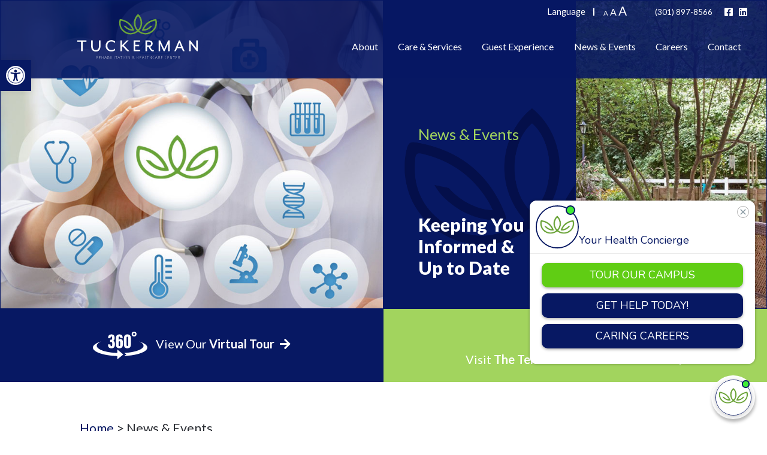

--- FILE ---
content_type: text/html; charset=UTF-8
request_url: https://tuckermanrehab.com/news-events/
body_size: 30418
content:
<!DOCTYPE html>
<html lang="en-US">
<head>
    <!-- Set up Meta -->
    <meta http-equiv="X-UA-Compatible" content="IE=edge"/>
    <meta charset="UTF-8">
<script>
var gform;gform||(document.addEventListener("gform_main_scripts_loaded",function(){gform.scriptsLoaded=!0}),document.addEventListener("gform/theme/scripts_loaded",function(){gform.themeScriptsLoaded=!0}),window.addEventListener("DOMContentLoaded",function(){gform.domLoaded=!0}),gform={domLoaded:!1,scriptsLoaded:!1,themeScriptsLoaded:!1,isFormEditor:()=>"function"==typeof InitializeEditor,callIfLoaded:function(o){return!(!gform.domLoaded||!gform.scriptsLoaded||!gform.themeScriptsLoaded&&!gform.isFormEditor()||(gform.isFormEditor()&&console.warn("The use of gform.initializeOnLoaded() is deprecated in the form editor context and will be removed in Gravity Forms 3.1."),o(),0))},initializeOnLoaded:function(o){gform.callIfLoaded(o)||(document.addEventListener("gform_main_scripts_loaded",()=>{gform.scriptsLoaded=!0,gform.callIfLoaded(o)}),document.addEventListener("gform/theme/scripts_loaded",()=>{gform.themeScriptsLoaded=!0,gform.callIfLoaded(o)}),window.addEventListener("DOMContentLoaded",()=>{gform.domLoaded=!0,gform.callIfLoaded(o)}))},hooks:{action:{},filter:{}},addAction:function(o,r,e,t){gform.addHook("action",o,r,e,t)},addFilter:function(o,r,e,t){gform.addHook("filter",o,r,e,t)},doAction:function(o){gform.doHook("action",o,arguments)},applyFilters:function(o){return gform.doHook("filter",o,arguments)},removeAction:function(o,r){gform.removeHook("action",o,r)},removeFilter:function(o,r,e){gform.removeHook("filter",o,r,e)},addHook:function(o,r,e,t,n){null==gform.hooks[o][r]&&(gform.hooks[o][r]=[]);var d=gform.hooks[o][r];null==n&&(n=r+"_"+d.length),gform.hooks[o][r].push({tag:n,callable:e,priority:t=null==t?10:t})},doHook:function(r,o,e){var t;if(e=Array.prototype.slice.call(e,1),null!=gform.hooks[r][o]&&((o=gform.hooks[r][o]).sort(function(o,r){return o.priority-r.priority}),o.forEach(function(o){"function"!=typeof(t=o.callable)&&(t=window[t]),"action"==r?t.apply(null,e):e[0]=t.apply(null,e)})),"filter"==r)return e[0]},removeHook:function(o,r,t,n){var e;null!=gform.hooks[o][r]&&(e=(e=gform.hooks[o][r]).filter(function(o,r,e){return!!(null!=n&&n!=o.tag||null!=t&&t!=o.priority)}),gform.hooks[o][r]=e)}});
</script>


    <!-- Set the viewport width to device width for mobile -->
    <meta name="viewport" content="width=device-width, initial-scale=1, maximum-scale=5, user-scalable=yes">
    <!-- Remove Microsoft Edge's & Safari phone-email styling -->
    <meta name="format-detection" content="telephone=no,email=no,url=no">

    <link rel="preconnect" href="https://fonts.googleapis.com">
    <link rel="preconnect" href="https://fonts.gstatic.com" crossorigin>
    

    <!-- Add external fonts below (GoogleFonts / Typekit) -->
    <!--	<link rel="stylesheet" href="https://fonts.googleapis.com/css?family=Open+Sans:400,400i,700&display=swap">-->
    <!-- Global site tag (gtag.js) - Google Analytics -->
<script async src=https://www.googletagmanager.com/gtag/js?id=G-L83Z3BRNRG></script>
<script>
  window.dataLayer = window.dataLayer || [];
  function gtag(){dataLayer.push(arguments);}
  gtag('js', new Date());

  gtag('config', 'G-L83Z3BRNRG');
</script>	<meta name='robots' content='index, follow, max-image-preview:large, max-snippet:-1, max-video-preview:-1' />

	<!-- This site is optimized with the Yoast SEO plugin v23.2 - https://yoast.com/wordpress/plugins/seo/ -->
	<title>News &amp; Events Archives - Tuckerman Rehabilitation &amp; Healthcare Center</title><link rel="preload" data-rocket-preload as="style" href="https://fonts.googleapis.com/css2?family=Lato:wght@400;700;900&#038;display=swap" /><link rel="stylesheet" href="https://fonts.googleapis.com/css2?family=Lato:wght@400;700;900&#038;display=swap" media="print" onload="this.media='all'" /><noscript><link rel="stylesheet" href="https://fonts.googleapis.com/css2?family=Lato:wght@400;700;900&#038;display=swap" /></noscript>
	<link rel="canonical" href="https://tuckermanrehab.com/news-events/" />
	<meta property="og:locale" content="en_US" />
	<meta property="og:type" content="article" />
	<meta property="og:title" content="News &amp; Events Archives - Tuckerman Rehabilitation &amp; Healthcare Center" />
	<meta property="og:url" content="https://tuckermanrehab.com/news-events/" />
	<meta property="og:site_name" content="Tuckerman Rehabilitation &amp; Healthcare Center" />
	<meta name="twitter:card" content="summary_large_image" />
	<script type="application/ld+json" class="yoast-schema-graph">{"@context":"https://schema.org","@graph":[{"@type":"CollectionPage","@id":"https://tuckermanrehab.com/news-events/","url":"https://tuckermanrehab.com/news-events/","name":"News &amp; Events Archives - Tuckerman Rehabilitation &amp; Healthcare Center","isPartOf":{"@id":"https://tuckermanrehab.com/#website"},"primaryImageOfPage":{"@id":"https://tuckermanrehab.com/news-events/#primaryimage"},"image":{"@id":"https://tuckermanrehab.com/news-events/#primaryimage"},"thumbnailUrl":"https://tuckermanrehab.com/wp-content/uploads/2024/05/Tuckerman-Reliant-team-1-1.jpg","breadcrumb":{"@id":"https://tuckermanrehab.com/news-events/#breadcrumb"},"inLanguage":"en-US"},{"@type":"ImageObject","inLanguage":"en-US","@id":"https://tuckermanrehab.com/news-events/#primaryimage","url":"https://tuckermanrehab.com/wp-content/uploads/2024/05/Tuckerman-Reliant-team-1-1.jpg","contentUrl":"https://tuckermanrehab.com/wp-content/uploads/2024/05/Tuckerman-Reliant-team-1-1.jpg","width":750,"height":956,"caption":"Tuckerman Reliant team"},{"@type":"BreadcrumbList","@id":"https://tuckermanrehab.com/news-events/#breadcrumb","itemListElement":[{"@type":"ListItem","position":1,"name":"Home","item":"https://tuckermanrehab.com/"},{"@type":"ListItem","position":2,"name":"News &amp; Events"}]},{"@type":"WebSite","@id":"https://tuckermanrehab.com/#website","url":"https://tuckermanrehab.com/","name":"Tuckerman Rehabilitation &amp; Healthcare Center","description":"","publisher":{"@id":"https://tuckermanrehab.com/#organization"},"potentialAction":[{"@type":"SearchAction","target":{"@type":"EntryPoint","urlTemplate":"https://tuckermanrehab.com/?s={search_term_string}"},"query-input":"required name=search_term_string"}],"inLanguage":"en-US"},{"@type":"Organization","@id":"https://tuckermanrehab.com/#organization","name":"Tuckerman Rehabilitation &amp; Healthcare Center","url":"https://tuckermanrehab.com/","logo":{"@type":"ImageObject","inLanguage":"en-US","@id":"https://tuckermanrehab.com/#/schema/logo/image/","url":"https://tuckermanrehab.com/wp-content/uploads/2022/02/tuckerman-white-text.svg","contentUrl":"https://tuckermanrehab.com/wp-content/uploads/2022/02/tuckerman-white-text.svg","caption":"Tuckerman Rehabilitation &amp; Healthcare Center"},"image":{"@id":"https://tuckermanrehab.com/#/schema/logo/image/"}}]}</script>
	<!-- / Yoast SEO plugin. -->


<link rel='dns-prefetch' href='//unpkg.com' />
<link href='https://fonts.gstatic.com' crossorigin rel='preconnect' />
<link rel="alternate" type="application/rss+xml" title="Tuckerman Rehabilitation &amp; Healthcare Center &raquo; Feed" href="https://tuckermanrehab.com/feed/" />
<link rel="alternate" type="application/rss+xml" title="Tuckerman Rehabilitation &amp; Healthcare Center &raquo; News &amp; Events Category Feed" href="https://tuckermanrehab.com/news-events/feed/" />
<style id='wp-img-auto-sizes-contain-inline-css'>
img:is([sizes=auto i],[sizes^="auto," i]){contain-intrinsic-size:3000px 1500px}
/*# sourceURL=wp-img-auto-sizes-contain-inline-css */
</style>
<style id='classic-theme-styles-inline-css'>
/*! This file is auto-generated */
.wp-block-button__link{color:#fff;background-color:#32373c;border-radius:9999px;box-shadow:none;text-decoration:none;padding:calc(.667em + 2px) calc(1.333em + 2px);font-size:1.125em}.wp-block-file__button{background:#32373c;color:#fff;text-decoration:none}
/*# sourceURL=/wp-includes/css/classic-themes.min.css */
</style>
<link data-minify="1" rel='stylesheet' id='foundation-css' href='https://tuckermanrehab.com/wp-content/cache/min/1/wp-content/themes/mqshealth/assets/css/foundation.css?ver=1758311895' media='all' />
<link rel='stylesheet' id='accSlider.css-css' href='https://tuckermanrehab.com/wp-content/themes/mqshealth/assets/css/accordion-slider.min.css' media='all' />
<link data-minify="1" rel='stylesheet' id='customize-css' href='https://tuckermanrehab.com/wp-content/cache/min/1/wp-content/themes/mqshealth/assets/css/customize.css?ver=1758311895' media='all' />
<link data-minify="1" rel='stylesheet' id='style-css' href='https://tuckermanrehab.com/wp-content/cache/min/1/wp-content/themes/mqshealth/style.css?ver=1758311895' media='all' />
<link data-minify="1" rel='stylesheet' id='styles-mobile-css' href='https://tuckermanrehab.com/wp-content/cache/min/1/wp-content/themes/mqshealth/assets/css/styles-mobile.css?ver=1758311895' media='all' />
<link rel='stylesheet' id='pojo-a11y-css' href='https://tuckermanrehab.com/wp-content/plugins/pojo-accessibility/assets/css/style.min.css?ver=1.0.0' media='all' />
<script src="https://tuckermanrehab.com/wp-includes/js/jquery/jquery.min.js?ver=3.7.1" id="jquery-core-js"></script>
<script src="https://tuckermanrehab.com/wp-includes/js/jquery/jquery-migrate.min.js?ver=3.4.1" id="jquery-migrate-js"></script>
<link rel="https://api.w.org/" href="https://tuckermanrehab.com/wp-json/" /><link rel="alternate" title="JSON" type="application/json" href="https://tuckermanrehab.com/wp-json/wp/v2/categories/24" /><link rel="EditURI" type="application/rsd+xml" title="RSD" href="https://tuckermanrehab.com/xmlrpc.php?rsd" />
<meta name="generator" content="WordPress 6.9" />
<!-- Start of Waypoint Navigator Config Code --> <script> window.acNavigatorConfig = { id: 'f4c82ce6-3a6c-4486-a8a9-5e551275729e', host: 'https://app.waypointconverts.com' } </script> <!-- End Waypoint Navigator Config Code --> <!-- Start of Waypoint Navigator Code --> <script>(function(){var c=window.acNavigatorConfig;var d=document;var s=d.createElement('script');s.type='text/javascript';s.async=true;s.src=c.host+'/navigator/launcher/js/'+c.id;(d.body||d.head).appendChild(s)})()</script> <!-- End Waypoint Navigator Code -->

<script data-minify="1" src="https://tuckermanrehab.com/wp-content/cache/min/1/scripts/pop.js?ver=1758311895" key="tuckerman"></script>
	<style id="zeno-font-resizer" type="text/css">
		p.zeno_font_resizer .screen-reader-text {
			border: 0;
			clip: rect(1px, 1px, 1px, 1px);
			clip-path: inset(50%);
			height: 1px;
			margin: -1px;
			overflow: hidden;
			padding: 0;
			position: absolute;
			width: 1px;
			word-wrap: normal !important;
		}
	</style>
	
			<style type='text/css'>
				body.admin-bar {margin-top:32px !important}
				@media screen and (max-width: 782px) {
					body.admin-bar { margin-top:46px !important }
				}
			</style>
			<style type="text/css">
#pojo-a11y-toolbar .pojo-a11y-toolbar-toggle a{ background-color: #071963;	color: #ffffff;}
#pojo-a11y-toolbar .pojo-a11y-toolbar-overlay, #pojo-a11y-toolbar .pojo-a11y-toolbar-overlay ul.pojo-a11y-toolbar-items.pojo-a11y-links{ border-color: #071963;}
body.pojo-a11y-focusable a:focus{ outline-style: solid !important;	outline-width: 1px !important;	outline-color: #FF0000 !important;}
#pojo-a11y-toolbar{ top: 100px !important;}
#pojo-a11y-toolbar .pojo-a11y-toolbar-overlay{ background-color: #ffffff;}
#pojo-a11y-toolbar .pojo-a11y-toolbar-overlay ul.pojo-a11y-toolbar-items li.pojo-a11y-toolbar-item a, #pojo-a11y-toolbar .pojo-a11y-toolbar-overlay p.pojo-a11y-toolbar-title{ color: #333333;}
#pojo-a11y-toolbar .pojo-a11y-toolbar-overlay ul.pojo-a11y-toolbar-items li.pojo-a11y-toolbar-item a.active{ background-color: #071963;	color: #ffffff;}
@media (max-width: 767px) { #pojo-a11y-toolbar { top: 50px !important; } }</style><link rel="icon" href="https://tuckermanrehab.com/wp-content/uploads/2022/02/cropped-tuckerman-favicon-32x32.png" sizes="32x32" />
<link rel="icon" href="https://tuckermanrehab.com/wp-content/uploads/2022/02/cropped-tuckerman-favicon-192x192.png" sizes="192x192" />
<link rel="apple-touch-icon" href="https://tuckermanrehab.com/wp-content/uploads/2022/02/cropped-tuckerman-favicon-180x180.png" />
<meta name="msapplication-TileImage" content="https://tuckermanrehab.com/wp-content/uploads/2022/02/cropped-tuckerman-favicon-270x270.png" />
		<style id="wp-custom-css">
			.header-menu.menu .submenu li {
    width:310px;
}

.entry__content {
       max-width: 1100px;
       margin: 0 auto;
}

.entry__content ul li, .entry__content ol li {
    font-size: 1.5rem;
    font-weight: 400;
    line-height: 2.5rem;
    color: #000;
    margin-left: 5%;
}		</style>
		<noscript><style id="rocket-lazyload-nojs-css">.rll-youtube-player, [data-lazy-src]{display:none !important;}</style></noscript><style id='global-styles-inline-css'>
:root{--wp--preset--aspect-ratio--square: 1;--wp--preset--aspect-ratio--4-3: 4/3;--wp--preset--aspect-ratio--3-4: 3/4;--wp--preset--aspect-ratio--3-2: 3/2;--wp--preset--aspect-ratio--2-3: 2/3;--wp--preset--aspect-ratio--16-9: 16/9;--wp--preset--aspect-ratio--9-16: 9/16;--wp--preset--color--black: #000000;--wp--preset--color--cyan-bluish-gray: #abb8c3;--wp--preset--color--white: #ffffff;--wp--preset--color--pale-pink: #f78da7;--wp--preset--color--vivid-red: #cf2e2e;--wp--preset--color--luminous-vivid-orange: #ff6900;--wp--preset--color--luminous-vivid-amber: #fcb900;--wp--preset--color--light-green-cyan: #7bdcb5;--wp--preset--color--vivid-green-cyan: #00d084;--wp--preset--color--pale-cyan-blue: #8ed1fc;--wp--preset--color--vivid-cyan-blue: #0693e3;--wp--preset--color--vivid-purple: #9b51e0;--wp--preset--gradient--vivid-cyan-blue-to-vivid-purple: linear-gradient(135deg,rgb(6,147,227) 0%,rgb(155,81,224) 100%);--wp--preset--gradient--light-green-cyan-to-vivid-green-cyan: linear-gradient(135deg,rgb(122,220,180) 0%,rgb(0,208,130) 100%);--wp--preset--gradient--luminous-vivid-amber-to-luminous-vivid-orange: linear-gradient(135deg,rgb(252,185,0) 0%,rgb(255,105,0) 100%);--wp--preset--gradient--luminous-vivid-orange-to-vivid-red: linear-gradient(135deg,rgb(255,105,0) 0%,rgb(207,46,46) 100%);--wp--preset--gradient--very-light-gray-to-cyan-bluish-gray: linear-gradient(135deg,rgb(238,238,238) 0%,rgb(169,184,195) 100%);--wp--preset--gradient--cool-to-warm-spectrum: linear-gradient(135deg,rgb(74,234,220) 0%,rgb(151,120,209) 20%,rgb(207,42,186) 40%,rgb(238,44,130) 60%,rgb(251,105,98) 80%,rgb(254,248,76) 100%);--wp--preset--gradient--blush-light-purple: linear-gradient(135deg,rgb(255,206,236) 0%,rgb(152,150,240) 100%);--wp--preset--gradient--blush-bordeaux: linear-gradient(135deg,rgb(254,205,165) 0%,rgb(254,45,45) 50%,rgb(107,0,62) 100%);--wp--preset--gradient--luminous-dusk: linear-gradient(135deg,rgb(255,203,112) 0%,rgb(199,81,192) 50%,rgb(65,88,208) 100%);--wp--preset--gradient--pale-ocean: linear-gradient(135deg,rgb(255,245,203) 0%,rgb(182,227,212) 50%,rgb(51,167,181) 100%);--wp--preset--gradient--electric-grass: linear-gradient(135deg,rgb(202,248,128) 0%,rgb(113,206,126) 100%);--wp--preset--gradient--midnight: linear-gradient(135deg,rgb(2,3,129) 0%,rgb(40,116,252) 100%);--wp--preset--font-size--small: 13px;--wp--preset--font-size--medium: 20px;--wp--preset--font-size--large: 36px;--wp--preset--font-size--x-large: 42px;--wp--preset--spacing--20: 0.44rem;--wp--preset--spacing--30: 0.67rem;--wp--preset--spacing--40: 1rem;--wp--preset--spacing--50: 1.5rem;--wp--preset--spacing--60: 2.25rem;--wp--preset--spacing--70: 3.38rem;--wp--preset--spacing--80: 5.06rem;--wp--preset--shadow--natural: 6px 6px 9px rgba(0, 0, 0, 0.2);--wp--preset--shadow--deep: 12px 12px 50px rgba(0, 0, 0, 0.4);--wp--preset--shadow--sharp: 6px 6px 0px rgba(0, 0, 0, 0.2);--wp--preset--shadow--outlined: 6px 6px 0px -3px rgb(255, 255, 255), 6px 6px rgb(0, 0, 0);--wp--preset--shadow--crisp: 6px 6px 0px rgb(0, 0, 0);}:root :where(.is-layout-flow) > :first-child{margin-block-start: 0;}:root :where(.is-layout-flow) > :last-child{margin-block-end: 0;}:root :where(.is-layout-flow) > *{margin-block-start: 24px;margin-block-end: 0;}:root :where(.is-layout-constrained) > :first-child{margin-block-start: 0;}:root :where(.is-layout-constrained) > :last-child{margin-block-end: 0;}:root :where(.is-layout-constrained) > *{margin-block-start: 24px;margin-block-end: 0;}:root :where(.is-layout-flex){gap: 24px;}:root :where(.is-layout-grid){gap: 24px;}body .is-layout-flex{display: flex;}.is-layout-flex{flex-wrap: wrap;align-items: center;}.is-layout-flex > :is(*, div){margin: 0;}body .is-layout-grid{display: grid;}.is-layout-grid > :is(*, div){margin: 0;}.has-black-color{color: var(--wp--preset--color--black) !important;}.has-cyan-bluish-gray-color{color: var(--wp--preset--color--cyan-bluish-gray) !important;}.has-white-color{color: var(--wp--preset--color--white) !important;}.has-pale-pink-color{color: var(--wp--preset--color--pale-pink) !important;}.has-vivid-red-color{color: var(--wp--preset--color--vivid-red) !important;}.has-luminous-vivid-orange-color{color: var(--wp--preset--color--luminous-vivid-orange) !important;}.has-luminous-vivid-amber-color{color: var(--wp--preset--color--luminous-vivid-amber) !important;}.has-light-green-cyan-color{color: var(--wp--preset--color--light-green-cyan) !important;}.has-vivid-green-cyan-color{color: var(--wp--preset--color--vivid-green-cyan) !important;}.has-pale-cyan-blue-color{color: var(--wp--preset--color--pale-cyan-blue) !important;}.has-vivid-cyan-blue-color{color: var(--wp--preset--color--vivid-cyan-blue) !important;}.has-vivid-purple-color{color: var(--wp--preset--color--vivid-purple) !important;}.has-black-background-color{background-color: var(--wp--preset--color--black) !important;}.has-cyan-bluish-gray-background-color{background-color: var(--wp--preset--color--cyan-bluish-gray) !important;}.has-white-background-color{background-color: var(--wp--preset--color--white) !important;}.has-pale-pink-background-color{background-color: var(--wp--preset--color--pale-pink) !important;}.has-vivid-red-background-color{background-color: var(--wp--preset--color--vivid-red) !important;}.has-luminous-vivid-orange-background-color{background-color: var(--wp--preset--color--luminous-vivid-orange) !important;}.has-luminous-vivid-amber-background-color{background-color: var(--wp--preset--color--luminous-vivid-amber) !important;}.has-light-green-cyan-background-color{background-color: var(--wp--preset--color--light-green-cyan) !important;}.has-vivid-green-cyan-background-color{background-color: var(--wp--preset--color--vivid-green-cyan) !important;}.has-pale-cyan-blue-background-color{background-color: var(--wp--preset--color--pale-cyan-blue) !important;}.has-vivid-cyan-blue-background-color{background-color: var(--wp--preset--color--vivid-cyan-blue) !important;}.has-vivid-purple-background-color{background-color: var(--wp--preset--color--vivid-purple) !important;}.has-black-border-color{border-color: var(--wp--preset--color--black) !important;}.has-cyan-bluish-gray-border-color{border-color: var(--wp--preset--color--cyan-bluish-gray) !important;}.has-white-border-color{border-color: var(--wp--preset--color--white) !important;}.has-pale-pink-border-color{border-color: var(--wp--preset--color--pale-pink) !important;}.has-vivid-red-border-color{border-color: var(--wp--preset--color--vivid-red) !important;}.has-luminous-vivid-orange-border-color{border-color: var(--wp--preset--color--luminous-vivid-orange) !important;}.has-luminous-vivid-amber-border-color{border-color: var(--wp--preset--color--luminous-vivid-amber) !important;}.has-light-green-cyan-border-color{border-color: var(--wp--preset--color--light-green-cyan) !important;}.has-vivid-green-cyan-border-color{border-color: var(--wp--preset--color--vivid-green-cyan) !important;}.has-pale-cyan-blue-border-color{border-color: var(--wp--preset--color--pale-cyan-blue) !important;}.has-vivid-cyan-blue-border-color{border-color: var(--wp--preset--color--vivid-cyan-blue) !important;}.has-vivid-purple-border-color{border-color: var(--wp--preset--color--vivid-purple) !important;}.has-vivid-cyan-blue-to-vivid-purple-gradient-background{background: var(--wp--preset--gradient--vivid-cyan-blue-to-vivid-purple) !important;}.has-light-green-cyan-to-vivid-green-cyan-gradient-background{background: var(--wp--preset--gradient--light-green-cyan-to-vivid-green-cyan) !important;}.has-luminous-vivid-amber-to-luminous-vivid-orange-gradient-background{background: var(--wp--preset--gradient--luminous-vivid-amber-to-luminous-vivid-orange) !important;}.has-luminous-vivid-orange-to-vivid-red-gradient-background{background: var(--wp--preset--gradient--luminous-vivid-orange-to-vivid-red) !important;}.has-very-light-gray-to-cyan-bluish-gray-gradient-background{background: var(--wp--preset--gradient--very-light-gray-to-cyan-bluish-gray) !important;}.has-cool-to-warm-spectrum-gradient-background{background: var(--wp--preset--gradient--cool-to-warm-spectrum) !important;}.has-blush-light-purple-gradient-background{background: var(--wp--preset--gradient--blush-light-purple) !important;}.has-blush-bordeaux-gradient-background{background: var(--wp--preset--gradient--blush-bordeaux) !important;}.has-luminous-dusk-gradient-background{background: var(--wp--preset--gradient--luminous-dusk) !important;}.has-pale-ocean-gradient-background{background: var(--wp--preset--gradient--pale-ocean) !important;}.has-electric-grass-gradient-background{background: var(--wp--preset--gradient--electric-grass) !important;}.has-midnight-gradient-background{background: var(--wp--preset--gradient--midnight) !important;}.has-small-font-size{font-size: var(--wp--preset--font-size--small) !important;}.has-medium-font-size{font-size: var(--wp--preset--font-size--medium) !important;}.has-large-font-size{font-size: var(--wp--preset--font-size--large) !important;}.has-x-large-font-size{font-size: var(--wp--preset--font-size--x-large) !important;}
/*# sourceURL=global-styles-inline-css */
</style>
</head>

<body class="archive category category-news-events category-24 wp-custom-logo wp-theme-mqshealth no-outline">
	
<div class="mobile-overflow">

    <!-- <div class="preloader hide-for-medium">
		<div class="preloader__icon"></div>
	</div> -->

    <div class="mobile-menu">

        <div class="mobile-menu__wrapper">
						<svg class="close-btn-mobile" id="close-mob" xmlns="http://www.w3.org/2000/svg" viewBox="0 0 20 20">
    <path d="M10 8.586L2.929 1.515 1.515 2.929 8.586 10l-7.071 7.071 1.414 1.414L10 11.414l7.071 7.071 1.414-1.414L11.414 10l7.071-7.071-1.414-1.414L10 8.586z"/>
</svg>
            <div class="mobile-menu__info">

                <div class="header-top__size">
					
	<div class="zeno_font_resizer_container">
		<p class="zeno_font_resizer" style="text-align: center; font-weight: bold;">
			<span>
				<a href="#" class="zeno_font_resizer_minus" title="Decrease font size" style="font-size: 0.7em;">A<span class="screen-reader-text"> Decrease font size.</span></a>
				<a href="#" class="zeno_font_resizer_reset" title="Reset font size">A<span class="screen-reader-text"> Reset font size.</span></a>
				<a href="#" class="zeno_font_resizer_add" title="Increase font size" style="font-size: 1.3em;">A<span class="screen-reader-text"> Increase font size.</span></a>
			</span>
			<input type="hidden" id="zeno_font_resizer_value" value="html" />
			<input type="hidden" id="zeno_font_resizer_ownid" value="" />
			<input type="hidden" id="zeno_font_resizer_ownelement" value="" />
			<input type="hidden" id="zeno_font_resizer_resizeMax" value="24" />
			<input type="hidden" id="zeno_font_resizer_resizeMin" value="10" />
			<input type="hidden" id="zeno_font_resizer_resizeSteps" value="1.6" />
			<input type="hidden" id="zeno_font_resizer_cookieTime" value="0" />
		</p>
	</div>
	                </div>

                <div class="header-top__language">
					Language                </div>

            </div>
			<div class="menu-header-menu-container"><ul id="menu-header-menu" class="menu header-menu" data-responsive-menu="accordion medium-dropdown" data-submenu-toggle="true" data-multi-open="false" data-close-on-click-inside="false"><li id="menu-item-3462" class="menu-item menu-item-type-custom menu-item-object-custom menu-item-has-children has-dropdown menu-item-3462"><a>About</a>
<ul class="menu submenu">
	<li id="menu-item-1018" class="menu-item menu-item-type-post_type menu-item-object-page menu-item-1018"><a href="https://tuckermanrehab.com/about/">Who We Are</a></li>
	<li id="menu-item-3854" class="menu-item menu-item-type-post_type menu-item-object-page menu-item-3854"><a href="https://tuckermanrehab.com/our-mission/">Our Mission</a></li>
	<li id="menu-item-5005" class="menu-item menu-item-type-post_type menu-item-object-page menu-item-5005"><a href="https://tuckermanrehab.com/digital-brochure/">Digital Brochure</a></li>
	<li id="menu-item-4544" class="menu-item menu-item-type-post_type menu-item-object-page menu-item-4544"><a href="https://tuckermanrehab.com/meet-our-team/">Meet Our Team</a></li>
	<li id="menu-item-4545" class="menu-item menu-item-type-post_type menu-item-object-page menu-item-4545"><a href="https://tuckermanrehab.com/our-medical-team/">Our Medical Team</a></li>
	<li id="menu-item-4719" class="menu-item menu-item-type-post_type menu-item-object-page menu-item-4719"><a href="https://tuckermanrehab.com/testimonials/">Testimonials</a></li>
	<li id="menu-item-4654" class="menu-item menu-item-type-post_type menu-item-object-page menu-item-4654"><a href="https://tuckermanrehab.com/case-studies/">Case Studies</a></li>
	<li id="menu-item-4968" class="menu-item menu-item-type-taxonomy menu-item-object-category menu-item-4968"><a href="https://tuckermanrehab.com/education/">Blog</a></li>
</ul>
</li>
<li id="menu-item-3463" class="menu-item menu-item-type-custom menu-item-object-custom menu-item-has-children has-dropdown menu-item-3463"><a>Care &#038; Services</a>
<ul class="menu submenu">
	<li id="menu-item-3427" class="menu-item menu-item-type-post_type menu-item-object-page menu-item-3427"><a href="https://tuckermanrehab.com/clinical-services/">Clinical Services</a></li>
	<li id="menu-item-3454" class="menu-item menu-item-type-post_type menu-item-object-page menu-item-3454"><a href="https://tuckermanrehab.com/subacute-rehab/">Subacute Rehab</a></li>
	<li id="menu-item-4957" class="menu-item menu-item-type-post_type menu-item-object-page menu-item-4957"><a href="https://tuckermanrehab.com/orthowin-orthopedic-rehab/">OrthoWIN Rehab</a></li>
	<li id="menu-item-3452" class="menu-item menu-item-type-post_type menu-item-object-page menu-item-3452"><a href="https://tuckermanrehab.com/respite-care/">Respite Care</a></li>
	<li id="menu-item-3458" class="menu-item menu-item-type-post_type menu-item-object-page menu-item-3458"><a href="https://tuckermanrehab.com/urgent-snf/">Urgent SNF™</a></li>
	<li id="menu-item-3592" class="menu-item menu-item-type-post_type menu-item-object-page menu-item-3592"><a href="https://tuckermanrehab.com/care-navigation/">Care Navigation</a></li>
	<li id="menu-item-3593" class="menu-item menu-item-type-post_type menu-item-object-page menu-item-3593"><a href="https://tuckermanrehab.com/rehabbing-care/">Rehabbing Care™</a></li>
</ul>
</li>
<li id="menu-item-3682" class="menu-item menu-item-type-custom menu-item-object-custom menu-item-has-children has-dropdown menu-item-3682"><a>Guest Experience</a>
<ul class="menu submenu">
	<li id="menu-item-3716" class="menu-item menu-item-type-post_type menu-item-object-page menu-item-3716"><a href="https://tuckermanrehab.com/amenities/">Amenities</a></li>
	<li id="menu-item-3681" class="menu-item menu-item-type-post_type menu-item-object-page menu-item-3681"><a href="https://tuckermanrehab.com/family-matters-program/">Family Matters Program</a></li>
	<li id="menu-item-4686" class="menu-item menu-item-type-post_type menu-item-object-page menu-item-4686"><a href="https://tuckermanrehab.com/lifeloop/">LifeLoop</a></li>
	<li id="menu-item-4517" class="menu-item menu-item-type-post_type menu-item-object-page menu-item-4517"><a href="https://tuckermanrehab.com/virtual-tour/">Virtual Tour</a></li>
</ul>
</li>
<li id="menu-item-3465" class="menu-item menu-item-type-custom menu-item-object-custom current-menu-ancestor current-menu-parent menu-item-has-children has-dropdown menu-item-3465"><a>News &#038; Events</a>
<ul class="menu submenu">
	<li id="menu-item-4195" class="menu-item menu-item-type-taxonomy menu-item-object-category current-menu-item menu-item-4195"><a href="https://tuckermanrehab.com/news-events/" aria-current="page">News &amp; Events</a></li>
	<li id="menu-item-4273" class="menu-item menu-item-type-post_type menu-item-object-page menu-item-4273"><a href="https://tuckermanrehab.com/activities-calendar/">Activities Calendar</a></li>
</ul>
</li>
<li id="menu-item-3466" class="menu-item menu-item-type-custom menu-item-object-custom menu-item-has-children has-dropdown menu-item-3466"><a>Careers</a>
<ul class="menu submenu">
	<li id="menu-item-3423" class="menu-item menu-item-type-post_type menu-item-object-page menu-item-3423"><a href="https://tuckermanrehab.com/caring-careers/">Caring Careers</a></li>
	<li id="menu-item-3422" class="menu-item menu-item-type-post_type menu-item-object-page menu-item-3422"><a href="https://tuckermanrehab.com/apply-today/">Apply Today!</a></li>
</ul>
</li>
<li id="menu-item-3467" class="menu-item menu-item-type-custom menu-item-object-custom menu-item-has-children has-dropdown menu-item-3467"><a>Contact</a>
<ul class="menu submenu">
	<li id="menu-item-3428" class="menu-item menu-item-type-post_type menu-item-object-page menu-item-3428"><a href="https://tuckermanrehab.com/contact/">Contact</a></li>
	<li id="menu-item-3430" class="menu-item menu-item-type-post_type menu-item-object-page menu-item-3430"><a href="https://tuckermanrehab.com/directions/">Directions</a></li>
	<li id="menu-item-3722" class="menu-item menu-item-type-post_type menu-item-object-page menu-item-3722"><a href="https://tuckermanrehab.com/hospitals-nearby/">Hospitals Nearby</a></li>
	<li id="menu-item-4283" class="menu-item menu-item-type-custom menu-item-object-custom menu-item-4283"><a target="_blank" href="http://survey.mhslp.com/s3/15?facid=86&#038;name=Tuckerman%20Rehabilitation%20and%20Healthcare%20Center">Satisfaction Survey</a></li>
</ul>
</li>
</ul></div>
				<ul class="stay-tuned">
							<li class="stay-tuned__item">
				<a class="stay-tuned__link "
				   href="https://www.facebook.com/Tuckerman-Rehabilitation-Healthcare-Center-112945911305140"
				   target="_blank"
				   aria-label="Facebook"
				   rel="noopener"><span aria-hidden="true" class="fab fa-facebook-square"></span>
				</a>
			</li>
							<li class="stay-tuned__item">
				<a class="stay-tuned__link "
				   href="https://www.linkedin.com/company/tuckerman-rehabilitation-healthcare-center/"
				   target="_blank"
				   aria-label="LinkedIn"
				   rel="noopener"><span aria-hidden="true" class="fab fa-linkedin"></span>
				</a>
			</li>
			</ul>

        </div>
    </div>

    <!-- BEGIN of header -->
    <header class="header ">
        <div class="grid-container hidden-header full">
            <div class="header-top ">

                <div class="header-top__language">
					Language                </div>

                <div class="header-top__size">
					
	<div class="zeno_font_resizer_container">
		<p class="zeno_font_resizer" style="text-align: center; font-weight: bold;">
			<span>
				<a href="#" class="zeno_font_resizer_minus" title="Decrease font size" style="font-size: 0.7em;">A<span class="screen-reader-text"> Decrease font size.</span></a>
				<a href="#" class="zeno_font_resizer_reset" title="Reset font size">A<span class="screen-reader-text"> Reset font size.</span></a>
				<a href="#" class="zeno_font_resizer_add" title="Increase font size" style="font-size: 1.3em;">A<span class="screen-reader-text"> Increase font size.</span></a>
			</span>
			<input type="hidden" id="zeno_font_resizer_value" value="html" />
			<input type="hidden" id="zeno_font_resizer_ownid" value="" />
			<input type="hidden" id="zeno_font_resizer_ownelement" value="" />
			<input type="hidden" id="zeno_font_resizer_resizeMax" value="24" />
			<input type="hidden" id="zeno_font_resizer_resizeMin" value="10" />
			<input type="hidden" id="zeno_font_resizer_resizeSteps" value="1.6" />
			<input type="hidden" id="zeno_font_resizer_cookieTime" value="0" />
		</p>
	</div>
	                </div>

				                    <a class="header-top__phone" href="tel:3018978566">
						(301) 897-8566                    </a>
				
                <div class="header-top__socials">
						<ul class="stay-tuned">
							<li class="stay-tuned__item">
				<a class="stay-tuned__link "
				   href="https://www.facebook.com/Tuckerman-Rehabilitation-Healthcare-Center-112945911305140"
				   target="_blank"
				   aria-label="Facebook"
				   rel="noopener"><span aria-hidden="true" class="fab fa-facebook-square"></span>
				</a>
			</li>
							<li class="stay-tuned__item">
				<a class="stay-tuned__link "
				   href="https://www.linkedin.com/company/tuckerman-rehabilitation-healthcare-center/"
				   target="_blank"
				   aria-label="LinkedIn"
				   rel="noopener"><span aria-hidden="true" class="fab fa-linkedin"></span>
				</a>
			</li>
			</ul>
                </div>

            </div>
        </div>
        <div class="grid-container menu-grid-container">
            <div class="grid-x grid-margin-x">

                <div class="medium-4 small-12 cell dflmob">
                    <div class="logo text-center medium-text-left">
						<a href="https://tuckermanrehab.com">
							<svg class="logo-header-custom custom-logo default-logo" xmlns="http://www.w3.org/2000/svg" viewBox="0 0 272.5 101"><g id="a89b7f0c-a43c-47dc-93fe-0329c7f49f61" data-name="Layer 2"><g id="b96dc828-b09e-4b42-a229-e18d48f1453d" data-name="Layer 1"><path d="M179.4,13.4a1.9,1.9,0,0,0-.2-.7,1.9,1.9,0,0,0-2.1-1.3,37.3,37.3,0,0,0-7.5,1.8,35.5,35.5,0,0,0-14.4,8.7,40.3,40.3,0,0,0-8.6,13.6l-.3.7a5.2,5.2,0,0,1-.2,1.1,13.8,13.8,0,0,0,4.5.4,25.7,25.7,0,0,0,15.9-7.2,18.3,18.3,0,0,0,3.7-4.6l-4.8.9a21.6,21.6,0,0,1-6.7,5.3,18.5,18.5,0,0,1-7.7,2.2h-.4l1.4-2.8a34.8,34.8,0,0,1,13.8-13.1,35.5,35.5,0,0,1,8.8-3.1c1.3-.3,1.9.1,2,1.3.6,5.2,0,10.2-2.6,14.7a24,24,0,0,1-9.7,9,20.8,20.8,0,0,1-11.2,2.6,24.3,24.3,0,0,1-10.8-3.6l-2.4-1.6c11-12.6,7.6-29.7-2.5-37.7-10.1,8-13.5,25.1-2.5,37.7l-2.3,1.6a24.7,24.7,0,0,1-10.9,3.6,20.8,20.8,0,0,1-11.2-2.6,24,24,0,0,1-9.7-9c-2.6-4.5-3.2-9.5-2.6-14.7.2-1.2.7-1.6,2-1.3a35.5,35.5,0,0,1,8.8,3.1,34.1,34.1,0,0,1,13.8,13.1c.5.9.9,1.8,1.5,2.8h-.5a19,19,0,0,1-7.7-2.2,21.6,21.6,0,0,1-6.7-5.3l-4.8-.9a18.3,18.3,0,0,0,3.7,4.6,26,26,0,0,0,15.9,7.2,13.8,13.8,0,0,0,4.5-.4c-.1-.4-.1-.8-.2-1.1a6.4,6.4,0,0,0-.2-.7,39.1,39.1,0,0,0-8.7-13.6,35.9,35.9,0,0,0-14.3-8.7,40,40,0,0,0-7.6-1.8,1.9,1.9,0,0,0-2.1,1.3,1.9,1.9,0,0,0-.2.7,25.4,25.4,0,0,0-.6,9.5,24.8,24.8,0,0,0,8.8,16.6,25,25,0,0,0,19.9,6.2,24.3,24.3,0,0,0,12.2-4.6,4.2,4.2,0,0,1,1.7-.8,4.2,4.2,0,0,1,1.7.8,24.6,24.6,0,0,0,12.2,4.6,25,25,0,0,0,19.9-6.2,24.9,24.9,0,0,0,8.9-16.6A25.5,25.5,0,0,0,179.4,13.4ZM137.4,35a13.1,13.1,0,0,1-2.7-3.1,20.6,20.6,0,0,1-2.9-8.3,23.7,23.7,0,0,1,1.3-12.1,15.3,15.3,0,0,1,4.1-6.2l.2-.2.3.2a15.3,15.3,0,0,1,4.1,6.2,24.8,24.8,0,0,1,1.3,12.1,19.4,19.4,0,0,1-3,8.3A13.1,13.1,0,0,1,137.4,35Z" fill="#6ba43a"/><path d="M40.9,84.4,38.5,84A8.6,8.6,0,0,1,32,77.4a21.4,21.4,0,0,1-.7-4.3V59.5H35V72.7a12.3,12.3,0,0,0,.7,4.2,5.9,5.9,0,0,0,5.8,4.2,6.4,6.4,0,0,0,5.1-1.6,8.2,8.2,0,0,0,2.1-4.4c.1-1,.2-1.9.2-2.8V59.5h3.5V72.9a14.7,14.7,0,0,1-.8,5.1,9.1,9.1,0,0,1-8.3,6.3H40.9Z" fill="#fff"/><path d="M0,59.5H20.6v3.1H12.2V83.7H8.5V62.5H0Z" fill="#fff"/><path d="M187.4,83.7h-3.3V59.4h3.3c.1,0,.2.2.3.3l7.4,15.9c.5,1,1,2,1.5,3.2a3.3,3.3,0,0,1,.3-.6c2.8-6.1,5.7-12.2,8.5-18.4a.9.9,0,0,1,.8-.5,26.1,26.1,0,0,0,2.8,0V83.7h-3.5V66.8h-.1c-.8,1.8-1.6,3.6-2.5,5.4-1.6,3.7-3.3,7.4-5,11.1a.7.7,0,0,1-.7.4h-1.5a.7.7,0,0,1-.7-.4l-4.8-10.7c-.9-1.9-1.8-3.8-2.8-5.7Z" fill="#fff"/><path d="M256.5,66.6V83.7h-3.3V59.4h2c.2,0,.3.2.5.3l9,11.3,4.1,5.2.4.3V59.5h3.3V83.7h-1.9a.7.7,0,0,1-.5-.4l-9.4-11.7-4-5.1Z" fill="#fff"/><path d="M173.3,83.6a7.1,7.1,0,0,1-8.3-2.8c-1-1.5-1.8-3.1-2.7-4.7l-1.1-1.9a.5.5,0,0,0-.5-.3,26.1,26.1,0,0,0-2.8,0v9.8h-3.6V59.5h8.5a8,8,0,0,1,4.1,1,6.8,6.8,0,0,1,3.4,7.1c-.4,3.4-2.1,5.3-5.5,6.1h0c1.1,1.8,2.1,3.6,3.2,5.3a4.3,4.3,0,0,0,5.3,2ZM157.9,62.5v8.2h4.9c2.5-.1,3.8-1.3,4-3.8s-1.1-4.1-3.5-4.3h-5.4Z" fill="#fff"/><path d="M105.1,70.5l12.6,13.2h-4.4a1.1,1.1,0,0,1-.7-.3L103,73.2l-.3-.3-1.4,1.4c-.2.1-.2.3-.2.5v8.9H97.5V59.5h3.6V70.4l1.3-1.4,9.1-9.2a1.1,1.1,0,0,1,.8-.3h3.8Z" fill="#fff"/><path d="M242.7,83.7h-3.5c-.1,0-.3-.2-.4-.4l-2.5-5.8c-.1-.4-.3-.5-.7-.5h-9.2a.8.8,0,0,0-.7.4c-.8,2-1.6,3.9-2.5,5.9-.1.3-.2.4-.6.4h-3.1a3.6,3.6,0,0,1,.4-.9c3.2-7.6,6.5-15.3,9.8-22.9a.7.7,0,0,1,.7-.5,3.3,3.3,0,0,0,1.4,0c.4,0,.5.1.7.5l4.8,11.3c1.8,4,3.5,8,5.2,12ZM234.8,74c-1.2-3-2.5-6-3.8-9l-3.8,9Z" fill="#fff"/><path d="M140.1,72.5h-9.2v8.1h11.2v3.1H127.3V59.5h14.8v3H131v6.8h9.1Z" fill="#fff"/><path d="M85.5,65.4l-1.2-1a11.4,11.4,0,0,0-9.7-2.1,8.5,8.5,0,0,0-6.5,7.3,10.6,10.6,0,0,0,.9,6.8A8.2,8.2,0,0,0,76,81a11.2,11.2,0,0,0,9.2-3l.3-.3v.6a20.9,20.9,0,0,0,.1,2.5,1.4,1.4,0,0,1-.7,1.3c-4.5,2.7-11.4,3.1-16-.5a11.8,11.8,0,0,1-4.7-8.8A13.5,13.5,0,0,1,66,64.7a11.9,11.9,0,0,1,8.8-5.6,15,15,0,0,1,9.5,1.6,1.9,1.9,0,0,1,1.3,2.1A11.1,11.1,0,0,0,85.5,65.4Z" fill="#fff"/><path d="M44.3,94.9h.4a2,2,0,0,1,1.4.4,1.2,1.2,0,0,1,.4,1,3,3,0,0,1-.2,1,1.5,1.5,0,0,1-.9.6h0a1.3,1.3,0,0,1,.9.9,7.7,7.7,0,0,1,.9,2h-.4l-.6-1.5a1.8,1.8,0,0,0-.6-.8.5.5,0,0,0-.4-.3H43.5a17.9,17.9,0,0,0,.1,2.7h-.5V99.2a7.6,7.6,0,0,0,.1-1.5c0-1-.1-1.9-.1-2.7h1.2Zm.2,2.9a1.6,1.6,0,0,0,1.2-.4,1.2,1.2,0,0,0,.5-1,1.3,1.3,0,0,0-.4-.9,2.8,2.8,0,0,0-1.4-.2h-.9v2.5h1Z" fill="#fff"/><path d="M49.6,100.8V96a8.2,8.2,0,0,1-.1-1h3.2v.3H50v2.3h2.2v.4H50v1c0,.6.1,1.1.1,1.6h3v.4Z" fill="#fff"/><path d="M58.8,100.8V97.9H55.7v2.9h-.4V95h.4v2.6h3.1V95h.4v5.8Z" fill="#fff"/><path d="M62.5,98.7l-.6,1.4a1.4,1.4,0,0,0-.2.7h-.5a29.4,29.4,0,0,1,1.2-2.9A21.3,21.3,0,0,0,63.7,95h.5a29.4,29.4,0,0,0,1.2,2.9,21.1,21.1,0,0,1,1.2,2.9h-.4a13.1,13.1,0,0,0-.8-2.1Zm1.4-3.4h0a30.9,30.9,0,0,1-1.3,3.1h2.6l-.9-2.3A2.5,2.5,0,0,1,63.9,95.3Z" fill="#fff"/><path d="M68.6,100.8v-1a17.9,17.9,0,0,0,.1-2.1v-1a4.5,4.5,0,0,0-.1-1.1V95h1.6a2.3,2.3,0,0,1,1.3.3,1.3,1.3,0,0,1,.4,1,1.5,1.5,0,0,1-.2.9,1.8,1.8,0,0,1-.7.5h0a2.3,2.3,0,0,1,1,.4,1.8,1.8,0,0,1,.4,1,1.6,1.6,0,0,1-.7,1.3,2.9,2.9,0,0,1-1.9.5Zm.4-5.5v2.2h1a2.3,2.3,0,0,0,1.1-.3c.3-.1.5-.4.5-.9a.9.9,0,0,0-.4-.8c-.2-.2-.6-.2-1.1-.2H69Zm0,2.5v1.3a4.5,4.5,0,0,0,.1,1.3h.7a2.7,2.7,0,0,0,1.6-.4,1.1,1.1,0,0,0,.6-1,1.2,1.2,0,0,0-.5-1,3.2,3.2,0,0,0-1.6-.3H69Z" fill="#fff"/><path d="M74.8,100.8c0-1.3.1-2.4.1-3.1s-.1-1.7-.1-2.7h.5a21,21,0,0,0-.1,2.7c0,1,0,2,.1,3.1Z" fill="#fff"/><path d="M78.6,99v1.5h2.9v.4H78.2V95h.4v4Z" fill="#fff"/><path d="M83.6,100.8c.1-1.3.1-2.4.1-3.1a26.2,26.2,0,0,0-.1-2.7h.5a21,21,0,0,0-.1,2.7c0,1,0,2,.1,3.1Z" fill="#fff"/><path d="M89.8,95.3H88.5c0,.7-.1,1.5-.1,2.4s.1,2,.1,3.1H88c.1-1.3.1-2.3.1-3.1V96.6a6.2,6.2,0,0,0-.1-1.3H86.1V95h4.3v.3Z" fill="#fff"/><path d="M92.6,98.7l-.6,1.4a1.4,1.4,0,0,0-.2.7h-.5a29.4,29.4,0,0,1,1.2-2.9A21.3,21.3,0,0,0,93.8,95h.5a29.4,29.4,0,0,0,1.2,2.9,21.1,21.1,0,0,1,1.2,2.9h-.4a13.1,13.1,0,0,0-.8-2.1ZM94,95.3h0c0,.1-.5,1.1-1.3,3.1h2.6l-.9-2.3A2.5,2.5,0,0,1,94,95.3Z" fill="#fff"/><path d="M101.3,95.3H100c0,.7-.1,1.5-.1,2.4s.1,2,.1,3.1h-.5c.1-1.3.1-2.3.1-3.1V96.6c0-.4-.1-.8-.1-1.3H97.6V95h4.3v.3Z" fill="#fff"/><path d="M103.9,100.8c.1-1.3.1-2.4.1-3.1a26.2,26.2,0,0,0-.1-2.7h.5c0,.7-.1,1.6-.1,2.7s.1,2,.1,3.1Z" fill="#fff"/><path d="M107.6,100.2a3.1,3.1,0,0,1-.8-2.2,3.4,3.4,0,0,1,.8-2.3,2.7,2.7,0,0,1,3.8,0,2.8,2.8,0,0,1,.7,2.1,3,3,0,0,1-.8,2.3,2.5,2.5,0,0,1-1.9.9A2.5,2.5,0,0,1,107.6,100.2Zm.7-4.7a2.5,2.5,0,0,0-.8,1,3.7,3.7,0,0,0-.3,1.5,2.7,2.7,0,0,0,.7,2,2.6,2.6,0,0,0,1.7.7,2.2,2.2,0,0,0,1.5-.8,3.2,3.2,0,0,0,.6-2,2.8,2.8,0,0,0-.6-2,2.3,2.3,0,0,0-1.7-.7A2,2,0,0,0,108.3,95.5Z" fill="#fff"/><path d="M115.4,95.6c1.2,1.7,2,2.8,2.4,3.5l.6,1h0V96.9c0-.8-.1-1.5-.1-1.9h.4v5.8h-.2l-.6-1-1.1-1.6-1-1.5-.4-.5-.3-.5-.2-.2h0v4.1a4.1,4.1,0,0,0,.1,1.2h-.4V95h.4v.2Z" fill="#fff"/><path d="M129.1,100.8a3.8,3.8,0,0,0-.9-1.3,3.2,3.2,0,0,1-1,1,2.3,2.3,0,0,1-1.4.4,1.6,1.6,0,0,1-1.2-.5,1.3,1.3,0,0,1-.5-1.2,1.5,1.5,0,0,1,.1-.7.9.9,0,0,1,.4-.6l.9-.7-.7-.6a1.3,1.3,0,0,1-.1-.6,1.1,1.1,0,0,1,.3-.8,1.2,1.2,0,0,1,.9-.3,1.7,1.7,0,0,1,1,.3.9.9,0,0,1,.3.7,1.4,1.4,0,0,1-.2.7l-.9.6.9.7a5.7,5.7,0,0,1,1.1,1,5.4,5.4,0,0,0,.4-1.5h.4a4.8,4.8,0,0,1-.5,1.7,6.4,6.4,0,0,1,1.1,1.7ZM128,99.2l-.8-.6a10,10,0,0,0-1-.9l-.4-.3a2.3,2.3,0,0,0-.9.6l-.4.5c0,.2-.1.4-.1.7a1.4,1.4,0,0,0,.5,1,1.8,1.8,0,0,0,1,.4,1.6,1.6,0,0,0,1.2-.4A4.5,4.5,0,0,0,128,99.2Zm-2.1-2.1a2.2,2.2,0,0,0,.7-.6.5.5,0,0,0,.3-.5.6.6,0,0,0-.3-.6l-.7-.2-.6.2a.5.5,0,0,0-.3.5c0,.2.1.3.1.5l.7.6Z" fill="#fff"/><path d="M138,100.8c.1-1.2.1-2.2.1-2.9h-3.2c0,.9.1,1.8.1,2.9h-.5c.1-1.3.1-2.4.1-3.1a26.2,26.2,0,0,0-.1-2.7h.5c0,.7-.1,1.5-.1,2.6h3.2A21.7,21.7,0,0,0,138,95h.5a24.4,24.4,0,0,0-.1,2.7c0,1,0,2.1.1,3.1Z" fill="#fff"/><path d="M141.4,100.8v-1a17.9,17.9,0,0,0,.1-2.1,10.3,10.3,0,0,0-.1-1.7V95h3.2v.3h-2.8v2.3H144v.4h-2.2v2.6h3.1v.4Z" fill="#fff"/><path d="M147.4,98.7a11.4,11.4,0,0,0-.6,1.4,1.4,1.4,0,0,0-.2.7h-.5a29.4,29.4,0,0,1,1.2-2.9,21.3,21.3,0,0,0,1.3-2.9h.5a29.4,29.4,0,0,0,1.2,2.9,21.1,21.1,0,0,1,1.2,2.9h-.4a13.1,13.1,0,0,0-.8-2.1Zm1.4-3.4h0a30.9,30.9,0,0,1-1.3,3.1h2.6l-.9-2.3A2.5,2.5,0,0,1,148.8,95.3Z" fill="#fff"/><path d="M153.9,99v1.5h3v.4h-3.3V95h.5a19.4,19.4,0,0,0-.1,2.7Z" fill="#fff"/><path d="M161.4,95.3h-1.3v5.5h-.5c.1-1.3.1-2.3.1-3.1V95.3h-2V95H162v.3Z" fill="#fff"/><path d="M167.5,100.8c.1-1.2.1-2.2.1-2.9h-3.1v2.9H164c.1-1.3.1-2.4.1-3.1A26.2,26.2,0,0,0,164,95h.5v2.6h3.1a21.7,21.7,0,0,0-.1-2.6h.5c0,.9-.1,1.8-.1,2.7s.1,2.1.1,3.1Z" fill="#fff"/><path d="M170.9,96.4a2,2,0,0,1,1.1-1.1,2.8,2.8,0,0,1,1.5-.4h.8v.4l-.8-.2a2.2,2.2,0,0,0-1.8.8,2.6,2.6,0,0,0-.8,1.9,2.5,2.5,0,0,0,.8,2,2.6,2.6,0,0,0,2,.7l1.1-.2v.3l-1.2.2a3.1,3.1,0,0,1-2.2-.8,2.5,2.5,0,0,1-.8-2.1A2.9,2.9,0,0,1,170.9,96.4Z" fill="#fff"/><path d="M177.2,98.7l-.6,1.4a1.4,1.4,0,0,0-.2.7h-.5a29.4,29.4,0,0,1,1.2-2.9,21.3,21.3,0,0,0,1.3-2.9h.5a29.4,29.4,0,0,0,1.2,2.9c.8,1.8,1.3,2.7,1.3,2.9h-.5a13.1,13.1,0,0,0-.8-2.1Zm1.4-3.4h0a30.9,30.9,0,0,1-1.3,3.1h2.6l-.9-2.3A2.5,2.5,0,0,1,178.6,95.3Z" fill="#fff"/><path d="M184.5,94.9h.4a2,2,0,0,1,1.4.4,1.2,1.2,0,0,1,.5,1,1.7,1.7,0,0,1-.3,1,1.6,1.6,0,0,1-.8.6h0a1.9,1.9,0,0,1,.9.9l.9,2h-.4a10.7,10.7,0,0,0-.7-1.5l-.5-.8c-.2-.2-.3-.3-.5-.3h-1.7c0,1.3.1,2.2.1,2.7h-.5c0-.6.1-1.2.1-1.6V97.7a22.6,22.6,0,0,0-.1-2.7h1.2Zm.2,2.9a1.6,1.6,0,0,0,1.2-.4,1.2,1.2,0,0,0,.5-1,1,1,0,0,0-.4-.9,2.4,2.4,0,0,0-1.3-.2h-1v2.5h1Z" fill="#fff"/><path d="M189.9,100.8v-1c0-.9.1-1.6.1-2.1s-.1-1.1-.1-1.7V95H193v.3h-2.7v2.3h2.2v.4h-2.2v2.6h3v.4Z" fill="#fff"/><path d="M198.4,96.4a2,2,0,0,1,1.1-1.1,2.6,2.6,0,0,1,1.5-.4h.8v.4l-.8-.2a2.6,2.6,0,0,0-1.9.8,2.9,2.9,0,0,0-.7,1.9,2.5,2.5,0,0,0,.8,2,2.4,2.4,0,0,0,2,.7l1.1-.2v.3l-1.1.2a3.1,3.1,0,0,1-2.2-.8,2.6,2.6,0,0,1-.9-2.1A3,3,0,0,1,198.4,96.4Z" fill="#fff"/><path d="M204.3,100.8V96a3.6,3.6,0,0,0-.1-1h3.2v.3h-2.8c0,.6.1,1.4.1,2.3H207v.4h-2.2v2.6h3v.4Z" fill="#fff"/><path d="M210.8,95.6c1.2,1.7,2,2.8,2.4,3.5l.6,1h0V96.9a9.8,9.8,0,0,0-.1-1.9h.4v5.8h-.2l-.6-1-1.1-1.6-1-1.5-.4-.5-.3-.5-.2-.2h0c0,.7.1,1.3.1,1.9v2.2c0,.5.1.9.1,1.2H210c0-1.2.1-2.2.1-3.1s-.1-1.8-.1-2.7h.4l.2.2Z" fill="#fff"/><path d="M219.8,95.3h-1.3v5.5h-.4c0-1.3.1-2.3.1-3.1s-.1-.8-.1-1.1V95.3h-1.9V95h4.3v.3Z" fill="#fff"/><path d="M222.5,100.8v-1c0-.9.1-1.6.1-2.1a10.3,10.3,0,0,0-.1-1.7V95h3.2v.3h-2.7v2.3h2.2v.4h-2.2v2.6h3v.4Z" fill="#fff"/><path d="M229.3,94.9h.4a1.8,1.8,0,0,1,1.4.4,1.2,1.2,0,0,1,.5,1,1.7,1.7,0,0,1-.3,1,1.6,1.6,0,0,1-.8.6h0a1.9,1.9,0,0,1,.9.9l.9,2h-.4a5.2,5.2,0,0,0-.7-1.5l-.5-.8-.4-.3h-1.8c0,1.3.1,2.2.1,2.7h-.5c0-.6.1-1.2.1-1.6V97.7a22.6,22.6,0,0,0-.1-2.7h1.2Zm.2,2.9a1.6,1.6,0,0,0,1.2-.4,1,1,0,0,0,.5-1,1,1,0,0,0-.4-.9,2.4,2.4,0,0,0-1.3-.2h-1v2.5h1Z" fill="#fff"/></g></g></svg><svg class="logo-header-custom custom-logo sticky-logo" xmlns="http://www.w3.org/2000/svg" viewBox="0 0 85.7 45.9"><g id="b99d0018-9a2d-455a-84f8-d963bb8a7373" data-name="Layer 2"><g id="b496123d-e0e3-4924-8275-7c87c40c444d" data-name="Layer 1"><path d="M84.9,13.4l-.3-.7a1.9,1.9,0,0,0-2.1-1.3A39,39,0,0,0,75,13.2a34.5,34.5,0,0,0-14.3,8.7A39.1,39.1,0,0,0,52,35.5a1.4,1.4,0,0,0-.2.7,3.6,3.6,0,0,0-.2,1.1,13.5,13.5,0,0,0,4.5.4,25.7,25.7,0,0,0,15.8-7.2,16.3,16.3,0,0,0,3.7-4.6l-4.7.9a23.2,23.2,0,0,1-6.8,5.3,18.5,18.5,0,0,1-7.6,2.2H56a24.9,24.9,0,0,1,1.5-2.8A33.5,33.5,0,0,1,71.3,18.4a34.1,34.1,0,0,1,8.8-3.1c1.2-.3,1.8.1,2,1.3.6,5.2,0,10.2-2.7,14.7a24.4,24.4,0,0,1-9.6,9,21.2,21.2,0,0,1-11.3,2.6,24.3,24.3,0,0,1-10.8-3.6l-2.4-1.6C56.3,25.1,53,8,42.8,0,32.7,8,29.4,25.1,40.4,37.7L38,39.3a24.7,24.7,0,0,1-10.8,3.6,21.2,21.2,0,0,1-11.3-2.6,23.8,23.8,0,0,1-9.6-9C3.6,26.8,3,21.8,3.6,16.6c.2-1.2.8-1.6,2-1.3a34.1,34.1,0,0,1,8.8,3.1A34.1,34.1,0,0,1,28.2,31.5a24.9,24.9,0,0,1,1.5,2.8h-.5a18.5,18.5,0,0,1-7.6-2.2,23.2,23.2,0,0,1-6.8-5.3l-4.7-.9a16.3,16.3,0,0,0,3.7,4.6,25.4,25.4,0,0,0,15.8,7.2,13.8,13.8,0,0,0,4.5-.4,3.6,3.6,0,0,0-.2-1.1,1.4,1.4,0,0,0-.2-.7A39.1,39.1,0,0,0,25,21.9a35.2,35.2,0,0,0-14.3-8.7,40.9,40.9,0,0,0-7.5-1.8,1.8,1.8,0,0,0-2.1,1.3l-.3.7a25.4,25.4,0,0,0-.6,9.5A24.8,24.8,0,0,0,9,39.5a25.3,25.3,0,0,0,20,6.2,25,25,0,0,0,12.2-4.6,3.4,3.4,0,0,1,1.6-.8,4.2,4.2,0,0,1,1.7.8,25,25,0,0,0,12.2,4.6,25.3,25.3,0,0,0,20-6.2,24.8,24.8,0,0,0,8.8-16.6A25.4,25.4,0,0,0,84.9,13.4ZM42.8,35a15.8,15.8,0,0,1-2.7-3.1,20.6,20.6,0,0,1-2.9-8.3,24.8,24.8,0,0,1,1.3-12.1,15.3,15.3,0,0,1,4.1-6.2l.2-.2.3.2a15.3,15.3,0,0,1,4.1,6.2,24.8,24.8,0,0,1,1.3,12.1,19.4,19.4,0,0,1-3,8.3A11.2,11.2,0,0,1,42.8,35Z" fill="#fff"/></g></g></svg>							<span class="css-clip">Tuckerman Rehabilitation &amp; Healthcare Center</span>
						</a>
													<a class="header-top__phone hide-for-medium" href="tel:3018978566">
								(301) 897-8566							</a>
						                        <div class="title-bar hide-for-medium" data-hide-for="medium">
                            <button class="menu-icon" type="button">
                                <span></span>
                            </button>
                        </div>
                    </div>
                </div>

                <div class="medium-8 small-12 cell">

					                        <nav class="top-bar" id="main-menu">
							<div class="menu-header-menu-container"><ul id="menu-header-menu-1" class="menu header-menu" data-responsive-menu="accordion medium-dropdown" data-submenu-toggle="true" data-multi-open="false" data-close-on-click-inside="false"><li class="menu-item menu-item-type-custom menu-item-object-custom menu-item-has-children has-dropdown menu-item-3462"><a>About</a>
<ul class="menu submenu">
	<li class="menu-item menu-item-type-post_type menu-item-object-page menu-item-1018"><a href="https://tuckermanrehab.com/about/">Who We Are</a></li>
	<li class="menu-item menu-item-type-post_type menu-item-object-page menu-item-3854"><a href="https://tuckermanrehab.com/our-mission/">Our Mission</a></li>
	<li class="menu-item menu-item-type-post_type menu-item-object-page menu-item-5005"><a href="https://tuckermanrehab.com/digital-brochure/">Digital Brochure</a></li>
	<li class="menu-item menu-item-type-post_type menu-item-object-page menu-item-4544"><a href="https://tuckermanrehab.com/meet-our-team/">Meet Our Team</a></li>
	<li class="menu-item menu-item-type-post_type menu-item-object-page menu-item-4545"><a href="https://tuckermanrehab.com/our-medical-team/">Our Medical Team</a></li>
	<li class="menu-item menu-item-type-post_type menu-item-object-page menu-item-4719"><a href="https://tuckermanrehab.com/testimonials/">Testimonials</a></li>
	<li class="menu-item menu-item-type-post_type menu-item-object-page menu-item-4654"><a href="https://tuckermanrehab.com/case-studies/">Case Studies</a></li>
	<li class="menu-item menu-item-type-taxonomy menu-item-object-category menu-item-4968"><a href="https://tuckermanrehab.com/education/">Blog</a></li>
</ul>
</li>
<li class="menu-item menu-item-type-custom menu-item-object-custom menu-item-has-children has-dropdown menu-item-3463"><a>Care &#038; Services</a>
<ul class="menu submenu">
	<li class="menu-item menu-item-type-post_type menu-item-object-page menu-item-3427"><a href="https://tuckermanrehab.com/clinical-services/">Clinical Services</a></li>
	<li class="menu-item menu-item-type-post_type menu-item-object-page menu-item-3454"><a href="https://tuckermanrehab.com/subacute-rehab/">Subacute Rehab</a></li>
	<li class="menu-item menu-item-type-post_type menu-item-object-page menu-item-4957"><a href="https://tuckermanrehab.com/orthowin-orthopedic-rehab/">OrthoWIN Rehab</a></li>
	<li class="menu-item menu-item-type-post_type menu-item-object-page menu-item-3452"><a href="https://tuckermanrehab.com/respite-care/">Respite Care</a></li>
	<li class="menu-item menu-item-type-post_type menu-item-object-page menu-item-3458"><a href="https://tuckermanrehab.com/urgent-snf/">Urgent SNF™</a></li>
	<li class="menu-item menu-item-type-post_type menu-item-object-page menu-item-3592"><a href="https://tuckermanrehab.com/care-navigation/">Care Navigation</a></li>
	<li class="menu-item menu-item-type-post_type menu-item-object-page menu-item-3593"><a href="https://tuckermanrehab.com/rehabbing-care/">Rehabbing Care™</a></li>
</ul>
</li>
<li class="menu-item menu-item-type-custom menu-item-object-custom menu-item-has-children has-dropdown menu-item-3682"><a>Guest Experience</a>
<ul class="menu submenu">
	<li class="menu-item menu-item-type-post_type menu-item-object-page menu-item-3716"><a href="https://tuckermanrehab.com/amenities/">Amenities</a></li>
	<li class="menu-item menu-item-type-post_type menu-item-object-page menu-item-3681"><a href="https://tuckermanrehab.com/family-matters-program/">Family Matters Program</a></li>
	<li class="menu-item menu-item-type-post_type menu-item-object-page menu-item-4686"><a href="https://tuckermanrehab.com/lifeloop/">LifeLoop</a></li>
	<li class="menu-item menu-item-type-post_type menu-item-object-page menu-item-4517"><a href="https://tuckermanrehab.com/virtual-tour/">Virtual Tour</a></li>
</ul>
</li>
<li class="menu-item menu-item-type-custom menu-item-object-custom current-menu-ancestor current-menu-parent menu-item-has-children has-dropdown menu-item-3465"><a>News &#038; Events</a>
<ul class="menu submenu">
	<li class="menu-item menu-item-type-taxonomy menu-item-object-category current-menu-item menu-item-4195"><a href="https://tuckermanrehab.com/news-events/" aria-current="page">News &amp; Events</a></li>
	<li class="menu-item menu-item-type-post_type menu-item-object-page menu-item-4273"><a href="https://tuckermanrehab.com/activities-calendar/">Activities Calendar</a></li>
</ul>
</li>
<li class="menu-item menu-item-type-custom menu-item-object-custom menu-item-has-children has-dropdown menu-item-3466"><a>Careers</a>
<ul class="menu submenu">
	<li class="menu-item menu-item-type-post_type menu-item-object-page menu-item-3423"><a href="https://tuckermanrehab.com/caring-careers/">Caring Careers</a></li>
	<li class="menu-item menu-item-type-post_type menu-item-object-page menu-item-3422"><a href="https://tuckermanrehab.com/apply-today/">Apply Today!</a></li>
</ul>
</li>
<li class="menu-item menu-item-type-custom menu-item-object-custom menu-item-has-children has-dropdown menu-item-3467"><a>Contact</a>
<ul class="menu submenu">
	<li class="menu-item menu-item-type-post_type menu-item-object-page menu-item-3428"><a href="https://tuckermanrehab.com/contact/">Contact</a></li>
	<li class="menu-item menu-item-type-post_type menu-item-object-page menu-item-3430"><a href="https://tuckermanrehab.com/directions/">Directions</a></li>
	<li class="menu-item menu-item-type-post_type menu-item-object-page menu-item-3722"><a href="https://tuckermanrehab.com/hospitals-nearby/">Hospitals Nearby</a></li>
	<li class="menu-item menu-item-type-custom menu-item-object-custom menu-item-4283"><a target="_blank" href="http://survey.mhslp.com/s3/15?facid=86&#038;name=Tuckerman%20Rehabilitation%20and%20Healthcare%20Center">Satisfaction Survey</a></li>
</ul>
</li>
</ul></div>                        </nav>
					
                </div>
            </div>
        </div>
    </header>
    <!-- END of header -->

    <div class="mobile-quick-links">
            <div class="quick-link">
            <a href="tel:3018978566" class="quick-link__link"></a>
            <div class="quick-link__icon">
                <svg aria-hidden="true" focusable="false" data-prefix="fas" data-icon="phone-alt" class="svg-inline--fa fa-phone-alt fa-w-16" role="img" xmlns="http://www.w3.org/2000/svg" viewBox="0 0 512 512"><path fill="#9CC63E" d="M497.39 361.8l-112-48a24 24 0 0 0-28 6.9l-49.6 60.6A370.66 370.66 0 0 1 130.6 204.11l60.6-49.6a23.94 23.94 0 0 0 6.9-28l-48-112A24.16 24.16 0 0 0 122.6.61l-104 24A24 24 0 0 0 0 48c0 256.5 207.9 464 464 464a24 24 0 0 0 23.4-18.6l24-104a24.29 24.29 0 0 0-14.01-27.6z"></path></svg>            </div>
            <span class="quick-link__text">Call Us</span>
        </div>
                <div class="quick-link">
            <a href="https://tuckermanrehab.com/contact/#form-section" class="quick-link__link"></a>
            <div class="quick-link__icon">
                <svg xmlns="http://www.w3.org/2000/svg" id="icon-calendar" viewBox="0 0 32 32">
    <path d="M10 12h4v4h-4zM16 12h4v4h-4zM22 12h4v4h-4zM4 24h4v4h-4zM10 24h4v4h-4zM16 24h4v4h-4zM10 18h4v4h-4zM16 18h4v4h-4zM22 18h4v4h-4zM4 18h4v4h-4zM26 0v2h-4v-2h-14v2h-4v-2h-4v32h30v-32h-4zM28 30h-26v-22h26v22z"></path>
</svg>            </div>
            <span class="quick-link__text">Tour</span>
        </div>
                <div class="quick-link">
            <a href="https://tuckermanrehab.com/directions/#directions-map" class="quick-link__link"></a>
            <div class="quick-link__icon">
                <svg aria-hidden="true" focusable="false" data-prefix="fas" data-icon="map-marker-alt" class="svg-inline--fa fa-map-marker-alt fa-w-12" role="img" xmlns="http://www.w3.org/2000/svg" viewBox="0 0 384 512"><path fill="#9CC63E" d="M172.268 501.67C26.97 291.031 0 269.413 0 192 0 85.961 85.961 0 192 0s192 85.961 192 192c0 77.413-26.97 99.031-172.268 309.67-9.535 13.774-29.93 13.773-39.464 0zM192 272c44.183 0 80-35.817 80-80s-35.817-80-80-80-80 35.817-80 80 35.817 80 80 80z"></path></svg>            </div>
            <span class="quick-link__text">Location</span>
        </div>
                <div class="quick-link">
                            <div class="social-items-wrapper" id="social-items">
                    <ul class="social-items">
                                                    <li>
                                <a href="https://www.facebook.com/Tuckerman-Rehabilitation-Healthcare-Center-112945911305140" target="_blank">
                                    <i class="fab fa-facebook-square"></i>
                                </a>
                            </li>
                                                    <li>
                                <a href="https://www.linkedin.com/company/tuckerman-rehabilitation-healthcare-center/" target="_blank">
                                    <i class="fab fa-linkedin"></i>
                                </a>
                            </li>
                                            </ul>
                </div>
                        <a href="#" class="quick-link__link open-socials"></a>
            <div class="quick-link__icon">
                <svg xmlns="http://www.w3.org/2000/svg" id="icon-share2" viewBox="0 0 32 32">
    <title>share2</title>
    <path d="M27 22c-1.411 0-2.685 0.586-3.594 1.526l-13.469-6.734c0.041-0.258 0.063-0.522 0.063-0.791s-0.022-0.534-0.063-0.791l13.469-6.734c0.909 0.94 2.183 1.526 3.594 1.526 2.761 0 5-2.239 5-5s-2.239-5-5-5-5 2.239-5 5c0 0.269 0.022 0.534 0.063 0.791l-13.469 6.734c-0.909-0.94-2.183-1.526-3.594-1.526-2.761 0-5 2.239-5 5s2.239 5 5 5c1.411 0 2.685-0.586 3.594-1.526l13.469 6.734c-0.041 0.258-0.063 0.522-0.063 0.791 0 2.761 2.239 5 5 5s5-2.239 5-5c0-2.761-2.239-5-5-5z"></path>
</svg>            </div>
            <span class="quick-link__text">Socials</span>
        </div>
    </div>    <section class="banner">
        <div class="grid-container full">
            <div class="grid-x">
                <div class="cell small-6 medium-3 hide-for-medium">
                    <div class="banner-slider3">
                                                    <div data-bg="https://tuckermanrehab.com/wp-content/uploads/2022/01/E-Courtyard-View-of-Brighton-Gardens-of-Tuckerman-Lane.jpg" class="banner-slide banner-height bg-cover pre-lazyload" style=""></div>
                                            </div>
                </div>
                <div class="cell small-12 medium-6 show-for-medium">
                    <div class="banner-slider1">
                                                    <div data-bg="https://tuckermanrehab.com/wp-content/uploads/2022/02/featured-tuckerman-left-image.jpg" class="banner-slide bg-cover banner-height pre-lazyload" style=""></div>
                                            </div>
                </div>
                <div class="cell small-12 medium-3">
                    <div class="banner-slider2">
                                                    <div class="banner-slide banner-height">
                                <div data-bg="https://tuckermanrehab.com/wp-content/uploads/2022/02/mask-5.png" class="banner-content pre-lazyload" style="">
                                                                            <h1 class="banner-title   firstShow">
                                            News &amp; Events                                        </h1>
                                                                        <h2 class="banner-desc   firstShow">
                                        <p>Keeping You<br />
Informed &amp;<br />
Up to Date</p>
                                    </h2>
                                </div>
                            </div>
                                            </div>
                </div>
                <div class="cell small-12 medium-3 show-for-medium">
                    <div class="banner-slider3">
                                                    <div data-bg="https://tuckermanrehab.com/wp-content/uploads/2022/01/E-Courtyard-View-of-Brighton-Gardens-of-Tuckerman-Lane.jpg" class="banner-slide banner-height bg-cover pre-lazyload" style=""></div>
                                            </div>
                </div>
            </div>
        </div>
    </section>

    <section class="under-banner">
        <div class="grid-container full">
            <div class="grid-x">
                <div class="cell medium-6 small-6">
                    <div class="under-banner__links">
                                                    <a data-scroll="" class="ease-left link-block"
                               href="https://tuckermanrehab.com/virtual-tour/" target="">
                                                                    <img src="data:image/svg+xml,%3Csvg%20xmlns='http://www.w3.org/2000/svg'%20viewBox='0%200%201%201'%3E%3C/svg%3E" alt="" data-lazy-src="https://tuckermanrehab.com/wp-content/uploads/2022/01/360-virtual-tour.svg"><noscript><img src="https://tuckermanrehab.com/wp-content/uploads/2022/01/360-virtual-tour.svg" alt=""></noscript>
                                                                <span>View Our <b>Virtual Tour</b></span>
                                <i class="fas fa-arrow-right"></i>
                            </a>
                                            </div>
                </div>
                <div class="cell medium-6 small-6">
                    <div class="under-banner__links second">
                                                    <a data-scroll="" class="ease-left link-block"
                               href="https://tuckermanterraces.com" target="_blank">
                                                                    <img src="data:image/svg+xml,%3Csvg%20xmlns='http://www.w3.org/2000/svg'%20viewBox='0%200%201%201'%3E%3C/svg%3E" alt="" data-lazy-src="https://tuckermanrehab.com/wp-content/uploads/2022/02/tuckerman-icon-white.svg"><noscript><img src="https://tuckermanrehab.com/wp-content/uploads/2022/02/tuckerman-icon-white.svg" alt=""></noscript>
                                                                <span>Visit <b>The Terraces at Tuckerman Lane</b></span>
                                <i class="fas fa-arrow-right"></i>
                            </a>
                                            </div>
                </div>
            </div>
        </div>
    </section>

    <div class="void-90"></div>
    <div class="grid-container">
        <div class="grid-x">
            <div class="small-12">
                <div class="breadcrumbs">
                    <!-- Breadcrumb NavXT 7.3.1 -->
<span property="itemListElement" typeof="ListItem"><a property="item" typeof="WebPage" title="Go to Home" href="https://tuckermanrehab.com" class="home" ><span property="name">Home</span></a><meta property="position" content="1"></span> &gt; <span property="itemListElement" typeof="ListItem"><span property="name" class="archive taxonomy category current-item">News &amp; Events</span><meta property="url" content="https://tuckermanrehab.com/news-events/"><meta property="position" content="2"></span>                </div>
            </div>
        </div>
    </div>
    <section data-scroll="" class="blog ease-btm">
                    <div class="blog-list">
                <!-- BEGIN of Post -->
                <div class="preview__line">
                    <div class="grid-container">
                        <div class="grid-x grid-margin-x">
                            <!-- BEGIN of Post -->

    <div class="medium-6 small-12 cell preview__thumbnail text-center">
        <a href="https://tuckermanrehab.com/news-events/therapy-team-earns-gold-achievement/" class="btn-green" title="Reliant Rehab Therapy Team at Tuckerman Earns Gold Achievement">
            Learn More        </a>
        <img width="750" height="956" src="data:image/svg+xml,%3Csvg%20xmlns='http://www.w3.org/2000/svg'%20viewBox='0%200%20750%20956'%3E%3C/svg%3E" class="attachment-medium_large size-medium_large wp-post-image" alt="Tuckerman Reliant team" decoding="async" fetchpriority="high" data-lazy-srcset="https://tuckermanrehab.com/wp-content/uploads/2024/05/Tuckerman-Reliant-team-1-1.jpg 750w, https://tuckermanrehab.com/wp-content/uploads/2024/05/Tuckerman-Reliant-team-1-1-235x300.jpg 235w, https://tuckermanrehab.com/wp-content/uploads/2024/05/Tuckerman-Reliant-team-1-1-118x150.jpg 118w" data-lazy-sizes="(max-width: 750px) 100vw, 750px" data-lazy-src="https://tuckermanrehab.com/wp-content/uploads/2024/05/Tuckerman-Reliant-team-1-1.jpg" /><noscript><img width="750" height="956" src="https://tuckermanrehab.com/wp-content/uploads/2024/05/Tuckerman-Reliant-team-1-1.jpg" class="attachment-medium_large size-medium_large wp-post-image" alt="Tuckerman Reliant team" decoding="async" fetchpriority="high" srcset="https://tuckermanrehab.com/wp-content/uploads/2024/05/Tuckerman-Reliant-team-1-1.jpg 750w, https://tuckermanrehab.com/wp-content/uploads/2024/05/Tuckerman-Reliant-team-1-1-235x300.jpg 235w, https://tuckermanrehab.com/wp-content/uploads/2024/05/Tuckerman-Reliant-team-1-1-118x150.jpg 118w" sizes="(max-width: 750px) 100vw, 750px" /></noscript>    </div>
<div class="medium-6 small-12 cell preview__text">
    <h2 class="preview__title">
        <a href="https://tuckermanrehab.com/news-events/therapy-team-earns-gold-achievement/"
           title="Permalink to Reliant Rehab Therapy Team at Tuckerman Earns Gold Achievement"
           rel="bookmark">Reliant Rehab Therapy Team at Tuckerman Earns Gold Achievement        </a>
    </h2>
    
                <p class="preview__meta">May 24, 2024</p>
                <div class="preview__excerpt">
        <p>Reliant Rehabilitation awarded its Excellence in Quality – Gold Award to the therapy team at Tuckerman&#8230;</p>
    </div>
</div>
<!-- END of Post -->
                        </div>
                    </div>
                </div>
                <!-- BEGIN of Post -->
                <div class="preview__line">
                    <div class="grid-container">
                        <div class="grid-x grid-margin-x">
                            <!-- BEGIN of Post -->

    <div class="medium-6 small-12 cell preview__thumbnail text-center">
        <a href="https://tuckermanrehab.com/news-events/tuckerman-among-nations-best-nursing-homes/" class="btn-green" title="Tuckerman Named Among Nation’s Best Nursing Homes">
            Learn More        </a>
        <img width="400" height="242" src="data:image/svg+xml,%3Csvg%20xmlns='http://www.w3.org/2000/svg'%20viewBox='0%200%20400%20242'%3E%3C/svg%3E" class="attachment-medium_large size-medium_large wp-post-image" alt="" decoding="async" data-lazy-srcset="https://tuckermanrehab.com/wp-content/uploads/2023/01/Tuckerman-US-News-Best-Nursing-Home Marquis-Health-Consulting-Services North-Bethesda-MD-skilled-nursing-400x242-1.jpg 400w, https://tuckermanrehab.com/wp-content/uploads/2023/01/Tuckerman-US-News-Best-Nursing-Home Marquis-Health-Consulting-Services North-Bethesda-MD-skilled-nursing-400x242-1-300x182.jpg 300w, https://tuckermanrehab.com/wp-content/uploads/2023/01/Tuckerman-US-News-Best-Nursing-Home Marquis-Health-Consulting-Services North-Bethesda-MD-skilled-nursing-400x242-1-150x91.jpg 150w" data-lazy-sizes="(max-width: 400px) 100vw, 400px" data-lazy-src="https://tuckermanrehab.com/wp-content/uploads/2023/01/Tuckerman-US-News-Best-Nursing-Home Marquis-Health-Consulting-Services North-Bethesda-MD-skilled-nursing-400x242-1.jpg" /><noscript><img width="400" height="242" src="https://tuckermanrehab.com/wp-content/uploads/2023/01/Tuckerman-US-News-Best-Nursing-Home Marquis-Health-Consulting-Services North-Bethesda-MD-skilled-nursing-400x242-1.jpg" class="attachment-medium_large size-medium_large wp-post-image" alt="" decoding="async" srcset="https://tuckermanrehab.com/wp-content/uploads/2023/01/Tuckerman-US-News-Best-Nursing-Home Marquis-Health-Consulting-Services North-Bethesda-MD-skilled-nursing-400x242-1.jpg 400w, https://tuckermanrehab.com/wp-content/uploads/2023/01/Tuckerman-US-News-Best-Nursing-Home Marquis-Health-Consulting-Services North-Bethesda-MD-skilled-nursing-400x242-1-300x182.jpg 300w, https://tuckermanrehab.com/wp-content/uploads/2023/01/Tuckerman-US-News-Best-Nursing-Home Marquis-Health-Consulting-Services North-Bethesda-MD-skilled-nursing-400x242-1-150x91.jpg 150w" sizes="(max-width: 400px) 100vw, 400px" /></noscript>    </div>
<div class="medium-6 small-12 cell preview__text">
    <h2 class="preview__title">
        <a href="https://tuckermanrehab.com/news-events/tuckerman-among-nations-best-nursing-homes/"
           title="Permalink to Tuckerman Named Among Nation’s Best Nursing Homes"
           rel="bookmark">Tuckerman Named Among Nation’s Best Nursing Homes        </a>
    </h2>
    
                <p class="preview__meta">January 27, 2023</p>
                <div class="preview__excerpt">
        <p>Our beautiful Tuckerman Rehabilitation &amp; Healthcare Center has been named one of the&#8230;</p>
    </div>
</div>
<!-- END of Post -->
                        </div>
                    </div>
                </div>
                <!-- BEGIN of Post -->
                <div class="preview__line">
                    <div class="grid-container">
                        <div class="grid-x grid-margin-x">
                            <!-- BEGIN of Post -->

    <div class="medium-6 small-12 cell preview__thumbnail text-center">
        <a href="https://tuckermanrehab.com/news-events/local-experts-presenting-a-real-life-case-study/" class="btn-green" title="Local Experts Presenting: A Real-Life Case Study">
            Learn More        </a>
        <img width="768" height="504" src="data:image/svg+xml,%3Csvg%20xmlns='http://www.w3.org/2000/svg'%20viewBox='0%200%20768%20504'%3E%3C/svg%3E" class="attachment-medium_large size-medium_large wp-post-image" alt="" decoding="async" data-lazy-srcset="https://tuckermanrehab.com/wp-content/uploads/2022/08/Header-Marquis-Program-Event-Flyer-768x504.png 768w, https://tuckermanrehab.com/wp-content/uploads/2022/08/Header-Marquis-Program-Event-Flyer-300x197.png 300w, https://tuckermanrehab.com/wp-content/uploads/2022/08/Header-Marquis-Program-Event-Flyer-150x99.png 150w, https://tuckermanrehab.com/wp-content/uploads/2022/08/Header-Marquis-Program-Event-Flyer.png 900w" data-lazy-sizes="(max-width: 768px) 100vw, 768px" data-lazy-src="https://tuckermanrehab.com/wp-content/uploads/2022/08/Header-Marquis-Program-Event-Flyer-768x504.png" /><noscript><img width="768" height="504" src="https://tuckermanrehab.com/wp-content/uploads/2022/08/Header-Marquis-Program-Event-Flyer-768x504.png" class="attachment-medium_large size-medium_large wp-post-image" alt="" decoding="async" srcset="https://tuckermanrehab.com/wp-content/uploads/2022/08/Header-Marquis-Program-Event-Flyer-768x504.png 768w, https://tuckermanrehab.com/wp-content/uploads/2022/08/Header-Marquis-Program-Event-Flyer-300x197.png 300w, https://tuckermanrehab.com/wp-content/uploads/2022/08/Header-Marquis-Program-Event-Flyer-150x99.png 150w, https://tuckermanrehab.com/wp-content/uploads/2022/08/Header-Marquis-Program-Event-Flyer.png 900w" sizes="(max-width: 768px) 100vw, 768px" /></noscript>    </div>
<div class="medium-6 small-12 cell preview__text">
    <h2 class="preview__title">
        <a href="https://tuckermanrehab.com/news-events/local-experts-presenting-a-real-life-case-study/"
           title="Permalink to Local Experts Presenting: A Real-Life Case Study"
           rel="bookmark">Local Experts Presenting: A Real-Life Case Study        </a>
    </h2>
    
                <p class="preview__meta">August 31, 2022</p>
                <div class="preview__excerpt">
        <p>Free and Open to the Community / A Continuum of Care Partnership&#8230;</p>
    </div>
</div>
<!-- END of Post -->
                        </div>
                    </div>
                </div>
                <!-- BEGIN of Post -->
                <div class="preview__line">
                    <div class="grid-container">
                        <div class="grid-x grid-margin-x">
                            <!-- BEGIN of Post -->

    <div class="medium-6 small-12 cell preview__thumbnail text-center">
        <a href="https://tuckermanrehab.com/news-events/what-is-skilled-and-subacute-rehab-and-how-do-you-choose-the-right-program/" class="btn-green" title="What Is Skilled and Subacute Rehab, and How Do You Choose the Right Program?">
            Learn More        </a>
        <img width="534" height="363" src="data:image/svg+xml,%3Csvg%20xmlns='http://www.w3.org/2000/svg'%20viewBox='0%200%20534%20363'%3E%3C/svg%3E" class="attachment-medium_large size-medium_large wp-post-image" alt="" decoding="async" data-lazy-srcset="https://tuckermanrehab.com/wp-content/uploads/2022/02/subacute-rehab.jpg 534w, https://tuckermanrehab.com/wp-content/uploads/2022/02/subacute-rehab-300x204.jpg 300w, https://tuckermanrehab.com/wp-content/uploads/2022/02/subacute-rehab-150x102.jpg 150w" data-lazy-sizes="(max-width: 534px) 100vw, 534px" data-lazy-src="https://tuckermanrehab.com/wp-content/uploads/2022/02/subacute-rehab.jpg" /><noscript><img width="534" height="363" src="https://tuckermanrehab.com/wp-content/uploads/2022/02/subacute-rehab.jpg" class="attachment-medium_large size-medium_large wp-post-image" alt="" decoding="async" srcset="https://tuckermanrehab.com/wp-content/uploads/2022/02/subacute-rehab.jpg 534w, https://tuckermanrehab.com/wp-content/uploads/2022/02/subacute-rehab-300x204.jpg 300w, https://tuckermanrehab.com/wp-content/uploads/2022/02/subacute-rehab-150x102.jpg 150w" sizes="(max-width: 534px) 100vw, 534px" /></noscript>    </div>
<div class="medium-6 small-12 cell preview__text">
    <h2 class="preview__title">
        <a href="https://tuckermanrehab.com/news-events/what-is-skilled-and-subacute-rehab-and-how-do-you-choose-the-right-program/"
           title="Permalink to What Is Skilled and Subacute Rehab, and How Do You Choose the Right Program?"
           rel="bookmark">What Is Skilled and Subacute Rehab, and How Do You Choose the Right Program?        </a>
    </h2>
    
                <p class="preview__meta">January 7, 2022</p>
                <div class="preview__excerpt">
        <p>After an extended stay at a hospital, you or your loved one may need some assistance returning to daily&#8230;</p>
    </div>
</div>
<!-- END of Post -->
                        </div>
                    </div>
                </div>
                            </div>
                    </section>
    <div class="void-90"></div>
<!---->
<!--    <section data-scroll="" class="feature_slider ease-btm">-->
<!--        <div class="grid-container full">-->
<!--            <div class="grid">-->
<!--                <div class="cell small-12 text-center">-->
<!--                    <h3>Easing Your Transition From Hospital To Home</h3>-->
<!--                </div>-->
<!--            </div>-->
<!--            <div class="grid-x">-->
<!--                <div class="cell">-->
<!--                    <div id="example1" class="accordion-slider">-->
<!--                        <div class="as-panels">-->
<!--                            --><!---->
<!--                                --><!--                                <div class="as-panel">-->
<!--                                    <div class="number-wrap">-->
<!--                                        <div class="number">--><!--</div>-->
<!--                                    </div>-->
<!--                                    <div class="panel-wrap">-->
<!--                                        <div class="logo-bg">-->
<!--                                            <img class="as-background" src="--><!--"-->
<!--                                                 data-src="--><!--"-->
<!--                                                 data-retina="--><!--"/>-->
<!--                                        </div>-->
<!--                                        <div class="as-layer as-text as-opened as-white as-padding"-->
<!--                                             data-horizontal="center" data-vertical="20%"-->
<!--                                             data-show-transition="left" data-hide-transition="right"-->
<!--                                             data-hide-delay="200">-->
<!--                                            --><!--                                        </div>-->
<!--                                        <a class="link-to-feature"-->
<!--                                           data-position="bottomLeft" data-horizontal="8" data-vertical="8"-->
<!--                                           href="--><!--"><i class="fas fa-arrow-right"></i></a>-->
<!--                                    </div>-->
<!--                                </div>-->
<!--                                --><!--                        </div>-->
<!--                    </div>-->
<!--                </div>-->
<!--            </div>-->
<!--        </div>-->
<!--    </section>-->


    <section data-scroll="" class="feature_slider ease-btm">
        <div class="grid-container full">
            <div class="grid">
                <div data-scroll="" class="ease-right cell small-12 text-center">
                    <h3>Easing Your Transition From Hospital To Home</h3>
                </div>
            </div>
            <div class="grid-x">
                <div class="cell">
                    <div id="example1" class="accordion-slider">
                        <div class="as-panels">
                            
                                                                <div class="as-panel">
                                    <div class="number-wrap">
                                        <div class="number">1</div>
                                    </div>
                                    <div class="panel-wrap">
                                        <div class="logo-bg">
                                            <img class="as-background" src="https://tuckermanrehab.com/wp-content/uploads/2021/09/Rehabbing-Care.svg"
                                                 data-src="https://tuckermanrehab.com/wp-content/uploads/2021/09/Rehabbing-Care.svg"
                                                 data-retina="https://tuckermanrehab.com/wp-content/uploads/2021/09/Rehabbing-Care.svg"/>
                                        </div>
                                        <div class="as-layer as-text as-opened as-white as-padding"
                                             data-horizontal="center" data-vertical="20%"
                                             data-show-transition="left" data-hide-transition="right"
                                             data-hide-delay="200" data-width="300px">
                                            <p><strong>Rehabilitating You To<br />
Your Optimum Health</strong></p>
<p>Rehabbing Care is who we are and what we do. Our singular goal is to accelerate your return home.</p>
                                        </div>
                                        <a class="link-to-feature"
                                           data-position="bottomLeft" data-horizontal="8" data-vertical="8"
                                           href="https://tuckermanrehab.com/rehabbing-care/"><i class="fas fa-arrow-right"></i></a>
                                    </div>
                                </div>
                                
                                                                <div class="as-panel">
                                    <div class="number-wrap">
                                        <div class="number">2</div>
                                    </div>
                                    <div class="panel-wrap">
                                        <div class="logo-bg">
                                            <img class="as-background" src="https://tuckermanrehab.com/wp-content/uploads/2021/09/Care-Safely-WHITE.svg"
                                                 data-src="https://tuckermanrehab.com/wp-content/uploads/2021/09/Care-Safely-WHITE.svg"
                                                 data-retina="https://tuckermanrehab.com/wp-content/uploads/2021/09/Care-Safely-WHITE.svg"/>
                                        </div>
                                        <div class="as-layer as-text as-opened as-white as-padding"
                                             data-horizontal="center" data-vertical="20%"
                                             data-show-transition="left" data-hide-transition="right"
                                             data-hide-delay="200" data-width="300px">
                                            <p><strong>A Heightened Approach To Every Point Of Care</strong></p>
<p>We are living in unprecedented times. Unprecedented care delivery is our resulting mission.</p>
                                        </div>
                                        <a class="link-to-feature"
                                           data-position="bottomLeft" data-horizontal="8" data-vertical="8"
                                           href="https://tuckermanrehab.com/care-safely/"><i class="fas fa-arrow-right"></i></a>
                                    </div>
                                </div>
                                
                                                                <div class="as-panel">
                                    <div class="number-wrap">
                                        <div class="number">3</div>
                                    </div>
                                    <div class="panel-wrap">
                                        <div class="logo-bg">
                                            <img class="as-background" src="https://tuckermanrehab.com/wp-content/uploads/2022/11/care-navigation-logo-white.svg"
                                                 data-src="https://tuckermanrehab.com/wp-content/uploads/2022/11/care-navigation-logo-white.svg"
                                                 data-retina="https://tuckermanrehab.com/wp-content/uploads/2022/11/care-navigation-logo-white.svg"/>
                                        </div>
                                        <div class="as-layer as-text as-opened as-white as-padding"
                                             data-horizontal="center" data-vertical="20%"
                                             data-show-transition="left" data-hide-transition="right"
                                             data-hide-delay="200" data-width="300px">
                                            <p><strong>Personalized Attention that Optimizes Medical Outcomes</strong></p>
<p>Care Navigation™ is a collaborative approach to the coordination of YOUR care.</p>
                                        </div>
                                        <a class="link-to-feature"
                                           data-position="bottomLeft" data-horizontal="8" data-vertical="8"
                                           href="https://tuckermanrehab.com/care-navigation/"><i class="fas fa-arrow-right"></i></a>
                                    </div>
                                </div>
                                
                                                                <div class="as-panel">
                                    <div class="number-wrap">
                                        <div class="number">4</div>
                                    </div>
                                    <div class="panel-wrap">
                                        <div class="logo-bg">
                                            <img class="as-background" src="https://tuckermanrehab.com/wp-content/uploads/2021/09/urgent-snf-all-white.svg"
                                                 data-src="https://tuckermanrehab.com/wp-content/uploads/2021/09/urgent-snf-all-white.svg"
                                                 data-retina="https://tuckermanrehab.com/wp-content/uploads/2021/09/urgent-snf-all-white.svg"/>
                                        </div>
                                        <div class="as-layer as-text as-opened as-white as-padding"
                                             data-horizontal="center" data-vertical="20%"
                                             data-show-transition="left" data-hide-transition="right"
                                             data-hide-delay="200" data-width="300px">
                                            <p><strong>There When You<br />
Need It Most</strong></p>
<p>The Urgent SNF™ Service supports a global healthcare expectation for the right provision of care in the right place at the right time.</p>
                                        </div>
                                        <a class="link-to-feature"
                                           data-position="bottomLeft" data-horizontal="8" data-vertical="8"
                                           href="https://tuckermanrehab.com/urgent-snf/"><i class="fas fa-arrow-right"></i></a>
                                    </div>
                                </div>
                                
                                                                <div class="as-panel">
                                    <div class="number-wrap">
                                        <div class="number">5</div>
                                    </div>
                                    <div class="panel-wrap">
                                        <div class="logo-bg">
                                            <img class="as-background" src="https://tuckermanrehab.com/wp-content/uploads/2021/09/Caring-Careers-white.svg"
                                                 data-src="https://tuckermanrehab.com/wp-content/uploads/2021/09/Caring-Careers-white.svg"
                                                 data-retina="https://tuckermanrehab.com/wp-content/uploads/2021/09/Caring-Careers-white.svg"/>
                                        </div>
                                        <div class="as-layer as-text as-opened as-white as-padding"
                                             data-horizontal="center" data-vertical="20%"
                                             data-show-transition="left" data-hide-transition="right"
                                             data-hide-delay="200" data-width="300px">
                                            <p><strong>Opportunity Awaits!<br />
Apply Today</strong></p>
<p>Enjoy being part of a valued team where personal advancement and the development of skills are respected and where you will feel appreciated.</p>
                                        </div>
                                        <a class="link-to-feature"
                                           data-position="bottomLeft" data-horizontal="8" data-vertical="8"
                                           href="https://tuckermanrehab.com/caring-careers/"><i class="fas fa-arrow-right"></i></a>
                                    </div>
                                </div>
                                                        </div>
                    </div>
                </div>
            </div>
        </div>
    </section>
<section class="footer-top footer-top-new" id="form-section">
    <div class="grid-container">
        <div class="grid-x grid-margin-x">
            <div data-scroll="" class="ease-left large-7 footer-top__first">
                
                <div class="footer_top_media">

                                            <img class="footer_top_media__img" src="data:image/svg+xml,%3Csvg%20xmlns='http://www.w3.org/2000/svg'%20viewBox='0%200%201%201'%3E%3C/svg%3E"
                             alt="" data-lazy-src="https://tuckermanrehab.com/wp-content/uploads/2021/11/Social-media-image.png"><noscript><img class="footer_top_media__img" src="https://tuckermanrehab.com/wp-content/uploads/2021/11/Social-media-image.png"
                             alt=""></noscript>
                    
                                            <div class="footer-top-media__top-text">
                            <p>Let&#8217;s be social!</p>
                        </div>
                    
                    <div class="footer_top_media_block">

                        <div class="footer_top_media_block__left">
                            <p>Stay connected</p>
                        </div>

                        <div class="footer_top_media_block__right">
                            	<ul class="stay-tuned">
							<li class="stay-tuned__item">
				<a class="stay-tuned__link "
				   href="https://www.facebook.com/Tuckerman-Rehabilitation-Healthcare-Center-112945911305140"
				   target="_blank"
				   aria-label="Facebook"
				   rel="noopener"><span aria-hidden="true" class="fab fa-facebook-square"></span>
				</a>
			</li>
							<li class="stay-tuned__item">
				<a class="stay-tuned__link "
				   href="https://www.linkedin.com/company/tuckerman-rehabilitation-healthcare-center/"
				   target="_blank"
				   aria-label="LinkedIn"
				   rel="noopener"><span aria-hidden="true" class="fab fa-linkedin"></span>
				</a>
			</li>
			</ul>
                        </div>

                    </div>



                </div>
            </div>
            <div data-scroll="" class="ease-right large-5 footer-top__third footer-form">
                <div class="wrapper-third-block">
                    <div class="row footer-top__third underline-call">
                        <div class="col-12 wrapper-third-block">
                                                        <div class="footer-contact-text">
                                <ul>
<li>CALL US<br />
<a href="tel:3018978566">(301) 897-8566</a></li>
<li>EMAIL US DIRECTLY<br />
<a href="/cdn-cgi/l/email-protection#3657525b5f45455f595845764243555d53445b575844535e57541855595b"><span class="__cf_email__" data-cfemail="59383d34302a2a3036372a192d2c3a323c2b3438372b3c31383b773a3634">[email&#160;protected]</span></a></li>
</ul>
                            </div>
                        </div>
                    </div>
                    
                    <!--                        <h5 class="footer-contact-text__title-form">--><!--</h5>-->
                        
                <div class='gf_browser_unknown gform_wrapper gravity-theme gform-theme--no-framework' data-form-theme='gravity-theme' data-form-index='0' id='gform_wrapper_1' ><form method='post' enctype='multipart/form-data' target='gform_ajax_frame_1' id='gform_1'  action='/news-events/' data-formid='1' novalidate>
                        <div class='gform-body gform_body'><div id='gform_fields_1' class='gform_fields top_label form_sublabel_below description_below validation_below'><div id="field_1_5" class="gfield gfield--type-honeypot gform_validation_container field_sublabel_below gfield--has-description field_description_below field_validation_below gfield_visibility_visible"  ><label class='gfield_label gform-field-label' for='input_1_5'>X/Twitter</label><div class='ginput_container'><input name='input_5' id='input_1_5' type='text' value='' autocomplete='new-password'/></div><div class='gfield_description' id='gfield_description_1_5'>This field is for validation purposes and should be left unchanged.</div></div><div id="field_1_1" class="gfield gfield--type-text gfield_contains_required field_sublabel_below gfield--no-description field_description_below hidden_label field_validation_below gfield_visibility_visible"  ><label class='gfield_label gform-field-label' for='input_1_1'>Name<span class="gfield_required"><span class="gfield_required gfield_required_text">(Required)</span></span></label><div class='ginput_container ginput_container_text'><input name='input_1' id='input_1_1' type='text' value='' class='large'    placeholder='Name*' aria-required="true" aria-invalid="false"   /></div></div><div id="field_1_2" class="gfield gfield--type-email gfield_contains_required field_sublabel_below gfield--no-description field_description_below hidden_label field_validation_below gfield_visibility_visible"  ><label class='gfield_label gform-field-label' for='input_1_2'>Email<span class="gfield_required"><span class="gfield_required gfield_required_text">(Required)</span></span></label><div class='ginput_container ginput_container_email'>
                            <input name='input_2' id='input_1_2' type='email' value='' class='large'   placeholder='Email*' aria-required="true" aria-invalid="false"  />
                        </div></div><div id="field_1_3" class="gfield gfield--type-phone field_sublabel_below gfield--no-description field_description_below hidden_label field_validation_below gfield_visibility_visible"  ><label class='gfield_label gform-field-label' for='input_1_3'>Phone</label><div class='ginput_container ginput_container_phone'><input name='input_3' id='input_1_3' type='tel' value='' class='large'  placeholder='Phone'  aria-invalid="false"   /></div></div><div id="field_1_4" class="gfield gfield--type-textarea field_sublabel_below gfield--no-description field_description_below hidden_label field_validation_below gfield_visibility_visible"  ><label class='gfield_label gform-field-label' for='input_1_4'>Message</label><div class='ginput_container ginput_container_textarea'><textarea name='input_4' id='input_1_4' class='textarea large'    placeholder='Message'  aria-invalid="false"   rows='10' cols='50'></textarea></div></div></div></div>
        <div class='gform-footer gform_footer top_label'> <button type='submit' id='gform_submit_button_1' class='gform_button button' onclick='gform.submission.handleButtonClick(this);' data-submission-type='submit' value='Submit'  >Submit</button> <input type='hidden' name='gform_ajax' value='form_id=1&amp;title=&amp;description=&amp;tabindex=0&amp;theme=gravity-theme&amp;styles=[]&amp;hash=df0eba5e04c85d369cd89a85e86d8828' />
            <input type='hidden' class='gform_hidden' name='gform_submission_method' data-js='gform_submission_method_1' value='iframe' />
            <input type='hidden' class='gform_hidden' name='gform_theme' data-js='gform_theme_1' id='gform_theme_1' value='gravity-theme' />
            <input type='hidden' class='gform_hidden' name='gform_style_settings' data-js='gform_style_settings_1' id='gform_style_settings_1' value='[]' />
            <input type='hidden' class='gform_hidden' name='is_submit_1' value='1' />
            <input type='hidden' class='gform_hidden' name='gform_submit' value='1' />
            
            <input type='hidden' class='gform_hidden' name='gform_unique_id' value='' />
            <input type='hidden' class='gform_hidden' name='state_1' value='WyJbXSIsImE3YTBiZmQ4ZDVjZDc5NzdmYjRhMWRmZTczODI5MGJmIl0=' />
            <input type='hidden' autocomplete='off' class='gform_hidden' name='gform_target_page_number_1' id='gform_target_page_number_1' value='0' />
            <input type='hidden' autocomplete='off' class='gform_hidden' name='gform_source_page_number_1' id='gform_source_page_number_1' value='1' />
            <input type='hidden' name='gform_field_values' value='' />
            
        </div>
                        </form>
                        </div>
		                <iframe style='display:none;width:0px;height:0px;' src='about:blank' name='gform_ajax_frame_1' id='gform_ajax_frame_1' title='This iframe contains the logic required to handle Ajax powered Gravity Forms.'></iframe>
		                <script data-cfasync="false" src="/cdn-cgi/scripts/5c5dd728/cloudflare-static/email-decode.min.js"></script><script>
gform.initializeOnLoaded( function() {gformInitSpinner( 1, 'https://tuckermanrehab.com/wp-content/plugins/gravityforms/images/spinner.svg', true );jQuery('#gform_ajax_frame_1').on('load',function(){var contents = jQuery(this).contents().find('*').html();var is_postback = contents.indexOf('GF_AJAX_POSTBACK') >= 0;if(!is_postback){return;}var form_content = jQuery(this).contents().find('#gform_wrapper_1');var is_confirmation = jQuery(this).contents().find('#gform_confirmation_wrapper_1').length > 0;var is_redirect = contents.indexOf('gformRedirect(){') >= 0;var is_form = form_content.length > 0 && ! is_redirect && ! is_confirmation;var mt = parseInt(jQuery('html').css('margin-top'), 10) + parseInt(jQuery('body').css('margin-top'), 10) + 100;if(is_form){jQuery('#gform_wrapper_1').html(form_content.html());if(form_content.hasClass('gform_validation_error')){jQuery('#gform_wrapper_1').addClass('gform_validation_error');} else {jQuery('#gform_wrapper_1').removeClass('gform_validation_error');}setTimeout( function() { /* delay the scroll by 50 milliseconds to fix a bug in chrome */  }, 50 );if(window['gformInitDatepicker']) {gformInitDatepicker();}if(window['gformInitPriceFields']) {gformInitPriceFields();}var current_page = jQuery('#gform_source_page_number_1').val();gformInitSpinner( 1, 'https://tuckermanrehab.com/wp-content/plugins/gravityforms/images/spinner.svg', true );jQuery(document).trigger('gform_page_loaded', [1, current_page]);window['gf_submitting_1'] = false;}else if(!is_redirect){var confirmation_content = jQuery(this).contents().find('.GF_AJAX_POSTBACK').html();if(!confirmation_content){confirmation_content = contents;}jQuery('#gform_wrapper_1').replaceWith(confirmation_content);jQuery(document).trigger('gform_confirmation_loaded', [1]);window['gf_submitting_1'] = false;wp.a11y.speak(jQuery('#gform_confirmation_message_1').text());}else{jQuery('#gform_1').append(contents);if(window['gformRedirect']) {gformRedirect();}}jQuery(document).trigger("gform_pre_post_render", [{ formId: "1", currentPage: "current_page", abort: function() { this.preventDefault(); } }]);        if (event && event.defaultPrevented) {                return;        }        const gformWrapperDiv = document.getElementById( "gform_wrapper_1" );        if ( gformWrapperDiv ) {            const visibilitySpan = document.createElement( "span" );            visibilitySpan.id = "gform_visibility_test_1";            gformWrapperDiv.insertAdjacentElement( "afterend", visibilitySpan );        }        const visibilityTestDiv = document.getElementById( "gform_visibility_test_1" );        let postRenderFired = false;        function triggerPostRender() {            if ( postRenderFired ) {                return;            }            postRenderFired = true;            gform.core.triggerPostRenderEvents( 1, current_page );            if ( visibilityTestDiv ) {                visibilityTestDiv.parentNode.removeChild( visibilityTestDiv );            }        }        function debounce( func, wait, immediate ) {            var timeout;            return function() {                var context = this, args = arguments;                var later = function() {                    timeout = null;                    if ( !immediate ) func.apply( context, args );                };                var callNow = immediate && !timeout;                clearTimeout( timeout );                timeout = setTimeout( later, wait );                if ( callNow ) func.apply( context, args );            };        }        const debouncedTriggerPostRender = debounce( function() {            triggerPostRender();        }, 200 );        if ( visibilityTestDiv && visibilityTestDiv.offsetParent === null ) {            const observer = new MutationObserver( ( mutations ) => {                mutations.forEach( ( mutation ) => {                    if ( mutation.type === 'attributes' && visibilityTestDiv.offsetParent !== null ) {                        debouncedTriggerPostRender();                        observer.disconnect();                    }                });            });            observer.observe( document.body, {                attributes: true,                childList: false,                subtree: true,                attributeFilter: [ 'style', 'class' ],            });        } else {            triggerPostRender();        }    } );} );
</script>
                                    </div>
            </div>
        </div>
    </div>
</section><!-- BEGIN of footer -->
<footer class="footer footer-bottom">
    <div data-scroll="" class="ease-left top show-for-medium">
                    <ul class="social-items">
                                    <li>
                        <a href="https://www.facebook.com/Tuckerman-Rehabilitation-Healthcare-Center-112945911305140" target="_blank">
                            <i class="fab fa-facebook-square"></i>
                        </a>
                    </li>
                                    <li>
                        <a href="https://www.linkedin.com/company/tuckerman-rehabilitation-healthcare-center/" target="_blank">
                            <i class="fab fa-linkedin"></i>
                        </a>
                    </li>
                            </ul>
                            <a href="https://tuckermanterraces.com/" class="btn" target="_blank">
                <p>Visit <b>The Terraces at Tuckerman Lane</b></p>
                <svg xmlns="http://www.w3.org/2000/svg" width="31.565" height="27.352" viewBox="0 0 31.565 27.352">
                    <g id="Group_16" data-name="Group 16" transform="translate(165 1)">
                        <path id="Path_1" data-name="Path 1"
                              d="M-7.278-3.573a2.026,2.026,0,0,0,.669-1.493A2.026,2.026,0,0,0-7.278-6.56l-12.569-11.6a2.3,2.3,0,0,0-3.069,0,1.894,1.894,0,0,0,0,2.832l8.948,8.255H-36a2.092,2.092,0,0,0-2.171,2,2.092,2.092,0,0,0,2.171,2h22.035l-8.948,8.255a1.894,1.894,0,0,0,0,2.832,2.3,2.3,0,0,0,3.069,0Z"
                              transform="translate(-126.826 17.742)" fill="var(--reviews-color-btn)"></path>
                    </g>
                </svg>
            </a>
            </div>
    <div class="grid-container">
        <div class="grid-x grid-margin-x">
            <div data-scroll="" class="ease-left cell medium-4 footer-bottom__first">
                <div class="footer__logo">

                                            <a href="https://tuckermanrehab.com">
                            <img width="272" height="101" src="data:image/svg+xml,%3Csvg%20xmlns='http://www.w3.org/2000/svg'%20viewBox='0%200%20272%20101'%3E%3C/svg%3E" class="attachment-medium size-medium" alt="" decoding="async" data-lazy-src="https://tuckermanrehab.com/wp-content/uploads/2022/02/tuckerman-white.svg" /><noscript><img width="272" height="101" src="https://tuckermanrehab.com/wp-content/uploads/2022/02/tuckerman-white.svg" class="attachment-medium size-medium" alt="" decoding="async" /></noscript>                        </a>
                                    </div>
            </div>
            <div data-scroll="" class="ease-btm cell medium-3 footer-bottom__second">
                <div class="footer-bottom__second-wrap">
                    
                                            <p><a href="https://goo.gl/maps/iH5Q7YrHRdvP63kp8" target="_blank" rel="noopener">5550 Tuckerman Lane<br />
North Bethesda, MD 20852</a></p>
<p>P. <a href="tel:3018978566">(301) 897-8566</a><br />
F. (301) 984-8089<br />
Admissions Fax: (301) 897-8845<br />
Guest Services <a href="tel:8002136385">(800) 213-6385</a></p>
<p><a href="/cdn-cgi/l/email-protection#59383d34302a2a3036372a192d2c3a323c2b3438372b3c31383b773a3634"><span class="__cf_email__" data-cfemail="d4b5b0b9bda7a7bdbbbaa794a0a1b7bfb1a6b9b5baa6b1bcb5b6fab7bbb9">[email&#160;protected]</span></a></p>
                                    </div>
            </div>
            <div data-scroll="" class="ease-right socials-mobile top show-for-small-only">
                                    <ul class="social-items">
                                                    <li>
                                <a href="https://www.facebook.com/Tuckerman-Rehabilitation-Healthcare-Center-112945911305140" target="_blank">
                                    <i class="fab fa-facebook-square"></i>
                                </a>
                            </li>
                                                    <li>
                                <a href="https://www.linkedin.com/company/tuckerman-rehabilitation-healthcare-center/" target="_blank">
                                    <i class="fab fa-linkedin"></i>
                                </a>
                            </li>
                                            </ul>
                            </div>
            <div data-scroll="" class="ease-btm cell medium-2 footer-bottom__third">
                <div class="menu-footer-menu-bottom-container"><ul id="menu-footer-menu-bottom" class="footer-menu-bottom"><li id="menu-item-3879" class="menu-item menu-item-type-post_type menu-item-object-page menu-item-3879"><a href="https://tuckermanrehab.com/our-mission/">Our Mission</a></li>
<li id="menu-item-3486" class="menu-item menu-item-type-post_type menu-item-object-page menu-item-3486"><a href="https://tuckermanrehab.com/care-navigation/">Care Navigation</a></li>
<li id="menu-item-3717" class="menu-item menu-item-type-post_type menu-item-object-page menu-item-3717"><a href="https://tuckermanrehab.com/amenities/">Guest Experience</a></li>
<li id="menu-item-3880" class="menu-item menu-item-type-taxonomy menu-item-object-category current-menu-item menu-item-3880"><a href="https://tuckermanrehab.com/news-events/" aria-current="page">News &amp; Events</a></li>
<li id="menu-item-4806" class="menu-item menu-item-type-post_type menu-item-object-page menu-item-4806"><a href="https://tuckermanrehab.com/covid-19/">COVID-19</a></li>
</ul></div>            </div>
            <div data-scroll="" class="ease-btm cell medium-2 footer-bottom__third">
                <div class="menu-footer-menu-top-container"><ul id="menu-footer-menu-top" class="footer-menu-bottom"><li id="menu-item-226" class="menu-item menu-item-type-post_type menu-item-object-page menu-item-226"><a href="https://tuckermanrehab.com/report-abuse/">Report Abuse</a></li>
<li id="menu-item-227" class="menu-item menu-item-type-post_type menu-item-object-page menu-item-227"><a href="https://tuckermanrehab.com/contact/">Contact Us</a></li>
<li id="menu-item-4284" class="menu-item menu-item-type-custom menu-item-object-custom menu-item-4284"><a target="_blank" href="http://survey.mhslp.com/s3/15?facid=86&#038;name=Tuckerman%20Rehabilitation%20and%20Healthcare%20Center">Satisfaction Survey</a></li>
<li id="menu-item-225" class="menu-item menu-item-type-post_type menu-item-object-page menu-item-225"><a href="https://tuckermanrehab.com/non-discriminatory-policy/">Non-Discriminatory Policy</a></li>
<li id="menu-item-4646" class="menu-item menu-item-type-post_type menu-item-object-page menu-item-privacy-policy menu-item-4646"><a rel="privacy-policy" href="https://tuckermanrehab.com/privacy-policy/">Privacy Policy</a></li>
</ul></div>            </div>
            <div class="footer-cta-mobile top show-for-small-only">
                                    <a href="https://tuckermanterraces.com/" class="btn" target="_blank">
                                                    <img class="show-for-small-only" src="data:image/svg+xml,%3Csvg%20xmlns='http://www.w3.org/2000/svg'%20viewBox='0%200%201%201'%3E%3C/svg%3E"
                                 alt="" data-lazy-src="https://tuckermanrehab.com/wp-content/uploads/2022/02/tuckerman-icon-white.svg"><noscript><img class="show-for-small-only" src="https://tuckermanrehab.com/wp-content/uploads/2022/02/tuckerman-icon-white.svg"
                                 alt=""></noscript>
                                                <p>Visit <b>The Terraces at Tuckerman Lane</b></p>
                        <svg xmlns="http://www.w3.org/2000/svg" width="31.565" height="27.352"
                             viewBox="0 0 31.565 27.352">
                            <g id="Group_16" data-name="Group 16" transform="translate(165 1)">
                                <path id="Path_1" data-name="Path 1"
                                      d="M-7.278-3.573a2.026,2.026,0,0,0,.669-1.493A2.026,2.026,0,0,0-7.278-6.56l-12.569-11.6a2.3,2.3,0,0,0-3.069,0,1.894,1.894,0,0,0,0,2.832l8.948,8.255H-36a2.092,2.092,0,0,0-2.171,2,2.092,2.092,0,0,0,2.171,2h22.035l-8.948,8.255a1.894,1.894,0,0,0,0,2.832,2.3,2.3,0,0,0,3.069,0Z"
                                      transform="translate(-126.826 17.742)" fill="var(--reviews-color-btn)"></path>
                            </g>
                        </svg>
                    </a>
                            </div>
            <div class="cell footer-bottom__copy">
                                                    <div class="footer-bottom__copy-inner">
                        <svg xmlns="http://www.w3.org/2000/svg" xmlns:xlink="http://www.w3.org/1999/xlink"
                             width="705.875"
                             height="66.24" viewBox="0 0 705.875 66.24">
                            <defs>
                                <clipPath id="a">
                                    <path d="M0,34.24H705.875V-32H0Z" transform="translate(0 32)" fill="none"/>
                                </clipPath>
                            </defs>
                            <g transform="translate(0 32)">
                                <g transform="translate(0 -32)" clip-path="url(#a)">
                                    <g transform="translate(37.162 37.085)">
                                        <path d="M.094,5.253c10.547.275,6.361-6.906,10.505-9.98a19.725,19.725,0,0,0-2.579-.182C1.562-4.909-.8-.976.094,5.253"
                                              transform="translate(0.088 4.909)" fill="#fff"/>
                                    </g>
                                    <g transform="translate(47.634 16.478)">
                                        <path d="M2.694,8.36C8.948,3.87,8.192-4.282-.492-7.813.67-2.373-7.548.252,2.694,8.36"
                                              transform="translate(2.518 7.813)" fill="#fff"/>
                                    </g>
                                    <g transform="translate(37.085 21.512)">
                                        <path d="M5.791,4.521C3.141,2.169,4.464-2.915-2.566-4.02a18.922,18.922,0,0,0-2.4-.2C-7.681,4.053,2.783,5.4,5.791,4.521"
                                              transform="translate(5.412 4.225)" fill="#fff"/>
                                    </g>
                                    <g transform="translate(37.13 48.594)">
                                        <path d="M0,.376C-.172,4.9,2.548,8.364,7.1,8.366a12.987,12.987,0,0,0,5.728-1.528C8.642,4.773,10.363-2.685,0,.376"
                                              transform="translate(0.004 0.352)" fill="#fff"/>
                                    </g>
                                    <g transform="translate(37.094 31.517)">
                                        <path d="M8.57,1.453A17.189,17.189,0,0,0-.961-1.358,14.624,14.624,0,0,0-8.009.315V4.587C-4.366,1.227,2.289.052,8.57,1.453"
                                              transform="translate(8.009 1.358)" fill="#fff"/>
                                    </g>
                                    <g transform="translate(46.46 35.37)">
                                        <path d="M0,6.773C8.168,5.488,10.878-1.244,6.487-6.33-3.985-1.447,2.147,2.354,0,6.773"
                                              transform="translate(0 6.33)" fill="#fff"/>
                                    </g>
                                    <g transform="translate(54.483 31.633)">
                                        <path d="M0,1.511c3.138,8.27,11.522,5.6,16.606,5.264A10.834,10.834,0,0,0,6.411-1.412,8.209,8.209,0,0,0,0,1.511"
                                              transform="translate(0 1.412)" fill="#fff"/>
                                    </g>
                                    <g transform="translate(55.858 40.357)">
                                        <path d="M.393,0C-2.48,7.657,3.448,9.284,7.177,12.755,8.429,8.885,8.665.375.393,0"
                                              transform="translate(0.367)" fill="#fff"/>
                                    </g>
                                    <g transform="translate(31.232)">
                                        <path d="M1.889,0a11.481,11.481,0,0,0-.141,16.666A11.529,11.529,0,0,0,5.4,8.363,11.53,11.53,0,0,0,1.889,0"
                                              transform="translate(1.765)" fill="#fff"/>
                                    </g>
                                    <g transform="translate(37.077 12.101)">
                                        <path d="M7.345.7A13.141,13.141,0,0,0,1.255-.656c-4.034,0-8.338,1.687-8.11,7.618C3.65,9.5,3.428,2.629,7.345.7"
                                              transform="translate(6.864 0.656)" fill="#fff"/>
                                    </g>
                                </g>
                                <g transform="translate(0 -11.236)">
                                    <path d="M0,0,.083,31.152l6.051,5.221L6.051,6.562.023,0Z" fill="#fff"/>
                                </g>
                                <g transform="translate(0 -11.261)">
                                    <path d="M0,.013H.023L0-.012Z" transform="translate(0 0.012)" fill="#fff"/>
                                </g>
                                <g transform="translate(0.023 -11.236)">
                                    <path d="M3.116,0H-2.912L3.116,6.562,13.209,17.55l.17.184,4.055,4.411,0,0V13.327l0-.006-4.225-4.6L5.194,0Z"
                                          transform="translate(2.912)" fill="#fff"/>
                                </g>
                                <g transform="translate(20.368 2.081)">
                                    <path d="M0,0,0,.008V0Z" transform="translate(0 0.002)" fill="#fff"/>
                                </g>
                                <g transform="translate(20.374 -13.824)">
                                    <path d="M2.367,5.6-2.15,10.6l-.062.07V19.5l.062-.07L1.837,15.09l.53-.575,9.6-10.445.17-.184V-5.231Z"
                                          transform="translate(2.212 5.231)" fill="#fff"/>
                                </g>
                                <g transform="translate(0 -32)" clip-path="url(#a)">
                                    <g transform="translate(51.22 49.552)">
                                        <path d="M2.256,2.191a2.506,2.506,0,0,1-1.813.731,2.5,2.5,0,0,1-1.809-.731A2.374,2.374,0,0,1-2.108.43a2.355,2.355,0,0,1,.749-1.753,2.492,2.492,0,0,1,1.8-.725,2.517,2.517,0,0,1,1.813.725A2.348,2.348,0,0,1,3,.43a2.373,2.373,0,0,1-.749,1.762M-1.112-1.079A2.037,2.037,0,0,0-1.754.432a2.059,2.059,0,0,0,.64,1.524,2.143,2.143,0,0,0,1.557.629A2.151,2.151,0,0,0,2,1.955,2.054,2.054,0,0,0,2.643.432,2.03,2.03,0,0,0,2-1.079,2.15,2.15,0,0,0,.442-1.709a2.144,2.144,0,0,0-1.555.629M.395-.941a2.23,2.23,0,0,1,.766.1A.678.678,0,0,1,1.6-.152a.593.593,0,0,1-.275.538A1.1,1.1,0,0,1,.916.519.68.68,0,0,1,1.4.786a.731.731,0,0,1,.153.422v.2c0,.064,0,.13.006.2a.4.4,0,0,0,.025.143l.017.033H1.136L1.13,1.759q0-.012-.006-.031l-.01-.087V1.425A.662.662,0,0,0,.848.8,1.24,1.24,0,0,0,.3.713H-.094V1.786H-.589V-.941Zm.534.428a1.344,1.344,0,0,0-.6-.1H-.094V.374H.353A1.372,1.372,0,0,0,.825.314a.419.419,0,0,0,.29-.426.414.414,0,0,0-.186-.4"
                                              transform="translate(2.108 2.048)" fill="#fff"/>
                                    </g>
                                </g>
                            </g>
                        </svg>
                        <p>Proudly Serviced by Marquis Health Consulting Services</p>
                    </div>
                            </div>
        </div>
    </div>
</footer>
<!-- END of footer -->
</div>

<script data-cfasync="false" src="/cdn-cgi/scripts/5c5dd728/cloudflare-static/email-decode.min.js"></script><script type="speculationrules">
{"prefetch":[{"source":"document","where":{"and":[{"href_matches":"/*"},{"not":{"href_matches":["/wp-*.php","/wp-admin/*","/wp-content/uploads/*","/wp-content/*","/wp-content/plugins/*","/wp-content/themes/mqshealth/*","/*\\?(.+)"]}},{"not":{"selector_matches":"a[rel~=\"nofollow\"]"}},{"not":{"selector_matches":".no-prefetch, .no-prefetch a"}}]},"eagerness":"conservative"}]}
</script>
<!-- Begin Constant Contact Active Forms -->
<script> var _ctct_m = "8418e00af070b6fbebb42e8ed95d1338"; </script>
<script data-minify="1" id="signupScript" src="https://tuckermanrehab.com/wp-content/cache/min/1/js/signup-form-widget/current/signup-form-widget.min.js?ver=1758311895" async defer></script>
<!-- End Constant Contact Active Forms --><script data-minify="1" src="https://tuckermanrehab.com/wp-content/cache/min/1/wp-content/plugins/zeno-font-resizer/js/js.cookie.js?ver=1758311895" id="zeno_font_resizer_cookie-js"></script>
<script data-minify="1" src="https://tuckermanrehab.com/wp-content/cache/min/1/wp-content/plugins/zeno-font-resizer/js/jquery.fontsize.js?ver=1758311895" id="zeno_font_resizer_fontsize-js"></script>
<script id="rocket-browser-checker-js-after">
"use strict";var _createClass=function(){function defineProperties(target,props){for(var i=0;i<props.length;i++){var descriptor=props[i];descriptor.enumerable=descriptor.enumerable||!1,descriptor.configurable=!0,"value"in descriptor&&(descriptor.writable=!0),Object.defineProperty(target,descriptor.key,descriptor)}}return function(Constructor,protoProps,staticProps){return protoProps&&defineProperties(Constructor.prototype,protoProps),staticProps&&defineProperties(Constructor,staticProps),Constructor}}();function _classCallCheck(instance,Constructor){if(!(instance instanceof Constructor))throw new TypeError("Cannot call a class as a function")}var RocketBrowserCompatibilityChecker=function(){function RocketBrowserCompatibilityChecker(options){_classCallCheck(this,RocketBrowserCompatibilityChecker),this.passiveSupported=!1,this._checkPassiveOption(this),this.options=!!this.passiveSupported&&options}return _createClass(RocketBrowserCompatibilityChecker,[{key:"_checkPassiveOption",value:function(self){try{var options={get passive(){return!(self.passiveSupported=!0)}};window.addEventListener("test",null,options),window.removeEventListener("test",null,options)}catch(err){self.passiveSupported=!1}}},{key:"initRequestIdleCallback",value:function(){!1 in window&&(window.requestIdleCallback=function(cb){var start=Date.now();return setTimeout(function(){cb({didTimeout:!1,timeRemaining:function(){return Math.max(0,50-(Date.now()-start))}})},1)}),!1 in window&&(window.cancelIdleCallback=function(id){return clearTimeout(id)})}},{key:"isDataSaverModeOn",value:function(){return"connection"in navigator&&!0===navigator.connection.saveData}},{key:"supportsLinkPrefetch",value:function(){var elem=document.createElement("link");return elem.relList&&elem.relList.supports&&elem.relList.supports("prefetch")&&window.IntersectionObserver&&"isIntersecting"in IntersectionObserverEntry.prototype}},{key:"isSlowConnection",value:function(){return"connection"in navigator&&"effectiveType"in navigator.connection&&("2g"===navigator.connection.effectiveType||"slow-2g"===navigator.connection.effectiveType)}}]),RocketBrowserCompatibilityChecker}();
//# sourceURL=rocket-browser-checker-js-after
</script>
<script id="rocket-preload-links-js-extra">
var RocketPreloadLinksConfig = {"excludeUris":"/(?:.+/)?feed(?:/(?:.+/?)?)?$|/(?:.+/)?embed/|/(index.php/)?(.*)wp-json(/.*|$)|/refer/|/go/|/recommend/|/recommends/","usesTrailingSlash":"1","imageExt":"jpg|jpeg|gif|png|tiff|bmp|webp|avif|pdf|doc|docx|xls|xlsx|php","fileExt":"jpg|jpeg|gif|png|tiff|bmp|webp|avif|pdf|doc|docx|xls|xlsx|php|html|htm","siteUrl":"https://tuckermanrehab.com","onHoverDelay":"100","rateThrottle":"3"};
//# sourceURL=rocket-preload-links-js-extra
</script>
<script id="rocket-preload-links-js-after">
(function() {
"use strict";var r="function"==typeof Symbol&&"symbol"==typeof Symbol.iterator?function(e){return typeof e}:function(e){return e&&"function"==typeof Symbol&&e.constructor===Symbol&&e!==Symbol.prototype?"symbol":typeof e},e=function(){function i(e,t){for(var n=0;n<t.length;n++){var i=t[n];i.enumerable=i.enumerable||!1,i.configurable=!0,"value"in i&&(i.writable=!0),Object.defineProperty(e,i.key,i)}}return function(e,t,n){return t&&i(e.prototype,t),n&&i(e,n),e}}();function i(e,t){if(!(e instanceof t))throw new TypeError("Cannot call a class as a function")}var t=function(){function n(e,t){i(this,n),this.browser=e,this.config=t,this.options=this.browser.options,this.prefetched=new Set,this.eventTime=null,this.threshold=1111,this.numOnHover=0}return e(n,[{key:"init",value:function(){!this.browser.supportsLinkPrefetch()||this.browser.isDataSaverModeOn()||this.browser.isSlowConnection()||(this.regex={excludeUris:RegExp(this.config.excludeUris,"i"),images:RegExp(".("+this.config.imageExt+")$","i"),fileExt:RegExp(".("+this.config.fileExt+")$","i")},this._initListeners(this))}},{key:"_initListeners",value:function(e){-1<this.config.onHoverDelay&&document.addEventListener("mouseover",e.listener.bind(e),e.listenerOptions),document.addEventListener("mousedown",e.listener.bind(e),e.listenerOptions),document.addEventListener("touchstart",e.listener.bind(e),e.listenerOptions)}},{key:"listener",value:function(e){var t=e.target.closest("a"),n=this._prepareUrl(t);if(null!==n)switch(e.type){case"mousedown":case"touchstart":this._addPrefetchLink(n);break;case"mouseover":this._earlyPrefetch(t,n,"mouseout")}}},{key:"_earlyPrefetch",value:function(t,e,n){var i=this,r=setTimeout(function(){if(r=null,0===i.numOnHover)setTimeout(function(){return i.numOnHover=0},1e3);else if(i.numOnHover>i.config.rateThrottle)return;i.numOnHover++,i._addPrefetchLink(e)},this.config.onHoverDelay);t.addEventListener(n,function e(){t.removeEventListener(n,e,{passive:!0}),null!==r&&(clearTimeout(r),r=null)},{passive:!0})}},{key:"_addPrefetchLink",value:function(i){return this.prefetched.add(i.href),new Promise(function(e,t){var n=document.createElement("link");n.rel="prefetch",n.href=i.href,n.onload=e,n.onerror=t,document.head.appendChild(n)}).catch(function(){})}},{key:"_prepareUrl",value:function(e){if(null===e||"object"!==(void 0===e?"undefined":r(e))||!1 in e||-1===["http:","https:"].indexOf(e.protocol))return null;var t=e.href.substring(0,this.config.siteUrl.length),n=this._getPathname(e.href,t),i={original:e.href,protocol:e.protocol,origin:t,pathname:n,href:t+n};return this._isLinkOk(i)?i:null}},{key:"_getPathname",value:function(e,t){var n=t?e.substring(this.config.siteUrl.length):e;return n.startsWith("/")||(n="/"+n),this._shouldAddTrailingSlash(n)?n+"/":n}},{key:"_shouldAddTrailingSlash",value:function(e){return this.config.usesTrailingSlash&&!e.endsWith("/")&&!this.regex.fileExt.test(e)}},{key:"_isLinkOk",value:function(e){return null!==e&&"object"===(void 0===e?"undefined":r(e))&&(!this.prefetched.has(e.href)&&e.origin===this.config.siteUrl&&-1===e.href.indexOf("?")&&-1===e.href.indexOf("#")&&!this.regex.excludeUris.test(e.href)&&!this.regex.images.test(e.href))}}],[{key:"run",value:function(){"undefined"!=typeof RocketPreloadLinksConfig&&new n(new RocketBrowserCompatibilityChecker({capture:!0,passive:!0}),RocketPreloadLinksConfig).init()}}]),n}();t.run();
}());

//# sourceURL=rocket-preload-links-js-after
</script>
<script src="https://tuckermanrehab.com/wp-includes/js/jquery/ui/core.min.js?ver=1.13.3" id="jquery-ui-core-js"></script>
<script src="https://tuckermanrehab.com/wp-includes/js/jquery/ui/menu.min.js?ver=1.13.3" id="jquery-ui-menu-js"></script>
<script src="https://tuckermanrehab.com/wp-includes/js/jquery/ui/selectmenu.min.js?ver=1.13.3" id="jquery-ui-selectmenu-js"></script>
<script src="https://tuckermanrehab.com/wp-content/themes/mqshealth/assets/js/foundation.min.js?ver=6.5.3" id="foundation.min-js"></script>
<script id="foundation.min-js-after">
jQuery(document).foundation();
//# sourceURL=foundation.min-js-after
</script>
<script src="https://tuckermanrehab.com/wp-content/themes/mqshealth/assets/js/plugins/slick.min.js?ver=1.8.1" id="slick-js"></script>
<script src="https://tuckermanrehab.com/wp-content/themes/mqshealth/assets/js/plugins/jquery.accordionSlider.min.js?ver=1.8.1" id="accSlider.js-js"></script>
<script src="https://tuckermanrehab.com/wp-content/themes/mqshealth/assets/js/plugins/lazyload.min.js?ver=12.4.0" id="lazyload-js"></script>
<script src="https://tuckermanrehab.com/wp-content/themes/mqshealth/assets/js/plugins/jquery.matchHeight-min.js?ver=0.7.2" id="matchHeight-js"></script>
<script data-minify="1" src="https://tuckermanrehab.com/wp-content/cache/min/1/wp-content/themes/mqshealth/assets/js/plugins/jquery.fancybox.v3.js?ver=1758311895" id="fancybox.v3-js"></script>
<script data-minify="1" src="https://tuckermanrehab.com/wp-content/cache/min/1/wp-content/themes/mqshealth/assets/js/plugins/dinamics.js?ver=1758311895" id="dinamics-js"></script>
<script data-minify="1" src="https://tuckermanrehab.com/wp-content/cache/min/1/isotope-layout@3/dist/isotope.pkgd.js?ver=1758311895" id="isotope-js"></script>
<script data-minify="1" src="https://tuckermanrehab.com/wp-content/cache/min/1/wp-content/themes/mqshealth/assets/js/plugins/waypoint.js?ver=1758311895" id="waypoints-js"></script>
<script data-minify="1" src="https://tuckermanrehab.com/wp-content/cache/min/1/wp-content/themes/mqshealth/assets/js/plugins/counter.js?ver=1758311895" id="counter-js"></script>
<script id="global-js-extra">
var localize = {"ajaxurl":"https://tuckermanrehab.com/wp-admin/admin-ajax.php"};
//# sourceURL=global-js-extra
</script>
<script data-minify="1" src="https://tuckermanrehab.com/wp-content/cache/min/1/wp-content/themes/mqshealth/assets/js/global.js?ver=1758311895" id="global-js"></script>
<script id="pojo-a11y-js-extra">
var PojoA11yOptions = {"focusable":"","remove_link_target":"","add_role_links":"","enable_save":"","save_expiration":""};
//# sourceURL=pojo-a11y-js-extra
</script>
<script src="https://tuckermanrehab.com/wp-content/plugins/pojo-accessibility/assets/js/app.min.js?ver=1.0.0" id="pojo-a11y-js"></script>
<script src="https://tuckermanrehab.com/wp-includes/js/dist/dom-ready.min.js?ver=f77871ff7694fffea381" id="wp-dom-ready-js"></script>
<script src="https://tuckermanrehab.com/wp-includes/js/dist/hooks.min.js?ver=dd5603f07f9220ed27f1" id="wp-hooks-js"></script>
<script src="https://tuckermanrehab.com/wp-includes/js/dist/i18n.min.js?ver=c26c3dc7bed366793375" id="wp-i18n-js"></script>
<script id="wp-i18n-js-after">
wp.i18n.setLocaleData( { 'text direction\u0004ltr': [ 'ltr' ] } );
//# sourceURL=wp-i18n-js-after
</script>
<script src="https://tuckermanrehab.com/wp-includes/js/dist/a11y.min.js?ver=cb460b4676c94bd228ed" id="wp-a11y-js"></script>
<script defer='defer' src="https://tuckermanrehab.com/wp-content/plugins/gravityforms/js/jquery.json.min.js?ver=2.9.25" id="gform_json-js"></script>
<script id="gform_gravityforms-js-extra">
var gform_i18n = {"datepicker":{"days":{"monday":"Mo","tuesday":"Tu","wednesday":"We","thursday":"Th","friday":"Fr","saturday":"Sa","sunday":"Su"},"months":{"january":"January","february":"February","march":"March","april":"April","may":"May","june":"June","july":"July","august":"August","september":"September","october":"October","november":"November","december":"December"},"firstDay":1,"iconText":"Select date"}};
var gf_legacy_multi = [];
var gform_gravityforms = {"strings":{"invalid_file_extension":"This type of file is not allowed. Must be one of the following:","delete_file":"Delete this file","in_progress":"in progress","file_exceeds_limit":"File exceeds size limit","illegal_extension":"This type of file is not allowed.","max_reached":"Maximum number of files reached","unknown_error":"There was a problem while saving the file on the server","currently_uploading":"Please wait for the uploading to complete","cancel":"Cancel","cancel_upload":"Cancel this upload","cancelled":"Cancelled","error":"Error","message":"Message"},"vars":{"images_url":"https://tuckermanrehab.com/wp-content/plugins/gravityforms/images"}};
var gf_global = {"gf_currency_config":{"name":"U.S. Dollar","symbol_left":"$","symbol_right":"","symbol_padding":"","thousand_separator":",","decimal_separator":".","decimals":2,"code":"USD"},"base_url":"https://tuckermanrehab.com/wp-content/plugins/gravityforms","number_formats":[],"spinnerUrl":"https://tuckermanrehab.com/wp-content/plugins/gravityforms/images/spinner.svg","version_hash":"2693b571a1c9062f4a7be4de67ef61a3","strings":{"newRowAdded":"New row added.","rowRemoved":"Row removed","formSaved":"The form has been saved.  The content contains the link to return and complete the form."}};
//# sourceURL=gform_gravityforms-js-extra
</script>
<script defer='defer' src="https://tuckermanrehab.com/wp-content/plugins/gravityforms/js/gravityforms.min.js?ver=2.9.25" id="gform_gravityforms-js"></script>
<script defer='defer' src="https://tuckermanrehab.com/wp-content/plugins/gravityforms/js/jquery.maskedinput.min.js?ver=2.9.25" id="gform_masked_input-js"></script>
<script defer='defer' src="https://tuckermanrehab.com/wp-content/plugins/gravityforms/js/placeholders.jquery.min.js?ver=2.9.25" id="gform_placeholder-js"></script>
<script defer='defer' src="https://tuckermanrehab.com/wp-content/plugins/gravityforms/assets/js/dist/utils.min.js?ver=48a3755090e76a154853db28fc254681" id="gform_gravityforms_utils-js"></script>
<script defer='defer' src="https://tuckermanrehab.com/wp-content/plugins/gravityforms/assets/js/dist/vendor-theme.min.js?ver=4f8b3915c1c1e1a6800825abd64b03cb" id="gform_gravityforms_theme_vendors-js"></script>
<script id="gform_gravityforms_theme-js-extra">
var gform_theme_config = {"common":{"form":{"honeypot":{"version_hash":"2693b571a1c9062f4a7be4de67ef61a3"},"ajax":{"ajaxurl":"https://tuckermanrehab.com/wp-admin/admin-ajax.php","ajax_submission_nonce":"942d0c92d4","i18n":{"step_announcement":"Step %1$s of %2$s, %3$s","unknown_error":"There was an unknown error processing your request. Please try again."}}}},"hmr_dev":"","public_path":"https://tuckermanrehab.com/wp-content/plugins/gravityforms/assets/js/dist/","config_nonce":"9eac352d03"};
//# sourceURL=gform_gravityforms_theme-js-extra
</script>
<script defer='defer' src="https://tuckermanrehab.com/wp-content/plugins/gravityforms/assets/js/dist/scripts-theme.min.js?ver=244d9e312b90e462b62b2d9b9d415753" id="gform_gravityforms_theme-js"></script>
		<a id="pojo-a11y-skip-content" class="pojo-skip-link pojo-skip-content" tabindex="1" accesskey="s" href="#content">Skip to content</a>
				<nav id="pojo-a11y-toolbar" class="pojo-a11y-toolbar-left pojo-a11y-" role="navigation">
			<div class="pojo-a11y-toolbar-toggle">
				<a class="pojo-a11y-toolbar-link pojo-a11y-toolbar-toggle-link" href="javascript:void(0);" title="Accessibility Tools" role="button">
					<span class="pojo-sr-only sr-only">Open toolbar</span>
					<svg xmlns="http://www.w3.org/2000/svg" viewBox="0 0 100 100" fill="currentColor" width="1em">
						<title>Accessibility Tools</title>
						<path d="M50 8.1c23.2 0 41.9 18.8 41.9 41.9 0 23.2-18.8 41.9-41.9 41.9C26.8 91.9 8.1 73.2 8.1 50S26.8 8.1 50 8.1M50 0C22.4 0 0 22.4 0 50s22.4 50 50 50 50-22.4 50-50S77.6 0 50 0zm0 11.3c-21.4 0-38.7 17.3-38.7 38.7S28.6 88.7 50 88.7 88.7 71.4 88.7 50 71.4 11.3 50 11.3zm0 8.9c4 0 7.3 3.2 7.3 7.3S54 34.7 50 34.7s-7.3-3.2-7.3-7.3 3.3-7.2 7.3-7.2zm23.7 19.7c-5.8 1.4-11.2 2.6-16.6 3.2.2 20.4 2.5 24.8 5 31.4.7 1.9-.2 4-2.1 4.7-1.9.7-4-.2-4.7-2.1-1.8-4.5-3.4-8.2-4.5-15.8h-2c-1 7.6-2.7 11.3-4.5 15.8-.7 1.9-2.8 2.8-4.7 2.1-1.9-.7-2.8-2.8-2.1-4.7 2.6-6.6 4.9-11 5-31.4-5.4-.6-10.8-1.8-16.6-3.2-1.7-.4-2.8-2.1-2.4-3.9.4-1.7 2.1-2.8 3.9-2.4 19.5 4.6 25.1 4.6 44.5 0 1.7-.4 3.5.7 3.9 2.4.7 1.8-.3 3.5-2.1 3.9z"/>					</svg>
				</a>
			</div>
			<div class="pojo-a11y-toolbar-overlay">
				<div class="pojo-a11y-toolbar-inner">
					<p class="pojo-a11y-toolbar-title">Accessibility Tools</p>
					
					<ul class="pojo-a11y-toolbar-items pojo-a11y-tools">
																			<li class="pojo-a11y-toolbar-item">
								<a href="#" class="pojo-a11y-toolbar-link pojo-a11y-btn-resize-font pojo-a11y-btn-resize-plus" data-action="resize-plus" data-action-group="resize" tabindex="-1" role="button">
									<span class="pojo-a11y-toolbar-icon"><svg version="1.1" xmlns="http://www.w3.org/2000/svg" width="1em" viewBox="0 0 448 448"><title>Increase Text</title><path fill="currentColor" d="M256 200v16c0 4.25-3.75 8-8 8h-56v56c0 4.25-3.75 8-8 8h-16c-4.25 0-8-3.75-8-8v-56h-56c-4.25 0-8-3.75-8-8v-16c0-4.25 3.75-8 8-8h56v-56c0-4.25 3.75-8 8-8h16c4.25 0 8 3.75 8 8v56h56c4.25 0 8 3.75 8 8zM288 208c0-61.75-50.25-112-112-112s-112 50.25-112 112 50.25 112 112 112 112-50.25 112-112zM416 416c0 17.75-14.25 32-32 32-8.5 0-16.75-3.5-22.5-9.5l-85.75-85.5c-29.25 20.25-64.25 31-99.75 31-97.25 0-176-78.75-176-176s78.75-176 176-176 176 78.75 176 176c0 35.5-10.75 70.5-31 99.75l85.75 85.75c5.75 5.75 9.25 14 9.25 22.5z"></path></svg></span><span class="pojo-a11y-toolbar-text">Increase Text</span>								</a>
							</li>
							
							<li class="pojo-a11y-toolbar-item">
								<a href="#" class="pojo-a11y-toolbar-link pojo-a11y-btn-resize-font pojo-a11y-btn-resize-minus" data-action="resize-minus" data-action-group="resize" tabindex="-1" role="button">
									<span class="pojo-a11y-toolbar-icon"><svg version="1.1" xmlns="http://www.w3.org/2000/svg" width="1em" viewBox="0 0 448 448"><title>Decrease Text</title><path fill="currentColor" d="M256 200v16c0 4.25-3.75 8-8 8h-144c-4.25 0-8-3.75-8-8v-16c0-4.25 3.75-8 8-8h144c4.25 0 8 3.75 8 8zM288 208c0-61.75-50.25-112-112-112s-112 50.25-112 112 50.25 112 112 112 112-50.25 112-112zM416 416c0 17.75-14.25 32-32 32-8.5 0-16.75-3.5-22.5-9.5l-85.75-85.5c-29.25 20.25-64.25 31-99.75 31-97.25 0-176-78.75-176-176s78.75-176 176-176 176 78.75 176 176c0 35.5-10.75 70.5-31 99.75l85.75 85.75c5.75 5.75 9.25 14 9.25 22.5z"></path></svg></span><span class="pojo-a11y-toolbar-text">Decrease Text</span>								</a>
							</li>
						
													<li class="pojo-a11y-toolbar-item">
								<a href="#" class="pojo-a11y-toolbar-link pojo-a11y-btn-background-group pojo-a11y-btn-grayscale" data-action="grayscale" data-action-group="schema" tabindex="-1" role="button">
									<span class="pojo-a11y-toolbar-icon"><svg version="1.1" xmlns="http://www.w3.org/2000/svg" width="1em" viewBox="0 0 448 448"><title>Grayscale</title><path fill="currentColor" d="M15.75 384h-15.75v-352h15.75v352zM31.5 383.75h-8v-351.75h8v351.75zM55 383.75h-7.75v-351.75h7.75v351.75zM94.25 383.75h-7.75v-351.75h7.75v351.75zM133.5 383.75h-15.5v-351.75h15.5v351.75zM165 383.75h-7.75v-351.75h7.75v351.75zM180.75 383.75h-7.75v-351.75h7.75v351.75zM196.5 383.75h-7.75v-351.75h7.75v351.75zM235.75 383.75h-15.75v-351.75h15.75v351.75zM275 383.75h-15.75v-351.75h15.75v351.75zM306.5 383.75h-15.75v-351.75h15.75v351.75zM338 383.75h-15.75v-351.75h15.75v351.75zM361.5 383.75h-15.75v-351.75h15.75v351.75zM408.75 383.75h-23.5v-351.75h23.5v351.75zM424.5 383.75h-8v-351.75h8v351.75zM448 384h-15.75v-352h15.75v352z"></path></svg></span><span class="pojo-a11y-toolbar-text">Grayscale</span>								</a>
							</li>
						
													<li class="pojo-a11y-toolbar-item">
								<a href="#" class="pojo-a11y-toolbar-link pojo-a11y-btn-background-group pojo-a11y-btn-high-contrast" data-action="high-contrast" data-action-group="schema" tabindex="-1" role="button">
									<span class="pojo-a11y-toolbar-icon"><svg version="1.1" xmlns="http://www.w3.org/2000/svg" width="1em" viewBox="0 0 448 448"><title>High Contrast</title><path fill="currentColor" d="M192 360v-272c-75 0-136 61-136 136s61 136 136 136zM384 224c0 106-86 192-192 192s-192-86-192-192 86-192 192-192 192 86 192 192z"></path></svg></span><span class="pojo-a11y-toolbar-text">High Contrast</span>								</a>
							</li>
						
													<li class="pojo-a11y-toolbar-item">
								<a href="#" class="pojo-a11y-toolbar-link pojo-a11y-btn-background-group pojo-a11y-btn-negative-contrast" data-action="negative-contrast" data-action-group="schema" tabindex="-1" role="button">

									<span class="pojo-a11y-toolbar-icon"><svg version="1.1" xmlns="http://www.w3.org/2000/svg" width="1em" viewBox="0 0 448 448"><title>Negative Contrast</title><path fill="currentColor" d="M416 240c-23.75-36.75-56.25-68.25-95.25-88.25 10 17 15.25 36.5 15.25 56.25 0 61.75-50.25 112-112 112s-112-50.25-112-112c0-19.75 5.25-39.25 15.25-56.25-39 20-71.5 51.5-95.25 88.25 42.75 66 111.75 112 192 112s149.25-46 192-112zM236 144c0-6.5-5.5-12-12-12-41.75 0-76 34.25-76 76 0 6.5 5.5 12 12 12s12-5.5 12-12c0-28.5 23.5-52 52-52 6.5 0 12-5.5 12-12zM448 240c0 6.25-2 12-5 17.25-46 75.75-130.25 126.75-219 126.75s-173-51.25-219-126.75c-3-5.25-5-11-5-17.25s2-12 5-17.25c46-75.5 130.25-126.75 219-126.75s173 51.25 219 126.75c3 5.25 5 11 5 17.25z"></path></svg></span><span class="pojo-a11y-toolbar-text">Negative Contrast</span>								</a>
							</li>
						
													<li class="pojo-a11y-toolbar-item">
								<a href="#" class="pojo-a11y-toolbar-link pojo-a11y-btn-background-group pojo-a11y-btn-light-background" data-action="light-background" data-action-group="schema" tabindex="-1" role="button">
									<span class="pojo-a11y-toolbar-icon"><svg version="1.1" xmlns="http://www.w3.org/2000/svg" width="1em" viewBox="0 0 448 448"><title>Light Background</title><path fill="currentColor" d="M184 144c0 4.25-3.75 8-8 8s-8-3.75-8-8c0-17.25-26.75-24-40-24-4.25 0-8-3.75-8-8s3.75-8 8-8c23.25 0 56 12.25 56 40zM224 144c0-50-50.75-80-96-80s-96 30-96 80c0 16 6.5 32.75 17 45 4.75 5.5 10.25 10.75 15.25 16.5 17.75 21.25 32.75 46.25 35.25 74.5h57c2.5-28.25 17.5-53.25 35.25-74.5 5-5.75 10.5-11 15.25-16.5 10.5-12.25 17-29 17-45zM256 144c0 25.75-8.5 48-25.75 67s-40 45.75-42 72.5c7.25 4.25 11.75 12.25 11.75 20.5 0 6-2.25 11.75-6.25 16 4 4.25 6.25 10 6.25 16 0 8.25-4.25 15.75-11.25 20.25 2 3.5 3.25 7.75 3.25 11.75 0 16.25-12.75 24-27.25 24-6.5 14.5-21 24-36.75 24s-30.25-9.5-36.75-24c-14.5 0-27.25-7.75-27.25-24 0-4 1.25-8.25 3.25-11.75-7-4.5-11.25-12-11.25-20.25 0-6 2.25-11.75 6.25-16-4-4.25-6.25-10-6.25-16 0-8.25 4.5-16.25 11.75-20.5-2-26.75-24.75-53.5-42-72.5s-25.75-41.25-25.75-67c0-68 64.75-112 128-112s128 44 128 112z"></path></svg></span><span class="pojo-a11y-toolbar-text">Light Background</span>								</a>
							</li>
						
													<li class="pojo-a11y-toolbar-item">
								<a href="#" class="pojo-a11y-toolbar-link pojo-a11y-btn-links-underline" data-action="links-underline" data-action-group="toggle" tabindex="-1" role="button">
									<span class="pojo-a11y-toolbar-icon"><svg version="1.1" xmlns="http://www.w3.org/2000/svg" width="1em" viewBox="0 0 448 448"><title>Links Underline</title><path fill="currentColor" d="M364 304c0-6.5-2.5-12.5-7-17l-52-52c-4.5-4.5-10.75-7-17-7-7.25 0-13 2.75-18 8 8.25 8.25 18 15.25 18 28 0 13.25-10.75 24-24 24-12.75 0-19.75-9.75-28-18-5.25 5-8.25 10.75-8.25 18.25 0 6.25 2.5 12.5 7 17l51.5 51.75c4.5 4.5 10.75 6.75 17 6.75s12.5-2.25 17-6.5l36.75-36.5c4.5-4.5 7-10.5 7-16.75zM188.25 127.75c0-6.25-2.5-12.5-7-17l-51.5-51.75c-4.5-4.5-10.75-7-17-7s-12.5 2.5-17 6.75l-36.75 36.5c-4.5 4.5-7 10.5-7 16.75 0 6.5 2.5 12.5 7 17l52 52c4.5 4.5 10.75 6.75 17 6.75 7.25 0 13-2.5 18-7.75-8.25-8.25-18-15.25-18-28 0-13.25 10.75-24 24-24 12.75 0 19.75 9.75 28 18 5.25-5 8.25-10.75 8.25-18.25zM412 304c0 19-7.75 37.5-21.25 50.75l-36.75 36.5c-13.5 13.5-31.75 20.75-50.75 20.75-19.25 0-37.5-7.5-51-21.25l-51.5-51.75c-13.5-13.5-20.75-31.75-20.75-50.75 0-19.75 8-38.5 22-52.25l-22-22c-13.75 14-32.25 22-52 22-19 0-37.5-7.5-51-21l-52-52c-13.75-13.75-21-31.75-21-51 0-19 7.75-37.5 21.25-50.75l36.75-36.5c13.5-13.5 31.75-20.75 50.75-20.75 19.25 0 37.5 7.5 51 21.25l51.5 51.75c13.5 13.5 20.75 31.75 20.75 50.75 0 19.75-8 38.5-22 52.25l22 22c13.75-14 32.25-22 52-22 19 0 37.5 7.5 51 21l52 52c13.75 13.75 21 31.75 21 51z"></path></svg></span><span class="pojo-a11y-toolbar-text">Links Underline</span>								</a>
							</li>
						
													<li class="pojo-a11y-toolbar-item">
								<a href="#" class="pojo-a11y-toolbar-link pojo-a11y-btn-readable-font" data-action="readable-font" data-action-group="toggle" tabindex="-1" role="button">
									<span class="pojo-a11y-toolbar-icon"><svg version="1.1" xmlns="http://www.w3.org/2000/svg" width="1em" viewBox="0 0 448 448"><title>Readable Font</title><path fill="currentColor" d="M181.25 139.75l-42.5 112.5c24.75 0.25 49.5 1 74.25 1 4.75 0 9.5-0.25 14.25-0.5-13-38-28.25-76.75-46-113zM0 416l0.5-19.75c23.5-7.25 49-2.25 59.5-29.25l59.25-154 70-181h32c1 1.75 2 3.5 2.75 5.25l51.25 120c18.75 44.25 36 89 55 133 11.25 26 20 52.75 32.5 78.25 1.75 4 5.25 11.5 8.75 14.25 8.25 6.5 31.25 8 43 12.5 0.75 4.75 1.5 9.5 1.5 14.25 0 2.25-0.25 4.25-0.25 6.5-31.75 0-63.5-4-95.25-4-32.75 0-65.5 2.75-98.25 3.75 0-6.5 0.25-13 1-19.5l32.75-7c6.75-1.5 20-3.25 20-12.5 0-9-32.25-83.25-36.25-93.5l-112.5-0.5c-6.5 14.5-31.75 80-31.75 89.5 0 19.25 36.75 20 51 22 0.25 4.75 0.25 9.5 0.25 14.5 0 2.25-0.25 4.5-0.5 6.75-29 0-58.25-5-87.25-5-3.5 0-8.5 1.5-12 2-15.75 2.75-31.25 3.5-47 3.5z"></path></svg></span><span class="pojo-a11y-toolbar-text">Readable Font</span>								</a>
							</li>
																		<li class="pojo-a11y-toolbar-item">
							<a href="#" class="pojo-a11y-toolbar-link pojo-a11y-btn-reset" data-action="reset" tabindex="-1" role="button">
								<span class="pojo-a11y-toolbar-icon"><svg version="1.1" xmlns="http://www.w3.org/2000/svg" width="1em" viewBox="0 0 448 448"><title>Reset</title><path fill="currentColor" d="M384 224c0 105.75-86.25 192-192 192-57.25 0-111.25-25.25-147.75-69.25-2.5-3.25-2.25-8 0.5-10.75l34.25-34.5c1.75-1.5 4-2.25 6.25-2.25 2.25 0.25 4.5 1.25 5.75 3 24.5 31.75 61.25 49.75 101 49.75 70.5 0 128-57.5 128-128s-57.5-128-128-128c-32.75 0-63.75 12.5-87 34.25l34.25 34.5c4.75 4.5 6 11.5 3.5 17.25-2.5 6-8.25 10-14.75 10h-112c-8.75 0-16-7.25-16-16v-112c0-6.5 4-12.25 10-14.75 5.75-2.5 12.75-1.25 17.25 3.5l32.5 32.25c35.25-33.25 83-53 132.25-53 105.75 0 192 86.25 192 192z"></path></svg></span>
								<span class="pojo-a11y-toolbar-text">Reset</span>
							</a>
						</li>
					</ul>
									</div>
			</div>
		</nav>
		<script>
gform.initializeOnLoaded( function() { jQuery(document).on('gform_post_render', function(event, formId, currentPage){if(formId == 1) {if(typeof Placeholders != 'undefined'){
                        Placeholders.enable();
                    }jQuery('#input_1_3').mask('(999) 999-9999').bind('keypress', function(e){if(e.which == 13){jQuery(this).blur();} } );jQuery( "#gform_1" ).on( 'submit', function( event ) {
	jQuery( '<input>' )
		.attr( 'type', 'hidden' )
		.attr( 'name', 'gf_zero_spam_key' )
		.attr( 'value', 'vYVC9wqEaJd7bwolrMdFOUd38zpY38XIIqOcm6x1wGcR58Z7Bi4xuaNVLM4TdYGY' )
		.attr( 'autocomplete', 'new-password' )
		.appendTo( jQuery( this ) );
} );} } );jQuery(document).on('gform_post_conditional_logic', function(event, formId, fields, isInit){} ) } );
</script>
<script>
gform.initializeOnLoaded( function() {jQuery(document).trigger("gform_pre_post_render", [{ formId: "1", currentPage: "1", abort: function() { this.preventDefault(); } }]);        if (event && event.defaultPrevented) {                return;        }        const gformWrapperDiv = document.getElementById( "gform_wrapper_1" );        if ( gformWrapperDiv ) {            const visibilitySpan = document.createElement( "span" );            visibilitySpan.id = "gform_visibility_test_1";            gformWrapperDiv.insertAdjacentElement( "afterend", visibilitySpan );        }        const visibilityTestDiv = document.getElementById( "gform_visibility_test_1" );        let postRenderFired = false;        function triggerPostRender() {            if ( postRenderFired ) {                return;            }            postRenderFired = true;            gform.core.triggerPostRenderEvents( 1, 1 );            if ( visibilityTestDiv ) {                visibilityTestDiv.parentNode.removeChild( visibilityTestDiv );            }        }        function debounce( func, wait, immediate ) {            var timeout;            return function() {                var context = this, args = arguments;                var later = function() {                    timeout = null;                    if ( !immediate ) func.apply( context, args );                };                var callNow = immediate && !timeout;                clearTimeout( timeout );                timeout = setTimeout( later, wait );                if ( callNow ) func.apply( context, args );            };        }        const debouncedTriggerPostRender = debounce( function() {            triggerPostRender();        }, 200 );        if ( visibilityTestDiv && visibilityTestDiv.offsetParent === null ) {            const observer = new MutationObserver( ( mutations ) => {                mutations.forEach( ( mutation ) => {                    if ( mutation.type === 'attributes' && visibilityTestDiv.offsetParent !== null ) {                        debouncedTriggerPostRender();                        observer.disconnect();                    }                });            });            observer.observe( document.body, {                attributes: true,                childList: false,                subtree: true,                attributeFilter: [ 'style', 'class' ],            });        } else {            triggerPostRender();        }    } );
</script>
<script>window.lazyLoadOptions=[{elements_selector:"img[data-lazy-src],.rocket-lazyload",data_src:"lazy-src",data_srcset:"lazy-srcset",data_sizes:"lazy-sizes",class_loading:"lazyloading",class_loaded:"lazyloaded",threshold:300,callback_loaded:function(element){if(element.tagName==="IFRAME"&&element.dataset.rocketLazyload=="fitvidscompatible"){if(element.classList.contains("lazyloaded")){if(typeof window.jQuery!="undefined"){if(jQuery.fn.fitVids){jQuery(element).parent().fitVids()}}}}}},{elements_selector:".rocket-lazyload",data_src:"lazy-src",data_srcset:"lazy-srcset",data_sizes:"lazy-sizes",class_loading:"lazyloading",class_loaded:"lazyloaded",threshold:300,}];window.addEventListener('LazyLoad::Initialized',function(e){var lazyLoadInstance=e.detail.instance;if(window.MutationObserver){var observer=new MutationObserver(function(mutations){var image_count=0;var iframe_count=0;var rocketlazy_count=0;mutations.forEach(function(mutation){for(var i=0;i<mutation.addedNodes.length;i++){if(typeof mutation.addedNodes[i].getElementsByTagName!=='function'){continue}
if(typeof mutation.addedNodes[i].getElementsByClassName!=='function'){continue}
images=mutation.addedNodes[i].getElementsByTagName('img');is_image=mutation.addedNodes[i].tagName=="IMG";iframes=mutation.addedNodes[i].getElementsByTagName('iframe');is_iframe=mutation.addedNodes[i].tagName=="IFRAME";rocket_lazy=mutation.addedNodes[i].getElementsByClassName('rocket-lazyload');image_count+=images.length;iframe_count+=iframes.length;rocketlazy_count+=rocket_lazy.length;if(is_image){image_count+=1}
if(is_iframe){iframe_count+=1}}});if(image_count>0||iframe_count>0||rocketlazy_count>0){lazyLoadInstance.update()}});var b=document.getElementsByTagName("body")[0];var config={childList:!0,subtree:!0};observer.observe(b,config)}},!1)</script><script data-no-minify="1" async src="https://tuckermanrehab.com/wp-content/plugins/wp-rocket/assets/js/lazyload/17.8.3/lazyload.min.js"></script><script>var rocket_beacon_data = {"ajax_url":"https:\/\/tuckermanrehab.com\/wp-admin\/admin-ajax.php","nonce":"c9b9c76f40","url":"https:\/\/tuckermanrehab.com\/news-events","is_mobile":false,"width_threshold":1600,"height_threshold":700,"delay":500,"debug":null,"status":{"atf":true},"elements":"img, video, picture, p, main, div, li, svg, section, header, span"}</script><script data-name="wpr-wpr-beacon" src='https://tuckermanrehab.com/wp-content/plugins/wp-rocket/assets/js/wpr-beacon.min.js' async></script><script defer src="https://static.cloudflareinsights.com/beacon.min.js/vcd15cbe7772f49c399c6a5babf22c1241717689176015" integrity="sha512-ZpsOmlRQV6y907TI0dKBHq9Md29nnaEIPlkf84rnaERnq6zvWvPUqr2ft8M1aS28oN72PdrCzSjY4U6VaAw1EQ==" data-cf-beacon='{"version":"2024.11.0","token":"7d9c3e29f21c4ccb96ef69578be8f701","r":1,"server_timing":{"name":{"cfCacheStatus":true,"cfEdge":true,"cfExtPri":true,"cfL4":true,"cfOrigin":true,"cfSpeedBrain":true},"location_startswith":null}}' crossorigin="anonymous"></script>
</body>
</html>

<!-- This website is like a Rocket, isn't it? Performance optimized by WP Rocket. Learn more: https://wp-rocket.me - Debug: cached@1768770619 -->

--- FILE ---
content_type: text/html; charset=utf-8
request_url: https://app.waypointconverts.com/navigator/widget/iframe?id=f4c82ce6-3a6c-4486-a8a9-5e551275729e&record=1&referer=https%3A%2F%2Ftuckermanrehab.com%2Fnews-events%2F&impressionId=efb7f7b2-0d18-4dbf-9aa8-cd4f111e8ab0&wcSessionId=ad8cc1d7-ab16-47bb-9685-dbe78b585c8f&wcLastSeenIp=52.15.109.190&wcUserViewDetailsId=undefined
body_size: 833
content:
<!doctype html><html lang="en"><head><meta http-equiv="content-type" content="text/html;charset=UTF-8"><meta name="viewport" content="width=device-width,initial-scale=1"><meta charset="UTF-8"><title>Navigator | Waypoint Converts</title><meta name="robots" content="noindex"><link href="https://fonts.googleapis.com/css?family=Work+Sans:300,400,600,700&display=swap" rel="stylesheet"><link rel="stylesheet" href="https://d1esck3qxnvgtp.cloudfront.net/static/styles/consumer-1768811972.css"><script defer="defer" src="https://d1esck3qxnvgtp.cloudfront.net/static/scripts/runtime.098a0eab46be95673abb.js"></script><script defer="defer" src="https://d1esck3qxnvgtp.cloudfront.net/static/scripts/vendor.ant-design.05fa7ea3e6050c775c7d.js"></script><script defer="defer" src="https://d1esck3qxnvgtp.cloudfront.net/static/scripts/vendor.antd.b3bf0c9c957f0241c5b8.js"></script><script defer="defer" src="https://d1esck3qxnvgtp.cloudfront.net/static/scripts/vendor.lodash.fb4327c2bc887b0e102b.js"></script><script defer="defer" src="https://d1esck3qxnvgtp.cloudfront.net/static/scripts/vendor.jquery.3469b91bee0a840ebaea.js"></script><script defer="defer" src="https://d1esck3qxnvgtp.cloudfront.net/static/scripts/vendor.rc-picker.9bc0ca2ddc6e54cb94c2.js"></script><script defer="defer" src="https://d1esck3qxnvgtp.cloudfront.net/static/scripts/vendor.rc-component.9a354964dfdfa0c81cfc.js"></script><script defer="defer" src="https://d1esck3qxnvgtp.cloudfront.net/static/scripts/vendor.mobx.1af41e19d75747c09e9f.js"></script><script defer="defer" src="https://d1esck3qxnvgtp.cloudfront.net/static/scripts/vendor.react-dom.e22c367194e8cb83ecde.js"></script><script defer="defer" src="https://d1esck3qxnvgtp.cloudfront.net/static/scripts/vendor.bootstrap.0398293048ad5375b9e2.js"></script><script defer="defer" src="https://d1esck3qxnvgtp.cloudfront.net/static/scripts/vendor.sweetalert2.08203ce4266dd9a8e712.js"></script><script defer="defer" src="https://d1esck3qxnvgtp.cloudfront.net/static/scripts/vendor.rc-table.693f46d779d7f787763e.js"></script><script defer="defer" src="https://d1esck3qxnvgtp.cloudfront.net/static/scripts/vendor.rc-tree.ed768013b396abe06f00.js"></script><script defer="defer" src="https://d1esck3qxnvgtp.cloudfront.net/static/scripts/vendor.rc-select.13fb8d28f4accb8cca7c.js"></script><script defer="defer" src="https://d1esck3qxnvgtp.cloudfront.net/static/scripts/vendor.popper.js.7371db6edecc2a27bebf.js"></script><script defer="defer" src="https://d1esck3qxnvgtp.cloudfront.net/static/scripts/vendor.rc-menu.dc6f7f1fb4edff72957b.js"></script><script defer="defer" src="https://d1esck3qxnvgtp.cloudfront.net/static/scripts/vendor.assert.121f490992b0829f0b9e.js"></script><script defer="defer" src="https://d1esck3qxnvgtp.cloudfront.net/static/scripts/vendor.rc-cascader.2a1cba44fe71967956d4.js"></script><script defer="defer" src="https://d1esck3qxnvgtp.cloudfront.net/static/scripts/vendor.rc-util.a362362b254e4b751da6.js"></script><script defer="defer" src="https://d1esck3qxnvgtp.cloudfront.net/static/scripts/vendor.rc-tabs.aa0d9ccc7358c59d81cf.js"></script><script defer="defer" src="https://d1esck3qxnvgtp.cloudfront.net/static/scripts/869.2522486b58a228e8d43d.js"></script><script defer="defer" src="https://d1esck3qxnvgtp.cloudfront.net/static/scripts/674.c50794c738c1e8ad947b.js"></script><script defer="defer" src="https://d1esck3qxnvgtp.cloudfront.net/static/scripts/9203.8a90adb7696a1a163844.js"></script><script defer="defer" src="https://d1esck3qxnvgtp.cloudfront.net/static/scripts/navigator-iframe.c9371ad1552c125209df.js"></script></head><body class="navigator-widget-iframe-body" data-iframe-height="1"><div id="NavigatorWidgetIframe"></div><script defer src="https://static.cloudflareinsights.com/beacon.min.js/vcd15cbe7772f49c399c6a5babf22c1241717689176015" integrity="sha512-ZpsOmlRQV6y907TI0dKBHq9Md29nnaEIPlkf84rnaERnq6zvWvPUqr2ft8M1aS28oN72PdrCzSjY4U6VaAw1EQ==" data-cf-beacon='{"version":"2024.11.0","token":"9a8e031bedbe435c889e1ef6b30c7f26","r":1,"server_timing":{"name":{"cfCacheStatus":true,"cfEdge":true,"cfExtPri":true,"cfL4":true,"cfOrigin":true,"cfSpeedBrain":true},"location_startswith":null}}' crossorigin="anonymous"></script>
</body></html>

--- FILE ---
content_type: text/css; charset=utf-8
request_url: https://tuckermanrehab.com/wp-content/cache/min/1/wp-content/themes/mqshealth/assets/css/foundation.css?ver=1758311895
body_size: 19506
content:
@charset "UTF-8";
/*! normalize.css v8.0.0 | MIT License | github.com/necolas/normalize.css */
html{line-height:1.15;-webkit-text-size-adjust:100%}body{margin:0}h1{font-size:2em;margin:.67em 0}hr{-webkit-box-sizing:content-box;box-sizing:content-box;height:0;overflow:visible}pre{font-family:monospace,monospace;font-size:1em}a{background-color:transparent}abbr[title]{border-bottom:none;text-decoration:underline;-webkit-text-decoration:underline dotted;text-decoration:underline dotted}b,strong{font-weight:bolder}code,kbd,samp{font-family:monospace,monospace;font-size:1em}small{font-size:80%}sub,sup{font-size:75%;line-height:0;position:relative;vertical-align:baseline}sub{bottom:-.25em}sup{top:-.5em}img{border-style:none}button,input,optgroup,select,.ui-selectmenu-button,textarea{font-family:inherit;font-size:100%;line-height:1.15;margin:0}button,input{overflow:visible}button,select,.ui-selectmenu-button{text-transform:none}button,[type=button],[type=reset],[type=submit]{-webkit-appearance:button}button::-moz-focus-inner,[type=button]::-moz-focus-inner,[type=reset]::-moz-focus-inner,[type=submit]::-moz-focus-inner{border-style:none;padding:0}button:-moz-focusring,[type=button]:-moz-focusring,[type=reset]:-moz-focusring,[type=submit]:-moz-focusring{outline:1px dotted ButtonText}fieldset{padding:.35em .75em .625em}legend{-webkit-box-sizing:border-box;box-sizing:border-box;color:inherit;display:table;max-width:100%;padding:0;white-space:normal}progress{vertical-align:baseline}textarea{overflow:auto}[type=checkbox],[type=radio]{-webkit-box-sizing:border-box;box-sizing:border-box;padding:0}[type=number]::-webkit-inner-spin-button,[type=number]::-webkit-outer-spin-button{height:auto}[type=search]{-webkit-appearance:textfield;outline-offset:-2px}[type=search]::-webkit-search-decoration{-webkit-appearance:none}::-webkit-file-upload-button{-webkit-appearance:button;font:inherit}details{display:block}summary{display:list-item}template{display:none}[hidden]{display:none}.foundation-mq{font-family:"small=0em&medium=40.0625em&large=64.0625em&xlarge=75.0625em&xxlarge=90.0625em"}html{-webkit-box-sizing:border-box;box-sizing:border-box;font-size:100%}*,*::before,*::after{-webkit-box-sizing:inherit;box-sizing:inherit}body{margin:0;padding:0;background:#fff;font-family:"Lato",sans-serif;font-weight:400;line-height:1.5;color:#2B2E34;-webkit-font-smoothing:antialiased;-moz-osx-font-smoothing:grayscale}img{display:inline-block;vertical-align:middle;max-width:100%;height:auto;-ms-interpolation-mode:bicubic}textarea{height:auto;min-height:50px;border-radius:0}select,.ui-selectmenu-button{-webkit-box-sizing:border-box;box-sizing:border-box;width:100%;border-radius:0}.map_canvas img,.map_canvas embed,.map_canvas object,.mqa-display img,.mqa-display embed,.mqa-display object{max-width:none!important}button{padding:0;-webkit-appearance:none;-moz-appearance:none;appearance:none;border:0;border-radius:0;background:transparent;line-height:1;cursor:pointer}[data-whatinput=mouse] button{outline:0}pre{overflow:auto}button,input,optgroup,select,.ui-selectmenu-button,textarea{font-family:inherit}.is-visible{display:block!important}.is-hidden{display:none!important}[type=text],[type=password],[type=date],[type=datetime],[type=datetime-local],[type=month],[type=week],[type=email],[type=number],[type=search],[type=tel],[type=time],[type=url],[type=color],textarea{display:block;-webkit-box-sizing:border-box;box-sizing:border-box;width:100%;height:2.6875rem;margin:0 0 1rem;padding:.625rem .9375rem;border:1px solid #cacaca;border-radius:0;background-color:#fff;-webkit-box-shadow:none;box-shadow:none;font-family:inherit;font-size:1rem;font-weight:400;line-height:1.5;color:#2B2E34;-webkit-transition:border-color 0.25s ease-in-out,-webkit-box-shadow 0.5s;transition:border-color 0.25s ease-in-out,-webkit-box-shadow 0.5s;transition:box-shadow 0.5s,border-color 0.25s ease-in-out;transition:box-shadow 0.5s,border-color 0.25s ease-in-out,-webkit-box-shadow 0.5s;-webkit-appearance:none;-moz-appearance:none;appearance:none}[type=text]:focus,[type=password]:focus,[type=date]:focus,[type=datetime]:focus,[type=datetime-local]:focus,[type=month]:focus,[type=week]:focus,[type=email]:focus,[type=number]:focus,[type=search]:focus,[type=tel]:focus,[type=time]:focus,[type=url]:focus,[type=color]:focus,textarea:focus{outline:none;border:1px solid #8a8a8a;background-color:#e6e6e6;-webkit-box-shadow:none;box-shadow:none;-webkit-transition:border-color 0.25s ease-in-out,-webkit-box-shadow 0.5s;transition:border-color 0.25s ease-in-out,-webkit-box-shadow 0.5s;transition:box-shadow 0.5s,border-color 0.25s ease-in-out;transition:box-shadow 0.5s,border-color 0.25s ease-in-out,-webkit-box-shadow 0.5s}textarea{max-width:100%}textarea[rows]{height:auto}input:disabled,input[readonly],textarea:disabled,textarea[readonly]{background-color:#e6e6e6;cursor:not-allowed}[type=submit],[type=button]{-webkit-appearance:none;-moz-appearance:none;appearance:none;border-radius:0}input[type=search]{-webkit-box-sizing:border-box;box-sizing:border-box}[type=number]{-moz-appearance:textfield}[type=number]::-webkit-inner-spin-button,[type=number]::-webkit-outer-spin-button{-webkit-appearance:none;margin:0}::-webkit-input-placeholder{color:#cacaca}::-moz-placeholder{color:#cacaca}:-ms-input-placeholder{color:#cacaca}::-ms-input-placeholder{color:#cacaca}::placeholder{color:#cacaca}[type=file],[type=checkbox],[type=radio]{margin:0 0 1rem}[type=checkbox]+label,[type=radio]+label{display:inline-block;vertical-align:baseline;margin-left:.5rem;margin-right:1rem;margin-bottom:0}[type=checkbox]+label[for],[type=radio]+label[for]{cursor:pointer}label>[type=checkbox],label>[type=radio]{margin-right:.5rem}[type=file]{width:100%}label{display:block;margin:0;font-size:inherit;font-weight:400;line-height:1.5;color:#2B2E34}label.middle{margin:0 0 1rem;padding:.5625rem 0}.help-text{margin-top:-.5rem;font-size:.8125rem;font-style:italic;color:#000}.input-group{display:-webkit-box;display:-ms-flexbox;display:flex;width:100%;margin-bottom:1rem;-webkit-box-align:stretch;-ms-flex-align:stretch;align-items:stretch}.input-group>:first-child,.input-group>:first-child.input-group-button>*{border-radius:0 0 0 0}.input-group>:last-child,.input-group>:last-child.input-group-button>*{border-radius:0 0 0 0}.input-group-button a,.input-group-button input,.input-group-button button,.input-group-button label,.input-group-button,.input-group-field,.input-group-label{margin:0;white-space:nowrap}.input-group-label{padding:0 1rem;border:1px solid #cacaca;background:#e6e6e6;color:#000;text-align:center;white-space:nowrap;display:-webkit-box;display:-ms-flexbox;display:flex;-webkit-box-flex:0;-ms-flex:0 0 auto;flex:0 0 auto;-webkit-box-align:center;-ms-flex-align:center;align-items:center}.input-group-label:first-child{border-right:0}.input-group-label:last-child{border-left:0}.input-group-field{border-radius:0;-webkit-box-flex:1;-ms-flex:1 1 0%;flex:1 1 0%;min-width:0}.input-group-button{padding-top:0;padding-bottom:0;text-align:center;display:-webkit-box;display:-ms-flexbox;display:flex;-webkit-box-flex:0;-ms-flex:0 0 auto;flex:0 0 auto}.input-group-button a,.input-group-button input,.input-group-button button,.input-group-button label{-ms-flex-item-align:stretch;-ms-grid-row-align:stretch;align-self:stretch;height:auto;padding-top:0;padding-bottom:0;font-size:1rem}fieldset{margin:0;padding:0;border:0}legend{max-width:100%;margin-bottom:.5rem}.fieldset{margin:1.125rem 0;padding:1.25rem;border:1px solid #cacaca}.fieldset legend{margin:0;margin-left:-.1875rem;padding:0 .1875rem}select,.ui-selectmenu-button{height:2.6875rem;margin:0 0 1rem;padding:.625rem .9375rem;-webkit-appearance:none;-moz-appearance:none;appearance:none;border:1px solid #cacaca;border-radius:0;background-color:#fff;font-family:inherit;font-size:1rem;font-weight:400;line-height:1.5;color:#2B2E34;background-image:url("data:image/svg+xml;utf8,<svg xmlns='http://www.w3.org/2000/svg' version='1.1' width='32' height='24' viewBox='0 0 32 24'><polygon points='0,0 32,0 16,24' style='fill: rgb%28138, 138, 138%29'></polygon></svg>");background-origin:content-box;background-position:right -1rem center;background-repeat:no-repeat;background-size:9px 6px;padding-right:1.5rem;-webkit-transition:border-color 0.25s ease-in-out,-webkit-box-shadow 0.5s;transition:border-color 0.25s ease-in-out,-webkit-box-shadow 0.5s;transition:box-shadow 0.5s,border-color 0.25s ease-in-out;transition:box-shadow 0.5s,border-color 0.25s ease-in-out,-webkit-box-shadow 0.5s}@media screen and (min-width:0\0){select,.ui-selectmenu-button{background-image:url([data-uri])}}select:focus,.ui-selectmenu-button:focus{outline:none;border:1px solid #8a8a8a;background-color:#e6e6e6;-webkit-box-shadow:none;box-shadow:none;-webkit-transition:border-color 0.25s ease-in-out,-webkit-box-shadow 0.5s;transition:border-color 0.25s ease-in-out,-webkit-box-shadow 0.5s;transition:box-shadow 0.5s,border-color 0.25s ease-in-out;transition:box-shadow 0.5s,border-color 0.25s ease-in-out,-webkit-box-shadow 0.5s}select:disabled,.ui-selectmenu-button:disabled{background-color:#e6e6e6;cursor:not-allowed}select::-ms-expand,.ui-selectmenu-button::-ms-expand{display:none}select[multiple],[multiple].ui-selectmenu-button{height:auto;background-image:none}.is-invalid-input:not(:focus){border-color:#cc4b37;background-color:#faedeb}.is-invalid-input:not(:focus)::-webkit-input-placeholder{color:#cc4b37}.is-invalid-input:not(:focus)::-moz-placeholder{color:#cc4b37}.is-invalid-input:not(:focus):-ms-input-placeholder{color:#cc4b37}.is-invalid-input:not(:focus)::-ms-input-placeholder{color:#cc4b37}.is-invalid-input:not(:focus)::placeholder{color:#cc4b37}.is-invalid-label{color:#cc4b37}.form-error{display:none;margin-top:-.5rem;margin-bottom:1rem;font-size:.75rem;font-weight:700;color:#cc4b37}.form-error.is-visible{display:block}div,dl,dt,dd,ul,ol,li,h1,h2,h3,h4,h5,h6,pre,form,p,blockquote,th,td{margin:0;padding:0}p{margin-bottom:1rem;font-size:inherit;line-height:inherit;text-rendering:optimizeLegibility}em,i{font-style:italic;line-height:inherit}strong,b{font-weight:700;line-height:inherit}small{font-size:80%;line-height:inherit}h1,.h1,h2,.h2,h3,.h3,h4,.h4,h5,.h5,h6,.h6{font-family:"Lato",sans-serif;font-style:normal;font-weight:700;color:inherit;text-rendering:optimizeLegibility}h1 small,.h1 small,h2 small,.h2 small,h3 small,.h3 small,h4 small,.h4 small,h5 small,.h5 small,h6 small,.h6 small{line-height:0;color:#cacaca}h1,.h1{font-size:1.5rem;line-height:1.5;margin-top:0;margin-bottom:1rem}h2,.h2{font-size:1.25rem;line-height:1.5;margin-top:0;margin-bottom:1rem}h3,.h3{font-size:1.1875rem;line-height:1.5;margin-top:0;margin-bottom:1rem}h4,.h4{font-size:1.125rem;line-height:1.5;margin-top:0;margin-bottom:1rem}h5,.h5{font-size:1.0625rem;line-height:1.5;margin-top:0;margin-bottom:1rem}h6,.h6{font-size:1rem;line-height:1.5;margin-top:0;margin-bottom:1rem}@media print,screen and (min-width:40.0625em){h1,.h1{font-size:2.5625rem}h2,.h2{font-size:2.1875rem}h3,.h3{font-size:1.75rem}h4,.h4{font-size:1.5625rem}h5,.h5{font-size:1.3125rem}h6,.h6{font-size:1.1875rem}}a{line-height:inherit;color:#1D5A33;text-decoration:none;cursor:pointer}a:hover,a:focus{color:#194d2c}a img{border:0}hr{clear:both;max-width:96.875rem;height:0;margin:1.25rem auto;border-top:0;border-right:0;border-bottom:1px solid #cacaca;border-left:0}ul,ol,dl{margin-bottom:1rem;list-style-position:outside;line-height:inherit}li{font-size:inherit}ul{margin-left:1.25rem;list-style-type:disc}ol{margin-left:1.25rem}ul ul,ul ol,ol ul,ol ol{margin-left:1.25rem;margin-bottom:0}dl{margin-bottom:1rem}dl dt{margin-bottom:.3rem;font-weight:700}blockquote{margin:0 0 1rem;padding:.5625rem 1.25rem 0 1.1875rem;border-left:1px solid #cacaca}blockquote,blockquote p{line-height:inherit;color:#2B2E34}cite{display:block;font-size:.8125rem;color:#2B2E34}cite:before{content:""}abbr,abbr[title]{border-bottom:1px dotted #000;cursor:help;text-decoration:none}figure{margin:0}code{padding:.125rem .3125rem .0625rem;border:1px solid #cacaca;background-color:#e6e6e6;font-family:Consolas,"Liberation Mono",Courier,monospace;font-weight:400;color:#000}kbd{margin:0;padding:.125rem .25rem 0;background-color:#e6e6e6;font-family:Consolas,"Liberation Mono",Courier,monospace;color:#000}.subheader{margin-top:.2rem;margin-bottom:.5rem;font-weight:400;line-height:1.4;color:#8a8a8a}.lead{font-size:125%;line-height:1.6}.stat{font-size:2.5rem;line-height:1}p+.stat{margin-top:-1rem}ul.no-bullet,ol.no-bullet{margin-left:0;list-style:none}.text-left{text-align:left}.text-right{text-align:right}.text-center{text-align:center}.text-justify{text-align:justify}@media print,screen and (min-width:40.0625em){.medium-text-left{text-align:left}.medium-text-right{text-align:right}.medium-text-center{text-align:center}.medium-text-justify{text-align:justify}}@media print,screen and (min-width:64.0625em){.large-text-left{text-align:left}.large-text-right{text-align:right}.large-text-center{text-align:center}.large-text-justify{text-align:justify}}@media screen and (min-width:75.0625em){.xlarge-text-left{text-align:left}.xlarge-text-right{text-align:right}.xlarge-text-center{text-align:center}.xlarge-text-justify{text-align:justify}}.show-for-print{display:none!important}@media print{*{background:transparent!important;-webkit-box-shadow:none!important;box-shadow:none!important;color:black!important;text-shadow:none!important}.show-for-print{display:block!important}.hide-for-print{display:none!important}table.show-for-print{display:table!important}thead.show-for-print{display:table-header-group!important}tbody.show-for-print{display:table-row-group!important}tr.show-for-print{display:table-row!important}td.show-for-print{display:table-cell!important}th.show-for-print{display:table-cell!important}a,a:visited{text-decoration:underline}a[href]:after{content:" (" attr(href) ")"}.ir a:after,a[href^="javascript:"]:after,a[href^="#"]:after{content:""}abbr[title]:after{content:" (" attr(title) ")"}pre,blockquote{border:1px solid #8a8a8a;page-break-inside:avoid}thead{display:table-header-group}tr,img{page-break-inside:avoid}img{max-width:100%!important}@page{margin:.5cm}p,h2,h3{orphans:3;widows:3}h2,h3{page-break-after:avoid}.print-break-inside{page-break-inside:auto}}.grid-container{padding-right:.9375rem;padding-left:.9375rem;max-width:96.875rem;margin-left:auto;margin-right:auto}.grid-container.fluid{padding-right:.9375rem;padding-left:.9375rem;max-width:100%;margin-left:auto;margin-right:auto}.grid-container.full{padding-right:0;padding-left:0;max-width:100%;margin-left:auto;margin-right:auto}.grid-x{display:-webkit-box;display:-ms-flexbox;display:flex;-webkit-box-orient:horizontal;-webkit-box-direction:normal;-ms-flex-flow:row wrap;flex-flow:row wrap}.cell{-webkit-box-flex:0;-ms-flex:0 0 auto;flex:0 0 auto;min-height:0;min-width:0;width:100%}.cell.auto{-webkit-box-flex:1;-ms-flex:1 1 0%;flex:1 1 0%}.cell.shrink{-webkit-box-flex:0;-ms-flex:0 0 auto;flex:0 0 auto}.grid-x>.auto{width:auto}.grid-x>.shrink{width:auto}.grid-x>.small-shrink,.grid-x>.small-full,.grid-x>.small-1,.grid-x>.small-2,.grid-x>.small-3,.grid-x>.small-4,.grid-x>.small-5,.grid-x>.small-6,.grid-x>.small-7,.grid-x>.small-8,.grid-x>.small-9,.grid-x>.small-10,.grid-x>.small-11,.grid-x>.small-12{-ms-flex-preferred-size:auto;flex-basis:auto}@media print,screen and (min-width:40.0625em){.grid-x>.medium-shrink,.grid-x>.medium-full,.grid-x>.medium-1,.grid-x>.medium-2,.grid-x>.medium-3,.grid-x>.medium-4,.grid-x>.medium-5,.grid-x>.medium-6,.grid-x>.medium-7,.grid-x>.medium-8,.grid-x>.medium-9,.grid-x>.medium-10,.grid-x>.medium-11,.grid-x>.medium-12{-ms-flex-preferred-size:auto;flex-basis:auto}}@media print,screen and (min-width:64.0625em){.grid-x>.large-shrink,.grid-x>.large-full,.grid-x>.large-1,.grid-x>.large-2,.grid-x>.large-3,.grid-x>.large-4,.grid-x>.large-5,.grid-x>.large-6,.grid-x>.large-7,.grid-x>.large-8,.grid-x>.large-9,.grid-x>.large-10,.grid-x>.large-11,.grid-x>.large-12{-ms-flex-preferred-size:auto;flex-basis:auto}}@media screen and (min-width:75.0625em){.grid-x>.xlarge-shrink,.grid-x>.xlarge-full,.grid-x>.xlarge-1,.grid-x>.xlarge-2,.grid-x>.xlarge-3,.grid-x>.xlarge-4,.grid-x>.xlarge-5,.grid-x>.xlarge-6,.grid-x>.xlarge-7,.grid-x>.xlarge-8,.grid-x>.xlarge-9,.grid-x>.xlarge-10,.grid-x>.xlarge-11,.grid-x>.xlarge-12{-ms-flex-preferred-size:auto;flex-basis:auto}}.grid-x>.small-12,.grid-x>.small-11,.grid-x>.small-10,.grid-x>.small-9,.grid-x>.small-8,.grid-x>.small-7,.grid-x>.small-6,.grid-x>.small-5,.grid-x>.small-4,.grid-x>.small-3,.grid-x>.small-2,.grid-x>.small-1{-webkit-box-flex:0;-ms-flex:0 0 auto;flex:0 0 auto}.grid-x>.small-1{width:8.3333333333%}.grid-x>.small-2{width:16.6666666667%}.grid-x>.small-3{width:25%}.grid-x>.small-4{width:33.3333333333%}.grid-x>.small-5{width:41.6666666667%}.grid-x>.small-6{width:50%}.grid-x>.small-7{width:58.3333333333%}.grid-x>.small-8{width:66.6666666667%}.grid-x>.small-9{width:75%}.grid-x>.small-10{width:83.3333333333%}.grid-x>.small-11{width:91.6666666667%}.grid-x>.small-12{width:100%}@media print,screen and (min-width:40.0625em){.grid-x>.medium-auto{-webkit-box-flex:1;-ms-flex:1 1 0%;flex:1 1 0%;width:auto}.grid-x>.medium-12,.grid-x>.medium-11,.grid-x>.medium-10,.grid-x>.medium-9,.grid-x>.medium-8,.grid-x>.medium-7,.grid-x>.medium-6,.grid-x>.medium-5,.grid-x>.medium-4,.grid-x>.medium-3,.grid-x>.medium-2,.grid-x>.medium-1,.grid-x>.medium-shrink{-webkit-box-flex:0;-ms-flex:0 0 auto;flex:0 0 auto}.grid-x>.medium-shrink{width:auto}.grid-x>.medium-1{width:8.3333333333%}.grid-x>.medium-2{width:16.6666666667%}.grid-x>.medium-3{width:25%}.grid-x>.medium-4{width:33.3333333333%}.grid-x>.medium-5{width:41.6666666667%}.grid-x>.medium-6{width:50%}.grid-x>.medium-7{width:58.3333333333%}.grid-x>.medium-8{width:66.6666666667%}.grid-x>.medium-9{width:75%}.grid-x>.medium-10{width:83.3333333333%}.grid-x>.medium-11{width:91.6666666667%}.grid-x>.medium-12{width:100%}}@media print,screen and (min-width:64.0625em){.grid-x>.large-auto{-webkit-box-flex:1;-ms-flex:1 1 0%;flex:1 1 0%;width:auto}.grid-x>.large-12,.grid-x>.large-11,.grid-x>.large-10,.grid-x>.large-9,.grid-x>.large-8,.grid-x>.large-7,.grid-x>.large-6,.grid-x>.large-5,.grid-x>.large-4,.grid-x>.large-3,.grid-x>.large-2,.grid-x>.large-1,.grid-x>.large-shrink{-webkit-box-flex:0;-ms-flex:0 0 auto;flex:0 0 auto}.grid-x>.large-shrink{width:auto}.grid-x>.large-1{width:8.3333333333%}.grid-x>.large-2{width:16.6666666667%}.grid-x>.large-3{width:25%}.grid-x>.large-4{width:33.3333333333%}.grid-x>.large-5{width:41.6666666667%}.grid-x>.large-6{width:50%}.grid-x>.large-7{width:58.3333333333%}.grid-x>.large-8{width:66.6666666667%}.grid-x>.large-9{width:75%}.grid-x>.large-10{width:83.3333333333%}.grid-x>.large-11{width:91.6666666667%}.grid-x>.large-12{width:100%}}@media screen and (min-width:75.0625em){.grid-x>.xlarge-auto{-webkit-box-flex:1;-ms-flex:1 1 0%;flex:1 1 0%;width:auto}.grid-x>.xlarge-12,.grid-x>.xlarge-11,.grid-x>.xlarge-10,.grid-x>.xlarge-9,.grid-x>.xlarge-8,.grid-x>.xlarge-7,.grid-x>.xlarge-6,.grid-x>.xlarge-5,.grid-x>.xlarge-4,.grid-x>.xlarge-3,.grid-x>.xlarge-2,.grid-x>.xlarge-1,.grid-x>.xlarge-shrink{-webkit-box-flex:0;-ms-flex:0 0 auto;flex:0 0 auto}.grid-x>.xlarge-shrink{width:auto}.grid-x>.xlarge-1{width:8.3333333333%}.grid-x>.xlarge-2{width:16.6666666667%}.grid-x>.xlarge-3{width:25%}.grid-x>.xlarge-4{width:33.3333333333%}.grid-x>.xlarge-5{width:41.6666666667%}.grid-x>.xlarge-6{width:50%}.grid-x>.xlarge-7{width:58.3333333333%}.grid-x>.xlarge-8{width:66.6666666667%}.grid-x>.xlarge-9{width:75%}.grid-x>.xlarge-10{width:83.3333333333%}.grid-x>.xlarge-11{width:91.6666666667%}.grid-x>.xlarge-12{width:100%}}.grid-margin-x:not(.grid-x)>.cell{width:auto}.grid-margin-y:not(.grid-y)>.cell{height:auto}.grid-margin-x{margin-left:-.9375rem;margin-right:-.9375rem}.grid-margin-x>.cell{width:calc(100% - 1.875rem);margin-left:.9375rem;margin-right:.9375rem}.grid-margin-x>.auto{width:auto}.grid-margin-x>.shrink{width:auto}.grid-margin-x>.small-1{width:calc(8.3333333333% - 1.875rem)}.grid-margin-x>.small-2{width:calc(16.6666666667% - 1.875rem)}.grid-margin-x>.small-3{width:calc(25% - 1.875rem)}.grid-margin-x>.small-4{width:calc(33.3333333333% - 1.875rem)}.grid-margin-x>.small-5{width:calc(41.6666666667% - 1.875rem)}.grid-margin-x>.small-6{width:calc(50% - 1.875rem)}.grid-margin-x>.small-7{width:calc(58.3333333333% - 1.875rem)}.grid-margin-x>.small-8{width:calc(66.6666666667% - 1.875rem)}.grid-margin-x>.small-9{width:calc(75% - 1.875rem)}.grid-margin-x>.small-10{width:calc(83.3333333333% - 1.875rem)}.grid-margin-x>.small-11{width:calc(91.6666666667% - 1.875rem)}.grid-margin-x>.small-12{width:calc(100% - 1.875rem)}@media print,screen and (min-width:40.0625em){.grid-margin-x>.medium-auto{width:auto}.grid-margin-x>.medium-shrink{width:auto}.grid-margin-x>.medium-1{width:calc(8.3333333333% - 1.875rem)}.grid-margin-x>.medium-2{width:calc(16.6666666667% - 1.875rem)}.grid-margin-x>.medium-3{width:calc(25% - 1.875rem)}.grid-margin-x>.medium-4{width:calc(33.3333333333% - 1.875rem)}.grid-margin-x>.medium-5{width:calc(41.6666666667% - 1.875rem)}.grid-margin-x>.medium-6{width:calc(50% - 1.875rem)}.grid-margin-x>.medium-7{width:calc(58.3333333333% - 1.875rem)}.grid-margin-x>.medium-8{width:calc(66.6666666667% - 1.875rem)}.grid-margin-x>.medium-9{width:calc(75% - 1.875rem)}.grid-margin-x>.medium-10{width:calc(83.3333333333% - 1.875rem)}.grid-margin-x>.medium-11{width:calc(91.6666666667% - 1.875rem)}.grid-margin-x>.medium-12{width:calc(100% - 1.875rem)}}@media print,screen and (min-width:64.0625em){.grid-margin-x>.large-auto{width:auto}.grid-margin-x>.large-shrink{width:auto}.grid-margin-x>.large-1{width:calc(8.3333333333% - 1.875rem)}.grid-margin-x>.large-2{width:calc(16.6666666667% - 1.875rem)}.grid-margin-x>.large-3{width:calc(25% - 1.875rem)}.grid-margin-x>.large-4{width:calc(33.3333333333% - 1.875rem)}.grid-margin-x>.large-5{width:calc(41.6666666667% - 1.875rem)}.grid-margin-x>.large-6{width:calc(50% - 1.875rem)}.grid-margin-x>.large-7{width:calc(58.3333333333% - 1.875rem)}.grid-margin-x>.large-8{width:calc(66.6666666667% - 1.875rem)}.grid-margin-x>.large-9{width:calc(75% - 1.875rem)}.grid-margin-x>.large-10{width:calc(83.3333333333% - 1.875rem)}.grid-margin-x>.large-11{width:calc(91.6666666667% - 1.875rem)}.grid-margin-x>.large-12{width:calc(100% - 1.875rem)}}@media screen and (min-width:75.0625em){.grid-margin-x>.xlarge-auto{width:auto}.grid-margin-x>.xlarge-shrink{width:auto}.grid-margin-x>.xlarge-1{width:calc(8.3333333333% - 1.875rem)}.grid-margin-x>.xlarge-2{width:calc(16.6666666667% - 1.875rem)}.grid-margin-x>.xlarge-3{width:calc(25% - 1.875rem)}.grid-margin-x>.xlarge-4{width:calc(33.3333333333% - 1.875rem)}.grid-margin-x>.xlarge-5{width:calc(41.6666666667% - 1.875rem)}.grid-margin-x>.xlarge-6{width:calc(50% - 1.875rem)}.grid-margin-x>.xlarge-7{width:calc(58.3333333333% - 1.875rem)}.grid-margin-x>.xlarge-8{width:calc(66.6666666667% - 1.875rem)}.grid-margin-x>.xlarge-9{width:calc(75% - 1.875rem)}.grid-margin-x>.xlarge-10{width:calc(83.3333333333% - 1.875rem)}.grid-margin-x>.xlarge-11{width:calc(91.6666666667% - 1.875rem)}.grid-margin-x>.xlarge-12{width:calc(100% - 1.875rem)}}.grid-padding-x .grid-padding-x{margin-right:-.9375rem;margin-left:-.9375rem}.grid-container:not(.full)>.grid-padding-x{margin-right:-.9375rem;margin-left:-.9375rem}.grid-padding-x>.cell{padding-right:.9375rem;padding-left:.9375rem}.small-up-1>.cell{width:100%}.small-up-2>.cell{width:50%}.small-up-3>.cell{width:33.3333333333%}.small-up-4>.cell{width:25%}.small-up-5>.cell{width:20%}.small-up-6>.cell{width:16.6666666667%}.small-up-7>.cell{width:14.2857142857%}.small-up-8>.cell{width:12.5%}@media print,screen and (min-width:40.0625em){.medium-up-1>.cell{width:100%}.medium-up-2>.cell{width:50%}.medium-up-3>.cell{width:33.3333333333%}.medium-up-4>.cell{width:25%}.medium-up-5>.cell{width:20%}.medium-up-6>.cell{width:16.6666666667%}.medium-up-7>.cell{width:14.2857142857%}.medium-up-8>.cell{width:12.5%}}@media print,screen and (min-width:64.0625em){.large-up-1>.cell{width:100%}.large-up-2>.cell{width:50%}.large-up-3>.cell{width:33.3333333333%}.large-up-4>.cell{width:25%}.large-up-5>.cell{width:20%}.large-up-6>.cell{width:16.6666666667%}.large-up-7>.cell{width:14.2857142857%}.large-up-8>.cell{width:12.5%}}@media screen and (min-width:75.0625em){.xlarge-up-1>.cell{width:100%}.xlarge-up-2>.cell{width:50%}.xlarge-up-3>.cell{width:33.3333333333%}.xlarge-up-4>.cell{width:25%}.xlarge-up-5>.cell{width:20%}.xlarge-up-6>.cell{width:16.6666666667%}.xlarge-up-7>.cell{width:14.2857142857%}.xlarge-up-8>.cell{width:12.5%}}.grid-margin-x.small-up-1>.cell{width:calc(100% - 1.875rem)}.grid-margin-x.small-up-2>.cell{width:calc(50% - 1.875rem)}.grid-margin-x.small-up-3>.cell{width:calc(33.3333333333% - 1.875rem)}.grid-margin-x.small-up-4>.cell{width:calc(25% - 1.875rem)}.grid-margin-x.small-up-5>.cell{width:calc(20% - 1.875rem)}.grid-margin-x.small-up-6>.cell{width:calc(16.6666666667% - 1.875rem)}.grid-margin-x.small-up-7>.cell{width:calc(14.2857142857% - 1.875rem)}.grid-margin-x.small-up-8>.cell{width:calc(12.5% - 1.875rem)}@media print,screen and (min-width:40.0625em){.grid-margin-x.medium-up-1>.cell{width:calc(100% - 1.875rem)}.grid-margin-x.medium-up-2>.cell{width:calc(50% - 1.875rem)}.grid-margin-x.medium-up-3>.cell{width:calc(33.3333333333% - 1.875rem)}.grid-margin-x.medium-up-4>.cell{width:calc(25% - 1.875rem)}.grid-margin-x.medium-up-5>.cell{width:calc(20% - 1.875rem)}.grid-margin-x.medium-up-6>.cell{width:calc(16.6666666667% - 1.875rem)}.grid-margin-x.medium-up-7>.cell{width:calc(14.2857142857% - 1.875rem)}.grid-margin-x.medium-up-8>.cell{width:calc(12.5% - 1.875rem)}}@media print,screen and (min-width:64.0625em){.grid-margin-x.large-up-1>.cell{width:calc(100% - 1.875rem)}.grid-margin-x.large-up-2>.cell{width:calc(50% - 1.875rem)}.grid-margin-x.large-up-3>.cell{width:calc(33.3333333333% - 1.875rem)}.grid-margin-x.large-up-4>.cell{width:calc(25% - 1.875rem)}.grid-margin-x.large-up-5>.cell{width:calc(20% - 1.875rem)}.grid-margin-x.large-up-6>.cell{width:calc(16.6666666667% - 1.875rem)}.grid-margin-x.large-up-7>.cell{width:calc(14.2857142857% - 1.875rem)}.grid-margin-x.large-up-8>.cell{width:calc(12.5% - 1.875rem)}}@media screen and (min-width:75.0625em){.grid-margin-x.xlarge-up-1>.cell{width:calc(100% - 1.875rem)}.grid-margin-x.xlarge-up-2>.cell{width:calc(50% - 1.875rem)}.grid-margin-x.xlarge-up-3>.cell{width:calc(33.3333333333% - 1.875rem)}.grid-margin-x.xlarge-up-4>.cell{width:calc(25% - 1.875rem)}.grid-margin-x.xlarge-up-5>.cell{width:calc(20% - 1.875rem)}.grid-margin-x.xlarge-up-6>.cell{width:calc(16.6666666667% - 1.875rem)}.grid-margin-x.xlarge-up-7>.cell{width:calc(14.2857142857% - 1.875rem)}.grid-margin-x.xlarge-up-8>.cell{width:calc(12.5% - 1.875rem)}}.small-margin-collapse{margin-right:0;margin-left:0}.small-margin-collapse>.cell{margin-right:0;margin-left:0}.small-margin-collapse>.small-1{width:8.3333333333%}.small-margin-collapse>.small-2{width:16.6666666667%}.small-margin-collapse>.small-3{width:25%}.small-margin-collapse>.small-4{width:33.3333333333%}.small-margin-collapse>.small-5{width:41.6666666667%}.small-margin-collapse>.small-6{width:50%}.small-margin-collapse>.small-7{width:58.3333333333%}.small-margin-collapse>.small-8{width:66.6666666667%}.small-margin-collapse>.small-9{width:75%}.small-margin-collapse>.small-10{width:83.3333333333%}.small-margin-collapse>.small-11{width:91.6666666667%}.small-margin-collapse>.small-12{width:100%}@media print,screen and (min-width:40.0625em){.small-margin-collapse>.medium-1{width:8.3333333333%}.small-margin-collapse>.medium-2{width:16.6666666667%}.small-margin-collapse>.medium-3{width:25%}.small-margin-collapse>.medium-4{width:33.3333333333%}.small-margin-collapse>.medium-5{width:41.6666666667%}.small-margin-collapse>.medium-6{width:50%}.small-margin-collapse>.medium-7{width:58.3333333333%}.small-margin-collapse>.medium-8{width:66.6666666667%}.small-margin-collapse>.medium-9{width:75%}.small-margin-collapse>.medium-10{width:83.3333333333%}.small-margin-collapse>.medium-11{width:91.6666666667%}.small-margin-collapse>.medium-12{width:100%}}@media print,screen and (min-width:64.0625em){.small-margin-collapse>.large-1{width:8.3333333333%}.small-margin-collapse>.large-2{width:16.6666666667%}.small-margin-collapse>.large-3{width:25%}.small-margin-collapse>.large-4{width:33.3333333333%}.small-margin-collapse>.large-5{width:41.6666666667%}.small-margin-collapse>.large-6{width:50%}.small-margin-collapse>.large-7{width:58.3333333333%}.small-margin-collapse>.large-8{width:66.6666666667%}.small-margin-collapse>.large-9{width:75%}.small-margin-collapse>.large-10{width:83.3333333333%}.small-margin-collapse>.large-11{width:91.6666666667%}.small-margin-collapse>.large-12{width:100%}}@media screen and (min-width:75.0625em){.small-margin-collapse>.xlarge-1{width:8.3333333333%}.small-margin-collapse>.xlarge-2{width:16.6666666667%}.small-margin-collapse>.xlarge-3{width:25%}.small-margin-collapse>.xlarge-4{width:33.3333333333%}.small-margin-collapse>.xlarge-5{width:41.6666666667%}.small-margin-collapse>.xlarge-6{width:50%}.small-margin-collapse>.xlarge-7{width:58.3333333333%}.small-margin-collapse>.xlarge-8{width:66.6666666667%}.small-margin-collapse>.xlarge-9{width:75%}.small-margin-collapse>.xlarge-10{width:83.3333333333%}.small-margin-collapse>.xlarge-11{width:91.6666666667%}.small-margin-collapse>.xlarge-12{width:100%}}.small-padding-collapse{margin-right:0;margin-left:0}.small-padding-collapse>.cell{padding-right:0;padding-left:0}@media print,screen and (min-width:40.0625em){.medium-margin-collapse{margin-right:0;margin-left:0}.medium-margin-collapse>.cell{margin-right:0;margin-left:0}}@media print,screen and (min-width:40.0625em){.medium-margin-collapse>.small-1{width:8.3333333333%}.medium-margin-collapse>.small-2{width:16.6666666667%}.medium-margin-collapse>.small-3{width:25%}.medium-margin-collapse>.small-4{width:33.3333333333%}.medium-margin-collapse>.small-5{width:41.6666666667%}.medium-margin-collapse>.small-6{width:50%}.medium-margin-collapse>.small-7{width:58.3333333333%}.medium-margin-collapse>.small-8{width:66.6666666667%}.medium-margin-collapse>.small-9{width:75%}.medium-margin-collapse>.small-10{width:83.3333333333%}.medium-margin-collapse>.small-11{width:91.6666666667%}.medium-margin-collapse>.small-12{width:100%}}@media print,screen and (min-width:40.0625em){.medium-margin-collapse>.medium-1{width:8.3333333333%}.medium-margin-collapse>.medium-2{width:16.6666666667%}.medium-margin-collapse>.medium-3{width:25%}.medium-margin-collapse>.medium-4{width:33.3333333333%}.medium-margin-collapse>.medium-5{width:41.6666666667%}.medium-margin-collapse>.medium-6{width:50%}.medium-margin-collapse>.medium-7{width:58.3333333333%}.medium-margin-collapse>.medium-8{width:66.6666666667%}.medium-margin-collapse>.medium-9{width:75%}.medium-margin-collapse>.medium-10{width:83.3333333333%}.medium-margin-collapse>.medium-11{width:91.6666666667%}.medium-margin-collapse>.medium-12{width:100%}}@media print,screen and (min-width:64.0625em){.medium-margin-collapse>.large-1{width:8.3333333333%}.medium-margin-collapse>.large-2{width:16.6666666667%}.medium-margin-collapse>.large-3{width:25%}.medium-margin-collapse>.large-4{width:33.3333333333%}.medium-margin-collapse>.large-5{width:41.6666666667%}.medium-margin-collapse>.large-6{width:50%}.medium-margin-collapse>.large-7{width:58.3333333333%}.medium-margin-collapse>.large-8{width:66.6666666667%}.medium-margin-collapse>.large-9{width:75%}.medium-margin-collapse>.large-10{width:83.3333333333%}.medium-margin-collapse>.large-11{width:91.6666666667%}.medium-margin-collapse>.large-12{width:100%}}@media screen and (min-width:75.0625em){.medium-margin-collapse>.xlarge-1{width:8.3333333333%}.medium-margin-collapse>.xlarge-2{width:16.6666666667%}.medium-margin-collapse>.xlarge-3{width:25%}.medium-margin-collapse>.xlarge-4{width:33.3333333333%}.medium-margin-collapse>.xlarge-5{width:41.6666666667%}.medium-margin-collapse>.xlarge-6{width:50%}.medium-margin-collapse>.xlarge-7{width:58.3333333333%}.medium-margin-collapse>.xlarge-8{width:66.6666666667%}.medium-margin-collapse>.xlarge-9{width:75%}.medium-margin-collapse>.xlarge-10{width:83.3333333333%}.medium-margin-collapse>.xlarge-11{width:91.6666666667%}.medium-margin-collapse>.xlarge-12{width:100%}}@media print,screen and (min-width:40.0625em){.medium-padding-collapse{margin-right:0;margin-left:0}.medium-padding-collapse>.cell{padding-right:0;padding-left:0}}@media print,screen and (min-width:64.0625em){.large-margin-collapse{margin-right:0;margin-left:0}.large-margin-collapse>.cell{margin-right:0;margin-left:0}}@media print,screen and (min-width:64.0625em){.large-margin-collapse>.small-1{width:8.3333333333%}.large-margin-collapse>.small-2{width:16.6666666667%}.large-margin-collapse>.small-3{width:25%}.large-margin-collapse>.small-4{width:33.3333333333%}.large-margin-collapse>.small-5{width:41.6666666667%}.large-margin-collapse>.small-6{width:50%}.large-margin-collapse>.small-7{width:58.3333333333%}.large-margin-collapse>.small-8{width:66.6666666667%}.large-margin-collapse>.small-9{width:75%}.large-margin-collapse>.small-10{width:83.3333333333%}.large-margin-collapse>.small-11{width:91.6666666667%}.large-margin-collapse>.small-12{width:100%}}@media print,screen and (min-width:64.0625em){.large-margin-collapse>.medium-1{width:8.3333333333%}.large-margin-collapse>.medium-2{width:16.6666666667%}.large-margin-collapse>.medium-3{width:25%}.large-margin-collapse>.medium-4{width:33.3333333333%}.large-margin-collapse>.medium-5{width:41.6666666667%}.large-margin-collapse>.medium-6{width:50%}.large-margin-collapse>.medium-7{width:58.3333333333%}.large-margin-collapse>.medium-8{width:66.6666666667%}.large-margin-collapse>.medium-9{width:75%}.large-margin-collapse>.medium-10{width:83.3333333333%}.large-margin-collapse>.medium-11{width:91.6666666667%}.large-margin-collapse>.medium-12{width:100%}}@media print,screen and (min-width:64.0625em){.large-margin-collapse>.large-1{width:8.3333333333%}.large-margin-collapse>.large-2{width:16.6666666667%}.large-margin-collapse>.large-3{width:25%}.large-margin-collapse>.large-4{width:33.3333333333%}.large-margin-collapse>.large-5{width:41.6666666667%}.large-margin-collapse>.large-6{width:50%}.large-margin-collapse>.large-7{width:58.3333333333%}.large-margin-collapse>.large-8{width:66.6666666667%}.large-margin-collapse>.large-9{width:75%}.large-margin-collapse>.large-10{width:83.3333333333%}.large-margin-collapse>.large-11{width:91.6666666667%}.large-margin-collapse>.large-12{width:100%}}@media screen and (min-width:75.0625em){.large-margin-collapse>.xlarge-1{width:8.3333333333%}.large-margin-collapse>.xlarge-2{width:16.6666666667%}.large-margin-collapse>.xlarge-3{width:25%}.large-margin-collapse>.xlarge-4{width:33.3333333333%}.large-margin-collapse>.xlarge-5{width:41.6666666667%}.large-margin-collapse>.xlarge-6{width:50%}.large-margin-collapse>.xlarge-7{width:58.3333333333%}.large-margin-collapse>.xlarge-8{width:66.6666666667%}.large-margin-collapse>.xlarge-9{width:75%}.large-margin-collapse>.xlarge-10{width:83.3333333333%}.large-margin-collapse>.xlarge-11{width:91.6666666667%}.large-margin-collapse>.xlarge-12{width:100%}}@media print,screen and (min-width:64.0625em){.large-padding-collapse{margin-right:0;margin-left:0}.large-padding-collapse>.cell{padding-right:0;padding-left:0}}@media screen and (min-width:75.0625em){.xlarge-margin-collapse{margin-right:0;margin-left:0}.xlarge-margin-collapse>.cell{margin-right:0;margin-left:0}}@media screen and (min-width:75.0625em){.xlarge-margin-collapse>.small-1{width:8.3333333333%}.xlarge-margin-collapse>.small-2{width:16.6666666667%}.xlarge-margin-collapse>.small-3{width:25%}.xlarge-margin-collapse>.small-4{width:33.3333333333%}.xlarge-margin-collapse>.small-5{width:41.6666666667%}.xlarge-margin-collapse>.small-6{width:50%}.xlarge-margin-collapse>.small-7{width:58.3333333333%}.xlarge-margin-collapse>.small-8{width:66.6666666667%}.xlarge-margin-collapse>.small-9{width:75%}.xlarge-margin-collapse>.small-10{width:83.3333333333%}.xlarge-margin-collapse>.small-11{width:91.6666666667%}.xlarge-margin-collapse>.small-12{width:100%}}@media screen and (min-width:75.0625em){.xlarge-margin-collapse>.medium-1{width:8.3333333333%}.xlarge-margin-collapse>.medium-2{width:16.6666666667%}.xlarge-margin-collapse>.medium-3{width:25%}.xlarge-margin-collapse>.medium-4{width:33.3333333333%}.xlarge-margin-collapse>.medium-5{width:41.6666666667%}.xlarge-margin-collapse>.medium-6{width:50%}.xlarge-margin-collapse>.medium-7{width:58.3333333333%}.xlarge-margin-collapse>.medium-8{width:66.6666666667%}.xlarge-margin-collapse>.medium-9{width:75%}.xlarge-margin-collapse>.medium-10{width:83.3333333333%}.xlarge-margin-collapse>.medium-11{width:91.6666666667%}.xlarge-margin-collapse>.medium-12{width:100%}}@media screen and (min-width:75.0625em){.xlarge-margin-collapse>.large-1{width:8.3333333333%}.xlarge-margin-collapse>.large-2{width:16.6666666667%}.xlarge-margin-collapse>.large-3{width:25%}.xlarge-margin-collapse>.large-4{width:33.3333333333%}.xlarge-margin-collapse>.large-5{width:41.6666666667%}.xlarge-margin-collapse>.large-6{width:50%}.xlarge-margin-collapse>.large-7{width:58.3333333333%}.xlarge-margin-collapse>.large-8{width:66.6666666667%}.xlarge-margin-collapse>.large-9{width:75%}.xlarge-margin-collapse>.large-10{width:83.3333333333%}.xlarge-margin-collapse>.large-11{width:91.6666666667%}.xlarge-margin-collapse>.large-12{width:100%}}@media screen and (min-width:75.0625em){.xlarge-margin-collapse>.xlarge-1{width:8.3333333333%}.xlarge-margin-collapse>.xlarge-2{width:16.6666666667%}.xlarge-margin-collapse>.xlarge-3{width:25%}.xlarge-margin-collapse>.xlarge-4{width:33.3333333333%}.xlarge-margin-collapse>.xlarge-5{width:41.6666666667%}.xlarge-margin-collapse>.xlarge-6{width:50%}.xlarge-margin-collapse>.xlarge-7{width:58.3333333333%}.xlarge-margin-collapse>.xlarge-8{width:66.6666666667%}.xlarge-margin-collapse>.xlarge-9{width:75%}.xlarge-margin-collapse>.xlarge-10{width:83.3333333333%}.xlarge-margin-collapse>.xlarge-11{width:91.6666666667%}.xlarge-margin-collapse>.xlarge-12{width:100%}}@media screen and (min-width:75.0625em){.xlarge-padding-collapse{margin-right:0;margin-left:0}.xlarge-padding-collapse>.cell{padding-right:0;padding-left:0}}.small-offset-0{margin-left:0%}.grid-margin-x>.small-offset-0{margin-left:calc(0% + 0.9375rem)}.small-offset-1{margin-left:8.3333333333%}.grid-margin-x>.small-offset-1{margin-left:calc(8.3333333333% + 0.9375rem)}.small-offset-2{margin-left:16.6666666667%}.grid-margin-x>.small-offset-2{margin-left:calc(16.6666666667% + 0.9375rem)}.small-offset-3{margin-left:25%}.grid-margin-x>.small-offset-3{margin-left:calc(25% + 0.9375rem)}.small-offset-4{margin-left:33.3333333333%}.grid-margin-x>.small-offset-4{margin-left:calc(33.3333333333% + 0.9375rem)}.small-offset-5{margin-left:41.6666666667%}.grid-margin-x>.small-offset-5{margin-left:calc(41.6666666667% + 0.9375rem)}.small-offset-6{margin-left:50%}.grid-margin-x>.small-offset-6{margin-left:calc(50% + 0.9375rem)}.small-offset-7{margin-left:58.3333333333%}.grid-margin-x>.small-offset-7{margin-left:calc(58.3333333333% + 0.9375rem)}.small-offset-8{margin-left:66.6666666667%}.grid-margin-x>.small-offset-8{margin-left:calc(66.6666666667% + 0.9375rem)}.small-offset-9{margin-left:75%}.grid-margin-x>.small-offset-9{margin-left:calc(75% + 0.9375rem)}.small-offset-10{margin-left:83.3333333333%}.grid-margin-x>.small-offset-10{margin-left:calc(83.3333333333% + 0.9375rem)}.small-offset-11{margin-left:91.6666666667%}.grid-margin-x>.small-offset-11{margin-left:calc(91.6666666667% + 0.9375rem)}@media print,screen and (min-width:40.0625em){.medium-offset-0{margin-left:0%}.grid-margin-x>.medium-offset-0{margin-left:calc(0% + 0.9375rem)}.medium-offset-1{margin-left:8.3333333333%}.grid-margin-x>.medium-offset-1{margin-left:calc(8.3333333333% + 0.9375rem)}.medium-offset-2{margin-left:16.6666666667%}.grid-margin-x>.medium-offset-2{margin-left:calc(16.6666666667% + 0.9375rem)}.medium-offset-3{margin-left:25%}.grid-margin-x>.medium-offset-3{margin-left:calc(25% + 0.9375rem)}.medium-offset-4{margin-left:33.3333333333%}.grid-margin-x>.medium-offset-4{margin-left:calc(33.3333333333% + 0.9375rem)}.medium-offset-5{margin-left:41.6666666667%}.grid-margin-x>.medium-offset-5{margin-left:calc(41.6666666667% + 0.9375rem)}.medium-offset-6{margin-left:50%}.grid-margin-x>.medium-offset-6{margin-left:calc(50% + 0.9375rem)}.medium-offset-7{margin-left:58.3333333333%}.grid-margin-x>.medium-offset-7{margin-left:calc(58.3333333333% + 0.9375rem)}.medium-offset-8{margin-left:66.6666666667%}.grid-margin-x>.medium-offset-8{margin-left:calc(66.6666666667% + 0.9375rem)}.medium-offset-9{margin-left:75%}.grid-margin-x>.medium-offset-9{margin-left:calc(75% + 0.9375rem)}.medium-offset-10{margin-left:83.3333333333%}.grid-margin-x>.medium-offset-10{margin-left:calc(83.3333333333% + 0.9375rem)}.medium-offset-11{margin-left:91.6666666667%}.grid-margin-x>.medium-offset-11{margin-left:calc(91.6666666667% + 0.9375rem)}}@media print,screen and (min-width:64.0625em){.large-offset-0{margin-left:0%}.grid-margin-x>.large-offset-0{margin-left:calc(0% + 0.9375rem)}.large-offset-1{margin-left:8.3333333333%}.grid-margin-x>.large-offset-1{margin-left:calc(8.3333333333% + 0.9375rem)}.large-offset-2{margin-left:16.6666666667%}.grid-margin-x>.large-offset-2{margin-left:calc(16.6666666667% + 0.9375rem)}.large-offset-3{margin-left:25%}.grid-margin-x>.large-offset-3{margin-left:calc(25% + 0.9375rem)}.large-offset-4{margin-left:33.3333333333%}.grid-margin-x>.large-offset-4{margin-left:calc(33.3333333333% + 0.9375rem)}.large-offset-5{margin-left:41.6666666667%}.grid-margin-x>.large-offset-5{margin-left:calc(41.6666666667% + 0.9375rem)}.large-offset-6{margin-left:50%}.grid-margin-x>.large-offset-6{margin-left:calc(50% + 0.9375rem)}.large-offset-7{margin-left:58.3333333333%}.grid-margin-x>.large-offset-7{margin-left:calc(58.3333333333% + 0.9375rem)}.large-offset-8{margin-left:66.6666666667%}.grid-margin-x>.large-offset-8{margin-left:calc(66.6666666667% + 0.9375rem)}.large-offset-9{margin-left:75%}.grid-margin-x>.large-offset-9{margin-left:calc(75% + 0.9375rem)}.large-offset-10{margin-left:83.3333333333%}.grid-margin-x>.large-offset-10{margin-left:calc(83.3333333333% + 0.9375rem)}.large-offset-11{margin-left:91.6666666667%}.grid-margin-x>.large-offset-11{margin-left:calc(91.6666666667% + 0.9375rem)}}@media screen and (min-width:75.0625em){.xlarge-offset-0{margin-left:0%}.grid-margin-x>.xlarge-offset-0{margin-left:calc(0% + 0.9375rem)}.xlarge-offset-1{margin-left:8.3333333333%}.grid-margin-x>.xlarge-offset-1{margin-left:calc(8.3333333333% + 0.9375rem)}.xlarge-offset-2{margin-left:16.6666666667%}.grid-margin-x>.xlarge-offset-2{margin-left:calc(16.6666666667% + 0.9375rem)}.xlarge-offset-3{margin-left:25%}.grid-margin-x>.xlarge-offset-3{margin-left:calc(25% + 0.9375rem)}.xlarge-offset-4{margin-left:33.3333333333%}.grid-margin-x>.xlarge-offset-4{margin-left:calc(33.3333333333% + 0.9375rem)}.xlarge-offset-5{margin-left:41.6666666667%}.grid-margin-x>.xlarge-offset-5{margin-left:calc(41.6666666667% + 0.9375rem)}.xlarge-offset-6{margin-left:50%}.grid-margin-x>.xlarge-offset-6{margin-left:calc(50% + 0.9375rem)}.xlarge-offset-7{margin-left:58.3333333333%}.grid-margin-x>.xlarge-offset-7{margin-left:calc(58.3333333333% + 0.9375rem)}.xlarge-offset-8{margin-left:66.6666666667%}.grid-margin-x>.xlarge-offset-8{margin-left:calc(66.6666666667% + 0.9375rem)}.xlarge-offset-9{margin-left:75%}.grid-margin-x>.xlarge-offset-9{margin-left:calc(75% + 0.9375rem)}.xlarge-offset-10{margin-left:83.3333333333%}.grid-margin-x>.xlarge-offset-10{margin-left:calc(83.3333333333% + 0.9375rem)}.xlarge-offset-11{margin-left:91.6666666667%}.grid-margin-x>.xlarge-offset-11{margin-left:calc(91.6666666667% + 0.9375rem)}}.grid-y{display:-webkit-box;display:-ms-flexbox;display:flex;-webkit-box-orient:vertical;-webkit-box-direction:normal;-ms-flex-flow:column nowrap;flex-flow:column nowrap}.grid-y>.cell{width:auto;max-width:none}.grid-y>.auto{height:auto}.grid-y>.shrink{height:auto}.grid-y>.small-shrink,.grid-y>.small-full,.grid-y>.small-1,.grid-y>.small-2,.grid-y>.small-3,.grid-y>.small-4,.grid-y>.small-5,.grid-y>.small-6,.grid-y>.small-7,.grid-y>.small-8,.grid-y>.small-9,.grid-y>.small-10,.grid-y>.small-11,.grid-y>.small-12{-ms-flex-preferred-size:auto;flex-basis:auto}@media print,screen and (min-width:40.0625em){.grid-y>.medium-shrink,.grid-y>.medium-full,.grid-y>.medium-1,.grid-y>.medium-2,.grid-y>.medium-3,.grid-y>.medium-4,.grid-y>.medium-5,.grid-y>.medium-6,.grid-y>.medium-7,.grid-y>.medium-8,.grid-y>.medium-9,.grid-y>.medium-10,.grid-y>.medium-11,.grid-y>.medium-12{-ms-flex-preferred-size:auto;flex-basis:auto}}@media print,screen and (min-width:64.0625em){.grid-y>.large-shrink,.grid-y>.large-full,.grid-y>.large-1,.grid-y>.large-2,.grid-y>.large-3,.grid-y>.large-4,.grid-y>.large-5,.grid-y>.large-6,.grid-y>.large-7,.grid-y>.large-8,.grid-y>.large-9,.grid-y>.large-10,.grid-y>.large-11,.grid-y>.large-12{-ms-flex-preferred-size:auto;flex-basis:auto}}@media screen and (min-width:75.0625em){.grid-y>.xlarge-shrink,.grid-y>.xlarge-full,.grid-y>.xlarge-1,.grid-y>.xlarge-2,.grid-y>.xlarge-3,.grid-y>.xlarge-4,.grid-y>.xlarge-5,.grid-y>.xlarge-6,.grid-y>.xlarge-7,.grid-y>.xlarge-8,.grid-y>.xlarge-9,.grid-y>.xlarge-10,.grid-y>.xlarge-11,.grid-y>.xlarge-12{-ms-flex-preferred-size:auto;flex-basis:auto}}.grid-y>.small-12,.grid-y>.small-11,.grid-y>.small-10,.grid-y>.small-9,.grid-y>.small-8,.grid-y>.small-7,.grid-y>.small-6,.grid-y>.small-5,.grid-y>.small-4,.grid-y>.small-3,.grid-y>.small-2,.grid-y>.small-1{-webkit-box-flex:0;-ms-flex:0 0 auto;flex:0 0 auto}.grid-y>.small-1{height:8.3333333333%}.grid-y>.small-2{height:16.6666666667%}.grid-y>.small-3{height:25%}.grid-y>.small-4{height:33.3333333333%}.grid-y>.small-5{height:41.6666666667%}.grid-y>.small-6{height:50%}.grid-y>.small-7{height:58.3333333333%}.grid-y>.small-8{height:66.6666666667%}.grid-y>.small-9{height:75%}.grid-y>.small-10{height:83.3333333333%}.grid-y>.small-11{height:91.6666666667%}.grid-y>.small-12{height:100%}@media print,screen and (min-width:40.0625em){.grid-y>.medium-auto{-webkit-box-flex:1;-ms-flex:1 1 0%;flex:1 1 0%;height:auto}.grid-y>.medium-12,.grid-y>.medium-11,.grid-y>.medium-10,.grid-y>.medium-9,.grid-y>.medium-8,.grid-y>.medium-7,.grid-y>.medium-6,.grid-y>.medium-5,.grid-y>.medium-4,.grid-y>.medium-3,.grid-y>.medium-2,.grid-y>.medium-1,.grid-y>.medium-shrink{-webkit-box-flex:0;-ms-flex:0 0 auto;flex:0 0 auto}.grid-y>.medium-shrink{height:auto}.grid-y>.medium-1{height:8.3333333333%}.grid-y>.medium-2{height:16.6666666667%}.grid-y>.medium-3{height:25%}.grid-y>.medium-4{height:33.3333333333%}.grid-y>.medium-5{height:41.6666666667%}.grid-y>.medium-6{height:50%}.grid-y>.medium-7{height:58.3333333333%}.grid-y>.medium-8{height:66.6666666667%}.grid-y>.medium-9{height:75%}.grid-y>.medium-10{height:83.3333333333%}.grid-y>.medium-11{height:91.6666666667%}.grid-y>.medium-12{height:100%}}@media print,screen and (min-width:64.0625em){.grid-y>.large-auto{-webkit-box-flex:1;-ms-flex:1 1 0%;flex:1 1 0%;height:auto}.grid-y>.large-12,.grid-y>.large-11,.grid-y>.large-10,.grid-y>.large-9,.grid-y>.large-8,.grid-y>.large-7,.grid-y>.large-6,.grid-y>.large-5,.grid-y>.large-4,.grid-y>.large-3,.grid-y>.large-2,.grid-y>.large-1,.grid-y>.large-shrink{-webkit-box-flex:0;-ms-flex:0 0 auto;flex:0 0 auto}.grid-y>.large-shrink{height:auto}.grid-y>.large-1{height:8.3333333333%}.grid-y>.large-2{height:16.6666666667%}.grid-y>.large-3{height:25%}.grid-y>.large-4{height:33.3333333333%}.grid-y>.large-5{height:41.6666666667%}.grid-y>.large-6{height:50%}.grid-y>.large-7{height:58.3333333333%}.grid-y>.large-8{height:66.6666666667%}.grid-y>.large-9{height:75%}.grid-y>.large-10{height:83.3333333333%}.grid-y>.large-11{height:91.6666666667%}.grid-y>.large-12{height:100%}}@media screen and (min-width:75.0625em){.grid-y>.xlarge-auto{-webkit-box-flex:1;-ms-flex:1 1 0%;flex:1 1 0%;height:auto}.grid-y>.xlarge-12,.grid-y>.xlarge-11,.grid-y>.xlarge-10,.grid-y>.xlarge-9,.grid-y>.xlarge-8,.grid-y>.xlarge-7,.grid-y>.xlarge-6,.grid-y>.xlarge-5,.grid-y>.xlarge-4,.grid-y>.xlarge-3,.grid-y>.xlarge-2,.grid-y>.xlarge-1,.grid-y>.xlarge-shrink{-webkit-box-flex:0;-ms-flex:0 0 auto;flex:0 0 auto}.grid-y>.xlarge-shrink{height:auto}.grid-y>.xlarge-1{height:8.3333333333%}.grid-y>.xlarge-2{height:16.6666666667%}.grid-y>.xlarge-3{height:25%}.grid-y>.xlarge-4{height:33.3333333333%}.grid-y>.xlarge-5{height:41.6666666667%}.grid-y>.xlarge-6{height:50%}.grid-y>.xlarge-7{height:58.3333333333%}.grid-y>.xlarge-8{height:66.6666666667%}.grid-y>.xlarge-9{height:75%}.grid-y>.xlarge-10{height:83.3333333333%}.grid-y>.xlarge-11{height:91.6666666667%}.grid-y>.xlarge-12{height:100%}}.grid-padding-y .grid-padding-y{margin-top:-.9375rem;margin-bottom:-.9375rem}.grid-padding-y>.cell{padding-top:.9375rem;padding-bottom:.9375rem}.grid-margin-y{margin-top:-.9375rem;margin-bottom:-.9375rem}.grid-margin-y>.cell{height:calc(100% - 1.875rem);margin-top:.9375rem;margin-bottom:.9375rem}.grid-margin-y>.auto{height:auto}.grid-margin-y>.shrink{height:auto}.grid-margin-y>.small-1{height:calc(8.3333333333% - 1.875rem)}.grid-margin-y>.small-2{height:calc(16.6666666667% - 1.875rem)}.grid-margin-y>.small-3{height:calc(25% - 1.875rem)}.grid-margin-y>.small-4{height:calc(33.3333333333% - 1.875rem)}.grid-margin-y>.small-5{height:calc(41.6666666667% - 1.875rem)}.grid-margin-y>.small-6{height:calc(50% - 1.875rem)}.grid-margin-y>.small-7{height:calc(58.3333333333% - 1.875rem)}.grid-margin-y>.small-8{height:calc(66.6666666667% - 1.875rem)}.grid-margin-y>.small-9{height:calc(75% - 1.875rem)}.grid-margin-y>.small-10{height:calc(83.3333333333% - 1.875rem)}.grid-margin-y>.small-11{height:calc(91.6666666667% - 1.875rem)}.grid-margin-y>.small-12{height:calc(100% - 1.875rem)}@media print,screen and (min-width:40.0625em){.grid-margin-y>.medium-auto{height:auto}.grid-margin-y>.medium-shrink{height:auto}.grid-margin-y>.medium-1{height:calc(8.3333333333% - 1.875rem)}.grid-margin-y>.medium-2{height:calc(16.6666666667% - 1.875rem)}.grid-margin-y>.medium-3{height:calc(25% - 1.875rem)}.grid-margin-y>.medium-4{height:calc(33.3333333333% - 1.875rem)}.grid-margin-y>.medium-5{height:calc(41.6666666667% - 1.875rem)}.grid-margin-y>.medium-6{height:calc(50% - 1.875rem)}.grid-margin-y>.medium-7{height:calc(58.3333333333% - 1.875rem)}.grid-margin-y>.medium-8{height:calc(66.6666666667% - 1.875rem)}.grid-margin-y>.medium-9{height:calc(75% - 1.875rem)}.grid-margin-y>.medium-10{height:calc(83.3333333333% - 1.875rem)}.grid-margin-y>.medium-11{height:calc(91.6666666667% - 1.875rem)}.grid-margin-y>.medium-12{height:calc(100% - 1.875rem)}}@media print,screen and (min-width:64.0625em){.grid-margin-y>.large-auto{height:auto}.grid-margin-y>.large-shrink{height:auto}.grid-margin-y>.large-1{height:calc(8.3333333333% - 1.875rem)}.grid-margin-y>.large-2{height:calc(16.6666666667% - 1.875rem)}.grid-margin-y>.large-3{height:calc(25% - 1.875rem)}.grid-margin-y>.large-4{height:calc(33.3333333333% - 1.875rem)}.grid-margin-y>.large-5{height:calc(41.6666666667% - 1.875rem)}.grid-margin-y>.large-6{height:calc(50% - 1.875rem)}.grid-margin-y>.large-7{height:calc(58.3333333333% - 1.875rem)}.grid-margin-y>.large-8{height:calc(66.6666666667% - 1.875rem)}.grid-margin-y>.large-9{height:calc(75% - 1.875rem)}.grid-margin-y>.large-10{height:calc(83.3333333333% - 1.875rem)}.grid-margin-y>.large-11{height:calc(91.6666666667% - 1.875rem)}.grid-margin-y>.large-12{height:calc(100% - 1.875rem)}}@media screen and (min-width:75.0625em){.grid-margin-y>.xlarge-auto{height:auto}.grid-margin-y>.xlarge-shrink{height:auto}.grid-margin-y>.xlarge-1{height:calc(8.3333333333% - 1.875rem)}.grid-margin-y>.xlarge-2{height:calc(16.6666666667% - 1.875rem)}.grid-margin-y>.xlarge-3{height:calc(25% - 1.875rem)}.grid-margin-y>.xlarge-4{height:calc(33.3333333333% - 1.875rem)}.grid-margin-y>.xlarge-5{height:calc(41.6666666667% - 1.875rem)}.grid-margin-y>.xlarge-6{height:calc(50% - 1.875rem)}.grid-margin-y>.xlarge-7{height:calc(58.3333333333% - 1.875rem)}.grid-margin-y>.xlarge-8{height:calc(66.6666666667% - 1.875rem)}.grid-margin-y>.xlarge-9{height:calc(75% - 1.875rem)}.grid-margin-y>.xlarge-10{height:calc(83.3333333333% - 1.875rem)}.grid-margin-y>.xlarge-11{height:calc(91.6666666667% - 1.875rem)}.grid-margin-y>.xlarge-12{height:calc(100% - 1.875rem)}}.grid-frame{overflow:hidden;position:relative;-ms-flex-wrap:nowrap;flex-wrap:nowrap;-webkit-box-align:stretch;-ms-flex-align:stretch;align-items:stretch;width:100vw}.cell .grid-frame{width:100%}.cell-block{overflow-x:auto;max-width:100%;-webkit-overflow-scrolling:touch;-ms-overflow-style:-ms-autohiding-scrollbar}.cell-block-y{overflow-y:auto;max-height:100%;min-height:100%;-webkit-overflow-scrolling:touch;-ms-overflow-style:-ms-autohiding-scrollbar}.cell-block-container{display:-webkit-box;display:-ms-flexbox;display:flex;-webkit-box-orient:vertical;-webkit-box-direction:normal;-ms-flex-direction:column;flex-direction:column;max-height:100%}.cell-block-container>.grid-x{max-height:100%;-ms-flex-wrap:nowrap;flex-wrap:nowrap}@media print,screen and (min-width:40.0625em){.medium-grid-frame{overflow:hidden;position:relative;-ms-flex-wrap:nowrap;flex-wrap:nowrap;-webkit-box-align:stretch;-ms-flex-align:stretch;align-items:stretch;width:100vw}.cell .medium-grid-frame{width:100%}.medium-cell-block{overflow-x:auto;max-width:100%;-webkit-overflow-scrolling:touch;-ms-overflow-style:-ms-autohiding-scrollbar}.medium-cell-block-container{display:-webkit-box;display:-ms-flexbox;display:flex;-webkit-box-orient:vertical;-webkit-box-direction:normal;-ms-flex-direction:column;flex-direction:column;max-height:100%}.medium-cell-block-container>.grid-x{max-height:100%;-ms-flex-wrap:nowrap;flex-wrap:nowrap}.medium-cell-block-y{overflow-y:auto;max-height:100%;min-height:100%;-webkit-overflow-scrolling:touch;-ms-overflow-style:-ms-autohiding-scrollbar}}@media print,screen and (min-width:64.0625em){.large-grid-frame{overflow:hidden;position:relative;-ms-flex-wrap:nowrap;flex-wrap:nowrap;-webkit-box-align:stretch;-ms-flex-align:stretch;align-items:stretch;width:100vw}.cell .large-grid-frame{width:100%}.large-cell-block{overflow-x:auto;max-width:100%;-webkit-overflow-scrolling:touch;-ms-overflow-style:-ms-autohiding-scrollbar}.large-cell-block-container{display:-webkit-box;display:-ms-flexbox;display:flex;-webkit-box-orient:vertical;-webkit-box-direction:normal;-ms-flex-direction:column;flex-direction:column;max-height:100%}.large-cell-block-container>.grid-x{max-height:100%;-ms-flex-wrap:nowrap;flex-wrap:nowrap}.large-cell-block-y{overflow-y:auto;max-height:100%;min-height:100%;-webkit-overflow-scrolling:touch;-ms-overflow-style:-ms-autohiding-scrollbar}}@media screen and (min-width:75.0625em){.xlarge-grid-frame{overflow:hidden;position:relative;-ms-flex-wrap:nowrap;flex-wrap:nowrap;-webkit-box-align:stretch;-ms-flex-align:stretch;align-items:stretch;width:100vw}.cell .xlarge-grid-frame{width:100%}.xlarge-cell-block{overflow-x:auto;max-width:100%;-webkit-overflow-scrolling:touch;-ms-overflow-style:-ms-autohiding-scrollbar}.xlarge-cell-block-container{display:-webkit-box;display:-ms-flexbox;display:flex;-webkit-box-orient:vertical;-webkit-box-direction:normal;-ms-flex-direction:column;flex-direction:column;max-height:100%}.xlarge-cell-block-container>.grid-x{max-height:100%;-ms-flex-wrap:nowrap;flex-wrap:nowrap}.xlarge-cell-block-y{overflow-y:auto;max-height:100%;min-height:100%;-webkit-overflow-scrolling:touch;-ms-overflow-style:-ms-autohiding-scrollbar}}.grid-y.grid-frame{width:auto;overflow:hidden;position:relative;-ms-flex-wrap:nowrap;flex-wrap:nowrap;-webkit-box-align:stretch;-ms-flex-align:stretch;align-items:stretch;height:100vh}@media print,screen and (min-width:40.0625em){.grid-y.medium-grid-frame{width:auto;overflow:hidden;position:relative;-ms-flex-wrap:nowrap;flex-wrap:nowrap;-webkit-box-align:stretch;-ms-flex-align:stretch;align-items:stretch;height:100vh}}@media print,screen and (min-width:64.0625em){.grid-y.large-grid-frame{width:auto;overflow:hidden;position:relative;-ms-flex-wrap:nowrap;flex-wrap:nowrap;-webkit-box-align:stretch;-ms-flex-align:stretch;align-items:stretch;height:100vh}}@media screen and (min-width:75.0625em){.grid-y.xlarge-grid-frame{width:auto;overflow:hidden;position:relative;-ms-flex-wrap:nowrap;flex-wrap:nowrap;-webkit-box-align:stretch;-ms-flex-align:stretch;align-items:stretch;height:100vh}}.cell .grid-y.grid-frame{height:100%}@media print,screen and (min-width:40.0625em){.cell .grid-y.medium-grid-frame{height:100%}}@media print,screen and (min-width:64.0625em){.cell .grid-y.large-grid-frame{height:100%}}@media screen and (min-width:75.0625em){.cell .grid-y.xlarge-grid-frame{height:100%}}.grid-margin-y{margin-top:-.9375rem;margin-bottom:-.9375rem}.grid-margin-y>.cell{height:calc(100% - 1.875rem);margin-top:.9375rem;margin-bottom:.9375rem}.grid-margin-y>.auto{height:auto}.grid-margin-y>.shrink{height:auto}.grid-margin-y>.small-1{height:calc(8.3333333333% - 1.875rem)}.grid-margin-y>.small-2{height:calc(16.6666666667% - 1.875rem)}.grid-margin-y>.small-3{height:calc(25% - 1.875rem)}.grid-margin-y>.small-4{height:calc(33.3333333333% - 1.875rem)}.grid-margin-y>.small-5{height:calc(41.6666666667% - 1.875rem)}.grid-margin-y>.small-6{height:calc(50% - 1.875rem)}.grid-margin-y>.small-7{height:calc(58.3333333333% - 1.875rem)}.grid-margin-y>.small-8{height:calc(66.6666666667% - 1.875rem)}.grid-margin-y>.small-9{height:calc(75% - 1.875rem)}.grid-margin-y>.small-10{height:calc(83.3333333333% - 1.875rem)}.grid-margin-y>.small-11{height:calc(91.6666666667% - 1.875rem)}.grid-margin-y>.small-12{height:calc(100% - 1.875rem)}@media print,screen and (min-width:40.0625em){.grid-margin-y>.medium-auto{height:auto}.grid-margin-y>.medium-shrink{height:auto}.grid-margin-y>.medium-1{height:calc(8.3333333333% - 1.875rem)}.grid-margin-y>.medium-2{height:calc(16.6666666667% - 1.875rem)}.grid-margin-y>.medium-3{height:calc(25% - 1.875rem)}.grid-margin-y>.medium-4{height:calc(33.3333333333% - 1.875rem)}.grid-margin-y>.medium-5{height:calc(41.6666666667% - 1.875rem)}.grid-margin-y>.medium-6{height:calc(50% - 1.875rem)}.grid-margin-y>.medium-7{height:calc(58.3333333333% - 1.875rem)}.grid-margin-y>.medium-8{height:calc(66.6666666667% - 1.875rem)}.grid-margin-y>.medium-9{height:calc(75% - 1.875rem)}.grid-margin-y>.medium-10{height:calc(83.3333333333% - 1.875rem)}.grid-margin-y>.medium-11{height:calc(91.6666666667% - 1.875rem)}.grid-margin-y>.medium-12{height:calc(100% - 1.875rem)}}@media print,screen and (min-width:64.0625em){.grid-margin-y>.large-auto{height:auto}.grid-margin-y>.large-shrink{height:auto}.grid-margin-y>.large-1{height:calc(8.3333333333% - 1.875rem)}.grid-margin-y>.large-2{height:calc(16.6666666667% - 1.875rem)}.grid-margin-y>.large-3{height:calc(25% - 1.875rem)}.grid-margin-y>.large-4{height:calc(33.3333333333% - 1.875rem)}.grid-margin-y>.large-5{height:calc(41.6666666667% - 1.875rem)}.grid-margin-y>.large-6{height:calc(50% - 1.875rem)}.grid-margin-y>.large-7{height:calc(58.3333333333% - 1.875rem)}.grid-margin-y>.large-8{height:calc(66.6666666667% - 1.875rem)}.grid-margin-y>.large-9{height:calc(75% - 1.875rem)}.grid-margin-y>.large-10{height:calc(83.3333333333% - 1.875rem)}.grid-margin-y>.large-11{height:calc(91.6666666667% - 1.875rem)}.grid-margin-y>.large-12{height:calc(100% - 1.875rem)}}@media screen and (min-width:75.0625em){.grid-margin-y>.xlarge-auto{height:auto}.grid-margin-y>.xlarge-shrink{height:auto}.grid-margin-y>.xlarge-1{height:calc(8.3333333333% - 1.875rem)}.grid-margin-y>.xlarge-2{height:calc(16.6666666667% - 1.875rem)}.grid-margin-y>.xlarge-3{height:calc(25% - 1.875rem)}.grid-margin-y>.xlarge-4{height:calc(33.3333333333% - 1.875rem)}.grid-margin-y>.xlarge-5{height:calc(41.6666666667% - 1.875rem)}.grid-margin-y>.xlarge-6{height:calc(50% - 1.875rem)}.grid-margin-y>.xlarge-7{height:calc(58.3333333333% - 1.875rem)}.grid-margin-y>.xlarge-8{height:calc(66.6666666667% - 1.875rem)}.grid-margin-y>.xlarge-9{height:calc(75% - 1.875rem)}.grid-margin-y>.xlarge-10{height:calc(83.3333333333% - 1.875rem)}.grid-margin-y>.xlarge-11{height:calc(91.6666666667% - 1.875rem)}.grid-margin-y>.xlarge-12{height:calc(100% - 1.875rem)}}.grid-frame.grid-margin-y{height:calc(100vh + 1.875rem)}@media print,screen and (min-width:40.0625em){.grid-frame.grid-margin-y{height:calc(100vh + 1.875rem)}}@media print,screen and (min-width:64.0625em){.grid-frame.grid-margin-y{height:calc(100vh + 1.875rem)}}@media screen and (min-width:75.0625em){.grid-frame.grid-margin-y{height:calc(100vh + 1.875rem)}}@media print,screen and (min-width:40.0625em){.grid-margin-y.medium-grid-frame{height:calc(100vh + 1.875rem)}}@media print,screen and (min-width:64.0625em){.grid-margin-y.large-grid-frame{height:calc(100vh + 1.875rem)}}@media screen and (min-width:75.0625em){.grid-margin-y.xlarge-grid-frame{height:calc(100vh + 1.875rem)}}.small-margin-collapse>.small-offset-0{margin-left:0%}.small-margin-collapse>.small-offset-1{margin-left:8.3333333333%}.small-margin-collapse>.small-offset-2{margin-left:16.6666666667%}.small-margin-collapse>.small-offset-3{margin-left:25%}.small-margin-collapse>.small-offset-4{margin-left:33.3333333333%}.small-margin-collapse>.small-offset-5{margin-left:41.6666666667%}.small-margin-collapse>.small-offset-6{margin-left:50%}.small-margin-collapse>.small-offset-7{margin-left:58.3333333333%}.small-margin-collapse>.small-offset-8{margin-left:66.6666666667%}.small-margin-collapse>.small-offset-9{margin-left:75%}.small-margin-collapse>.small-offset-10{margin-left:83.3333333333%}.small-margin-collapse>.small-offset-11{margin-left:91.6666666667%}@media print,screen and (min-width:40.0625em){.small-margin-collapse>.medium-offset-0{margin-left:0%}.small-margin-collapse>.medium-offset-1{margin-left:8.3333333333%}.small-margin-collapse>.medium-offset-2{margin-left:16.6666666667%}.small-margin-collapse>.medium-offset-3{margin-left:25%}.small-margin-collapse>.medium-offset-4{margin-left:33.3333333333%}.small-margin-collapse>.medium-offset-5{margin-left:41.6666666667%}.small-margin-collapse>.medium-offset-6{margin-left:50%}.small-margin-collapse>.medium-offset-7{margin-left:58.3333333333%}.small-margin-collapse>.medium-offset-8{margin-left:66.6666666667%}.small-margin-collapse>.medium-offset-9{margin-left:75%}.small-margin-collapse>.medium-offset-10{margin-left:83.3333333333%}.small-margin-collapse>.medium-offset-11{margin-left:91.6666666667%}}@media print,screen and (min-width:64.0625em){.small-margin-collapse>.large-offset-0{margin-left:0%}.small-margin-collapse>.large-offset-1{margin-left:8.3333333333%}.small-margin-collapse>.large-offset-2{margin-left:16.6666666667%}.small-margin-collapse>.large-offset-3{margin-left:25%}.small-margin-collapse>.large-offset-4{margin-left:33.3333333333%}.small-margin-collapse>.large-offset-5{margin-left:41.6666666667%}.small-margin-collapse>.large-offset-6{margin-left:50%}.small-margin-collapse>.large-offset-7{margin-left:58.3333333333%}.small-margin-collapse>.large-offset-8{margin-left:66.6666666667%}.small-margin-collapse>.large-offset-9{margin-left:75%}.small-margin-collapse>.large-offset-10{margin-left:83.3333333333%}.small-margin-collapse>.large-offset-11{margin-left:91.6666666667%}}@media screen and (min-width:75.0625em){.small-margin-collapse>.xlarge-offset-0{margin-left:0%}.small-margin-collapse>.xlarge-offset-1{margin-left:8.3333333333%}.small-margin-collapse>.xlarge-offset-2{margin-left:16.6666666667%}.small-margin-collapse>.xlarge-offset-3{margin-left:25%}.small-margin-collapse>.xlarge-offset-4{margin-left:33.3333333333%}.small-margin-collapse>.xlarge-offset-5{margin-left:41.6666666667%}.small-margin-collapse>.xlarge-offset-6{margin-left:50%}.small-margin-collapse>.xlarge-offset-7{margin-left:58.3333333333%}.small-margin-collapse>.xlarge-offset-8{margin-left:66.6666666667%}.small-margin-collapse>.xlarge-offset-9{margin-left:75%}.small-margin-collapse>.xlarge-offset-10{margin-left:83.3333333333%}.small-margin-collapse>.xlarge-offset-11{margin-left:91.6666666667%}}@media print,screen and (min-width:40.0625em){.medium-margin-collapse>.small-offset-0{margin-left:0%}.medium-margin-collapse>.small-offset-1{margin-left:8.3333333333%}.medium-margin-collapse>.small-offset-2{margin-left:16.6666666667%}.medium-margin-collapse>.small-offset-3{margin-left:25%}.medium-margin-collapse>.small-offset-4{margin-left:33.3333333333%}.medium-margin-collapse>.small-offset-5{margin-left:41.6666666667%}.medium-margin-collapse>.small-offset-6{margin-left:50%}.medium-margin-collapse>.small-offset-7{margin-left:58.3333333333%}.medium-margin-collapse>.small-offset-8{margin-left:66.6666666667%}.medium-margin-collapse>.small-offset-9{margin-left:75%}.medium-margin-collapse>.small-offset-10{margin-left:83.3333333333%}.medium-margin-collapse>.small-offset-11{margin-left:91.6666666667%}}@media print,screen and (min-width:40.0625em) and (min-width:40.0625em){.medium-margin-collapse>.medium-offset-0{margin-left:0%}.medium-margin-collapse>.medium-offset-1{margin-left:8.3333333333%}.medium-margin-collapse>.medium-offset-2{margin-left:16.6666666667%}.medium-margin-collapse>.medium-offset-3{margin-left:25%}.medium-margin-collapse>.medium-offset-4{margin-left:33.3333333333%}.medium-margin-collapse>.medium-offset-5{margin-left:41.6666666667%}.medium-margin-collapse>.medium-offset-6{margin-left:50%}.medium-margin-collapse>.medium-offset-7{margin-left:58.3333333333%}.medium-margin-collapse>.medium-offset-8{margin-left:66.6666666667%}.medium-margin-collapse>.medium-offset-9{margin-left:75%}.medium-margin-collapse>.medium-offset-10{margin-left:83.3333333333%}.medium-margin-collapse>.medium-offset-11{margin-left:91.6666666667%}}@media print,screen and (min-width:40.0625em) and (min-width:64.0625em){.medium-margin-collapse>.large-offset-0{margin-left:0%}.medium-margin-collapse>.large-offset-1{margin-left:8.3333333333%}.medium-margin-collapse>.large-offset-2{margin-left:16.6666666667%}.medium-margin-collapse>.large-offset-3{margin-left:25%}.medium-margin-collapse>.large-offset-4{margin-left:33.3333333333%}.medium-margin-collapse>.large-offset-5{margin-left:41.6666666667%}.medium-margin-collapse>.large-offset-6{margin-left:50%}.medium-margin-collapse>.large-offset-7{margin-left:58.3333333333%}.medium-margin-collapse>.large-offset-8{margin-left:66.6666666667%}.medium-margin-collapse>.large-offset-9{margin-left:75%}.medium-margin-collapse>.large-offset-10{margin-left:83.3333333333%}.medium-margin-collapse>.large-offset-11{margin-left:91.6666666667%}}@media screen and (min-width:40.0625em) and (min-width:75.0625em){.medium-margin-collapse>.xlarge-offset-0{margin-left:0%}.medium-margin-collapse>.xlarge-offset-1{margin-left:8.3333333333%}.medium-margin-collapse>.xlarge-offset-2{margin-left:16.6666666667%}.medium-margin-collapse>.xlarge-offset-3{margin-left:25%}.medium-margin-collapse>.xlarge-offset-4{margin-left:33.3333333333%}.medium-margin-collapse>.xlarge-offset-5{margin-left:41.6666666667%}.medium-margin-collapse>.xlarge-offset-6{margin-left:50%}.medium-margin-collapse>.xlarge-offset-7{margin-left:58.3333333333%}.medium-margin-collapse>.xlarge-offset-8{margin-left:66.6666666667%}.medium-margin-collapse>.xlarge-offset-9{margin-left:75%}.medium-margin-collapse>.xlarge-offset-10{margin-left:83.3333333333%}.medium-margin-collapse>.xlarge-offset-11{margin-left:91.6666666667%}}@media print,screen and (min-width:64.0625em){.large-margin-collapse>.small-offset-0{margin-left:0%}.large-margin-collapse>.small-offset-1{margin-left:8.3333333333%}.large-margin-collapse>.small-offset-2{margin-left:16.6666666667%}.large-margin-collapse>.small-offset-3{margin-left:25%}.large-margin-collapse>.small-offset-4{margin-left:33.3333333333%}.large-margin-collapse>.small-offset-5{margin-left:41.6666666667%}.large-margin-collapse>.small-offset-6{margin-left:50%}.large-margin-collapse>.small-offset-7{margin-left:58.3333333333%}.large-margin-collapse>.small-offset-8{margin-left:66.6666666667%}.large-margin-collapse>.small-offset-9{margin-left:75%}.large-margin-collapse>.small-offset-10{margin-left:83.3333333333%}.large-margin-collapse>.small-offset-11{margin-left:91.6666666667%}}@media print,screen and (min-width:64.0625em) and (min-width:40.0625em){.large-margin-collapse>.medium-offset-0{margin-left:0%}.large-margin-collapse>.medium-offset-1{margin-left:8.3333333333%}.large-margin-collapse>.medium-offset-2{margin-left:16.6666666667%}.large-margin-collapse>.medium-offset-3{margin-left:25%}.large-margin-collapse>.medium-offset-4{margin-left:33.3333333333%}.large-margin-collapse>.medium-offset-5{margin-left:41.6666666667%}.large-margin-collapse>.medium-offset-6{margin-left:50%}.large-margin-collapse>.medium-offset-7{margin-left:58.3333333333%}.large-margin-collapse>.medium-offset-8{margin-left:66.6666666667%}.large-margin-collapse>.medium-offset-9{margin-left:75%}.large-margin-collapse>.medium-offset-10{margin-left:83.3333333333%}.large-margin-collapse>.medium-offset-11{margin-left:91.6666666667%}}@media print,screen and (min-width:64.0625em) and (min-width:64.0625em){.large-margin-collapse>.large-offset-0{margin-left:0%}.large-margin-collapse>.large-offset-1{margin-left:8.3333333333%}.large-margin-collapse>.large-offset-2{margin-left:16.6666666667%}.large-margin-collapse>.large-offset-3{margin-left:25%}.large-margin-collapse>.large-offset-4{margin-left:33.3333333333%}.large-margin-collapse>.large-offset-5{margin-left:41.6666666667%}.large-margin-collapse>.large-offset-6{margin-left:50%}.large-margin-collapse>.large-offset-7{margin-left:58.3333333333%}.large-margin-collapse>.large-offset-8{margin-left:66.6666666667%}.large-margin-collapse>.large-offset-9{margin-left:75%}.large-margin-collapse>.large-offset-10{margin-left:83.3333333333%}.large-margin-collapse>.large-offset-11{margin-left:91.6666666667%}}@media screen and (min-width:64.0625em) and (min-width:75.0625em){.large-margin-collapse>.xlarge-offset-0{margin-left:0%}.large-margin-collapse>.xlarge-offset-1{margin-left:8.3333333333%}.large-margin-collapse>.xlarge-offset-2{margin-left:16.6666666667%}.large-margin-collapse>.xlarge-offset-3{margin-left:25%}.large-margin-collapse>.xlarge-offset-4{margin-left:33.3333333333%}.large-margin-collapse>.xlarge-offset-5{margin-left:41.6666666667%}.large-margin-collapse>.xlarge-offset-6{margin-left:50%}.large-margin-collapse>.xlarge-offset-7{margin-left:58.3333333333%}.large-margin-collapse>.xlarge-offset-8{margin-left:66.6666666667%}.large-margin-collapse>.xlarge-offset-9{margin-left:75%}.large-margin-collapse>.xlarge-offset-10{margin-left:83.3333333333%}.large-margin-collapse>.xlarge-offset-11{margin-left:91.6666666667%}}@media screen and (min-width:75.0625em){.xlarge-margin-collapse>.small-offset-0{margin-left:0%}.xlarge-margin-collapse>.small-offset-1{margin-left:8.3333333333%}.xlarge-margin-collapse>.small-offset-2{margin-left:16.6666666667%}.xlarge-margin-collapse>.small-offset-3{margin-left:25%}.xlarge-margin-collapse>.small-offset-4{margin-left:33.3333333333%}.xlarge-margin-collapse>.small-offset-5{margin-left:41.6666666667%}.xlarge-margin-collapse>.small-offset-6{margin-left:50%}.xlarge-margin-collapse>.small-offset-7{margin-left:58.3333333333%}.xlarge-margin-collapse>.small-offset-8{margin-left:66.6666666667%}.xlarge-margin-collapse>.small-offset-9{margin-left:75%}.xlarge-margin-collapse>.small-offset-10{margin-left:83.3333333333%}.xlarge-margin-collapse>.small-offset-11{margin-left:91.6666666667%}}@media screen and (min-width:75.0625em) and (min-width:40.0625em){.xlarge-margin-collapse>.medium-offset-0{margin-left:0%}.xlarge-margin-collapse>.medium-offset-1{margin-left:8.3333333333%}.xlarge-margin-collapse>.medium-offset-2{margin-left:16.6666666667%}.xlarge-margin-collapse>.medium-offset-3{margin-left:25%}.xlarge-margin-collapse>.medium-offset-4{margin-left:33.3333333333%}.xlarge-margin-collapse>.medium-offset-5{margin-left:41.6666666667%}.xlarge-margin-collapse>.medium-offset-6{margin-left:50%}.xlarge-margin-collapse>.medium-offset-7{margin-left:58.3333333333%}.xlarge-margin-collapse>.medium-offset-8{margin-left:66.6666666667%}.xlarge-margin-collapse>.medium-offset-9{margin-left:75%}.xlarge-margin-collapse>.medium-offset-10{margin-left:83.3333333333%}.xlarge-margin-collapse>.medium-offset-11{margin-left:91.6666666667%}}@media screen and (min-width:75.0625em) and (min-width:64.0625em){.xlarge-margin-collapse>.large-offset-0{margin-left:0%}.xlarge-margin-collapse>.large-offset-1{margin-left:8.3333333333%}.xlarge-margin-collapse>.large-offset-2{margin-left:16.6666666667%}.xlarge-margin-collapse>.large-offset-3{margin-left:25%}.xlarge-margin-collapse>.large-offset-4{margin-left:33.3333333333%}.xlarge-margin-collapse>.large-offset-5{margin-left:41.6666666667%}.xlarge-margin-collapse>.large-offset-6{margin-left:50%}.xlarge-margin-collapse>.large-offset-7{margin-left:58.3333333333%}.xlarge-margin-collapse>.large-offset-8{margin-left:66.6666666667%}.xlarge-margin-collapse>.large-offset-9{margin-left:75%}.xlarge-margin-collapse>.large-offset-10{margin-left:83.3333333333%}.xlarge-margin-collapse>.large-offset-11{margin-left:91.6666666667%}}@media screen and (min-width:75.0625em) and (min-width:75.0625em){.xlarge-margin-collapse>.xlarge-offset-0{margin-left:0%}.xlarge-margin-collapse>.xlarge-offset-1{margin-left:8.3333333333%}.xlarge-margin-collapse>.xlarge-offset-2{margin-left:16.6666666667%}.xlarge-margin-collapse>.xlarge-offset-3{margin-left:25%}.xlarge-margin-collapse>.xlarge-offset-4{margin-left:33.3333333333%}.xlarge-margin-collapse>.xlarge-offset-5{margin-left:41.6666666667%}.xlarge-margin-collapse>.xlarge-offset-6{margin-left:50%}.xlarge-margin-collapse>.xlarge-offset-7{margin-left:58.3333333333%}.xlarge-margin-collapse>.xlarge-offset-8{margin-left:66.6666666667%}.xlarge-margin-collapse>.xlarge-offset-9{margin-left:75%}.xlarge-margin-collapse>.xlarge-offset-10{margin-left:83.3333333333%}.xlarge-margin-collapse>.xlarge-offset-11{margin-left:91.6666666667%}}.button,.woocommerce a.button,.woocommerce button.button,.woocommerce button,.woocommerce input.button,.woocommerce input[type=submit],.woocommerce input[type=reset],.woocommerce input[type=button],.woocommerce #respond input#submit,.woocommerce-page a.button,.woocommerce-page button.button,.woocommerce-page button,.woocommerce-page input.button,.woocommerce-page input[type=submit],.woocommerce-page input[type=reset],.woocommerce-page input[type=button],.woocommerce-page #respond input#submit,button,input[type=submit],input[type=reset],input[type=button]{display:inline-block;vertical-align:middle;margin:0;padding:.625rem .9375rem;border:1px solid transparent;border-radius:0;-webkit-transition:background-color 0.25s ease-out,color 0.25s ease-out;transition:background-color 0.25s ease-out,color 0.25s ease-out;font-family:inherit;font-size:1rem;-webkit-appearance:none;line-height:1;text-align:center;cursor:pointer;background-color:#1D5A33;color:#fff}[data-whatinput=mouse] .button,[data-whatinput=mouse] .woocommerce a.button,.woocommerce [data-whatinput=mouse] a.button,[data-whatinput=mouse] .woocommerce button,.woocommerce [data-whatinput=mouse] button,[data-whatinput=mouse] .woocommerce input.button,.woocommerce [data-whatinput=mouse] input.button,[data-whatinput=mouse] .woocommerce #respond input#submit,.woocommerce #respond [data-whatinput=mouse] input#submit,[data-whatinput=mouse] .woocommerce-page a.button,.woocommerce-page [data-whatinput=mouse] a.button,[data-whatinput=mouse] .woocommerce-page button,.woocommerce-page [data-whatinput=mouse] button,[data-whatinput=mouse] .woocommerce-page input.button,.woocommerce-page [data-whatinput=mouse] input.button,[data-whatinput=mouse] .woocommerce-page #respond input#submit,.woocommerce-page #respond [data-whatinput=mouse] input#submit,[data-whatinput=mouse] button,[data-whatinput=mouse] input[type=submit],[data-whatinput=mouse] input[type=reset],[data-whatinput=mouse] input[type=button]{outline:0}.button:hover,.woocommerce a.button:hover,.woocommerce button:hover,.woocommerce input.button:hover,.woocommerce #respond input#submit:hover,.woocommerce-page a.button:hover,.woocommerce-page button:hover,.woocommerce-page input.button:hover,.woocommerce-page #respond input#submit:hover,button:hover,input[type=submit]:hover,input[type=reset]:hover,input[type=button]:hover,.button:focus,.woocommerce a.button:focus,.woocommerce button:focus,.woocommerce input.button:focus,.woocommerce #respond input#submit:focus,.woocommerce-page a.button:focus,.woocommerce-page button:focus,.woocommerce-page input.button:focus,.woocommerce-page #respond input#submit:focus,button:focus,input[type=submit]:focus,input[type=reset]:focus,input[type=button]:focus{background-color:#194d2b;color:#fff}.button.tiny,.woocommerce a.tiny.button,.woocommerce button.tiny,.woocommerce input.tiny.button,.woocommerce #respond input.tiny#submit,.woocommerce-page a.tiny.button,.woocommerce-page button.tiny,.woocommerce-page input.tiny.button,.woocommerce-page #respond input.tiny#submit,button.tiny,input.tiny[type=submit],input.tiny[type=reset],input.tiny[type=button]{font-size:.625rem}.button.small,.woocommerce a.small.button,.woocommerce button.small,.woocommerce input.small.button,.woocommerce #respond input.small#submit,.woocommerce-page a.small.button,.woocommerce-page button.small,.woocommerce-page input.small.button,.woocommerce-page #respond input.small#submit,button.small,input.small[type=submit],input.small[type=reset],input.small[type=button]{font-size:.8125rem}.button.large,.woocommerce a.large.button,.woocommerce button.large,.woocommerce input.large.button,.woocommerce #respond input.large#submit,.woocommerce-page a.large.button,.woocommerce-page button.large,.woocommerce-page input.large.button,.woocommerce-page #respond input.large#submit,button.large,input.large[type=submit],input.large[type=reset],input.large[type=button]{font-size:1.25rem}.button.expanded,.woocommerce a.expanded.button,.woocommerce button.expanded,.woocommerce input.expanded.button,.woocommerce #respond input.expanded#submit,.woocommerce-page a.expanded.button,.woocommerce-page button.expanded,.woocommerce-page input.expanded.button,.woocommerce-page #respond input.expanded#submit,button.expanded,input.expanded[type=submit],input.expanded[type=reset],input.expanded[type=button]{display:block;width:100%;margin-right:0;margin-left:0}.button.primary,.woocommerce a.primary.button,.woocommerce button.primary,.woocommerce input.primary.button,.woocommerce #respond input.primary#submit,.woocommerce-page a.primary.button,.woocommerce-page button.primary,.woocommerce-page input.primary.button,.woocommerce-page #respond input.primary#submit,button.primary,input.primary[type=submit],input.primary[type=reset],input.primary[type=button]{background-color:#1D5A33;color:#fff}.button.primary:hover,.woocommerce #respond input.primary#submit:hover,.woocommerce-page #respond input.primary#submit:hover,button.primary:hover,input.primary[type=submit]:hover,input.primary[type=reset]:hover,input.primary[type=button]:hover,.button.primary:focus,.woocommerce #respond input.primary#submit:focus,.woocommerce-page #respond input.primary#submit:focus,button.primary:focus,input.primary[type=submit]:focus,input.primary[type=reset]:focus,input.primary[type=button]:focus{background-color:#174829;color:#fff}.button.secondary,.woocommerce a.secondary.button,.woocommerce button.secondary,.woocommerce input.secondary.button,.woocommerce #respond input.secondary#submit,.woocommerce-page a.secondary.button,.woocommerce-page button.secondary,.woocommerce-page input.secondary.button,.woocommerce-page #respond input.secondary#submit,button.secondary,input.secondary[type=submit],input.secondary[type=reset],input.secondary[type=button]{background-color:#1D5A33;color:#fff}.button.secondary:hover,.woocommerce #respond input.secondary#submit:hover,.woocommerce-page #respond input.secondary#submit:hover,button.secondary:hover,input.secondary[type=submit]:hover,input.secondary[type=reset]:hover,input.secondary[type=button]:hover,.button.secondary:focus,.woocommerce #respond input.secondary#submit:focus,.woocommerce-page #respond input.secondary#submit:focus,button.secondary:focus,input.secondary[type=submit]:focus,input.secondary[type=reset]:focus,input.secondary[type=button]:focus{background-color:#174829;color:#fff}.button.success,.woocommerce a.success.button,.woocommerce button.success,.woocommerce input.success.button,.woocommerce #respond input.success#submit,.woocommerce-page a.success.button,.woocommerce-page button.success,.woocommerce-page input.success.button,.woocommerce-page #respond input.success#submit,button.success,input.success[type=submit],input.success[type=reset],input.success[type=button]{background-color:#3adb76;color:#000}.button.success:hover,.woocommerce #respond input.success#submit:hover,.woocommerce-page #respond input.success#submit:hover,button.success:hover,input.success[type=submit]:hover,input.success[type=reset]:hover,input.success[type=button]:hover,.button.success:focus,.woocommerce #respond input.success#submit:focus,.woocommerce-page #respond input.success#submit:focus,button.success:focus,input.success[type=submit]:focus,input.success[type=reset]:focus,input.success[type=button]:focus{background-color:#22bb5b;color:#000}.button.warning,.woocommerce a.warning.button,.woocommerce button.warning,.woocommerce input.warning.button,.woocommerce #respond input.warning#submit,.woocommerce-page a.warning.button,.woocommerce-page button.warning,.woocommerce-page input.warning.button,.woocommerce-page #respond input.warning#submit,button.warning,input.warning[type=submit],input.warning[type=reset],input.warning[type=button]{background-color:#ffae00;color:#000}.button.warning:hover,.woocommerce #respond input.warning#submit:hover,.woocommerce-page #respond input.warning#submit:hover,button.warning:hover,input.warning[type=submit]:hover,input.warning[type=reset]:hover,input.warning[type=button]:hover,.button.warning:focus,.woocommerce #respond input.warning#submit:focus,.woocommerce-page #respond input.warning#submit:focus,button.warning:focus,input.warning[type=submit]:focus,input.warning[type=reset]:focus,input.warning[type=button]:focus{background-color:#cc8b00;color:#000}.button.alert,.woocommerce a.alert.button,.woocommerce button.alert,.woocommerce input.alert.button,.woocommerce #respond input.alert#submit,.woocommerce-page a.alert.button,.woocommerce-page button.alert,.woocommerce-page input.alert.button,.woocommerce-page #respond input.alert#submit,button.alert,input.alert[type=submit],input.alert[type=reset],input.alert[type=button]{background-color:#cc4b37;color:#000}.button.alert:hover,.woocommerce #respond input.alert#submit:hover,.woocommerce-page #respond input.alert#submit:hover,button.alert:hover,input.alert[type=submit]:hover,input.alert[type=reset]:hover,input.alert[type=button]:hover,.button.alert:focus,.woocommerce #respond input.alert#submit:focus,.woocommerce-page #respond input.alert#submit:focus,button.alert:focus,input.alert[type=submit]:focus,input.alert[type=reset]:focus,input.alert[type=button]:focus{background-color:#a53b2a;color:#000}.button.disabled,.woocommerce a.disabled.button,.woocommerce button.disabled,.woocommerce input.disabled.button,.woocommerce #respond input.disabled#submit,.woocommerce-page a.disabled.button,.woocommerce-page button.disabled,.woocommerce-page input.disabled.button,.woocommerce-page #respond input.disabled#submit,button.disabled,input.disabled[type=submit],input.disabled[type=reset],input.disabled[type=button],.button[disabled],.woocommerce a[disabled].button,.woocommerce button[disabled],.woocommerce input[disabled].button,.woocommerce #respond input[disabled]#submit,.woocommerce-page a[disabled].button,.woocommerce-page button[disabled],.woocommerce-page input[disabled].button,.woocommerce-page #respond input[disabled]#submit,button[disabled],input[disabled][type=submit],input[disabled][type=reset],input[disabled][type=button]{opacity:.25;cursor:not-allowed}.button.disabled,.woocommerce a.disabled.button,.woocommerce button.disabled,.woocommerce input.disabled.button,.woocommerce #respond input.disabled#submit,.woocommerce-page a.disabled.button,.woocommerce-page button.disabled,.woocommerce-page input.disabled.button,.woocommerce-page #respond input.disabled#submit,button.disabled,input.disabled[type=submit],input.disabled[type=reset],input.disabled[type=button],.button.disabled:hover,.button.disabled:focus,.button[disabled],.woocommerce a[disabled].button,.woocommerce button[disabled],.woocommerce input[disabled].button,.woocommerce #respond input[disabled]#submit,.woocommerce-page a[disabled].button,.woocommerce-page button[disabled],.woocommerce-page input[disabled].button,.woocommerce-page #respond input[disabled]#submit,button[disabled],input[disabled][type=submit],input[disabled][type=reset],input[disabled][type=button],.button[disabled]:hover,.button[disabled]:focus{background-color:#1D5A33;color:#fff}.button.disabled.primary,.woocommerce #respond input.disabled.primary#submit,.woocommerce-page #respond input.disabled.primary#submit,button.disabled.primary,input.disabled.primary[type=submit],input.disabled.primary[type=reset],input.disabled.primary[type=button],.button[disabled].primary,.woocommerce #respond input[disabled].primary#submit,.woocommerce-page #respond input[disabled].primary#submit,button[disabled].primary,input[disabled].primary[type=submit],input[disabled].primary[type=reset],input[disabled].primary[type=button]{opacity:.25;cursor:not-allowed}.button.disabled.primary,.woocommerce #respond input.disabled.primary#submit,.woocommerce-page #respond input.disabled.primary#submit,button.disabled.primary,input.disabled.primary[type=submit],input.disabled.primary[type=reset],input.disabled.primary[type=button],.button.disabled.primary:hover,.button.disabled.primary:focus,.button[disabled].primary,.woocommerce #respond input[disabled].primary#submit,.woocommerce-page #respond input[disabled].primary#submit,button[disabled].primary,input[disabled].primary[type=submit],input[disabled].primary[type=reset],input[disabled].primary[type=button],.button[disabled].primary:hover,.button[disabled].primary:focus{background-color:#1D5A33;color:#fff}.button.disabled.secondary,.woocommerce #respond input.disabled.secondary#submit,.woocommerce-page #respond input.disabled.secondary#submit,button.disabled.secondary,input.disabled.secondary[type=submit],input.disabled.secondary[type=reset],input.disabled.secondary[type=button],.button[disabled].secondary,.woocommerce #respond input[disabled].secondary#submit,.woocommerce-page #respond input[disabled].secondary#submit,button[disabled].secondary,input[disabled].secondary[type=submit],input[disabled].secondary[type=reset],input[disabled].secondary[type=button]{opacity:.25;cursor:not-allowed}.button.disabled.secondary,.woocommerce #respond input.disabled.secondary#submit,.woocommerce-page #respond input.disabled.secondary#submit,button.disabled.secondary,input.disabled.secondary[type=submit],input.disabled.secondary[type=reset],input.disabled.secondary[type=button],.button.disabled.secondary:hover,.button.disabled.secondary:focus,.button[disabled].secondary,.woocommerce #respond input[disabled].secondary#submit,.woocommerce-page #respond input[disabled].secondary#submit,button[disabled].secondary,input[disabled].secondary[type=submit],input[disabled].secondary[type=reset],input[disabled].secondary[type=button],.button[disabled].secondary:hover,.button[disabled].secondary:focus{background-color:#1D5A33;color:#fff}.button.disabled.success,.woocommerce #respond input.disabled.success#submit,.woocommerce-page #respond input.disabled.success#submit,button.disabled.success,input.disabled.success[type=submit],input.disabled.success[type=reset],input.disabled.success[type=button],.button[disabled].success,.woocommerce #respond input[disabled].success#submit,.woocommerce-page #respond input[disabled].success#submit,button[disabled].success,input[disabled].success[type=submit],input[disabled].success[type=reset],input[disabled].success[type=button]{opacity:.25;cursor:not-allowed}.button.disabled.success,.woocommerce #respond input.disabled.success#submit,.woocommerce-page #respond input.disabled.success#submit,button.disabled.success,input.disabled.success[type=submit],input.disabled.success[type=reset],input.disabled.success[type=button],.button.disabled.success:hover,.button.disabled.success:focus,.button[disabled].success,.woocommerce #respond input[disabled].success#submit,.woocommerce-page #respond input[disabled].success#submit,button[disabled].success,input[disabled].success[type=submit],input[disabled].success[type=reset],input[disabled].success[type=button],.button[disabled].success:hover,.button[disabled].success:focus{background-color:#3adb76;color:#000}.button.disabled.warning,.woocommerce #respond input.disabled.warning#submit,.woocommerce-page #respond input.disabled.warning#submit,button.disabled.warning,input.disabled.warning[type=submit],input.disabled.warning[type=reset],input.disabled.warning[type=button],.button[disabled].warning,.woocommerce #respond input[disabled].warning#submit,.woocommerce-page #respond input[disabled].warning#submit,button[disabled].warning,input[disabled].warning[type=submit],input[disabled].warning[type=reset],input[disabled].warning[type=button]{opacity:.25;cursor:not-allowed}.button.disabled.warning,.woocommerce #respond input.disabled.warning#submit,.woocommerce-page #respond input.disabled.warning#submit,button.disabled.warning,input.disabled.warning[type=submit],input.disabled.warning[type=reset],input.disabled.warning[type=button],.button.disabled.warning:hover,.button.disabled.warning:focus,.button[disabled].warning,.woocommerce #respond input[disabled].warning#submit,.woocommerce-page #respond input[disabled].warning#submit,button[disabled].warning,input[disabled].warning[type=submit],input[disabled].warning[type=reset],input[disabled].warning[type=button],.button[disabled].warning:hover,.button[disabled].warning:focus{background-color:#ffae00;color:#000}.button.disabled.alert,.woocommerce #respond input.disabled.alert#submit,.woocommerce-page #respond input.disabled.alert#submit,button.disabled.alert,input.disabled.alert[type=submit],input.disabled.alert[type=reset],input.disabled.alert[type=button],.button[disabled].alert,.woocommerce #respond input[disabled].alert#submit,.woocommerce-page #respond input[disabled].alert#submit,button[disabled].alert,input[disabled].alert[type=submit],input[disabled].alert[type=reset],input[disabled].alert[type=button]{opacity:.25;cursor:not-allowed}.button.disabled.alert,.woocommerce #respond input.disabled.alert#submit,.woocommerce-page #respond input.disabled.alert#submit,button.disabled.alert,input.disabled.alert[type=submit],input.disabled.alert[type=reset],input.disabled.alert[type=button],.button.disabled.alert:hover,.button.disabled.alert:focus,.button[disabled].alert,.woocommerce #respond input[disabled].alert#submit,.woocommerce-page #respond input[disabled].alert#submit,button[disabled].alert,input[disabled].alert[type=submit],input[disabled].alert[type=reset],input[disabled].alert[type=button],.button[disabled].alert:hover,.button[disabled].alert:focus{background-color:#cc4b37;color:#000}.button.hollow,.woocommerce a.hollow.button,.woocommerce button.hollow,.woocommerce input.hollow.button,.woocommerce #respond input.hollow#submit,.woocommerce-page a.hollow.button,.woocommerce-page button.hollow,.woocommerce-page input.hollow.button,.woocommerce-page #respond input.hollow#submit,button.hollow,input.hollow[type=submit],input.hollow[type=reset],input.hollow[type=button]{border:1px solid #1D5A33;color:#1D5A33}.button.hollow,.woocommerce a.hollow.button,.woocommerce button.hollow,.woocommerce input.hollow.button,.woocommerce #respond input.hollow#submit,.woocommerce-page a.hollow.button,.woocommerce-page button.hollow,.woocommerce-page input.hollow.button,.woocommerce-page #respond input.hollow#submit,button.hollow,input.hollow[type=submit],input.hollow[type=reset],input.hollow[type=button],.button.hollow:hover,.button.hollow:focus{background-color:transparent}.button.hollow.disabled,.woocommerce #respond input.hollow.disabled#submit,.woocommerce-page #respond input.hollow.disabled#submit,button.hollow.disabled,input.hollow.disabled[type=submit],input.hollow.disabled[type=reset],input.hollow.disabled[type=button],.button.hollow.disabled:hover,.button.hollow.disabled:focus,.button.hollow[disabled],.woocommerce #respond input.hollow[disabled]#submit,.woocommerce-page #respond input.hollow[disabled]#submit,button.hollow[disabled],input.hollow[disabled][type=submit],input.hollow[disabled][type=reset],input.hollow[disabled][type=button],.button.hollow[disabled]:hover,.button.hollow[disabled]:focus{background-color:transparent}.button.hollow:hover,.woocommerce #respond input.hollow#submit:hover,.woocommerce-page #respond input.hollow#submit:hover,button.hollow:hover,input.hollow[type=submit]:hover,input.hollow[type=reset]:hover,input.hollow[type=button]:hover,.button.hollow:focus,.woocommerce #respond input.hollow#submit:focus,.woocommerce-page #respond input.hollow#submit:focus,button.hollow:focus,input.hollow[type=submit]:focus,input.hollow[type=reset]:focus,input.hollow[type=button]:focus{border-color:#0f2d1a;color:#0f2d1a}.button.hollow:hover.disabled,.woocommerce #respond input.hollow#submit:hover.disabled,.woocommerce-page #respond input.hollow#submit:hover.disabled,button.hollow:hover.disabled,input.hollow[type=submit]:hover.disabled,input.hollow[type=reset]:hover.disabled,input.hollow[type=button]:hover.disabled,.button.hollow:hover[disabled],.woocommerce #respond input.hollow#submit:hover[disabled],.woocommerce-page #respond input.hollow#submit:hover[disabled],button.hollow:hover[disabled],input.hollow[type=submit]:hover[disabled],input.hollow[type=reset]:hover[disabled],input.hollow[type=button]:hover[disabled],.button.hollow:focus.disabled,.woocommerce #respond input.hollow#submit:focus.disabled,.woocommerce-page #respond input.hollow#submit:focus.disabled,button.hollow:focus.disabled,input.hollow[type=submit]:focus.disabled,input.hollow[type=reset]:focus.disabled,input.hollow[type=button]:focus.disabled,.button.hollow:focus[disabled],.woocommerce #respond input.hollow#submit:focus[disabled],.woocommerce-page #respond input.hollow#submit:focus[disabled],button.hollow:focus[disabled],input.hollow[type=submit]:focus[disabled],input.hollow[type=reset]:focus[disabled],input.hollow[type=button]:focus[disabled]{border:1px solid #1D5A33;color:#1D5A33}.button.hollow.primary,.woocommerce #respond input.hollow.primary#submit,.woocommerce-page #respond input.hollow.primary#submit,button.hollow.primary,input.hollow.primary[type=submit],input.hollow.primary[type=reset],input.hollow.primary[type=button]{border:1px solid #1D5A33;color:#1D5A33}.button.hollow.primary:hover,.woocommerce #respond input.hollow.primary#submit:hover,.woocommerce-page #respond input.hollow.primary#submit:hover,button.hollow.primary:hover,input.hollow.primary[type=submit]:hover,input.hollow.primary[type=reset]:hover,input.hollow.primary[type=button]:hover,.button.hollow.primary:focus,.woocommerce #respond input.hollow.primary#submit:focus,.woocommerce-page #respond input.hollow.primary#submit:focus,button.hollow.primary:focus,input.hollow.primary[type=submit]:focus,input.hollow.primary[type=reset]:focus,input.hollow.primary[type=button]:focus{border-color:#0f2d1a;color:#0f2d1a}.button.hollow.primary:hover.disabled,.woocommerce #respond input.hollow.primary#submit:hover.disabled,.woocommerce-page #respond input.hollow.primary#submit:hover.disabled,button.hollow.primary:hover.disabled,input.hollow.primary[type=submit]:hover.disabled,input.hollow.primary[type=reset]:hover.disabled,input.hollow.primary[type=button]:hover.disabled,.button.hollow.primary:hover[disabled],.woocommerce #respond input.hollow.primary#submit:hover[disabled],.woocommerce-page #respond input.hollow.primary#submit:hover[disabled],button.hollow.primary:hover[disabled],input.hollow.primary[type=submit]:hover[disabled],input.hollow.primary[type=reset]:hover[disabled],input.hollow.primary[type=button]:hover[disabled],.button.hollow.primary:focus.disabled,.woocommerce #respond input.hollow.primary#submit:focus.disabled,.woocommerce-page #respond input.hollow.primary#submit:focus.disabled,button.hollow.primary:focus.disabled,input.hollow.primary[type=submit]:focus.disabled,input.hollow.primary[type=reset]:focus.disabled,input.hollow.primary[type=button]:focus.disabled,.button.hollow.primary:focus[disabled],.woocommerce #respond input.hollow.primary#submit:focus[disabled],.woocommerce-page #respond input.hollow.primary#submit:focus[disabled],button.hollow.primary:focus[disabled],input.hollow.primary[type=submit]:focus[disabled],input.hollow.primary[type=reset]:focus[disabled],input.hollow.primary[type=button]:focus[disabled]{border:1px solid #1D5A33;color:#1D5A33}.button.hollow.secondary,.woocommerce #respond input.hollow.secondary#submit,.woocommerce-page #respond input.hollow.secondary#submit,button.hollow.secondary,input.hollow.secondary[type=submit],input.hollow.secondary[type=reset],input.hollow.secondary[type=button]{border:1px solid #1D5A33;color:#1D5A33}.button.hollow.secondary:hover,.woocommerce #respond input.hollow.secondary#submit:hover,.woocommerce-page #respond input.hollow.secondary#submit:hover,button.hollow.secondary:hover,input.hollow.secondary[type=submit]:hover,input.hollow.secondary[type=reset]:hover,input.hollow.secondary[type=button]:hover,.button.hollow.secondary:focus,.woocommerce #respond input.hollow.secondary#submit:focus,.woocommerce-page #respond input.hollow.secondary#submit:focus,button.hollow.secondary:focus,input.hollow.secondary[type=submit]:focus,input.hollow.secondary[type=reset]:focus,input.hollow.secondary[type=button]:focus{border-color:#0f2d1a;color:#0f2d1a}.button.hollow.secondary:hover.disabled,.woocommerce #respond input.hollow.secondary#submit:hover.disabled,.woocommerce-page #respond input.hollow.secondary#submit:hover.disabled,button.hollow.secondary:hover.disabled,input.hollow.secondary[type=submit]:hover.disabled,input.hollow.secondary[type=reset]:hover.disabled,input.hollow.secondary[type=button]:hover.disabled,.button.hollow.secondary:hover[disabled],.woocommerce #respond input.hollow.secondary#submit:hover[disabled],.woocommerce-page #respond input.hollow.secondary#submit:hover[disabled],button.hollow.secondary:hover[disabled],input.hollow.secondary[type=submit]:hover[disabled],input.hollow.secondary[type=reset]:hover[disabled],input.hollow.secondary[type=button]:hover[disabled],.button.hollow.secondary:focus.disabled,.woocommerce #respond input.hollow.secondary#submit:focus.disabled,.woocommerce-page #respond input.hollow.secondary#submit:focus.disabled,button.hollow.secondary:focus.disabled,input.hollow.secondary[type=submit]:focus.disabled,input.hollow.secondary[type=reset]:focus.disabled,input.hollow.secondary[type=button]:focus.disabled,.button.hollow.secondary:focus[disabled],.woocommerce #respond input.hollow.secondary#submit:focus[disabled],.woocommerce-page #respond input.hollow.secondary#submit:focus[disabled],button.hollow.secondary:focus[disabled],input.hollow.secondary[type=submit]:focus[disabled],input.hollow.secondary[type=reset]:focus[disabled],input.hollow.secondary[type=button]:focus[disabled]{border:1px solid #1D5A33;color:#1D5A33}.button.hollow.success,.woocommerce #respond input.hollow.success#submit,.woocommerce-page #respond input.hollow.success#submit,button.hollow.success,input.hollow.success[type=submit],input.hollow.success[type=reset],input.hollow.success[type=button]{border:1px solid #3adb76;color:#3adb76}.button.hollow.success:hover,.woocommerce #respond input.hollow.success#submit:hover,.woocommerce-page #respond input.hollow.success#submit:hover,button.hollow.success:hover,input.hollow.success[type=submit]:hover,input.hollow.success[type=reset]:hover,input.hollow.success[type=button]:hover,.button.hollow.success:focus,.woocommerce #respond input.hollow.success#submit:focus,.woocommerce-page #respond input.hollow.success#submit:focus,button.hollow.success:focus,input.hollow.success[type=submit]:focus,input.hollow.success[type=reset]:focus,input.hollow.success[type=button]:focus{border-color:#157539;color:#157539}.button.hollow.success:hover.disabled,.woocommerce #respond input.hollow.success#submit:hover.disabled,.woocommerce-page #respond input.hollow.success#submit:hover.disabled,button.hollow.success:hover.disabled,input.hollow.success[type=submit]:hover.disabled,input.hollow.success[type=reset]:hover.disabled,input.hollow.success[type=button]:hover.disabled,.button.hollow.success:hover[disabled],.woocommerce #respond input.hollow.success#submit:hover[disabled],.woocommerce-page #respond input.hollow.success#submit:hover[disabled],button.hollow.success:hover[disabled],input.hollow.success[type=submit]:hover[disabled],input.hollow.success[type=reset]:hover[disabled],input.hollow.success[type=button]:hover[disabled],.button.hollow.success:focus.disabled,.woocommerce #respond input.hollow.success#submit:focus.disabled,.woocommerce-page #respond input.hollow.success#submit:focus.disabled,button.hollow.success:focus.disabled,input.hollow.success[type=submit]:focus.disabled,input.hollow.success[type=reset]:focus.disabled,input.hollow.success[type=button]:focus.disabled,.button.hollow.success:focus[disabled],.woocommerce #respond input.hollow.success#submit:focus[disabled],.woocommerce-page #respond input.hollow.success#submit:focus[disabled],button.hollow.success:focus[disabled],input.hollow.success[type=submit]:focus[disabled],input.hollow.success[type=reset]:focus[disabled],input.hollow.success[type=button]:focus[disabled]{border:1px solid #3adb76;color:#3adb76}.button.hollow.warning,.woocommerce #respond input.hollow.warning#submit,.woocommerce-page #respond input.hollow.warning#submit,button.hollow.warning,input.hollow.warning[type=submit],input.hollow.warning[type=reset],input.hollow.warning[type=button]{border:1px solid #ffae00;color:#ffae00}.button.hollow.warning:hover,.woocommerce #respond input.hollow.warning#submit:hover,.woocommerce-page #respond input.hollow.warning#submit:hover,button.hollow.warning:hover,input.hollow.warning[type=submit]:hover,input.hollow.warning[type=reset]:hover,input.hollow.warning[type=button]:hover,.button.hollow.warning:focus,.woocommerce #respond input.hollow.warning#submit:focus,.woocommerce-page #respond input.hollow.warning#submit:focus,button.hollow.warning:focus,input.hollow.warning[type=submit]:focus,input.hollow.warning[type=reset]:focus,input.hollow.warning[type=button]:focus{border-color:#805700;color:#805700}.button.hollow.warning:hover.disabled,.woocommerce #respond input.hollow.warning#submit:hover.disabled,.woocommerce-page #respond input.hollow.warning#submit:hover.disabled,button.hollow.warning:hover.disabled,input.hollow.warning[type=submit]:hover.disabled,input.hollow.warning[type=reset]:hover.disabled,input.hollow.warning[type=button]:hover.disabled,.button.hollow.warning:hover[disabled],.woocommerce #respond input.hollow.warning#submit:hover[disabled],.woocommerce-page #respond input.hollow.warning#submit:hover[disabled],button.hollow.warning:hover[disabled],input.hollow.warning[type=submit]:hover[disabled],input.hollow.warning[type=reset]:hover[disabled],input.hollow.warning[type=button]:hover[disabled],.button.hollow.warning:focus.disabled,.woocommerce #respond input.hollow.warning#submit:focus.disabled,.woocommerce-page #respond input.hollow.warning#submit:focus.disabled,button.hollow.warning:focus.disabled,input.hollow.warning[type=submit]:focus.disabled,input.hollow.warning[type=reset]:focus.disabled,input.hollow.warning[type=button]:focus.disabled,.button.hollow.warning:focus[disabled],.woocommerce #respond input.hollow.warning#submit:focus[disabled],.woocommerce-page #respond input.hollow.warning#submit:focus[disabled],button.hollow.warning:focus[disabled],input.hollow.warning[type=submit]:focus[disabled],input.hollow.warning[type=reset]:focus[disabled],input.hollow.warning[type=button]:focus[disabled]{border:1px solid #ffae00;color:#ffae00}.button.hollow.alert,.woocommerce #respond input.hollow.alert#submit,.woocommerce-page #respond input.hollow.alert#submit,button.hollow.alert,input.hollow.alert[type=submit],input.hollow.alert[type=reset],input.hollow.alert[type=button]{border:1px solid #cc4b37;color:#cc4b37}.button.hollow.alert:hover,.woocommerce #respond input.hollow.alert#submit:hover,.woocommerce-page #respond input.hollow.alert#submit:hover,button.hollow.alert:hover,input.hollow.alert[type=submit]:hover,input.hollow.alert[type=reset]:hover,input.hollow.alert[type=button]:hover,.button.hollow.alert:focus,.woocommerce #respond input.hollow.alert#submit:focus,.woocommerce-page #respond input.hollow.alert#submit:focus,button.hollow.alert:focus,input.hollow.alert[type=submit]:focus,input.hollow.alert[type=reset]:focus,input.hollow.alert[type=button]:focus{border-color:#67251a;color:#67251a}.button.hollow.alert:hover.disabled,.woocommerce #respond input.hollow.alert#submit:hover.disabled,.woocommerce-page #respond input.hollow.alert#submit:hover.disabled,button.hollow.alert:hover.disabled,input.hollow.alert[type=submit]:hover.disabled,input.hollow.alert[type=reset]:hover.disabled,input.hollow.alert[type=button]:hover.disabled,.button.hollow.alert:hover[disabled],.woocommerce #respond input.hollow.alert#submit:hover[disabled],.woocommerce-page #respond input.hollow.alert#submit:hover[disabled],button.hollow.alert:hover[disabled],input.hollow.alert[type=submit]:hover[disabled],input.hollow.alert[type=reset]:hover[disabled],input.hollow.alert[type=button]:hover[disabled],.button.hollow.alert:focus.disabled,.woocommerce #respond input.hollow.alert#submit:focus.disabled,.woocommerce-page #respond input.hollow.alert#submit:focus.disabled,button.hollow.alert:focus.disabled,input.hollow.alert[type=submit]:focus.disabled,input.hollow.alert[type=reset]:focus.disabled,input.hollow.alert[type=button]:focus.disabled,.button.hollow.alert:focus[disabled],.woocommerce #respond input.hollow.alert#submit:focus[disabled],.woocommerce-page #respond input.hollow.alert#submit:focus[disabled],button.hollow.alert:focus[disabled],input.hollow.alert[type=submit]:focus[disabled],input.hollow.alert[type=reset]:focus[disabled],input.hollow.alert[type=button]:focus[disabled]{border:1px solid #cc4b37;color:#cc4b37}.button.clear,.woocommerce a.clear.button,.woocommerce button.clear,.woocommerce input.clear.button,.woocommerce #respond input.clear#submit,.woocommerce-page a.clear.button,.woocommerce-page button.clear,.woocommerce-page input.clear.button,.woocommerce-page #respond input.clear#submit,button.clear,input.clear[type=submit],input.clear[type=reset],input.clear[type=button]{border:1px solid #1D5A33;color:#1D5A33}.button.clear,.woocommerce a.clear.button,.woocommerce button.clear,.woocommerce input.clear.button,.woocommerce #respond input.clear#submit,.woocommerce-page a.clear.button,.woocommerce-page button.clear,.woocommerce-page input.clear.button,.woocommerce-page #respond input.clear#submit,button.clear,input.clear[type=submit],input.clear[type=reset],input.clear[type=button],.button.clear:hover,.button.clear:focus{background-color:transparent}.button.clear.disabled,.woocommerce #respond input.clear.disabled#submit,.woocommerce-page #respond input.clear.disabled#submit,button.clear.disabled,input.clear.disabled[type=submit],input.clear.disabled[type=reset],input.clear.disabled[type=button],.button.clear.disabled:hover,.button.clear.disabled:focus,.button.clear[disabled],.woocommerce #respond input.clear[disabled]#submit,.woocommerce-page #respond input.clear[disabled]#submit,button.clear[disabled],input.clear[disabled][type=submit],input.clear[disabled][type=reset],input.clear[disabled][type=button],.button.clear[disabled]:hover,.button.clear[disabled]:focus{background-color:transparent}.button.clear:hover,.woocommerce #respond input.clear#submit:hover,.woocommerce-page #respond input.clear#submit:hover,button.clear:hover,input.clear[type=submit]:hover,input.clear[type=reset]:hover,input.clear[type=button]:hover,.button.clear:focus,.woocommerce #respond input.clear#submit:focus,.woocommerce-page #respond input.clear#submit:focus,button.clear:focus,input.clear[type=submit]:focus,input.clear[type=reset]:focus,input.clear[type=button]:focus{border-color:#0f2d1a;color:#0f2d1a}.button.clear:hover.disabled,.woocommerce #respond input.clear#submit:hover.disabled,.woocommerce-page #respond input.clear#submit:hover.disabled,button.clear:hover.disabled,input.clear[type=submit]:hover.disabled,input.clear[type=reset]:hover.disabled,input.clear[type=button]:hover.disabled,.button.clear:hover[disabled],.woocommerce #respond input.clear#submit:hover[disabled],.woocommerce-page #respond input.clear#submit:hover[disabled],button.clear:hover[disabled],input.clear[type=submit]:hover[disabled],input.clear[type=reset]:hover[disabled],input.clear[type=button]:hover[disabled],.button.clear:focus.disabled,.woocommerce #respond input.clear#submit:focus.disabled,.woocommerce-page #respond input.clear#submit:focus.disabled,button.clear:focus.disabled,input.clear[type=submit]:focus.disabled,input.clear[type=reset]:focus.disabled,input.clear[type=button]:focus.disabled,.button.clear:focus[disabled],.woocommerce #respond input.clear#submit:focus[disabled],.woocommerce-page #respond input.clear#submit:focus[disabled],button.clear:focus[disabled],input.clear[type=submit]:focus[disabled],input.clear[type=reset]:focus[disabled],input.clear[type=button]:focus[disabled]{border:1px solid #1D5A33;color:#1D5A33}.button.clear,.woocommerce a.clear.button,.woocommerce button.clear,.woocommerce input.clear.button,.woocommerce input.clear[type=submit],.woocommerce input.clear[type=reset],.woocommerce input.clear[type=button],.woocommerce #respond input.clear#submit,.woocommerce-page a.clear.button,.woocommerce-page button.clear,.woocommerce-page input.clear.button,.woocommerce-page input.clear[type=submit],.woocommerce-page input.clear[type=reset],.woocommerce-page input.clear[type=button],.woocommerce-page #respond input.clear#submit,button.clear,input.clear[type=submit],input.clear[type=reset],input.clear[type=button],.button.clear.disabled,.woocommerce button.clear.disabled,.woocommerce input.clear.disabled[type=submit],.woocommerce input.clear.disabled[type=reset],.woocommerce input.clear.disabled[type=button],.woocommerce #respond input.clear.disabled#submit,.woocommerce-page button.clear.disabled,.woocommerce-page input.clear.disabled[type=submit],.woocommerce-page input.clear.disabled[type=reset],.woocommerce-page input.clear.disabled[type=button],.woocommerce-page #respond input.clear.disabled#submit,.button.clear[disabled],.woocommerce button.clear[disabled],.woocommerce input.clear[disabled][type=submit],.woocommerce input.clear[disabled][type=reset],.woocommerce input.clear[disabled][type=button],.woocommerce #respond input.clear[disabled]#submit,.woocommerce-page button.clear[disabled],.woocommerce-page input.clear[disabled][type=submit],.woocommerce-page input.clear[disabled][type=reset],.woocommerce-page input.clear[disabled][type=button],.woocommerce-page #respond input.clear[disabled]#submit,.button.clear:hover,.woocommerce button.clear:hover,.woocommerce input.clear[type=submit]:hover,.woocommerce input.clear[type=reset]:hover,.woocommerce input.clear[type=button]:hover,.woocommerce #respond input.clear#submit:hover,.woocommerce-page button.clear:hover,.woocommerce-page input.clear[type=submit]:hover,.woocommerce-page input.clear[type=reset]:hover,.woocommerce-page input.clear[type=button]:hover,.woocommerce-page #respond input.clear#submit:hover,.button.clear:hover.disabled,.woocommerce button.clear:hover.disabled,.woocommerce input.clear[type=submit]:hover.disabled,.woocommerce input.clear[type=reset]:hover.disabled,.woocommerce input.clear[type=button]:hover.disabled,.woocommerce #respond input.clear#submit:hover.disabled,.woocommerce-page button.clear:hover.disabled,.woocommerce-page input.clear[type=submit]:hover.disabled,.woocommerce-page input.clear[type=reset]:hover.disabled,.woocommerce-page input.clear[type=button]:hover.disabled,.woocommerce-page #respond input.clear#submit:hover.disabled,.button.clear:hover[disabled],.woocommerce button.clear:hover[disabled],.woocommerce input.clear[type=submit]:hover[disabled],.woocommerce input.clear[type=reset]:hover[disabled],.woocommerce input.clear[type=button]:hover[disabled],.woocommerce #respond input.clear#submit:hover[disabled],.woocommerce-page button.clear:hover[disabled],.woocommerce-page input.clear[type=submit]:hover[disabled],.woocommerce-page input.clear[type=reset]:hover[disabled],.woocommerce-page input.clear[type=button]:hover[disabled],.woocommerce-page #respond input.clear#submit:hover[disabled],.button.clear:focus,.woocommerce button.clear:focus,.woocommerce input.clear[type=submit]:focus,.woocommerce input.clear[type=reset]:focus,.woocommerce input.clear[type=button]:focus,.woocommerce #respond input.clear#submit:focus,.woocommerce-page button.clear:focus,.woocommerce-page input.clear[type=submit]:focus,.woocommerce-page input.clear[type=reset]:focus,.woocommerce-page input.clear[type=button]:focus,.woocommerce-page #respond input.clear#submit:focus,.button.clear:focus.disabled,.woocommerce button.clear:focus.disabled,.woocommerce input.clear[type=submit]:focus.disabled,.woocommerce input.clear[type=reset]:focus.disabled,.woocommerce input.clear[type=button]:focus.disabled,.woocommerce #respond input.clear#submit:focus.disabled,.woocommerce-page button.clear:focus.disabled,.woocommerce-page input.clear[type=submit]:focus.disabled,.woocommerce-page input.clear[type=reset]:focus.disabled,.woocommerce-page input.clear[type=button]:focus.disabled,.woocommerce-page #respond input.clear#submit:focus.disabled,.button.clear:focus[disabled],.woocommerce button.clear:focus[disabled],.woocommerce input.clear[type=submit]:focus[disabled],.woocommerce input.clear[type=reset]:focus[disabled],.woocommerce input.clear[type=button]:focus[disabled],.woocommerce #respond input.clear#submit:focus[disabled],.woocommerce-page button.clear:focus[disabled],.woocommerce-page input.clear[type=submit]:focus[disabled],.woocommerce-page input.clear[type=reset]:focus[disabled],.woocommerce-page input.clear[type=button]:focus[disabled],.woocommerce-page #respond input.clear#submit:focus[disabled]{border-color:transparent}.button.clear.primary,.woocommerce #respond input.clear.primary#submit,.woocommerce-page #respond input.clear.primary#submit,button.clear.primary,input.clear.primary[type=submit],input.clear.primary[type=reset],input.clear.primary[type=button]{border:1px solid #1D5A33;color:#1D5A33}.button.clear.primary:hover,.woocommerce #respond input.clear.primary#submit:hover,.woocommerce-page #respond input.clear.primary#submit:hover,button.clear.primary:hover,input.clear.primary[type=submit]:hover,input.clear.primary[type=reset]:hover,input.clear.primary[type=button]:hover,.button.clear.primary:focus,.woocommerce #respond input.clear.primary#submit:focus,.woocommerce-page #respond input.clear.primary#submit:focus,button.clear.primary:focus,input.clear.primary[type=submit]:focus,input.clear.primary[type=reset]:focus,input.clear.primary[type=button]:focus{border-color:#0f2d1a;color:#0f2d1a}.button.clear.primary:hover.disabled,.woocommerce #respond input.clear.primary#submit:hover.disabled,.woocommerce-page #respond input.clear.primary#submit:hover.disabled,button.clear.primary:hover.disabled,input.clear.primary[type=submit]:hover.disabled,input.clear.primary[type=reset]:hover.disabled,input.clear.primary[type=button]:hover.disabled,.button.clear.primary:hover[disabled],.woocommerce #respond input.clear.primary#submit:hover[disabled],.woocommerce-page #respond input.clear.primary#submit:hover[disabled],button.clear.primary:hover[disabled],input.clear.primary[type=submit]:hover[disabled],input.clear.primary[type=reset]:hover[disabled],input.clear.primary[type=button]:hover[disabled],.button.clear.primary:focus.disabled,.woocommerce #respond input.clear.primary#submit:focus.disabled,.woocommerce-page #respond input.clear.primary#submit:focus.disabled,button.clear.primary:focus.disabled,input.clear.primary[type=submit]:focus.disabled,input.clear.primary[type=reset]:focus.disabled,input.clear.primary[type=button]:focus.disabled,.button.clear.primary:focus[disabled],.woocommerce #respond input.clear.primary#submit:focus[disabled],.woocommerce-page #respond input.clear.primary#submit:focus[disabled],button.clear.primary:focus[disabled],input.clear.primary[type=submit]:focus[disabled],input.clear.primary[type=reset]:focus[disabled],input.clear.primary[type=button]:focus[disabled]{border:1px solid #1D5A33;color:#1D5A33}.button.clear.primary,.woocommerce button.clear.primary,.woocommerce input.clear.primary[type=submit],.woocommerce input.clear.primary[type=reset],.woocommerce input.clear.primary[type=button],.woocommerce #respond input.clear.primary#submit,.woocommerce-page button.clear.primary,.woocommerce-page input.clear.primary[type=submit],.woocommerce-page input.clear.primary[type=reset],.woocommerce-page input.clear.primary[type=button],.woocommerce-page #respond input.clear.primary#submit,button.clear.primary,input.clear.primary[type=submit],input.clear.primary[type=reset],input.clear.primary[type=button],.button.clear.primary.disabled,.woocommerce button.clear.primary.disabled,.woocommerce input.clear.primary.disabled[type=submit],.woocommerce input.clear.primary.disabled[type=reset],.woocommerce input.clear.primary.disabled[type=button],.woocommerce #respond input.clear.primary.disabled#submit,.woocommerce-page button.clear.primary.disabled,.woocommerce-page input.clear.primary.disabled[type=submit],.woocommerce-page input.clear.primary.disabled[type=reset],.woocommerce-page input.clear.primary.disabled[type=button],.woocommerce-page #respond input.clear.primary.disabled#submit,.button.clear.primary[disabled],.woocommerce button.clear.primary[disabled],.woocommerce input.clear.primary[disabled][type=submit],.woocommerce input.clear.primary[disabled][type=reset],.woocommerce input.clear.primary[disabled][type=button],.woocommerce #respond input.clear.primary[disabled]#submit,.woocommerce-page button.clear.primary[disabled],.woocommerce-page input.clear.primary[disabled][type=submit],.woocommerce-page input.clear.primary[disabled][type=reset],.woocommerce-page input.clear.primary[disabled][type=button],.woocommerce-page #respond input.clear.primary[disabled]#submit,.button.clear.primary:hover,.woocommerce button.clear.primary:hover,.woocommerce input.clear.primary[type=submit]:hover,.woocommerce input.clear.primary[type=reset]:hover,.woocommerce input.clear.primary[type=button]:hover,.woocommerce #respond input.clear.primary#submit:hover,.woocommerce-page button.clear.primary:hover,.woocommerce-page input.clear.primary[type=submit]:hover,.woocommerce-page input.clear.primary[type=reset]:hover,.woocommerce-page input.clear.primary[type=button]:hover,.woocommerce-page #respond input.clear.primary#submit:hover,.button.clear.primary:hover.disabled,.woocommerce button.clear.primary:hover.disabled,.woocommerce input.clear.primary[type=submit]:hover.disabled,.woocommerce input.clear.primary[type=reset]:hover.disabled,.woocommerce input.clear.primary[type=button]:hover.disabled,.woocommerce #respond input.clear.primary#submit:hover.disabled,.woocommerce-page button.clear.primary:hover.disabled,.woocommerce-page input.clear.primary[type=submit]:hover.disabled,.woocommerce-page input.clear.primary[type=reset]:hover.disabled,.woocommerce-page input.clear.primary[type=button]:hover.disabled,.woocommerce-page #respond input.clear.primary#submit:hover.disabled,.button.clear.primary:hover[disabled],.woocommerce button.clear.primary:hover[disabled],.woocommerce input.clear.primary[type=submit]:hover[disabled],.woocommerce input.clear.primary[type=reset]:hover[disabled],.woocommerce input.clear.primary[type=button]:hover[disabled],.woocommerce #respond input.clear.primary#submit:hover[disabled],.woocommerce-page button.clear.primary:hover[disabled],.woocommerce-page input.clear.primary[type=submit]:hover[disabled],.woocommerce-page input.clear.primary[type=reset]:hover[disabled],.woocommerce-page input.clear.primary[type=button]:hover[disabled],.woocommerce-page #respond input.clear.primary#submit:hover[disabled],.button.clear.primary:focus,.woocommerce button.clear.primary:focus,.woocommerce input.clear.primary[type=submit]:focus,.woocommerce input.clear.primary[type=reset]:focus,.woocommerce input.clear.primary[type=button]:focus,.woocommerce #respond input.clear.primary#submit:focus,.woocommerce-page button.clear.primary:focus,.woocommerce-page input.clear.primary[type=submit]:focus,.woocommerce-page input.clear.primary[type=reset]:focus,.woocommerce-page input.clear.primary[type=button]:focus,.woocommerce-page #respond input.clear.primary#submit:focus,.button.clear.primary:focus.disabled,.woocommerce button.clear.primary:focus.disabled,.woocommerce input.clear.primary[type=submit]:focus.disabled,.woocommerce input.clear.primary[type=reset]:focus.disabled,.woocommerce input.clear.primary[type=button]:focus.disabled,.woocommerce #respond input.clear.primary#submit:focus.disabled,.woocommerce-page button.clear.primary:focus.disabled,.woocommerce-page input.clear.primary[type=submit]:focus.disabled,.woocommerce-page input.clear.primary[type=reset]:focus.disabled,.woocommerce-page input.clear.primary[type=button]:focus.disabled,.woocommerce-page #respond input.clear.primary#submit:focus.disabled,.button.clear.primary:focus[disabled],.woocommerce button.clear.primary:focus[disabled],.woocommerce input.clear.primary[type=submit]:focus[disabled],.woocommerce input.clear.primary[type=reset]:focus[disabled],.woocommerce input.clear.primary[type=button]:focus[disabled],.woocommerce #respond input.clear.primary#submit:focus[disabled],.woocommerce-page button.clear.primary:focus[disabled],.woocommerce-page input.clear.primary[type=submit]:focus[disabled],.woocommerce-page input.clear.primary[type=reset]:focus[disabled],.woocommerce-page input.clear.primary[type=button]:focus[disabled],.woocommerce-page #respond input.clear.primary#submit:focus[disabled]{border-color:transparent}.button.clear.secondary,.woocommerce #respond input.clear.secondary#submit,.woocommerce-page #respond input.clear.secondary#submit,button.clear.secondary,input.clear.secondary[type=submit],input.clear.secondary[type=reset],input.clear.secondary[type=button]{border:1px solid #1D5A33;color:#1D5A33}.button.clear.secondary:hover,.woocommerce #respond input.clear.secondary#submit:hover,.woocommerce-page #respond input.clear.secondary#submit:hover,button.clear.secondary:hover,input.clear.secondary[type=submit]:hover,input.clear.secondary[type=reset]:hover,input.clear.secondary[type=button]:hover,.button.clear.secondary:focus,.woocommerce #respond input.clear.secondary#submit:focus,.woocommerce-page #respond input.clear.secondary#submit:focus,button.clear.secondary:focus,input.clear.secondary[type=submit]:focus,input.clear.secondary[type=reset]:focus,input.clear.secondary[type=button]:focus{border-color:#0f2d1a;color:#0f2d1a}.button.clear.secondary:hover.disabled,.woocommerce #respond input.clear.secondary#submit:hover.disabled,.woocommerce-page #respond input.clear.secondary#submit:hover.disabled,button.clear.secondary:hover.disabled,input.clear.secondary[type=submit]:hover.disabled,input.clear.secondary[type=reset]:hover.disabled,input.clear.secondary[type=button]:hover.disabled,.button.clear.secondary:hover[disabled],.woocommerce #respond input.clear.secondary#submit:hover[disabled],.woocommerce-page #respond input.clear.secondary#submit:hover[disabled],button.clear.secondary:hover[disabled],input.clear.secondary[type=submit]:hover[disabled],input.clear.secondary[type=reset]:hover[disabled],input.clear.secondary[type=button]:hover[disabled],.button.clear.secondary:focus.disabled,.woocommerce #respond input.clear.secondary#submit:focus.disabled,.woocommerce-page #respond input.clear.secondary#submit:focus.disabled,button.clear.secondary:focus.disabled,input.clear.secondary[type=submit]:focus.disabled,input.clear.secondary[type=reset]:focus.disabled,input.clear.secondary[type=button]:focus.disabled,.button.clear.secondary:focus[disabled],.woocommerce #respond input.clear.secondary#submit:focus[disabled],.woocommerce-page #respond input.clear.secondary#submit:focus[disabled],button.clear.secondary:focus[disabled],input.clear.secondary[type=submit]:focus[disabled],input.clear.secondary[type=reset]:focus[disabled],input.clear.secondary[type=button]:focus[disabled]{border:1px solid #1D5A33;color:#1D5A33}.button.clear.secondary,.woocommerce button.clear.secondary,.woocommerce input.clear.secondary[type=submit],.woocommerce input.clear.secondary[type=reset],.woocommerce input.clear.secondary[type=button],.woocommerce #respond input.clear.secondary#submit,.woocommerce-page button.clear.secondary,.woocommerce-page input.clear.secondary[type=submit],.woocommerce-page input.clear.secondary[type=reset],.woocommerce-page input.clear.secondary[type=button],.woocommerce-page #respond input.clear.secondary#submit,button.clear.secondary,input.clear.secondary[type=submit],input.clear.secondary[type=reset],input.clear.secondary[type=button],.button.clear.secondary.disabled,.woocommerce button.clear.secondary.disabled,.woocommerce input.clear.secondary.disabled[type=submit],.woocommerce input.clear.secondary.disabled[type=reset],.woocommerce input.clear.secondary.disabled[type=button],.woocommerce #respond input.clear.secondary.disabled#submit,.woocommerce-page button.clear.secondary.disabled,.woocommerce-page input.clear.secondary.disabled[type=submit],.woocommerce-page input.clear.secondary.disabled[type=reset],.woocommerce-page input.clear.secondary.disabled[type=button],.woocommerce-page #respond input.clear.secondary.disabled#submit,.button.clear.secondary[disabled],.woocommerce button.clear.secondary[disabled],.woocommerce input.clear.secondary[disabled][type=submit],.woocommerce input.clear.secondary[disabled][type=reset],.woocommerce input.clear.secondary[disabled][type=button],.woocommerce #respond input.clear.secondary[disabled]#submit,.woocommerce-page button.clear.secondary[disabled],.woocommerce-page input.clear.secondary[disabled][type=submit],.woocommerce-page input.clear.secondary[disabled][type=reset],.woocommerce-page input.clear.secondary[disabled][type=button],.woocommerce-page #respond input.clear.secondary[disabled]#submit,.button.clear.secondary:hover,.woocommerce button.clear.secondary:hover,.woocommerce input.clear.secondary[type=submit]:hover,.woocommerce input.clear.secondary[type=reset]:hover,.woocommerce input.clear.secondary[type=button]:hover,.woocommerce #respond input.clear.secondary#submit:hover,.woocommerce-page button.clear.secondary:hover,.woocommerce-page input.clear.secondary[type=submit]:hover,.woocommerce-page input.clear.secondary[type=reset]:hover,.woocommerce-page input.clear.secondary[type=button]:hover,.woocommerce-page #respond input.clear.secondary#submit:hover,.button.clear.secondary:hover.disabled,.woocommerce button.clear.secondary:hover.disabled,.woocommerce input.clear.secondary[type=submit]:hover.disabled,.woocommerce input.clear.secondary[type=reset]:hover.disabled,.woocommerce input.clear.secondary[type=button]:hover.disabled,.woocommerce #respond input.clear.secondary#submit:hover.disabled,.woocommerce-page button.clear.secondary:hover.disabled,.woocommerce-page input.clear.secondary[type=submit]:hover.disabled,.woocommerce-page input.clear.secondary[type=reset]:hover.disabled,.woocommerce-page input.clear.secondary[type=button]:hover.disabled,.woocommerce-page #respond input.clear.secondary#submit:hover.disabled,.button.clear.secondary:hover[disabled],.woocommerce button.clear.secondary:hover[disabled],.woocommerce input.clear.secondary[type=submit]:hover[disabled],.woocommerce input.clear.secondary[type=reset]:hover[disabled],.woocommerce input.clear.secondary[type=button]:hover[disabled],.woocommerce #respond input.clear.secondary#submit:hover[disabled],.woocommerce-page button.clear.secondary:hover[disabled],.woocommerce-page input.clear.secondary[type=submit]:hover[disabled],.woocommerce-page input.clear.secondary[type=reset]:hover[disabled],.woocommerce-page input.clear.secondary[type=button]:hover[disabled],.woocommerce-page #respond input.clear.secondary#submit:hover[disabled],.button.clear.secondary:focus,.woocommerce button.clear.secondary:focus,.woocommerce input.clear.secondary[type=submit]:focus,.woocommerce input.clear.secondary[type=reset]:focus,.woocommerce input.clear.secondary[type=button]:focus,.woocommerce #respond input.clear.secondary#submit:focus,.woocommerce-page button.clear.secondary:focus,.woocommerce-page input.clear.secondary[type=submit]:focus,.woocommerce-page input.clear.secondary[type=reset]:focus,.woocommerce-page input.clear.secondary[type=button]:focus,.woocommerce-page #respond input.clear.secondary#submit:focus,.button.clear.secondary:focus.disabled,.woocommerce button.clear.secondary:focus.disabled,.woocommerce input.clear.secondary[type=submit]:focus.disabled,.woocommerce input.clear.secondary[type=reset]:focus.disabled,.woocommerce input.clear.secondary[type=button]:focus.disabled,.woocommerce #respond input.clear.secondary#submit:focus.disabled,.woocommerce-page button.clear.secondary:focus.disabled,.woocommerce-page input.clear.secondary[type=submit]:focus.disabled,.woocommerce-page input.clear.secondary[type=reset]:focus.disabled,.woocommerce-page input.clear.secondary[type=button]:focus.disabled,.woocommerce-page #respond input.clear.secondary#submit:focus.disabled,.button.clear.secondary:focus[disabled],.woocommerce button.clear.secondary:focus[disabled],.woocommerce input.clear.secondary[type=submit]:focus[disabled],.woocommerce input.clear.secondary[type=reset]:focus[disabled],.woocommerce input.clear.secondary[type=button]:focus[disabled],.woocommerce #respond input.clear.secondary#submit:focus[disabled],.woocommerce-page button.clear.secondary:focus[disabled],.woocommerce-page input.clear.secondary[type=submit]:focus[disabled],.woocommerce-page input.clear.secondary[type=reset]:focus[disabled],.woocommerce-page input.clear.secondary[type=button]:focus[disabled],.woocommerce-page #respond input.clear.secondary#submit:focus[disabled]{border-color:transparent}.button.clear.success,.woocommerce #respond input.clear.success#submit,.woocommerce-page #respond input.clear.success#submit,button.clear.success,input.clear.success[type=submit],input.clear.success[type=reset],input.clear.success[type=button]{border:1px solid #3adb76;color:#3adb76}.button.clear.success:hover,.woocommerce #respond input.clear.success#submit:hover,.woocommerce-page #respond input.clear.success#submit:hover,button.clear.success:hover,input.clear.success[type=submit]:hover,input.clear.success[type=reset]:hover,input.clear.success[type=button]:hover,.button.clear.success:focus,.woocommerce #respond input.clear.success#submit:focus,.woocommerce-page #respond input.clear.success#submit:focus,button.clear.success:focus,input.clear.success[type=submit]:focus,input.clear.success[type=reset]:focus,input.clear.success[type=button]:focus{border-color:#157539;color:#157539}.button.clear.success:hover.disabled,.woocommerce #respond input.clear.success#submit:hover.disabled,.woocommerce-page #respond input.clear.success#submit:hover.disabled,button.clear.success:hover.disabled,input.clear.success[type=submit]:hover.disabled,input.clear.success[type=reset]:hover.disabled,input.clear.success[type=button]:hover.disabled,.button.clear.success:hover[disabled],.woocommerce #respond input.clear.success#submit:hover[disabled],.woocommerce-page #respond input.clear.success#submit:hover[disabled],button.clear.success:hover[disabled],input.clear.success[type=submit]:hover[disabled],input.clear.success[type=reset]:hover[disabled],input.clear.success[type=button]:hover[disabled],.button.clear.success:focus.disabled,.woocommerce #respond input.clear.success#submit:focus.disabled,.woocommerce-page #respond input.clear.success#submit:focus.disabled,button.clear.success:focus.disabled,input.clear.success[type=submit]:focus.disabled,input.clear.success[type=reset]:focus.disabled,input.clear.success[type=button]:focus.disabled,.button.clear.success:focus[disabled],.woocommerce #respond input.clear.success#submit:focus[disabled],.woocommerce-page #respond input.clear.success#submit:focus[disabled],button.clear.success:focus[disabled],input.clear.success[type=submit]:focus[disabled],input.clear.success[type=reset]:focus[disabled],input.clear.success[type=button]:focus[disabled]{border:1px solid #3adb76;color:#3adb76}.button.clear.success,.woocommerce button.clear.success,.woocommerce input.clear.success[type=submit],.woocommerce input.clear.success[type=reset],.woocommerce input.clear.success[type=button],.woocommerce #respond input.clear.success#submit,.woocommerce-page button.clear.success,.woocommerce-page input.clear.success[type=submit],.woocommerce-page input.clear.success[type=reset],.woocommerce-page input.clear.success[type=button],.woocommerce-page #respond input.clear.success#submit,button.clear.success,input.clear.success[type=submit],input.clear.success[type=reset],input.clear.success[type=button],.button.clear.success.disabled,.woocommerce button.clear.success.disabled,.woocommerce input.clear.success.disabled[type=submit],.woocommerce input.clear.success.disabled[type=reset],.woocommerce input.clear.success.disabled[type=button],.woocommerce #respond input.clear.success.disabled#submit,.woocommerce-page button.clear.success.disabled,.woocommerce-page input.clear.success.disabled[type=submit],.woocommerce-page input.clear.success.disabled[type=reset],.woocommerce-page input.clear.success.disabled[type=button],.woocommerce-page #respond input.clear.success.disabled#submit,.button.clear.success[disabled],.woocommerce button.clear.success[disabled],.woocommerce input.clear.success[disabled][type=submit],.woocommerce input.clear.success[disabled][type=reset],.woocommerce input.clear.success[disabled][type=button],.woocommerce #respond input.clear.success[disabled]#submit,.woocommerce-page button.clear.success[disabled],.woocommerce-page input.clear.success[disabled][type=submit],.woocommerce-page input.clear.success[disabled][type=reset],.woocommerce-page input.clear.success[disabled][type=button],.woocommerce-page #respond input.clear.success[disabled]#submit,.button.clear.success:hover,.woocommerce button.clear.success:hover,.woocommerce input.clear.success[type=submit]:hover,.woocommerce input.clear.success[type=reset]:hover,.woocommerce input.clear.success[type=button]:hover,.woocommerce #respond input.clear.success#submit:hover,.woocommerce-page button.clear.success:hover,.woocommerce-page input.clear.success[type=submit]:hover,.woocommerce-page input.clear.success[type=reset]:hover,.woocommerce-page input.clear.success[type=button]:hover,.woocommerce-page #respond input.clear.success#submit:hover,.button.clear.success:hover.disabled,.woocommerce button.clear.success:hover.disabled,.woocommerce input.clear.success[type=submit]:hover.disabled,.woocommerce input.clear.success[type=reset]:hover.disabled,.woocommerce input.clear.success[type=button]:hover.disabled,.woocommerce #respond input.clear.success#submit:hover.disabled,.woocommerce-page button.clear.success:hover.disabled,.woocommerce-page input.clear.success[type=submit]:hover.disabled,.woocommerce-page input.clear.success[type=reset]:hover.disabled,.woocommerce-page input.clear.success[type=button]:hover.disabled,.woocommerce-page #respond input.clear.success#submit:hover.disabled,.button.clear.success:hover[disabled],.woocommerce button.clear.success:hover[disabled],.woocommerce input.clear.success[type=submit]:hover[disabled],.woocommerce input.clear.success[type=reset]:hover[disabled],.woocommerce input.clear.success[type=button]:hover[disabled],.woocommerce #respond input.clear.success#submit:hover[disabled],.woocommerce-page button.clear.success:hover[disabled],.woocommerce-page input.clear.success[type=submit]:hover[disabled],.woocommerce-page input.clear.success[type=reset]:hover[disabled],.woocommerce-page input.clear.success[type=button]:hover[disabled],.woocommerce-page #respond input.clear.success#submit:hover[disabled],.button.clear.success:focus,.woocommerce button.clear.success:focus,.woocommerce input.clear.success[type=submit]:focus,.woocommerce input.clear.success[type=reset]:focus,.woocommerce input.clear.success[type=button]:focus,.woocommerce #respond input.clear.success#submit:focus,.woocommerce-page button.clear.success:focus,.woocommerce-page input.clear.success[type=submit]:focus,.woocommerce-page input.clear.success[type=reset]:focus,.woocommerce-page input.clear.success[type=button]:focus,.woocommerce-page #respond input.clear.success#submit:focus,.button.clear.success:focus.disabled,.woocommerce button.clear.success:focus.disabled,.woocommerce input.clear.success[type=submit]:focus.disabled,.woocommerce input.clear.success[type=reset]:focus.disabled,.woocommerce input.clear.success[type=button]:focus.disabled,.woocommerce #respond input.clear.success#submit:focus.disabled,.woocommerce-page button.clear.success:focus.disabled,.woocommerce-page input.clear.success[type=submit]:focus.disabled,.woocommerce-page input.clear.success[type=reset]:focus.disabled,.woocommerce-page input.clear.success[type=button]:focus.disabled,.woocommerce-page #respond input.clear.success#submit:focus.disabled,.button.clear.success:focus[disabled],.woocommerce button.clear.success:focus[disabled],.woocommerce input.clear.success[type=submit]:focus[disabled],.woocommerce input.clear.success[type=reset]:focus[disabled],.woocommerce input.clear.success[type=button]:focus[disabled],.woocommerce #respond input.clear.success#submit:focus[disabled],.woocommerce-page button.clear.success:focus[disabled],.woocommerce-page input.clear.success[type=submit]:focus[disabled],.woocommerce-page input.clear.success[type=reset]:focus[disabled],.woocommerce-page input.clear.success[type=button]:focus[disabled],.woocommerce-page #respond input.clear.success#submit:focus[disabled]{border-color:transparent}.button.clear.warning,.woocommerce #respond input.clear.warning#submit,.woocommerce-page #respond input.clear.warning#submit,button.clear.warning,input.clear.warning[type=submit],input.clear.warning[type=reset],input.clear.warning[type=button]{border:1px solid #ffae00;color:#ffae00}.button.clear.warning:hover,.woocommerce #respond input.clear.warning#submit:hover,.woocommerce-page #respond input.clear.warning#submit:hover,button.clear.warning:hover,input.clear.warning[type=submit]:hover,input.clear.warning[type=reset]:hover,input.clear.warning[type=button]:hover,.button.clear.warning:focus,.woocommerce #respond input.clear.warning#submit:focus,.woocommerce-page #respond input.clear.warning#submit:focus,button.clear.warning:focus,input.clear.warning[type=submit]:focus,input.clear.warning[type=reset]:focus,input.clear.warning[type=button]:focus{border-color:#805700;color:#805700}.button.clear.warning:hover.disabled,.woocommerce #respond input.clear.warning#submit:hover.disabled,.woocommerce-page #respond input.clear.warning#submit:hover.disabled,button.clear.warning:hover.disabled,input.clear.warning[type=submit]:hover.disabled,input.clear.warning[type=reset]:hover.disabled,input.clear.warning[type=button]:hover.disabled,.button.clear.warning:hover[disabled],.woocommerce #respond input.clear.warning#submit:hover[disabled],.woocommerce-page #respond input.clear.warning#submit:hover[disabled],button.clear.warning:hover[disabled],input.clear.warning[type=submit]:hover[disabled],input.clear.warning[type=reset]:hover[disabled],input.clear.warning[type=button]:hover[disabled],.button.clear.warning:focus.disabled,.woocommerce #respond input.clear.warning#submit:focus.disabled,.woocommerce-page #respond input.clear.warning#submit:focus.disabled,button.clear.warning:focus.disabled,input.clear.warning[type=submit]:focus.disabled,input.clear.warning[type=reset]:focus.disabled,input.clear.warning[type=button]:focus.disabled,.button.clear.warning:focus[disabled],.woocommerce #respond input.clear.warning#submit:focus[disabled],.woocommerce-page #respond input.clear.warning#submit:focus[disabled],button.clear.warning:focus[disabled],input.clear.warning[type=submit]:focus[disabled],input.clear.warning[type=reset]:focus[disabled],input.clear.warning[type=button]:focus[disabled]{border:1px solid #ffae00;color:#ffae00}.button.clear.warning,.woocommerce button.clear.warning,.woocommerce input.clear.warning[type=submit],.woocommerce input.clear.warning[type=reset],.woocommerce input.clear.warning[type=button],.woocommerce #respond input.clear.warning#submit,.woocommerce-page button.clear.warning,.woocommerce-page input.clear.warning[type=submit],.woocommerce-page input.clear.warning[type=reset],.woocommerce-page input.clear.warning[type=button],.woocommerce-page #respond input.clear.warning#submit,button.clear.warning,input.clear.warning[type=submit],input.clear.warning[type=reset],input.clear.warning[type=button],.button.clear.warning.disabled,.woocommerce button.clear.warning.disabled,.woocommerce input.clear.warning.disabled[type=submit],.woocommerce input.clear.warning.disabled[type=reset],.woocommerce input.clear.warning.disabled[type=button],.woocommerce #respond input.clear.warning.disabled#submit,.woocommerce-page button.clear.warning.disabled,.woocommerce-page input.clear.warning.disabled[type=submit],.woocommerce-page input.clear.warning.disabled[type=reset],.woocommerce-page input.clear.warning.disabled[type=button],.woocommerce-page #respond input.clear.warning.disabled#submit,.button.clear.warning[disabled],.woocommerce button.clear.warning[disabled],.woocommerce input.clear.warning[disabled][type=submit],.woocommerce input.clear.warning[disabled][type=reset],.woocommerce input.clear.warning[disabled][type=button],.woocommerce #respond input.clear.warning[disabled]#submit,.woocommerce-page button.clear.warning[disabled],.woocommerce-page input.clear.warning[disabled][type=submit],.woocommerce-page input.clear.warning[disabled][type=reset],.woocommerce-page input.clear.warning[disabled][type=button],.woocommerce-page #respond input.clear.warning[disabled]#submit,.button.clear.warning:hover,.woocommerce button.clear.warning:hover,.woocommerce input.clear.warning[type=submit]:hover,.woocommerce input.clear.warning[type=reset]:hover,.woocommerce input.clear.warning[type=button]:hover,.woocommerce #respond input.clear.warning#submit:hover,.woocommerce-page button.clear.warning:hover,.woocommerce-page input.clear.warning[type=submit]:hover,.woocommerce-page input.clear.warning[type=reset]:hover,.woocommerce-page input.clear.warning[type=button]:hover,.woocommerce-page #respond input.clear.warning#submit:hover,.button.clear.warning:hover.disabled,.woocommerce button.clear.warning:hover.disabled,.woocommerce input.clear.warning[type=submit]:hover.disabled,.woocommerce input.clear.warning[type=reset]:hover.disabled,.woocommerce input.clear.warning[type=button]:hover.disabled,.woocommerce #respond input.clear.warning#submit:hover.disabled,.woocommerce-page button.clear.warning:hover.disabled,.woocommerce-page input.clear.warning[type=submit]:hover.disabled,.woocommerce-page input.clear.warning[type=reset]:hover.disabled,.woocommerce-page input.clear.warning[type=button]:hover.disabled,.woocommerce-page #respond input.clear.warning#submit:hover.disabled,.button.clear.warning:hover[disabled],.woocommerce button.clear.warning:hover[disabled],.woocommerce input.clear.warning[type=submit]:hover[disabled],.woocommerce input.clear.warning[type=reset]:hover[disabled],.woocommerce input.clear.warning[type=button]:hover[disabled],.woocommerce #respond input.clear.warning#submit:hover[disabled],.woocommerce-page button.clear.warning:hover[disabled],.woocommerce-page input.clear.warning[type=submit]:hover[disabled],.woocommerce-page input.clear.warning[type=reset]:hover[disabled],.woocommerce-page input.clear.warning[type=button]:hover[disabled],.woocommerce-page #respond input.clear.warning#submit:hover[disabled],.button.clear.warning:focus,.woocommerce button.clear.warning:focus,.woocommerce input.clear.warning[type=submit]:focus,.woocommerce input.clear.warning[type=reset]:focus,.woocommerce input.clear.warning[type=button]:focus,.woocommerce #respond input.clear.warning#submit:focus,.woocommerce-page button.clear.warning:focus,.woocommerce-page input.clear.warning[type=submit]:focus,.woocommerce-page input.clear.warning[type=reset]:focus,.woocommerce-page input.clear.warning[type=button]:focus,.woocommerce-page #respond input.clear.warning#submit:focus,.button.clear.warning:focus.disabled,.woocommerce button.clear.warning:focus.disabled,.woocommerce input.clear.warning[type=submit]:focus.disabled,.woocommerce input.clear.warning[type=reset]:focus.disabled,.woocommerce input.clear.warning[type=button]:focus.disabled,.woocommerce #respond input.clear.warning#submit:focus.disabled,.woocommerce-page button.clear.warning:focus.disabled,.woocommerce-page input.clear.warning[type=submit]:focus.disabled,.woocommerce-page input.clear.warning[type=reset]:focus.disabled,.woocommerce-page input.clear.warning[type=button]:focus.disabled,.woocommerce-page #respond input.clear.warning#submit:focus.disabled,.button.clear.warning:focus[disabled],.woocommerce button.clear.warning:focus[disabled],.woocommerce input.clear.warning[type=submit]:focus[disabled],.woocommerce input.clear.warning[type=reset]:focus[disabled],.woocommerce input.clear.warning[type=button]:focus[disabled],.woocommerce #respond input.clear.warning#submit:focus[disabled],.woocommerce-page button.clear.warning:focus[disabled],.woocommerce-page input.clear.warning[type=submit]:focus[disabled],.woocommerce-page input.clear.warning[type=reset]:focus[disabled],.woocommerce-page input.clear.warning[type=button]:focus[disabled],.woocommerce-page #respond input.clear.warning#submit:focus[disabled]{border-color:transparent}.button.clear.alert,.woocommerce #respond input.clear.alert#submit,.woocommerce-page #respond input.clear.alert#submit,button.clear.alert,input.clear.alert[type=submit],input.clear.alert[type=reset],input.clear.alert[type=button]{border:1px solid #cc4b37;color:#cc4b37}.button.clear.alert:hover,.woocommerce #respond input.clear.alert#submit:hover,.woocommerce-page #respond input.clear.alert#submit:hover,button.clear.alert:hover,input.clear.alert[type=submit]:hover,input.clear.alert[type=reset]:hover,input.clear.alert[type=button]:hover,.button.clear.alert:focus,.woocommerce #respond input.clear.alert#submit:focus,.woocommerce-page #respond input.clear.alert#submit:focus,button.clear.alert:focus,input.clear.alert[type=submit]:focus,input.clear.alert[type=reset]:focus,input.clear.alert[type=button]:focus{border-color:#67251a;color:#67251a}.button.clear.alert:hover.disabled,.woocommerce #respond input.clear.alert#submit:hover.disabled,.woocommerce-page #respond input.clear.alert#submit:hover.disabled,button.clear.alert:hover.disabled,input.clear.alert[type=submit]:hover.disabled,input.clear.alert[type=reset]:hover.disabled,input.clear.alert[type=button]:hover.disabled,.button.clear.alert:hover[disabled],.woocommerce #respond input.clear.alert#submit:hover[disabled],.woocommerce-page #respond input.clear.alert#submit:hover[disabled],button.clear.alert:hover[disabled],input.clear.alert[type=submit]:hover[disabled],input.clear.alert[type=reset]:hover[disabled],input.clear.alert[type=button]:hover[disabled],.button.clear.alert:focus.disabled,.woocommerce #respond input.clear.alert#submit:focus.disabled,.woocommerce-page #respond input.clear.alert#submit:focus.disabled,button.clear.alert:focus.disabled,input.clear.alert[type=submit]:focus.disabled,input.clear.alert[type=reset]:focus.disabled,input.clear.alert[type=button]:focus.disabled,.button.clear.alert:focus[disabled],.woocommerce #respond input.clear.alert#submit:focus[disabled],.woocommerce-page #respond input.clear.alert#submit:focus[disabled],button.clear.alert:focus[disabled],input.clear.alert[type=submit]:focus[disabled],input.clear.alert[type=reset]:focus[disabled],input.clear.alert[type=button]:focus[disabled]{border:1px solid #cc4b37;color:#cc4b37}.button.clear.alert,.woocommerce button.clear.alert,.woocommerce input.clear.alert[type=submit],.woocommerce input.clear.alert[type=reset],.woocommerce input.clear.alert[type=button],.woocommerce #respond input.clear.alert#submit,.woocommerce-page button.clear.alert,.woocommerce-page input.clear.alert[type=submit],.woocommerce-page input.clear.alert[type=reset],.woocommerce-page input.clear.alert[type=button],.woocommerce-page #respond input.clear.alert#submit,button.clear.alert,input.clear.alert[type=submit],input.clear.alert[type=reset],input.clear.alert[type=button],.button.clear.alert.disabled,.woocommerce button.clear.alert.disabled,.woocommerce input.clear.alert.disabled[type=submit],.woocommerce input.clear.alert.disabled[type=reset],.woocommerce input.clear.alert.disabled[type=button],.woocommerce #respond input.clear.alert.disabled#submit,.woocommerce-page button.clear.alert.disabled,.woocommerce-page input.clear.alert.disabled[type=submit],.woocommerce-page input.clear.alert.disabled[type=reset],.woocommerce-page input.clear.alert.disabled[type=button],.woocommerce-page #respond input.clear.alert.disabled#submit,.button.clear.alert[disabled],.woocommerce button.clear.alert[disabled],.woocommerce input.clear.alert[disabled][type=submit],.woocommerce input.clear.alert[disabled][type=reset],.woocommerce input.clear.alert[disabled][type=button],.woocommerce #respond input.clear.alert[disabled]#submit,.woocommerce-page button.clear.alert[disabled],.woocommerce-page input.clear.alert[disabled][type=submit],.woocommerce-page input.clear.alert[disabled][type=reset],.woocommerce-page input.clear.alert[disabled][type=button],.woocommerce-page #respond input.clear.alert[disabled]#submit,.button.clear.alert:hover,.woocommerce button.clear.alert:hover,.woocommerce input.clear.alert[type=submit]:hover,.woocommerce input.clear.alert[type=reset]:hover,.woocommerce input.clear.alert[type=button]:hover,.woocommerce #respond input.clear.alert#submit:hover,.woocommerce-page button.clear.alert:hover,.woocommerce-page input.clear.alert[type=submit]:hover,.woocommerce-page input.clear.alert[type=reset]:hover,.woocommerce-page input.clear.alert[type=button]:hover,.woocommerce-page #respond input.clear.alert#submit:hover,.button.clear.alert:hover.disabled,.woocommerce button.clear.alert:hover.disabled,.woocommerce input.clear.alert[type=submit]:hover.disabled,.woocommerce input.clear.alert[type=reset]:hover.disabled,.woocommerce input.clear.alert[type=button]:hover.disabled,.woocommerce #respond input.clear.alert#submit:hover.disabled,.woocommerce-page button.clear.alert:hover.disabled,.woocommerce-page input.clear.alert[type=submit]:hover.disabled,.woocommerce-page input.clear.alert[type=reset]:hover.disabled,.woocommerce-page input.clear.alert[type=button]:hover.disabled,.woocommerce-page #respond input.clear.alert#submit:hover.disabled,.button.clear.alert:hover[disabled],.woocommerce button.clear.alert:hover[disabled],.woocommerce input.clear.alert[type=submit]:hover[disabled],.woocommerce input.clear.alert[type=reset]:hover[disabled],.woocommerce input.clear.alert[type=button]:hover[disabled],.woocommerce #respond input.clear.alert#submit:hover[disabled],.woocommerce-page button.clear.alert:hover[disabled],.woocommerce-page input.clear.alert[type=submit]:hover[disabled],.woocommerce-page input.clear.alert[type=reset]:hover[disabled],.woocommerce-page input.clear.alert[type=button]:hover[disabled],.woocommerce-page #respond input.clear.alert#submit:hover[disabled],.button.clear.alert:focus,.woocommerce button.clear.alert:focus,.woocommerce input.clear.alert[type=submit]:focus,.woocommerce input.clear.alert[type=reset]:focus,.woocommerce input.clear.alert[type=button]:focus,.woocommerce #respond input.clear.alert#submit:focus,.woocommerce-page button.clear.alert:focus,.woocommerce-page input.clear.alert[type=submit]:focus,.woocommerce-page input.clear.alert[type=reset]:focus,.woocommerce-page input.clear.alert[type=button]:focus,.woocommerce-page #respond input.clear.alert#submit:focus,.button.clear.alert:focus.disabled,.woocommerce button.clear.alert:focus.disabled,.woocommerce input.clear.alert[type=submit]:focus.disabled,.woocommerce input.clear.alert[type=reset]:focus.disabled,.woocommerce input.clear.alert[type=button]:focus.disabled,.woocommerce #respond input.clear.alert#submit:focus.disabled,.woocommerce-page button.clear.alert:focus.disabled,.woocommerce-page input.clear.alert[type=submit]:focus.disabled,.woocommerce-page input.clear.alert[type=reset]:focus.disabled,.woocommerce-page input.clear.alert[type=button]:focus.disabled,.woocommerce-page #respond input.clear.alert#submit:focus.disabled,.button.clear.alert:focus[disabled],.woocommerce button.clear.alert:focus[disabled],.woocommerce input.clear.alert[type=submit]:focus[disabled],.woocommerce input.clear.alert[type=reset]:focus[disabled],.woocommerce input.clear.alert[type=button]:focus[disabled],.woocommerce #respond input.clear.alert#submit:focus[disabled],.woocommerce-page button.clear.alert:focus[disabled],.woocommerce-page input.clear.alert[type=submit]:focus[disabled],.woocommerce-page input.clear.alert[type=reset]:focus[disabled],.woocommerce-page input.clear.alert[type=button]:focus[disabled],.woocommerce-page #respond input.clear.alert#submit:focus[disabled]{border-color:transparent}.button.dropdown::after,.woocommerce button.dropdown::after,.woocommerce #respond input.dropdown#submit::after,.woocommerce-page button.dropdown::after,.woocommerce-page #respond input.dropdown#submit::after,button.dropdown::after,input.dropdown[type=submit]::after,input.dropdown[type=reset]::after,input.dropdown[type=button]::after{display:block;width:0;height:0;border:inset .4em;content:"";border-bottom-width:0;border-top-style:solid;border-color:#fff transparent transparent;position:relative;top:.4em;display:inline-block;float:right;margin-left:.9375rem}.button.dropdown.hollow::after,.woocommerce #respond input.dropdown.hollow#submit::after,.woocommerce-page #respond input.dropdown.hollow#submit::after,button.dropdown.hollow::after,input.dropdown.hollow[type=submit]::after,input.dropdown.hollow[type=reset]::after,input.dropdown.hollow[type=button]::after,.button.dropdown.clear::after,.woocommerce #respond input.dropdown.clear#submit::after,.woocommerce-page #respond input.dropdown.clear#submit::after,button.dropdown.clear::after,input.dropdown.clear[type=submit]::after,input.dropdown.clear[type=reset]::after,input.dropdown.clear[type=button]::after{border-top-color:#1D5A33}.button.dropdown.hollow.primary::after,.woocommerce #respond input.dropdown.hollow.primary#submit::after,.woocommerce-page #respond input.dropdown.hollow.primary#submit::after,button.dropdown.hollow.primary::after,input.dropdown.hollow.primary[type=submit]::after,input.dropdown.hollow.primary[type=reset]::after,input.dropdown.hollow.primary[type=button]::after,.button.dropdown.clear.primary::after,.woocommerce #respond input.dropdown.clear.primary#submit::after,.woocommerce-page #respond input.dropdown.clear.primary#submit::after,button.dropdown.clear.primary::after,input.dropdown.clear.primary[type=submit]::after,input.dropdown.clear.primary[type=reset]::after,input.dropdown.clear.primary[type=button]::after{border-top-color:#1D5A33}.button.dropdown.hollow.secondary::after,.woocommerce #respond input.dropdown.hollow.secondary#submit::after,.woocommerce-page #respond input.dropdown.hollow.secondary#submit::after,button.dropdown.hollow.secondary::after,input.dropdown.hollow.secondary[type=submit]::after,input.dropdown.hollow.secondary[type=reset]::after,input.dropdown.hollow.secondary[type=button]::after,.button.dropdown.clear.secondary::after,.woocommerce #respond input.dropdown.clear.secondary#submit::after,.woocommerce-page #respond input.dropdown.clear.secondary#submit::after,button.dropdown.clear.secondary::after,input.dropdown.clear.secondary[type=submit]::after,input.dropdown.clear.secondary[type=reset]::after,input.dropdown.clear.secondary[type=button]::after{border-top-color:#1D5A33}.button.dropdown.hollow.success::after,.woocommerce #respond input.dropdown.hollow.success#submit::after,.woocommerce-page #respond input.dropdown.hollow.success#submit::after,button.dropdown.hollow.success::after,input.dropdown.hollow.success[type=submit]::after,input.dropdown.hollow.success[type=reset]::after,input.dropdown.hollow.success[type=button]::after,.button.dropdown.clear.success::after,.woocommerce #respond input.dropdown.clear.success#submit::after,.woocommerce-page #respond input.dropdown.clear.success#submit::after,button.dropdown.clear.success::after,input.dropdown.clear.success[type=submit]::after,input.dropdown.clear.success[type=reset]::after,input.dropdown.clear.success[type=button]::after{border-top-color:#3adb76}.button.dropdown.hollow.warning::after,.woocommerce #respond input.dropdown.hollow.warning#submit::after,.woocommerce-page #respond input.dropdown.hollow.warning#submit::after,button.dropdown.hollow.warning::after,input.dropdown.hollow.warning[type=submit]::after,input.dropdown.hollow.warning[type=reset]::after,input.dropdown.hollow.warning[type=button]::after,.button.dropdown.clear.warning::after,.woocommerce #respond input.dropdown.clear.warning#submit::after,.woocommerce-page #respond input.dropdown.clear.warning#submit::after,button.dropdown.clear.warning::after,input.dropdown.clear.warning[type=submit]::after,input.dropdown.clear.warning[type=reset]::after,input.dropdown.clear.warning[type=button]::after{border-top-color:#ffae00}.button.dropdown.hollow.alert::after,.woocommerce #respond input.dropdown.hollow.alert#submit::after,.woocommerce-page #respond input.dropdown.hollow.alert#submit::after,button.dropdown.hollow.alert::after,input.dropdown.hollow.alert[type=submit]::after,input.dropdown.hollow.alert[type=reset]::after,input.dropdown.hollow.alert[type=button]::after,.button.dropdown.clear.alert::after,.woocommerce #respond input.dropdown.clear.alert#submit::after,.woocommerce-page #respond input.dropdown.clear.alert#submit::after,button.dropdown.clear.alert::after,input.dropdown.clear.alert[type=submit]::after,input.dropdown.clear.alert[type=reset]::after,input.dropdown.clear.alert[type=button]::after{border-top-color:#cc4b37}.button.arrow-only::after,.woocommerce button.arrow-only::after,.woocommerce #respond input.arrow-only#submit::after,.woocommerce-page button.arrow-only::after,.woocommerce-page #respond input.arrow-only#submit::after,button.arrow-only::after,input.arrow-only[type=submit]::after,input.arrow-only[type=reset]::after,input.arrow-only[type=button]::after{top:-.1em;float:none;margin-left:0}a.button:hover,a.button:focus{text-decoration:none}table{border-collapse:collapse;width:100%;margin-bottom:1rem;border-radius:0}thead,tbody,tfoot{border:1px solid #ccc;background-color:#fff}caption{padding:.5rem .625rem .625rem;font-weight:700}thead{background:#f2f2f2;color:#2B2E34}tfoot{background:#f2f2f2;color:#2B2E34}thead tr,tfoot tr{background:transparent}thead th,thead td,tfoot th,tfoot td{padding:.5rem .625rem .625rem;font-weight:700;text-align:left}tbody th,tbody td{padding:.5rem .625rem .625rem}tbody tr{border-bottom:0;border-bottom:1px solid #ccc;background-color:#fff}table.striped tbody tr:nth-child(even){border-bottom:0;background-color:#ccc}@media screen and (max-width:64.06125em){table.stack thead{display:none}table.stack tfoot{display:none}table.stack tr,table.stack th,table.stack td{display:block}table.stack td{border-top:0}}table.scroll{display:block;width:100%;overflow-x:auto}table.hover thead tr:hover{background-color:#ededed}table.hover tfoot tr:hover{background-color:#ededed}table.hover tbody tr:hover{background-color:#fafafa}table.hover.striped tr:nth-of-type(even):hover{background-color:#c7c7c7}.table-scroll{overflow-x:auto}.callout{position:relative;margin:0 0 1rem 0;padding:1rem;border:1px solid rgba(0,0,0,.25);border-radius:0;background-color:#fff;color:#2B2E34}.callout>:first-child{margin-top:0}.callout>:last-child{margin-bottom:0}.callout.primary{background-color:#d3f1dd;color:#2B2E34}.callout.secondary{background-color:#d3f1dd;color:#2B2E34}.callout.success{background-color:#e1faea;color:#2B2E34}.callout.warning{background-color:#fff3d9;color:#2B2E34}.callout.alert{background-color:#f7e4e1;color:#2B2E34}.callout.small{padding-top:.5rem;padding-right:.5rem;padding-bottom:.5rem;padding-left:.5rem}.callout.large{padding-top:3rem;padding-right:3rem;padding-bottom:3rem;padding-left:3rem}.dropdown-pane{position:absolute;z-index:10;display:none;width:300px;padding:1rem;visibility:hidden;border:1px solid #cacaca;border-radius:0;background-color:#fff;font-size:1rem}.dropdown-pane.is-opening{display:block}.dropdown-pane.is-open{display:block;visibility:visible}.dropdown-pane.tiny{width:100px}.dropdown-pane.small{width:200px}.dropdown-pane.large{width:400px}.accordion{margin-left:0;background:#fff;list-style-type:none}.accordion[disabled] .accordion-title{cursor:not-allowed}.accordion-item:first-child>:first-child{border-radius:0 0 0 0}.accordion-item:last-child>:last-child{border-radius:0 0 0 0}.accordion-title{position:relative;display:block;padding:1.25rem 1rem;border:1px solid #e6e6e6;border-bottom:0;font-size:inherit;line-height:1;color:#1D5A33}:last-child:not(.is-active)>.accordion-title{border-bottom:1px solid #e6e6e6;border-radius:0 0 0 0}.accordion-title:hover,.accordion-title:focus{background-color:#e6e6e6}.accordion-title::before{position:absolute;top:50%;right:1rem;margin-top:-.5rem;content:"+"}.is-active>.accordion-title::before{content:"–"}.accordion-content{display:none;padding:1rem;border:1px solid #e6e6e6;border-bottom:0;background-color:#fff;color:#2B2E34}:last-child>.accordion-content:last-child{border-bottom:1px solid #e6e6e6}.responsive-embed,.flex-video{position:relative;height:0;margin-bottom:1rem;padding-bottom:75%;overflow:hidden}.responsive-embed iframe,.responsive-embed object,.responsive-embed embed,.responsive-embed video,.flex-video iframe,.flex-video object,.flex-video embed,.flex-video video{position:absolute;top:0;left:0;width:100%;height:100%}.responsive-embed.widescreen,.flex-video.widescreen{padding-bottom:56.25%}.tabs{margin:0;border:1px solid #e6e6e6;background:#fff;list-style-type:none}.tabs::before,.tabs::after{display:table;content:" ";-ms-flex-preferred-size:0;flex-basis:0%;-webkit-box-ordinal-group:2;-ms-flex-order:1;order:1}.tabs::after{clear:both}.tabs.vertical>li{display:block;float:none;width:auto}.tabs.simple>li>a{padding:0}.tabs.simple>li>a:hover{background:transparent}.tabs.primary{background:#1D5A33}.tabs.primary>li>a{color:#fff}.tabs.primary>li>a:hover,.tabs.primary>li>a:focus{background:#22693b}.tabs-title{float:left}.tabs-title>a{display:block;padding:1.25rem 1.5rem;font-size:inherit;line-height:1;color:#1D5A33}[data-whatinput=mouse] .tabs-title>a{outline:0}.tabs-title>a:hover{background:#fff;color:#194d2c}.tabs-title>a:focus,.tabs-title>a[aria-selected=true]{background:#e6e6e6;color:#1D5A33}.tabs-content{border:1px solid #e6e6e6;border-top:0;background:#fff;color:#2B2E34;-webkit-transition:all 0.5s ease;transition:all 0.5s ease}.tabs-content.vertical{border:1px solid #e6e6e6;border-left:0}.tabs-panel{display:none;padding:1rem}.tabs-panel.is-active{display:block}.menu{padding:0;margin:0;list-style:none;position:relative;display:-webkit-box;display:-ms-flexbox;display:flex;-ms-flex-wrap:wrap;flex-wrap:wrap}[data-whatinput=mouse] .menu li{outline:0}.menu a,.menu .button,.menu button,.menu input[type=submit],.menu input[type=reset],.menu input[type=button],.menu .woocommerce a.button,.woocommerce .menu a.button,.menu .woocommerce button,.woocommerce .menu button,.menu .woocommerce input.button,.woocommerce .menu input.button,.menu .woocommerce #respond input#submit,.woocommerce #respond .menu input#submit,.menu .woocommerce-page a.button,.woocommerce-page .menu a.button,.menu .woocommerce-page button,.woocommerce-page .menu button,.menu .woocommerce-page input.button,.woocommerce-page .menu input.button,.menu .woocommerce-page #respond input#submit,.woocommerce-page #respond .menu input#submit{line-height:1;text-decoration:none;display:block;padding:0 .9375rem}.menu input,.menu select,.menu .ui-selectmenu-button,.menu a,.menu button{margin-bottom:0}.menu input{display:inline-block}.menu,.menu.horizontal{-ms-flex-wrap:wrap;flex-wrap:wrap;-webkit-box-orient:horizontal;-webkit-box-direction:normal;-ms-flex-direction:row;flex-direction:row}.menu.vertical{-ms-flex-wrap:nowrap;flex-wrap:nowrap;-webkit-box-orient:vertical;-webkit-box-direction:normal;-ms-flex-direction:column;flex-direction:column}.menu.expanded li{-webkit-box-flex:1;-ms-flex:1 1 0%;flex:1 1 0%}.menu.simple{-webkit-box-align:center;-ms-flex-align:center;align-items:center}.menu.simple li+li{margin-left:1rem}.menu.simple a{padding:0}@media print,screen and (min-width:40.0625em){.menu.medium-horizontal{-ms-flex-wrap:wrap;flex-wrap:wrap;-webkit-box-orient:horizontal;-webkit-box-direction:normal;-ms-flex-direction:row;flex-direction:row}.menu.medium-vertical{-ms-flex-wrap:nowrap;flex-wrap:nowrap;-webkit-box-orient:vertical;-webkit-box-direction:normal;-ms-flex-direction:column;flex-direction:column}.menu.medium-expanded li{-webkit-box-flex:1;-ms-flex:1 1 0%;flex:1 1 0%}.menu.medium-simple li{-webkit-box-flex:1;-ms-flex:1 1 0%;flex:1 1 0%}}@media print,screen and (min-width:64.0625em){.menu.large-horizontal{-ms-flex-wrap:wrap;flex-wrap:wrap;-webkit-box-orient:horizontal;-webkit-box-direction:normal;-ms-flex-direction:row;flex-direction:row}.menu.large-vertical{-ms-flex-wrap:nowrap;flex-wrap:nowrap;-webkit-box-orient:vertical;-webkit-box-direction:normal;-ms-flex-direction:column;flex-direction:column}.menu.large-expanded li{-webkit-box-flex:1;-ms-flex:1 1 0%;flex:1 1 0%}.menu.large-simple li{-webkit-box-flex:1;-ms-flex:1 1 0%;flex:1 1 0%}}@media screen and (min-width:75.0625em){.menu.xlarge-horizontal{-ms-flex-wrap:wrap;flex-wrap:wrap;-webkit-box-orient:horizontal;-webkit-box-direction:normal;-ms-flex-direction:row;flex-direction:row}.menu.xlarge-vertical{-ms-flex-wrap:nowrap;flex-wrap:nowrap;-webkit-box-orient:vertical;-webkit-box-direction:normal;-ms-flex-direction:column;flex-direction:column}.menu.xlarge-expanded li{-webkit-box-flex:1;-ms-flex:1 1 0%;flex:1 1 0%}.menu.xlarge-simple li{-webkit-box-flex:1;-ms-flex:1 1 0%;flex:1 1 0%}}.menu.nested{margin-right:0;margin-left:1rem}.menu.icons a{display:-webkit-box;display:-ms-flexbox;display:flex}.menu.icon-top a,.menu.icon-right a,.menu.icon-bottom a,.menu.icon-left a{display:-webkit-box;display:-ms-flexbox;display:flex}.menu.icon-left li a{-webkit-box-orient:horizontal;-webkit-box-direction:normal;-ms-flex-flow:row nowrap;flex-flow:row nowrap}.menu.icon-left li a img,.menu.icon-left li a i,.menu.icon-left li a svg{margin-right:.25rem}.menu.icon-right li a{-webkit-box-orient:horizontal;-webkit-box-direction:normal;-ms-flex-flow:row nowrap;flex-flow:row nowrap}.menu.icon-right li a img,.menu.icon-right li a i,.menu.icon-right li a svg{margin-left:.25rem}.menu.icon-top li a{-webkit-box-orient:vertical;-webkit-box-direction:normal;-ms-flex-flow:column nowrap;flex-flow:column nowrap}.menu.icon-top li a img,.menu.icon-top li a i,.menu.icon-top li a svg{-ms-flex-item-align:stretch;-ms-grid-row-align:stretch;align-self:stretch;margin-bottom:.25rem;text-align:center}.menu.icon-bottom li a{-webkit-box-orient:vertical;-webkit-box-direction:normal;-ms-flex-flow:column nowrap;flex-flow:column nowrap}.menu.icon-bottom li a img,.menu.icon-bottom li a i,.menu.icon-bottom li a svg{-ms-flex-item-align:stretch;-ms-grid-row-align:stretch;align-self:stretch;margin-bottom:.25rem;text-align:center}.menu .is-active>a{background:#1D5A33;color:#fff}.menu .active>a{background:#1D5A33;color:#fff}.menu.align-left{-webkit-box-pack:start;-ms-flex-pack:start;justify-content:flex-start}.menu.align-right li{display:-webkit-box;display:-ms-flexbox;display:flex;-webkit-box-pack:end;-ms-flex-pack:end;justify-content:flex-end}.menu.align-right li .submenu li{-webkit-box-pack:start;-ms-flex-pack:start;justify-content:flex-start}.menu.align-right.vertical li{display:block;text-align:right}.menu.align-right.vertical li .submenu li{text-align:right}.menu.align-right .nested{margin-right:1rem;margin-left:0}.menu.align-center li{display:-webkit-box;display:-ms-flexbox;display:flex;-webkit-box-pack:center;-ms-flex-pack:center;justify-content:center}.menu.align-center li .submenu li{-webkit-box-pack:start;-ms-flex-pack:start;justify-content:flex-start}.menu .menu-text{padding:0 .9375rem;font-weight:700;line-height:1;color:inherit}.menu-centered>.menu{-webkit-box-pack:center;-ms-flex-pack:center;justify-content:center}.menu-centered>.menu li{display:-webkit-box;display:-ms-flexbox;display:flex;-webkit-box-pack:center;-ms-flex-pack:center;justify-content:center}.menu-centered>.menu li .submenu li{-webkit-box-pack:start;-ms-flex-pack:start;justify-content:flex-start}.no-js [data-responsive-menu] ul{display:none}.accordion-menu li{width:100%}.accordion-menu a{padding:0 .9375rem}.accordion-menu .is-accordion-submenu a{padding:0 .9375rem}.accordion-menu .nested.is-accordion-submenu{margin-right:0;margin-left:1rem}.accordion-menu.align-right .nested.is-accordion-submenu{margin-right:1rem;margin-left:0}.is-accordion-submenu-parent{position:relative}.has-submenu-toggle>a{margin-right:45px}.submenu-toggle{position:absolute;top:0;right:0;width:45px;height:45px;cursor:pointer}.submenu-toggle::after{display:block;width:0;height:0;border:inset 6px;content:"";border-bottom-width:0;border-top-style:solid;border-color:#fff transparent transparent;top:0;bottom:0;margin:auto}.submenu-toggle[aria-expanded=true]::after{-webkit-transform:scaleY(-1);transform:scaleY(-1);-webkit-transform-origin:50% 50%;transform-origin:50% 50%}.submenu-toggle-text{position:absolute!important;width:1px;height:1px;padding:0;overflow:hidden;clip:rect(0,0,0,0);white-space:nowrap;border:0}.dropdown.menu>li.opens-left>.is-dropdown-submenu{top:100%;right:0;left:auto}.dropdown.menu>li.opens-right>.is-dropdown-submenu{top:100%;right:auto;left:0}[data-whatinput=mouse] .dropdown.menu a{outline:0}.dropdown.menu>li>a{padding:0 .9375rem}.dropdown.menu>li.is-active>a{background:transparent;color:#1D5A33}.no-js .dropdown.menu ul{display:none}.dropdown.menu .nested.is-dropdown-submenu{margin-right:0;margin-left:0}.dropdown.menu.vertical>li .is-dropdown-submenu{top:0}.dropdown.menu.vertical>li.opens-left>.is-dropdown-submenu{top:0;right:100%;left:auto}.dropdown.menu.vertical>li.opens-right>.is-dropdown-submenu{right:auto;left:100%}@media print,screen and (min-width:40.0625em){.dropdown.menu.medium-horizontal>li.opens-left>.is-dropdown-submenu{top:100%;right:0;left:auto}.dropdown.menu.medium-horizontal>li.opens-right>.is-dropdown-submenu{top:100%;right:auto;left:0}.dropdown.menu.medium-vertical>li .is-dropdown-submenu{top:0}.dropdown.menu.medium-vertical>li.opens-left>.is-dropdown-submenu{top:0;right:100%;left:auto}.dropdown.menu.medium-vertical>li.opens-right>.is-dropdown-submenu{right:auto;left:100%}}@media print,screen and (min-width:64.0625em){.dropdown.menu.large-horizontal>li.opens-left>.is-dropdown-submenu{top:100%;right:0;left:auto}.dropdown.menu.large-horizontal>li.opens-right>.is-dropdown-submenu{top:100%;right:auto;left:0}.dropdown.menu.large-vertical>li .is-dropdown-submenu{top:0}.dropdown.menu.large-vertical>li.opens-left>.is-dropdown-submenu{top:0;right:100%;left:auto}.dropdown.menu.large-vertical>li.opens-right>.is-dropdown-submenu{right:auto;left:100%}}@media screen and (min-width:75.0625em){.dropdown.menu.xlarge-horizontal>li.opens-left>.is-dropdown-submenu{top:100%;right:0;left:auto}.dropdown.menu.xlarge-horizontal>li.opens-right>.is-dropdown-submenu{top:100%;right:auto;left:0}.dropdown.menu.xlarge-vertical>li .is-dropdown-submenu{top:0}.dropdown.menu.xlarge-vertical>li.opens-left>.is-dropdown-submenu{top:0;right:100%;left:auto}.dropdown.menu.xlarge-vertical>li.opens-right>.is-dropdown-submenu{right:auto;left:100%}}.dropdown.menu.align-right .is-dropdown-submenu.first-sub{top:100%;right:0;left:auto}.is-dropdown-menu.vertical{width:100px}.is-dropdown-menu.vertical.align-right{float:right}.is-dropdown-submenu-parent{position:relative}.is-dropdown-submenu-parent a::after{position:absolute;top:50%;right:5px;left:auto;margin-top:-6px}.is-dropdown-submenu-parent.opens-inner>.is-dropdown-submenu{top:100%;left:auto}.is-dropdown-submenu-parent.opens-left>.is-dropdown-submenu{right:100%;left:auto}.is-dropdown-submenu-parent.opens-right>.is-dropdown-submenu{right:auto;left:100%}.is-dropdown-submenu{position:absolute;top:0;left:100%;z-index:1;display:none;min-width:200px;border:none;background:transparent}.dropdown .is-dropdown-submenu a{padding:.3125rem .9375rem}.is-dropdown-submenu>li{width:100%}.is-dropdown-submenu.js-dropdown-active{display:block}.sticky-container{position:relative}.sticky{position:relative;z-index:0;-webkit-transform:translate3d(0,0,0);transform:translate3d(0,0,0)}.sticky.is-stuck{position:fixed;z-index:5;width:100%}.sticky.is-stuck.is-at-top{top:0}.sticky.is-stuck.is-at-bottom{bottom:0}.sticky.is-anchored{position:relative;right:auto;left:auto}.sticky.is-anchored.is-at-bottom{bottom:0}.title-bar{padding:0;background:#1D5A33;color:#fff;display:-webkit-box;display:-ms-flexbox;display:flex;-webkit-box-pack:start;-ms-flex-pack:start;justify-content:flex-start;-webkit-box-align:center;-ms-flex-align:center;align-items:center}.title-bar .menu-icon{margin-left:.9375rem;margin-right:.9375rem}.title-bar-left,.title-bar-right{-webkit-box-flex:1;-ms-flex:1 1 0%;flex:1 1 0%}.title-bar-right{text-align:right}.title-bar-title{display:inline-block;vertical-align:middle;font-weight:700}.float-left{float:left!important}.float-right{float:right!important}.float-center{display:block;margin-right:auto;margin-left:auto}.clearfix::before,.clearfix::after{display:table;content:" ";-ms-flex-preferred-size:0;flex-basis:0%;-webkit-box-ordinal-group:2;-ms-flex-order:1;order:1}.clearfix::after{clear:both}.align-left{-webkit-box-pack:start;-ms-flex-pack:start;justify-content:flex-start}.align-right{-webkit-box-pack:end;-ms-flex-pack:end;justify-content:flex-end}.align-center{-webkit-box-pack:center;-ms-flex-pack:center;justify-content:center}.align-justify{-webkit-box-pack:justify;-ms-flex-pack:justify;justify-content:space-between}.align-spaced{-ms-flex-pack:distribute;justify-content:space-around}.align-left.vertical.menu>li>a{-webkit-box-pack:start;-ms-flex-pack:start;justify-content:flex-start}.align-right.vertical.menu>li>a{-webkit-box-pack:end;-ms-flex-pack:end;justify-content:flex-end}.align-center.vertical.menu>li>a{-webkit-box-pack:center;-ms-flex-pack:center;justify-content:center}.align-top{-webkit-box-align:start;-ms-flex-align:start;align-items:flex-start}.align-self-top{-ms-flex-item-align:start;align-self:flex-start}.align-bottom{-webkit-box-align:end;-ms-flex-align:end;align-items:flex-end}.align-self-bottom{-ms-flex-item-align:end;align-self:flex-end}.align-middle{-webkit-box-align:center;-ms-flex-align:center;align-items:center}.align-self-middle{-ms-flex-item-align:center;-ms-grid-row-align:center;align-self:center}.align-stretch{-webkit-box-align:stretch;-ms-flex-align:stretch;align-items:stretch}.align-self-stretch{-ms-flex-item-align:stretch;-ms-grid-row-align:stretch;align-self:stretch}.align-center-middle{-webkit-box-pack:center;-ms-flex-pack:center;justify-content:center;-webkit-box-align:center;-ms-flex-align:center;align-items:center;-ms-flex-line-pack:center;align-content:center}.small-order-1{-webkit-box-ordinal-group:2;-ms-flex-order:1;order:1}.small-order-2{-webkit-box-ordinal-group:3;-ms-flex-order:2;order:2}.small-order-3{-webkit-box-ordinal-group:4;-ms-flex-order:3;order:3}.small-order-4{-webkit-box-ordinal-group:5;-ms-flex-order:4;order:4}.small-order-5{-webkit-box-ordinal-group:6;-ms-flex-order:5;order:5}.small-order-6{-webkit-box-ordinal-group:7;-ms-flex-order:6;order:6}@media print,screen and (min-width:40.0625em){.medium-order-1{-webkit-box-ordinal-group:2;-ms-flex-order:1;order:1}.medium-order-2{-webkit-box-ordinal-group:3;-ms-flex-order:2;order:2}.medium-order-3{-webkit-box-ordinal-group:4;-ms-flex-order:3;order:3}.medium-order-4{-webkit-box-ordinal-group:5;-ms-flex-order:4;order:4}.medium-order-5{-webkit-box-ordinal-group:6;-ms-flex-order:5;order:5}.medium-order-6{-webkit-box-ordinal-group:7;-ms-flex-order:6;order:6}}@media print,screen and (min-width:64.0625em){.large-order-1{-webkit-box-ordinal-group:2;-ms-flex-order:1;order:1}.large-order-2{-webkit-box-ordinal-group:3;-ms-flex-order:2;order:2}.large-order-3{-webkit-box-ordinal-group:4;-ms-flex-order:3;order:3}.large-order-4{-webkit-box-ordinal-group:5;-ms-flex-order:4;order:4}.large-order-5{-webkit-box-ordinal-group:6;-ms-flex-order:5;order:5}.large-order-6{-webkit-box-ordinal-group:7;-ms-flex-order:6;order:6}}@media screen and (min-width:75.0625em){.xlarge-order-1{-webkit-box-ordinal-group:2;-ms-flex-order:1;order:1}.xlarge-order-2{-webkit-box-ordinal-group:3;-ms-flex-order:2;order:2}.xlarge-order-3{-webkit-box-ordinal-group:4;-ms-flex-order:3;order:3}.xlarge-order-4{-webkit-box-ordinal-group:5;-ms-flex-order:4;order:4}.xlarge-order-5{-webkit-box-ordinal-group:6;-ms-flex-order:5;order:5}.xlarge-order-6{-webkit-box-ordinal-group:7;-ms-flex-order:6;order:6}}.flex-container{display:-webkit-box;display:-ms-flexbox;display:flex}.flex-child-auto{-webkit-box-flex:1;-ms-flex:1 1 auto;flex:1 1 auto}.flex-child-grow{-webkit-box-flex:1;-ms-flex:1 0 auto;flex:1 0 auto}.flex-child-shrink{-webkit-box-flex:0;-ms-flex:0 1 auto;flex:0 1 auto}.flex-dir-row{-webkit-box-orient:horizontal;-webkit-box-direction:normal;-ms-flex-direction:row;flex-direction:row}.flex-dir-row-reverse{-webkit-box-orient:horizontal;-webkit-box-direction:reverse;-ms-flex-direction:row-reverse;flex-direction:row-reverse}.flex-dir-column{-webkit-box-orient:vertical;-webkit-box-direction:normal;-ms-flex-direction:column;flex-direction:column}.flex-dir-column-reverse{-webkit-box-orient:vertical;-webkit-box-direction:reverse;-ms-flex-direction:column-reverse;flex-direction:column-reverse}@media print,screen and (min-width:40.0625em){.medium-flex-container{display:-webkit-box;display:-ms-flexbox;display:flex}.medium-flex-child-auto{-webkit-box-flex:1;-ms-flex:1 1 auto;flex:1 1 auto}.medium-flex-child-grow{-webkit-box-flex:1;-ms-flex:1 0 auto;flex:1 0 auto}.medium-flex-child-shrink{-webkit-box-flex:0;-ms-flex:0 1 auto;flex:0 1 auto}.medium-flex-dir-row{-webkit-box-orient:horizontal;-webkit-box-direction:normal;-ms-flex-direction:row;flex-direction:row}.medium-flex-dir-row-reverse{-webkit-box-orient:horizontal;-webkit-box-direction:reverse;-ms-flex-direction:row-reverse;flex-direction:row-reverse}.medium-flex-dir-column{-webkit-box-orient:vertical;-webkit-box-direction:normal;-ms-flex-direction:column;flex-direction:column}.medium-flex-dir-column-reverse{-webkit-box-orient:vertical;-webkit-box-direction:reverse;-ms-flex-direction:column-reverse;flex-direction:column-reverse}}@media print,screen and (min-width:64.0625em){.large-flex-container{display:-webkit-box;display:-ms-flexbox;display:flex}.large-flex-child-auto{-webkit-box-flex:1;-ms-flex:1 1 auto;flex:1 1 auto}.large-flex-child-grow{-webkit-box-flex:1;-ms-flex:1 0 auto;flex:1 0 auto}.large-flex-child-shrink{-webkit-box-flex:0;-ms-flex:0 1 auto;flex:0 1 auto}.large-flex-dir-row{-webkit-box-orient:horizontal;-webkit-box-direction:normal;-ms-flex-direction:row;flex-direction:row}.large-flex-dir-row-reverse{-webkit-box-orient:horizontal;-webkit-box-direction:reverse;-ms-flex-direction:row-reverse;flex-direction:row-reverse}.large-flex-dir-column{-webkit-box-orient:vertical;-webkit-box-direction:normal;-ms-flex-direction:column;flex-direction:column}.large-flex-dir-column-reverse{-webkit-box-orient:vertical;-webkit-box-direction:reverse;-ms-flex-direction:column-reverse;flex-direction:column-reverse}}@media screen and (min-width:75.0625em){.xlarge-flex-container{display:-webkit-box;display:-ms-flexbox;display:flex}.xlarge-flex-child-auto{-webkit-box-flex:1;-ms-flex:1 1 auto;flex:1 1 auto}.xlarge-flex-child-grow{-webkit-box-flex:1;-ms-flex:1 0 auto;flex:1 0 auto}.xlarge-flex-child-shrink{-webkit-box-flex:0;-ms-flex:0 1 auto;flex:0 1 auto}.xlarge-flex-dir-row{-webkit-box-orient:horizontal;-webkit-box-direction:normal;-ms-flex-direction:row;flex-direction:row}.xlarge-flex-dir-row-reverse{-webkit-box-orient:horizontal;-webkit-box-direction:reverse;-ms-flex-direction:row-reverse;flex-direction:row-reverse}.xlarge-flex-dir-column{-webkit-box-orient:vertical;-webkit-box-direction:normal;-ms-flex-direction:column;flex-direction:column}.xlarge-flex-dir-column-reverse{-webkit-box-orient:vertical;-webkit-box-direction:reverse;-ms-flex-direction:column-reverse;flex-direction:column-reverse}}.hide{display:none!important}.invisible{visibility:hidden}@media screen and (max-width:40.06125em){.hide-for-small-only{display:none!important}}@media screen and (max-width:0em),screen and (min-width:40.0625em){.show-for-small-only{display:none!important}}@media print,screen and (min-width:40.0625em){.hide-for-medium{display:none!important}}@media screen and (max-width:40.06125em){.show-for-medium{display:none!important}}@media screen and (min-width:40.0625em) and (max-width:64.06125em){.hide-for-medium-only{display:none!important}}@media screen and (max-width:40.06125em),screen and (min-width:64.0625em){.show-for-medium-only{display:none!important}}@media print,screen and (min-width:64.0625em){.hide-for-large{display:none!important}}@media screen and (max-width:64.06125em){.show-for-large{display:none!important}}@media screen and (min-width:64.0625em) and (max-width:75.06125em){.hide-for-large-only{display:none!important}}@media screen and (max-width:64.06125em),screen and (min-width:75.0625em){.show-for-large-only{display:none!important}}@media screen and (min-width:75.0625em){.hide-for-xlarge{display:none!important}}@media screen and (max-width:75.06125em){.show-for-xlarge{display:none!important}}@media screen and (min-width:75.0625em) and (max-width:90.06125em){.hide-for-xlarge-only{display:none!important}}@media screen and (max-width:75.06125em),screen and (min-width:90.0625em){.show-for-xlarge-only{display:none!important}}.show-for-sr,.show-on-focus{position:absolute!important;width:1px;height:1px;padding:0;overflow:hidden;clip:rect(0,0,0,0);white-space:nowrap;border:0}.show-on-focus:active,.show-on-focus:focus{position:static!important;width:auto;height:auto;overflow:visible;clip:auto;white-space:normal}.show-for-landscape,.hide-for-portrait{display:block!important}@media screen and (orientation:landscape){.show-for-landscape,.hide-for-portrait{display:block!important}}@media screen and (orientation:portrait){.show-for-landscape,.hide-for-portrait{display:none!important}}.hide-for-landscape,.show-for-portrait{display:none!important}@media screen and (orientation:landscape){.hide-for-landscape,.show-for-portrait{display:none!important}}@media screen and (orientation:portrait){.hide-for-landscape,.show-for-portrait{display:block!important}}

--- FILE ---
content_type: text/css; charset=utf-8
request_url: https://tuckermanrehab.com/wp-content/themes/mqshealth/assets/css/accordion-slider.min.css
body_size: 436
content:
.as-mask,.as-vertical .as-panels{width:100%}.as-mask,.as-panel{overflow:hidden}.as-horizontal .as-panels,.as-mask{height:100%}.accordion-slider{position:relative;margin-left:auto;margin-right:auto}.as-background-opened,.as-layer,.as-mask,.as-panel,.as-panels{position:absolute}.accordion-slider *{-webkit-tap-highlight-color:transparent}.as-overlap .as-panel{overflow:visible}.as-horizontal .as-panel{height:100%;width:auto}.as-vertical .as-panel{width:100%;height:auto}.as-shadow{-webkit-box-shadow:-5px 0 40px 1px #000;-mox-box-shadow:-5px 0 40px 1px #000;box-shadow:-5px 0 40px 1px #000}.as-background,.as-background-opened{border:none}.as-horizontal .as-background,.as-horizontal .as-background-opened{height:100%;width:auto}.as-vertical .as-background,.as-vertical .as-background-opened{width:100%;height:auto}.as-background-opened{left:0;top:0;visibility:hidden}.as-layer{margin:0;box-sizing:border-box;-moz-box-sizing:border-box;-webkit-box-sizing:border-box;-webkit-font-smoothing:subpixel-antialiased}.as-black{color:#FFF;background:#000;background:rgba(0,0,0,.7)}.as-white{color:#000;background:#fff;background:rgba(255,255,255,.7)}.as-rounded{border-radius:10px}.as-padding{padding:10px}.as-layer.as-vertical{-moz-transform-origin:left bottom;-webkit-transform-origin:left bottom;transform-origin:left bottom;-moz-transform:rotate(-90deg) translateY(100%);-webkit-transform:rotate(-90deg) translateY(100%);transform:rotate(-90deg) translateY(100%)}.as-pagination-buttons{position:absolute;top:100%;width:100%;text-align:center;padding-top:10px}.as-pagination-button{width:10px;height:10px;border:2px solid #000;border-radius:50%;margin:4px;display:inline-block;-moz-box-sizing:border-box;-webkit-box-sizing:border-box;box-sizing:border-box;cursor:pointer}.as-pagination-buttons .as-selected{background-color:#000}.as-has-buttons{margin-bottom:32px}@media only screen and (min-width:768px) and (max-width:1024px){.as-pagination-button{width:14px;height:14px}.as-has-buttons{margin-bottom:36px}}@media only screen and (min-width:568px) and (max-width:768px){.as-pagination-button{width:16px;height:16px}.as-has-buttons{margin-bottom:38px}}@media only screen and (min-width:320px) and (max-width:568px){.as-pagination-button{width:18px;height:18px}.as-has-buttons{margin-bottom:40px}}.as-selectable{cursor:default}.as-no-js{overflow:hidden;max-width:100%}.accordion-slider p.as-layer{font-size:14px;line-height:1.4}.accordion-slider h1.as-layer{font-size:32px;line-height:1.4}.accordion-slider h2.as-layer{font-size:24px;line-height:1.4}.accordion-slider h3.as-layer{font-size:19px;line-height:1.4}.accordion-slider h4.as-layer{font-size:16px;line-height:1.4}.accordion-slider h5.as-layer{font-size:13px;line-height:1.4}.accordion-slider h6.as-layer{font-size:11px;line-height:1.4}.accordion-slider img.as-layer{border:none}.accordion-slider .as-background,.accordion-slider .as-background-opened{max-width:none!important;max-height:none!important;border:none!important;border-radius:0!important;margin:0!important;padding:0!important;-webkit-box-shadow:none!important;-mox-box-shadow:none!important;box-shadow:none!important;transition:none;-moz-transition:none;-webkit-transition:none;-o-transition:none}.accordion-slider a{position:static;transition:none!important;-moz-transition:none!important;-webkit-transition:none!important;-o-transition:none!important}.accordion-slider canvas,.accordion-slider embed,.accordion-slider iframe,.accordion-slider object,.accordion-slider video{max-width:none;max-height:none}

--- FILE ---
content_type: text/css; charset=utf-8
request_url: https://tuckermanrehab.com/wp-content/cache/min/1/wp-content/themes/mqshealth/assets/css/customize.css?ver=1758311895
body_size: 37714
content:
@charset "UTF-8";
/*!
 * Font Awesome Free 5.10.2 by @fontawesome - https://fontawesome.com
 * License - https://fontawesome.com/license/free (Icons: CC BY 4.0, Fonts: SIL OFL 1.1, Code: MIT License)
 */
.fa,.fas,.far,.fal,.fad,.fab{-moz-osx-font-smoothing:grayscale;-webkit-font-smoothing:antialiased;display:inline-block;font-style:normal;font-variant:normal;text-rendering:auto;line-height:1}.fa-500px:before{content:""}.fa-accessible-icon:before{content:""}.fa-accusoft:before{content:""}.fa-acquisitions-incorporated:before{content:""}.fa-ad:before{content:""}.fa-address-book:before{content:""}.fa-address-card:before{content:""}.fa-adjust:before{content:""}.fa-adn:before{content:""}.fa-adobe:before{content:""}.fa-adversal:before{content:""}.fa-affiliatetheme:before{content:""}.fa-air-freshener:before{content:""}.fa-airbnb:before{content:""}.fa-algolia:before{content:""}.fa-align-center:before{content:""}.fa-align-justify:before{content:""}.fa-align-left:before{content:""}.fa-align-right:before{content:""}.fa-alipay:before{content:""}.fa-allergies:before{content:""}.fa-amazon:before{content:""}.fa-amazon-pay:before{content:""}.fa-ambulance:before{content:""}.fa-american-sign-language-interpreting:before{content:""}.fa-amilia:before{content:""}.fa-anchor:before{content:""}.fa-android:before{content:""}.fa-angellist:before{content:""}.fa-angle-double-down:before{content:""}.fa-angle-double-left:before{content:""}.fa-angle-double-right:before{content:""}.fa-angle-double-up:before{content:""}.fa-angle-down:before{content:""}.fa-angle-left:before{content:""}.fa-angle-right:before{content:""}.fa-angle-up:before{content:""}.fa-angry:before{content:""}.fa-angrycreative:before{content:""}.fa-angular:before{content:""}.fa-ankh:before{content:""}.fa-app-store:before{content:""}.fa-app-store-ios:before{content:""}.fa-apper:before{content:""}.fa-apple:before{content:""}.fa-apple-alt:before{content:""}.fa-apple-pay:before{content:""}.fa-archive:before{content:""}.fa-archway:before{content:""}.fa-arrow-alt-circle-down:before{content:""}.fa-arrow-alt-circle-left:before{content:""}.fa-arrow-alt-circle-right:before{content:""}.fa-arrow-alt-circle-up:before{content:""}.fa-arrow-circle-down:before{content:""}.fa-arrow-circle-left:before{content:""}.fa-arrow-circle-right:before{content:""}.fa-arrow-circle-up:before{content:""}.fa-arrow-down:before{content:""}.fa-arrow-left:before{content:""}.fa-arrow-right:before{content:""}.fa-arrow-up:before{content:""}.fa-arrows-alt:before{content:""}.fa-arrows-alt-h:before{content:""}.fa-arrows-alt-v:before{content:""}.fa-artstation:before{content:""}.fa-assistive-listening-systems:before{content:""}.fa-asterisk:before{content:""}.fa-asymmetrik:before{content:""}.fa-at:before{content:""}.fa-atlas:before{content:""}.fa-atlassian:before{content:""}.fa-atom:before{content:""}.fa-audible:before{content:""}.fa-audio-description:before{content:""}.fa-autoprefixer:before{content:""}.fa-avianex:before{content:""}.fa-aviato:before{content:""}.fa-award:before{content:""}.fa-aws:before{content:""}.fa-baby:before{content:""}.fa-baby-carriage:before{content:""}.fa-backspace:before{content:""}.fa-backward:before{content:""}.fa-bacon:before{content:""}.fa-balance-scale:before{content:""}.fa-balance-scale-left:before{content:""}.fa-balance-scale-right:before{content:""}.fa-ban:before{content:""}.fa-band-aid:before{content:""}.fa-bandcamp:before{content:""}.fa-barcode:before{content:""}.fa-bars:before{content:""}.fa-baseball-ball:before{content:""}.fa-basketball-ball:before{content:""}.fa-bath:before{content:""}.fa-battery-empty:before{content:""}.fa-battery-full:before{content:""}.fa-battery-half:before{content:""}.fa-battery-quarter:before{content:""}.fa-battery-three-quarters:before{content:""}.fa-battle-net:before{content:""}.fa-bed:before{content:""}.fa-beer:before{content:""}.fa-behance:before{content:""}.fa-behance-square:before{content:""}.fa-bell:before{content:""}.fa-bell-slash:before{content:""}.fa-bezier-curve:before{content:""}.fa-bible:before{content:""}.fa-bicycle:before{content:""}.fa-biking:before{content:""}.fa-bimobject:before{content:""}.fa-binoculars:before{content:""}.fa-biohazard:before{content:""}.fa-birthday-cake:before{content:""}.fa-bitbucket:before{content:""}.fa-bitcoin:before{content:""}.fa-bity:before{content:""}.fa-black-tie:before{content:""}.fa-blackberry:before{content:""}.fa-blender:before{content:""}.fa-blender-phone:before{content:""}.fa-blind:before{content:""}.fa-blog:before{content:""}.fa-blogger:before{content:""}.fa-blogger-b:before{content:""}.fa-bluetooth:before{content:""}.fa-bluetooth-b:before{content:""}.fa-bold:before{content:""}.fa-bolt:before{content:""}.fa-bomb:before{content:""}.fa-bone:before{content:""}.fa-bong:before{content:""}.fa-book:before{content:""}.fa-book-dead:before{content:""}.fa-book-medical:before{content:""}.fa-book-open:before{content:""}.fa-book-reader:before{content:""}.fa-bookmark:before{content:""}.fa-bootstrap:before{content:""}.fa-border-all:before{content:""}.fa-border-none:before{content:""}.fa-border-style:before{content:""}.fa-bowling-ball:before{content:""}.fa-box:before{content:""}.fa-box-open:before{content:""}.fa-boxes:before{content:""}.fa-braille:before{content:""}.fa-brain:before{content:""}.fa-bread-slice:before{content:""}.fa-briefcase:before{content:""}.fa-briefcase-medical:before{content:""}.fa-broadcast-tower:before{content:""}.fa-broom:before{content:""}.fa-brush:before{content:""}.fa-btc:before{content:""}.fa-buffer:before{content:""}.fa-bug:before{content:""}.fa-building:before{content:""}.fa-bullhorn:before{content:""}.fa-bullseye:before{content:""}.fa-burn:before{content:""}.fa-buromobelexperte:before{content:""}.fa-bus:before{content:""}.fa-bus-alt:before{content:""}.fa-business-time:before{content:""}.fa-buysellads:before{content:""}.fa-calculator:before{content:""}.fa-calendar:before{content:""}.fa-calendar-alt:before{content:""}.fa-calendar-check:before{content:""}.fa-calendar-day:before{content:""}.fa-calendar-minus:before{content:""}.fa-calendar-plus:before{content:""}.fa-calendar-times:before{content:""}.fa-calendar-week:before{content:""}.fa-camera:before{content:""}.fa-camera-retro:before{content:""}.fa-campground:before{content:""}.fa-canadian-maple-leaf:before{content:""}.fa-candy-cane:before{content:""}.fa-cannabis:before{content:""}.fa-capsules:before{content:""}.fa-car:before{content:""}.fa-car-alt:before{content:""}.fa-car-battery:before{content:""}.fa-car-crash:before{content:""}.fa-car-side:before{content:""}.fa-caret-down:before{content:""}.fa-caret-left:before{content:""}.fa-caret-right:before{content:""}.fa-caret-square-down:before{content:""}.fa-caret-square-left:before{content:""}.fa-caret-square-right:before{content:""}.fa-caret-square-up:before{content:""}.fa-caret-up:before{content:""}.fa-carrot:before{content:""}.fa-cart-arrow-down:before{content:""}.fa-cart-plus:before{content:""}.fa-cash-register:before{content:""}.fa-cat:before{content:""}.fa-cc-amazon-pay:before{content:""}.fa-cc-amex:before{content:""}.fa-cc-apple-pay:before{content:""}.fa-cc-diners-club:before{content:""}.fa-cc-discover:before{content:""}.fa-cc-jcb:before{content:""}.fa-cc-mastercard:before{content:""}.fa-cc-paypal:before{content:""}.fa-cc-stripe:before{content:""}.fa-cc-visa:before{content:""}.fa-centercode:before{content:""}.fa-centos:before{content:""}.fa-certificate:before{content:""}.fa-chair:before{content:""}.fa-chalkboard:before{content:""}.fa-chalkboard-teacher:before{content:""}.fa-charging-station:before{content:""}.fa-chart-area:before{content:""}.fa-chart-bar:before{content:""}.fa-chart-line:before{content:""}.fa-chart-pie:before{content:""}.fa-check:before{content:""}.fa-check-circle:before{content:""}.fa-check-double:before{content:""}.fa-check-square:before{content:""}.fa-cheese:before{content:""}.fa-chess:before{content:""}.fa-chess-bishop:before{content:""}.fa-chess-board:before{content:""}.fa-chess-king:before{content:""}.fa-chess-knight:before{content:""}.fa-chess-pawn:before{content:""}.fa-chess-queen:before{content:""}.fa-chess-rook:before{content:""}.fa-chevron-circle-down:before{content:""}.fa-chevron-circle-left:before{content:""}.fa-chevron-circle-right:before{content:""}.fa-chevron-circle-up:before{content:""}.fa-chevron-down:before{content:""}.fa-chevron-left:before{content:""}.fa-chevron-right:before{content:""}.fa-chevron-up:before{content:""}.fa-child:before{content:""}.fa-chrome:before{content:""}.fa-chromecast:before{content:""}.fa-church:before{content:""}.fa-circle:before{content:""}.fa-circle-notch:before{content:""}.fa-city:before{content:""}.fa-clinic-medical:before{content:""}.fa-clipboard:before{content:""}.fa-clipboard-check:before{content:""}.fa-clipboard-list:before{content:""}.fa-clock:before{content:""}.fa-clone:before{content:""}.fa-closed-captioning:before{content:""}.fa-cloud:before{content:""}.fa-cloud-download-alt:before{content:""}.fa-cloud-meatball:before{content:""}.fa-cloud-moon:before{content:""}.fa-cloud-moon-rain:before{content:""}.fa-cloud-rain:before{content:""}.fa-cloud-showers-heavy:before{content:""}.fa-cloud-sun:before{content:""}.fa-cloud-sun-rain:before{content:""}.fa-cloud-upload-alt:before{content:""}.fa-cloudscale:before{content:""}.fa-cloudsmith:before{content:""}.fa-cloudversify:before{content:""}.fa-cocktail:before{content:""}.fa-code:before{content:""}.fa-code-branch:before{content:""}.fa-codepen:before{content:""}.fa-codiepie:before{content:""}.fa-coffee:before{content:""}.fa-cog:before{content:""}.fa-cogs:before{content:""}.fa-coins:before{content:""}.fa-columns:before{content:""}.fa-comment:before{content:""}.fa-comment-alt:before{content:""}.fa-comment-dollar:before{content:""}.fa-comment-dots:before{content:""}.fa-comment-medical:before{content:""}.fa-comment-slash:before{content:""}.fa-comments:before{content:""}.fa-comments-dollar:before{content:""}.fa-compact-disc:before{content:""}.fa-compass:before{content:""}.fa-compress:before{content:""}.fa-compress-arrows-alt:before{content:""}.fa-concierge-bell:before{content:""}.fa-confluence:before{content:""}.fa-connectdevelop:before{content:""}.fa-contao:before{content:""}.fa-cookie:before{content:""}.fa-cookie-bite:before{content:""}.fa-copy:before{content:""}.fa-copyright:before{content:""}.fa-cotton-bureau:before{content:""}.fa-couch:before{content:""}.fa-cpanel:before{content:""}.fa-creative-commons:before{content:""}.fa-creative-commons-by:before{content:""}.fa-creative-commons-nc:before{content:""}.fa-creative-commons-nc-eu:before{content:""}.fa-creative-commons-nc-jp:before{content:""}.fa-creative-commons-nd:before{content:""}.fa-creative-commons-pd:before{content:""}.fa-creative-commons-pd-alt:before{content:""}.fa-creative-commons-remix:before{content:""}.fa-creative-commons-sa:before{content:""}.fa-creative-commons-sampling:before{content:""}.fa-creative-commons-sampling-plus:before{content:""}.fa-creative-commons-share:before{content:""}.fa-creative-commons-zero:before{content:""}.fa-credit-card:before{content:""}.fa-critical-role:before{content:""}.fa-crop:before{content:""}.fa-crop-alt:before{content:""}.fa-cross:before{content:""}.fa-crosshairs:before{content:""}.fa-crow:before{content:""}.fa-crown:before{content:""}.fa-crutch:before{content:""}.fa-css3:before{content:""}.fa-css3-alt:before{content:""}.fa-cube:before{content:""}.fa-cubes:before{content:""}.fa-cut:before{content:""}.fa-cuttlefish:before{content:""}.fa-d-and-d:before{content:""}.fa-d-and-d-beyond:before{content:""}.fa-dashcube:before{content:""}.fa-database:before{content:""}.fa-deaf:before{content:""}.fa-delicious:before{content:""}.fa-democrat:before{content:""}.fa-deploydog:before{content:""}.fa-deskpro:before{content:""}.fa-desktop:before{content:""}.fa-dev:before{content:""}.fa-deviantart:before{content:""}.fa-dharmachakra:before{content:""}.fa-dhl:before{content:""}.fa-diagnoses:before{content:""}.fa-diaspora:before{content:""}.fa-dice:before{content:""}.fa-dice-d20:before{content:""}.fa-dice-d6:before{content:""}.fa-dice-five:before{content:""}.fa-dice-four:before{content:""}.fa-dice-one:before{content:""}.fa-dice-six:before{content:""}.fa-dice-three:before{content:""}.fa-dice-two:before{content:""}.fa-digg:before{content:""}.fa-digital-ocean:before{content:""}.fa-digital-tachograph:before{content:""}.fa-directions:before{content:""}.fa-discord:before{content:""}.fa-discourse:before{content:""}.fa-divide:before{content:""}.fa-dizzy:before{content:""}.fa-dna:before{content:""}.fa-dochub:before{content:""}.fa-docker:before{content:""}.fa-dog:before{content:""}.fa-dollar-sign:before{content:""}.fa-dolly:before{content:""}.fa-dolly-flatbed:before{content:""}.fa-donate:before{content:""}.fa-door-closed:before{content:""}.fa-door-open:before{content:""}.fa-dot-circle:before{content:""}.fa-dove:before{content:""}.fa-download:before{content:""}.fa-draft2digital:before{content:""}.fa-drafting-compass:before{content:""}.fa-dragon:before{content:""}.fa-draw-polygon:before{content:""}.fa-dribbble:before{content:""}.fa-dribbble-square:before{content:""}.fa-dropbox:before{content:""}.fa-drum:before{content:""}.fa-drum-steelpan:before{content:""}.fa-drumstick-bite:before{content:""}.fa-drupal:before{content:""}.fa-dumbbell:before{content:""}.fa-dumpster:before{content:""}.fa-dumpster-fire:before{content:""}.fa-dungeon:before{content:""}.fa-dyalog:before{content:""}.fa-earlybirds:before{content:""}.fa-ebay:before{content:""}.fa-edge:before{content:""}.fa-edit:before{content:""}.fa-egg:before{content:""}.fa-eject:before{content:""}.fa-elementor:before{content:""}.fa-ellipsis-h:before{content:""}.fa-ellipsis-v:before{content:""}.fa-ello:before{content:""}.fa-ember:before{content:""}.fa-empire:before{content:""}.fa-envelope:before{content:""}.fa-envelope-open:before{content:""}.fa-envelope-open-text:before{content:""}.fa-envelope-square:before{content:""}.fa-envira:before{content:""}.fa-equals:before{content:""}.fa-eraser:before{content:""}.fa-erlang:before{content:""}.fa-ethereum:before{content:""}.fa-ethernet:before{content:""}.fa-etsy:before{content:""}.fa-euro-sign:before{content:""}.fa-evernote:before{content:""}.fa-exchange-alt:before{content:""}.fa-exclamation:before{content:""}.fa-exclamation-circle:before{content:""}.fa-exclamation-triangle:before{content:""}.fa-expand:before{content:""}.fa-expand-arrows-alt:before{content:""}.fa-expeditedssl:before{content:""}.fa-external-link-alt:before{content:""}.fa-external-link-square-alt:before{content:""}.fa-eye:before{content:""}.fa-eye-dropper:before{content:""}.fa-eye-slash:before{content:""}.fa-facebook:before{content:""}.fa-facebook-f:before{content:""}.fa-facebook-messenger:before{content:""}.fa-facebook-square:before{content:""}.fa-fan:before{content:""}.fa-fantasy-flight-games:before{content:""}.fa-fast-backward:before{content:""}.fa-fast-forward:before{content:""}.fa-fax:before{content:""}.fa-feather:before{content:""}.fa-feather-alt:before{content:""}.fa-fedex:before{content:""}.fa-fedora:before{content:""}.fa-female:before{content:""}.fa-fighter-jet:before{content:""}.fa-figma:before{content:""}.fa-file:before{content:""}.fa-file-alt:before{content:""}.fa-file-archive:before{content:""}.fa-file-audio:before{content:""}.fa-file-code:before{content:""}.fa-file-contract:before{content:""}.fa-file-csv:before{content:""}.fa-file-download:before{content:""}.fa-file-excel:before{content:""}.fa-file-export:before{content:""}.fa-file-image:before{content:""}.fa-file-import:before{content:""}.fa-file-invoice:before{content:""}.fa-file-invoice-dollar:before{content:""}.fa-file-medical:before{content:""}.fa-file-medical-alt:before{content:""}.fa-file-pdf:before{content:""}.fa-file-powerpoint:before{content:""}.fa-file-prescription:before{content:""}.fa-file-signature:before{content:""}.fa-file-upload:before{content:""}.fa-file-video:before{content:""}.fa-file-word:before{content:""}.fa-fill:before{content:""}.fa-fill-drip:before{content:""}.fa-film:before{content:""}.fa-filter:before{content:""}.fa-fingerprint:before{content:""}.fa-fire:before{content:""}.fa-fire-alt:before{content:""}.fa-fire-extinguisher:before{content:""}.fa-firefox:before{content:""}.fa-first-aid:before{content:""}.fa-first-order:before{content:""}.fa-first-order-alt:before{content:""}.fa-firstdraft:before{content:""}.fa-fish:before{content:""}.fa-fist-raised:before{content:""}.fa-flag:before{content:""}.fa-flag-checkered:before{content:""}.fa-flag-usa:before{content:""}.fa-flask:before{content:""}.fa-flickr:before{content:""}.fa-flipboard:before{content:""}.fa-flushed:before{content:""}.fa-fly:before{content:""}.fa-folder:before{content:""}.fa-folder-minus:before{content:""}.fa-folder-open:before{content:""}.fa-folder-plus:before{content:""}.fa-font:before{content:""}.fa-font-awesome:before{content:""}.fa-font-awesome-alt:before{content:""}.fa-font-awesome-flag:before{content:""}.fa-font-awesome-logo-full:before{content:""}.fa-fonticons:before{content:""}.fa-fonticons-fi:before{content:""}.fa-football-ball:before{content:""}.fa-fort-awesome:before{content:""}.fa-fort-awesome-alt:before{content:""}.fa-forumbee:before{content:""}.fa-forward:before{content:""}.fa-foursquare:before{content:""}.fa-free-code-camp:before{content:""}.fa-freebsd:before{content:""}.fa-frog:before{content:""}.fa-frown:before{content:""}.fa-frown-open:before{content:""}.fa-fulcrum:before{content:""}.fa-funnel-dollar:before{content:""}.fa-futbol:before{content:""}.fa-galactic-republic:before{content:""}.fa-galactic-senate:before{content:""}.fa-gamepad:before{content:""}.fa-gas-pump:before{content:""}.fa-gavel:before{content:""}.fa-gem:before{content:""}.fa-genderless:before{content:""}.fa-get-pocket:before{content:""}.fa-gg:before{content:""}.fa-gg-circle:before{content:""}.fa-ghost:before{content:""}.fa-gift:before{content:""}.fa-gifts:before{content:""}.fa-git:before{content:""}.fa-git-alt:before{content:""}.fa-git-square:before{content:""}.fa-github:before{content:""}.fa-github-alt:before{content:""}.fa-github-square:before{content:""}.fa-gitkraken:before{content:""}.fa-gitlab:before{content:""}.fa-gitter:before{content:""}.fa-glass-cheers:before{content:""}.fa-glass-martini:before{content:""}.fa-glass-martini-alt:before{content:""}.fa-glass-whiskey:before{content:""}.fa-glasses:before{content:""}.fa-glide:before{content:""}.fa-glide-g:before{content:""}.fa-globe:before{content:""}.fa-globe-africa:before{content:""}.fa-globe-americas:before{content:""}.fa-globe-asia:before{content:""}.fa-globe-europe:before{content:""}.fa-gofore:before{content:""}.fa-golf-ball:before{content:""}.fa-goodreads:before{content:""}.fa-goodreads-g:before{content:""}.fa-google:before{content:""}.fa-google-drive:before{content:""}.fa-google-play:before{content:""}.fa-google-plus:before{content:""}.fa-google-plus-g:before{content:""}.fa-google-plus-square:before{content:""}.fa-google-wallet:before{content:""}.fa-gopuram:before{content:""}.fa-graduation-cap:before{content:""}.fa-gratipay:before{content:""}.fa-grav:before{content:""}.fa-greater-than:before{content:""}.fa-greater-than-equal:before{content:""}.fa-grimace:before{content:""}.fa-grin:before{content:""}.fa-grin-alt:before{content:""}.fa-grin-beam:before{content:""}.fa-grin-beam-sweat:before{content:""}.fa-grin-hearts:before{content:""}.fa-grin-squint:before{content:""}.fa-grin-squint-tears:before{content:""}.fa-grin-stars:before{content:""}.fa-grin-tears:before{content:""}.fa-grin-tongue:before{content:""}.fa-grin-tongue-squint:before{content:""}.fa-grin-tongue-wink:before{content:""}.fa-grin-wink:before{content:""}.fa-grip-horizontal:before{content:""}.fa-grip-lines:before{content:""}.fa-grip-lines-vertical:before{content:""}.fa-grip-vertical:before{content:""}.fa-gripfire:before{content:""}.fa-grunt:before{content:""}.fa-guitar:before{content:""}.fa-gulp:before{content:""}.fa-h-square:before{content:""}.fa-hacker-news:before{content:""}.fa-hacker-news-square:before{content:""}.fa-hackerrank:before{content:""}.fa-hamburger:before{content:""}.fa-hammer:before{content:""}.fa-hamsa:before{content:""}.fa-hand-holding:before{content:""}.fa-hand-holding-heart:before{content:""}.fa-hand-holding-usd:before{content:""}.fa-hand-lizard:before{content:""}.fa-hand-middle-finger:before{content:""}.fa-hand-paper:before{content:""}.fa-hand-peace:before{content:""}.fa-hand-point-down:before{content:""}.fa-hand-point-left:before{content:""}.fa-hand-point-right:before{content:""}.fa-hand-point-up:before{content:""}.fa-hand-pointer:before{content:""}.fa-hand-rock:before{content:""}.fa-hand-scissors:before{content:""}.fa-hand-spock:before{content:""}.fa-hands:before{content:""}.fa-hands-helping:before{content:""}.fa-handshake:before{content:""}.fa-hanukiah:before{content:""}.fa-hard-hat:before{content:""}.fa-hashtag:before{content:""}.fa-hat-wizard:before{content:""}.fa-haykal:before{content:""}.fa-hdd:before{content:""}.fa-heading:before{content:""}.fa-headphones:before{content:""}.fa-headphones-alt:before{content:""}.fa-headset:before{content:""}.fa-heart:before{content:""}.fa-heart-broken:before{content:""}.fa-heartbeat:before{content:""}.fa-helicopter:before{content:""}.fa-highlighter:before{content:""}.fa-hiking:before{content:""}.fa-hippo:before{content:""}.fa-hips:before{content:""}.fa-hire-a-helper:before{content:""}.fa-history:before{content:""}.fa-hockey-puck:before{content:""}.fa-holly-berry:before{content:""}.fa-home:before{content:""}.fa-hooli:before{content:""}.fa-hornbill:before{content:""}.fa-horse:before{content:""}.fa-horse-head:before{content:""}.fa-hospital:before{content:""}.fa-hospital-alt:before{content:""}.fa-hospital-symbol:before{content:""}.fa-hot-tub:before{content:""}.fa-hotdog:before{content:""}.fa-hotel:before{content:""}.fa-hotjar:before{content:""}.fa-hourglass:before{content:""}.fa-hourglass-end:before{content:""}.fa-hourglass-half:before{content:""}.fa-hourglass-start:before{content:""}.fa-house-damage:before{content:""}.fa-houzz:before{content:""}.fa-hryvnia:before{content:""}.fa-html5:before{content:""}.fa-hubspot:before{content:""}.fa-i-cursor:before{content:""}.fa-ice-cream:before{content:""}.fa-icicles:before{content:""}.fa-icons:before{content:""}.fa-id-badge:before{content:""}.fa-id-card:before{content:""}.fa-id-card-alt:before{content:""}.fa-igloo:before{content:""}.fa-image:before{content:""}.fa-images:before{content:""}.fa-imdb:before{content:""}.fa-inbox:before{content:""}.fa-indent:before{content:""}.fa-industry:before{content:""}.fa-infinity:before{content:""}.fa-info:before{content:""}.fa-info-circle:before{content:""}.fa-instagram:before{content:""}.fa-intercom:before{content:""}.fa-internet-explorer:before{content:""}.fa-invision:before{content:""}.fa-ioxhost:before{content:""}.fa-italic:before{content:""}.fa-itch-io:before{content:""}.fa-itunes:before{content:""}.fa-itunes-note:before{content:""}.fa-java:before{content:""}.fa-jedi:before{content:""}.fa-jedi-order:before{content:""}.fa-jenkins:before{content:""}.fa-jira:before{content:""}.fa-joget:before{content:""}.fa-joint:before{content:""}.fa-joomla:before{content:""}.fa-journal-whills:before{content:""}.fa-js:before{content:""}.fa-js-square:before{content:""}.fa-jsfiddle:before{content:""}.fa-kaaba:before{content:""}.fa-kaggle:before{content:""}.fa-key:before{content:""}.fa-keybase:before{content:""}.fa-keyboard:before{content:""}.fa-keycdn:before{content:""}.fa-khanda:before{content:""}.fa-kickstarter:before{content:""}.fa-kickstarter-k:before{content:""}.fa-kiss:before{content:""}.fa-kiss-beam:before{content:""}.fa-kiss-wink-heart:before{content:""}.fa-kiwi-bird:before{content:""}.fa-korvue:before{content:""}.fa-landmark:before{content:""}.fa-language:before{content:""}.fa-laptop:before{content:""}.fa-laptop-code:before{content:""}.fa-laptop-medical:before{content:""}.fa-laravel:before{content:""}.fa-lastfm:before{content:""}.fa-lastfm-square:before{content:""}.fa-laugh:before{content:""}.fa-laugh-beam:before{content:""}.fa-laugh-squint:before{content:""}.fa-laugh-wink:before{content:""}.fa-layer-group:before{content:""}.fa-leaf:before{content:""}.fa-leanpub:before{content:""}.fa-lemon:before{content:""}.fa-less:before{content:""}.fa-less-than:before{content:""}.fa-less-than-equal:before{content:""}.fa-level-down-alt:before{content:""}.fa-level-up-alt:before{content:""}.fa-life-ring:before{content:""}.fa-lightbulb:before{content:""}.fa-line:before{content:""}.fa-link:before{content:""}.fa-linkedin:before{content:""}.fa-linkedin-in:before{content:""}.fa-linode:before{content:""}.fa-linux:before{content:""}.fa-lira-sign:before{content:""}.fa-list:before{content:""}.fa-list-alt:before{content:""}.fa-list-ol:before{content:""}.fa-list-ul:before{content:""}.fa-location-arrow:before{content:""}.fa-lock:before{content:""}.fa-lock-open:before{content:""}.fa-long-arrow-alt-down:before{content:""}.fa-long-arrow-alt-left:before{content:""}.fa-long-arrow-alt-right:before{content:""}.fa-long-arrow-alt-up:before{content:""}.fa-low-vision:before{content:""}.fa-luggage-cart:before{content:""}.fa-lyft:before{content:""}.fa-magento:before{content:""}.fa-magic:before{content:""}.fa-magnet:before{content:""}.fa-mail-bulk:before{content:""}.fa-mailchimp:before{content:""}.fa-male:before{content:""}.fa-mandalorian:before{content:""}.fa-map:before{content:""}.fa-map-marked:before{content:""}.fa-map-marked-alt:before{content:""}.fa-map-marker:before{content:""}.fa-map-marker-alt:before{content:""}.fa-map-pin:before{content:""}.fa-map-signs:before{content:""}.fa-markdown:before{content:""}.fa-marker:before{content:""}.fa-mars:before{content:""}.fa-mars-double:before{content:""}.fa-mars-stroke:before{content:""}.fa-mars-stroke-h:before{content:""}.fa-mars-stroke-v:before{content:""}.fa-mask:before{content:""}.fa-mastodon:before{content:""}.fa-maxcdn:before{content:""}.fa-medal:before{content:""}.fa-medapps:before{content:""}.fa-medium:before{content:""}.fa-medium-m:before{content:""}.fa-medkit:before{content:""}.fa-medrt:before{content:""}.fa-meetup:before{content:""}.fa-megaport:before{content:""}.fa-meh:before{content:""}.fa-meh-blank:before{content:""}.fa-meh-rolling-eyes:before{content:""}.fa-memory:before{content:""}.fa-mendeley:before{content:""}.fa-menorah:before{content:""}.fa-mercury:before{content:""}.fa-meteor:before{content:""}.fa-microchip:before{content:""}.fa-microphone:before{content:""}.fa-microphone-alt:before{content:""}.fa-microphone-alt-slash:before{content:""}.fa-microphone-slash:before{content:""}.fa-microscope:before{content:""}.fa-microsoft:before{content:""}.fa-minus:before{content:""}.fa-minus-circle:before{content:""}.fa-minus-square:before{content:""}.fa-mitten:before{content:""}.fa-mix:before{content:""}.fa-mixcloud:before{content:""}.fa-mizuni:before{content:""}.fa-mobile:before{content:""}.fa-mobile-alt:before{content:""}.fa-modx:before{content:""}.fa-monero:before{content:""}.fa-money-bill:before{content:""}.fa-money-bill-alt:before{content:""}.fa-money-bill-wave:before{content:""}.fa-money-bill-wave-alt:before{content:""}.fa-money-check:before{content:""}.fa-money-check-alt:before{content:""}.fa-monument:before{content:""}.fa-moon:before{content:""}.fa-mortar-pestle:before{content:""}.fa-mosque:before{content:""}.fa-motorcycle:before{content:""}.fa-mountain:before{content:""}.fa-mouse-pointer:before{content:""}.fa-mug-hot:before{content:""}.fa-music:before{content:""}.fa-napster:before{content:""}.fa-neos:before{content:""}.fa-network-wired:before{content:""}.fa-neuter:before{content:""}.fa-newspaper:before{content:""}.fa-nimblr:before{content:""}.fa-node:before{content:""}.fa-node-js:before{content:""}.fa-not-equal:before{content:""}.fa-notes-medical:before{content:""}.fa-npm:before{content:""}.fa-ns8:before{content:""}.fa-nutritionix:before{content:""}.fa-object-group:before{content:""}.fa-object-ungroup:before{content:""}.fa-odnoklassniki:before{content:""}.fa-odnoklassniki-square:before{content:""}.fa-oil-can:before{content:""}.fa-old-republic:before{content:""}.fa-om:before{content:""}.fa-opencart:before{content:""}.fa-openid:before{content:""}.fa-opera:before{content:""}.fa-optin-monster:before{content:""}.fa-osi:before{content:""}.fa-otter:before{content:""}.fa-outdent:before{content:""}.fa-page4:before{content:""}.fa-pagelines:before{content:""}.fa-pager:before{content:""}.fa-paint-brush:before{content:""}.fa-paint-roller:before{content:""}.fa-palette:before{content:""}.fa-palfed:before{content:""}.fa-pallet:before{content:""}.fa-paper-plane:before{content:""}.fa-paperclip:before{content:""}.fa-parachute-box:before{content:""}.fa-paragraph:before{content:""}.fa-parking:before{content:""}.fa-passport:before{content:""}.fa-pastafarianism:before{content:""}.fa-paste:before{content:""}.fa-patreon:before{content:""}.fa-pause:before{content:""}.fa-pause-circle:before{content:""}.fa-paw:before{content:""}.fa-paypal:before{content:""}.fa-peace:before{content:""}.fa-pen:before{content:""}.fa-pen-alt:before{content:""}.fa-pen-fancy:before{content:""}.fa-pen-nib:before{content:""}.fa-pen-square:before{content:""}.fa-pencil-alt:before{content:""}.fa-pencil-ruler:before{content:""}.fa-penny-arcade:before{content:""}.fa-people-carry:before{content:""}.fa-pepper-hot:before{content:""}.fa-percent:before{content:""}.fa-percentage:before{content:""}.fa-periscope:before{content:""}.fa-person-booth:before{content:""}.fa-phabricator:before{content:""}.fa-phoenix-framework:before{content:""}.fa-phoenix-squadron:before{content:""}.fa-phone:before{content:""}.fa-phone-alt:before{content:""}.fa-phone-slash:before{content:""}.fa-phone-square:before{content:""}.fa-phone-square-alt:before{content:""}.fa-phone-volume:before{content:""}.fa-photo-video:before{content:""}.fa-php:before{content:""}.fa-pied-piper:before{content:""}.fa-pied-piper-alt:before{content:""}.fa-pied-piper-hat:before{content:""}.fa-pied-piper-pp:before{content:""}.fa-piggy-bank:before{content:""}.fa-pills:before{content:""}.fa-pinterest:before{content:""}.fa-pinterest-p:before{content:""}.fa-pinterest-square:before{content:""}.fa-pizza-slice:before{content:""}.fa-place-of-worship:before{content:""}.fa-plane:before{content:""}.fa-plane-arrival:before{content:""}.fa-plane-departure:before{content:""}.fa-play:before{content:""}.fa-play-circle:before{content:""}.fa-playstation:before{content:""}.fa-plug:before{content:""}.fa-plus:before{content:""}.fa-plus-circle:before{content:""}.fa-plus-square:before{content:""}.fa-podcast:before{content:""}.fa-poll:before{content:""}.fa-poll-h:before{content:""}.fa-poo:before{content:""}.fa-poo-storm:before{content:""}.fa-poop:before{content:""}.fa-portrait:before{content:""}.fa-pound-sign:before{content:""}.fa-power-off:before{content:""}.fa-pray:before{content:""}.fa-praying-hands:before{content:""}.fa-prescription:before{content:""}.fa-prescription-bottle:before{content:""}.fa-prescription-bottle-alt:before{content:""}.fa-print:before{content:""}.fa-procedures:before{content:""}.fa-product-hunt:before{content:""}.fa-project-diagram:before{content:""}.fa-pushed:before{content:""}.fa-puzzle-piece:before{content:""}.fa-python:before{content:""}.fa-qq:before{content:""}.fa-qrcode:before{content:""}.fa-question:before{content:""}.fa-question-circle:before{content:""}.fa-quidditch:before{content:""}.fa-quinscape:before{content:""}.fa-quora:before{content:""}.fa-quote-left:before{content:""}.fa-quote-right:before{content:""}.fa-quran:before{content:""}.fa-r-project:before{content:""}.fa-radiation:before{content:""}.fa-radiation-alt:before{content:""}.fa-rainbow:before{content:""}.fa-random:before{content:""}.fa-raspberry-pi:before{content:""}.fa-ravelry:before{content:""}.fa-react:before{content:""}.fa-reacteurope:before{content:""}.fa-readme:before{content:""}.fa-rebel:before{content:""}.fa-receipt:before{content:""}.fa-recycle:before{content:""}.fa-red-river:before{content:""}.fa-reddit:before{content:""}.fa-reddit-alien:before{content:""}.fa-reddit-square:before{content:""}.fa-redhat:before{content:""}.fa-redo:before{content:""}.fa-redo-alt:before{content:""}.fa-registered:before{content:""}.fa-remove-format:before{content:""}.fa-renren:before{content:""}.fa-reply:before{content:""}.fa-reply-all:before{content:""}.fa-replyd:before{content:""}.fa-republican:before{content:""}.fa-researchgate:before{content:""}.fa-resolving:before{content:""}.fa-restroom:before{content:""}.fa-retweet:before{content:""}.fa-rev:before{content:""}.fa-ribbon:before{content:""}.fa-ring:before{content:""}.fa-road:before{content:""}.fa-robot:before{content:""}.fa-rocket:before{content:""}.fa-rocketchat:before{content:""}.fa-rockrms:before{content:""}.fa-route:before{content:""}.fa-rss:before{content:""}.fa-rss-square:before{content:""}.fa-ruble-sign:before{content:""}.fa-ruler:before{content:""}.fa-ruler-combined:before{content:""}.fa-ruler-horizontal:before{content:""}.fa-ruler-vertical:before{content:""}.fa-running:before{content:""}.fa-rupee-sign:before{content:""}.fa-sad-cry:before{content:""}.fa-sad-tear:before{content:""}.fa-safari:before{content:""}.fa-salesforce:before{content:""}.fa-sass:before{content:""}.fa-satellite:before{content:""}.fa-satellite-dish:before{content:""}.fa-save:before{content:""}.fa-schlix:before{content:""}.fa-school:before{content:""}.fa-screwdriver:before{content:""}.fa-scribd:before{content:""}.fa-scroll:before{content:""}.fa-sd-card:before{content:""}.fa-search:before{content:""}.fa-search-dollar:before{content:""}.fa-search-location:before{content:""}.fa-search-minus:before{content:""}.fa-search-plus:before{content:""}.fa-searchengin:before{content:""}.fa-seedling:before{content:""}.fa-sellcast:before{content:""}.fa-sellsy:before{content:""}.fa-server:before{content:""}.fa-servicestack:before{content:""}.fa-shapes:before{content:""}.fa-share:before{content:""}.fa-share-alt:before{content:""}.fa-share-alt-square:before{content:""}.fa-share-square:before{content:""}.fa-shekel-sign:before{content:""}.fa-shield-alt:before{content:""}.fa-ship:before{content:""}.fa-shipping-fast:before{content:""}.fa-shirtsinbulk:before{content:""}.fa-shoe-prints:before{content:""}.fa-shopping-bag:before{content:""}.fa-shopping-basket:before{content:""}.fa-shopping-cart:before{content:""}.fa-shopware:before{content:""}.fa-shower:before{content:""}.fa-shuttle-van:before{content:""}.fa-sign:before{content:""}.fa-sign-in-alt:before{content:""}.fa-sign-language:before{content:""}.fa-sign-out-alt:before{content:""}.fa-signal:before{content:""}.fa-signature:before{content:""}.fa-sim-card:before{content:""}.fa-simplybuilt:before{content:""}.fa-sistrix:before{content:""}.fa-sitemap:before{content:""}.fa-sith:before{content:""}.fa-skating:before{content:""}.fa-sketch:before{content:""}.fa-skiing:before{content:""}.fa-skiing-nordic:before{content:""}.fa-skull:before{content:""}.fa-skull-crossbones:before{content:""}.fa-skyatlas:before{content:""}.fa-skype:before{content:""}.fa-slack:before{content:""}.fa-slack-hash:before{content:""}.fa-slash:before{content:""}.fa-sleigh:before{content:""}.fa-sliders-h:before{content:""}.fa-slideshare:before{content:""}.fa-smile:before{content:""}.fa-smile-beam:before{content:""}.fa-smile-wink:before{content:""}.fa-smog:before{content:""}.fa-smoking:before{content:""}.fa-smoking-ban:before{content:""}.fa-sms:before{content:""}.fa-snapchat:before{content:""}.fa-snapchat-ghost:before{content:""}.fa-snapchat-square:before{content:""}.fa-snowboarding:before{content:""}.fa-snowflake:before{content:""}.fa-snowman:before{content:""}.fa-snowplow:before{content:""}.fa-socks:before{content:""}.fa-solar-panel:before{content:""}.fa-sort:before{content:""}.fa-sort-alpha-down:before{content:""}.fa-sort-alpha-down-alt:before{content:""}.fa-sort-alpha-up:before{content:""}.fa-sort-alpha-up-alt:before{content:""}.fa-sort-amount-down:before{content:""}.fa-sort-amount-down-alt:before{content:""}.fa-sort-amount-up:before{content:""}.fa-sort-amount-up-alt:before{content:""}.fa-sort-down:before{content:""}.fa-sort-numeric-down:before{content:""}.fa-sort-numeric-down-alt:before{content:""}.fa-sort-numeric-up:before{content:""}.fa-sort-numeric-up-alt:before{content:""}.fa-sort-up:before{content:""}.fa-soundcloud:before{content:""}.fa-sourcetree:before{content:""}.fa-spa:before{content:""}.fa-space-shuttle:before{content:""}.fa-speakap:before{content:""}.fa-speaker-deck:before{content:""}.fa-spell-check:before{content:""}.fa-spider:before{content:""}.fa-spinner:before{content:""}.fa-splotch:before{content:""}.fa-spotify:before{content:""}.fa-spray-can:before{content:""}.fa-square:before{content:""}.fa-square-full:before{content:""}.fa-square-root-alt:before{content:""}.fa-squarespace:before{content:""}.fa-stack-exchange:before{content:""}.fa-stack-overflow:before{content:""}.fa-stackpath:before{content:""}.fa-stamp:before{content:""}.fa-star:before{content:""}.fa-star-and-crescent:before{content:""}.fa-star-half:before{content:""}.fa-star-half-alt:before{content:""}.fa-star-of-david:before{content:""}.fa-star-of-life:before{content:""}.fa-staylinked:before{content:""}.fa-steam:before{content:""}.fa-steam-square:before{content:""}.fa-steam-symbol:before{content:""}.fa-step-backward:before{content:""}.fa-step-forward:before{content:""}.fa-stethoscope:before{content:""}.fa-sticker-mule:before{content:""}.fa-sticky-note:before{content:""}.fa-stop:before{content:""}.fa-stop-circle:before{content:""}.fa-stopwatch:before{content:""}.fa-store:before{content:""}.fa-store-alt:before{content:""}.fa-strava:before{content:""}.fa-stream:before{content:""}.fa-street-view:before{content:""}.fa-strikethrough:before{content:""}.fa-stripe:before{content:""}.fa-stripe-s:before{content:""}.fa-stroopwafel:before{content:""}.fa-studiovinari:before{content:""}.fa-stumbleupon:before{content:""}.fa-stumbleupon-circle:before{content:""}.fa-subscript:before{content:""}.fa-subway:before{content:""}.fa-suitcase:before{content:""}.fa-suitcase-rolling:before{content:""}.fa-sun:before{content:""}.fa-superpowers:before{content:""}.fa-superscript:before{content:""}.fa-supple:before{content:""}.fa-surprise:before{content:""}.fa-suse:before{content:""}.fa-swatchbook:before{content:""}.fa-swimmer:before{content:""}.fa-swimming-pool:before{content:""}.fa-symfony:before{content:""}.fa-synagogue:before{content:""}.fa-sync:before{content:""}.fa-sync-alt:before{content:""}.fa-syringe:before{content:""}.fa-table:before{content:""}.fa-table-tennis:before{content:""}.fa-tablet:before{content:""}.fa-tablet-alt:before{content:""}.fa-tablets:before{content:""}.fa-tachometer-alt:before{content:""}.fa-tag:before{content:""}.fa-tags:before{content:""}.fa-tape:before{content:""}.fa-tasks:before{content:""}.fa-taxi:before{content:""}.fa-teamspeak:before{content:""}.fa-teeth:before{content:""}.fa-teeth-open:before{content:""}.fa-telegram:before{content:""}.fa-telegram-plane:before{content:""}.fa-temperature-high:before{content:""}.fa-temperature-low:before{content:""}.fa-tencent-weibo:before{content:""}.fa-tenge:before{content:""}.fa-terminal:before{content:""}.fa-text-height:before{content:""}.fa-text-width:before{content:""}.fa-th:before{content:""}.fa-th-large:before{content:""}.fa-th-list:before{content:""}.fa-the-red-yeti:before{content:""}.fa-theater-masks:before{content:""}.fa-themeco:before{content:""}.fa-themeisle:before{content:""}.fa-thermometer:before{content:""}.fa-thermometer-empty:before{content:""}.fa-thermometer-full:before{content:""}.fa-thermometer-half:before{content:""}.fa-thermometer-quarter:before{content:""}.fa-thermometer-three-quarters:before{content:""}.fa-think-peaks:before{content:""}.fa-thumbs-down:before{content:""}.fa-thumbs-up:before{content:""}.fa-thumbtack:before{content:""}.fa-ticket-alt:before{content:""}.fa-times:before{content:""}.fa-times-circle:before{content:""}.fa-tint:before{content:""}.fa-tint-slash:before{content:""}.fa-tired:before{content:""}.fa-toggle-off:before{content:""}.fa-toggle-on:before{content:""}.fa-toilet:before{content:""}.fa-toilet-paper:before{content:""}.fa-toolbox:before{content:""}.fa-tools:before{content:""}.fa-tooth:before{content:""}.fa-torah:before{content:""}.fa-torii-gate:before{content:""}.fa-tractor:before{content:""}.fa-trade-federation:before{content:""}.fa-trademark:before{content:""}.fa-traffic-light:before{content:""}.fa-train:before{content:""}.fa-tram:before{content:""}.fa-transgender:before{content:""}.fa-transgender-alt:before{content:""}.fa-trash:before{content:""}.fa-trash-alt:before{content:""}.fa-trash-restore:before{content:""}.fa-trash-restore-alt:before{content:""}.fa-tree:before{content:""}.fa-trello:before{content:""}.fa-tripadvisor:before{content:""}.fa-trophy:before{content:""}.fa-truck:before{content:""}.fa-truck-loading:before{content:""}.fa-truck-monster:before{content:""}.fa-truck-moving:before{content:""}.fa-truck-pickup:before{content:""}.fa-tshirt:before{content:""}.fa-tty:before{content:""}.fa-tumblr:before{content:""}.fa-tumblr-square:before{content:""}.fa-tv:before{content:""}.fa-twitch:before{content:""}.fa-twitter:before{content:""}.fa-twitter-square:before{content:""}.fa-typo3:before{content:""}.fa-uber:before{content:""}.fa-ubuntu:before{content:""}.fa-uikit:before{content:""}.fa-umbrella:before{content:""}.fa-umbrella-beach:before{content:""}.fa-underline:before{content:""}.fa-undo:before{content:""}.fa-undo-alt:before{content:""}.fa-uniregistry:before{content:""}.fa-universal-access:before{content:""}.fa-university:before{content:""}.fa-unlink:before{content:""}.fa-unlock:before{content:""}.fa-unlock-alt:before{content:""}.fa-untappd:before{content:""}.fa-upload:before{content:""}.fa-ups:before{content:""}.fa-usb:before{content:""}.fa-user:before{content:""}.fa-user-alt:before{content:""}.fa-user-alt-slash:before{content:""}.fa-user-astronaut:before{content:""}.fa-user-check:before{content:""}.fa-user-circle:before{content:""}.fa-user-clock:before{content:""}.fa-user-cog:before{content:""}.fa-user-edit:before{content:""}.fa-user-friends:before{content:""}.fa-user-graduate:before{content:""}.fa-user-injured:before{content:""}.fa-user-lock:before{content:""}.fa-user-md:before{content:""}.fa-user-minus:before{content:""}.fa-user-ninja:before{content:""}.fa-user-nurse:before{content:""}.fa-user-plus:before{content:""}.fa-user-secret:before{content:""}.fa-user-shield:before{content:""}.fa-user-slash:before{content:""}.fa-user-tag:before{content:""}.fa-user-tie:before{content:""}.fa-user-times:before{content:""}.fa-users:before{content:""}.fa-users-cog:before{content:""}.fa-usps:before{content:""}.fa-ussunnah:before{content:""}.fa-utensil-spoon:before{content:""}.fa-utensils:before{content:""}.fa-vaadin:before{content:""}.fa-vector-square:before{content:""}.fa-venus:before{content:""}.fa-venus-double:before{content:""}.fa-venus-mars:before{content:""}.fa-viacoin:before{content:""}.fa-viadeo:before{content:""}.fa-viadeo-square:before{content:""}.fa-vial:before{content:""}.fa-vials:before{content:""}.fa-viber:before{content:""}.fa-video:before{content:""}.fa-video-slash:before{content:""}.fa-vihara:before{content:""}.fa-vimeo:before{content:""}.fa-vimeo-square:before{content:""}.fa-vimeo-v:before{content:""}.fa-vine:before{content:""}.fa-vk:before{content:""}.fa-vnv:before{content:""}.fa-voicemail:before{content:""}.fa-volleyball-ball:before{content:""}.fa-volume-down:before{content:""}.fa-volume-mute:before{content:""}.fa-volume-off:before{content:""}.fa-volume-up:before{content:""}.fa-vote-yea:before{content:""}.fa-vr-cardboard:before{content:""}.fa-vuejs:before{content:""}.fa-walking:before{content:""}.fa-wallet:before{content:""}.fa-warehouse:before{content:""}.fa-water:before{content:""}.fa-wave-square:before{content:""}.fa-waze:before{content:""}.fa-weebly:before{content:""}.fa-weibo:before{content:""}.fa-weight:before{content:""}.fa-weight-hanging:before{content:""}.fa-weixin:before{content:""}.fa-whatsapp:before{content:""}.fa-whatsapp-square:before{content:""}.fa-wheelchair:before{content:""}.fa-whmcs:before{content:""}.fa-wifi:before{content:""}.fa-wikipedia-w:before{content:""}.fa-wind:before{content:""}.fa-window-close:before{content:""}.fa-window-maximize:before{content:""}.fa-window-minimize:before{content:""}.fa-window-restore:before{content:""}.fa-windows:before{content:""}.fa-wine-bottle:before{content:""}.fa-wine-glass:before{content:""}.fa-wine-glass-alt:before{content:""}.fa-wix:before{content:""}.fa-wizards-of-the-coast:before{content:""}.fa-wolf-pack-battalion:before{content:""}.fa-won-sign:before{content:""}.fa-wordpress:before{content:""}.fa-wordpress-simple:before{content:""}.fa-wpbeginner:before{content:""}.fa-wpexplorer:before{content:""}.fa-wpforms:before{content:""}.fa-wpressr:before{content:""}.fa-wrench:before{content:""}.fa-x-ray:before{content:""}.fa-xbox:before{content:""}.fa-xing:before{content:""}.fa-xing-square:before{content:""}.fa-y-combinator:before{content:""}.fa-yahoo:before{content:""}.fa-yammer:before{content:""}.fa-yandex:before{content:""}.fa-yandex-international:before{content:""}.fa-yarn:before{content:""}.fa-yelp:before{content:""}.fa-yen-sign:before{content:""}.fa-yin-yang:before{content:""}.fa-yoast:before{content:""}.fa-youtube:before{content:""}.fa-youtube-square:before{content:""}.fa-zhihu:before{content:""}
/*!
 * Font Awesome Free 5.10.2 by @fontawesome - https://fontawesome.com
 * License - https://fontawesome.com/license/free (Icons: CC BY 4.0, Fonts: SIL OFL 1.1, Code: MIT License)
 */
@font-face{font-family:'Font Awesome 5 Brands';font-style:normal;font-weight:400;font-display:swap;src:url(../../../../../../../../themes/mqshealth/assets/fonts/fa-brands-400.woff) format('woff')}.fab{font-family:'Font Awesome 5 Brands'}
/*!
 * Font Awesome Free 5.10.2 by @fontawesome - https://fontawesome.com
 * License - https://fontawesome.com/license/free (Icons: CC BY 4.0, Fonts: SIL OFL 1.1, Code: MIT License)
 */
@font-face{font-family:'Font Awesome 5 Free';font-style:normal;font-weight:400;font-display:swap;src:url(../../../../../../../../themes/mqshealth/assets/fonts/fa-regular-400.woff) format('woff')}.far{font-family:'Font Awesome 5 Free';font-weight:400}
/*!
 * Font Awesome Free 5.10.2 by @fontawesome - https://fontawesome.com
 * License - https://fontawesome.com/license/free (Icons: CC BY 4.0, Fonts: SIL OFL 1.1, Code: MIT License)
 */
@font-face{font-family:'Font Awesome 5 Free';font-style:normal;font-weight:900;font-display:swap;src:url(../../../../../../../../themes/mqshealth/assets/fonts/fa-solid-900.woff) format('woff')}.fa,.fas{font-family:'Font Awesome 5 Free';font-weight:900}.slick-slider{position:relative;display:block;box-sizing:border-box;-webkit-touch-callout:none;-webkit-user-select:none;-khtml-user-select:none;-moz-user-select:none;-ms-user-select:none;user-select:none;-ms-touch-action:pan-y;touch-action:pan-y;-webkit-tap-highlight-color:transparent}.slick-list{position:relative;overflow:hidden;display:block;margin:0;padding:0}.slick-list:focus{outline:none}.slick-list.dragging{cursor:pointer;cursor:hand}.slick-slider .slick-track,.slick-slider .slick-list{-webkit-transform:translate3d(0,0,0);-moz-transform:translate3d(0,0,0);-ms-transform:translate3d(0,0,0);-o-transform:translate3d(0,0,0);transform:translate3d(0,0,0)}.slick-track{position:relative;left:0;top:0;display:block;margin-left:auto;margin-right:auto}.slick-track::before,.slick-track::after{content:'';display:table}.slick-track::after{clear:both}.slick-loading .slick-track{visibility:hidden}.slick-slide{float:left;height:100%;min-height:1px;display:none}[dir='rtl'] .slick-slide{float:right}.slick-slide img{display:block}.slick-slide.slick-loading img{display:none}.slick-slide.dragging img{pointer-events:none}.slick-initialized .slick-slide{display:block}.slick-loading .slick-slide{visibility:hidden}.slick-vertical .slick-slide{display:block;height:auto;border:1px solid transparent}.slick-arrow.slick-hidden{display:none}.slick-loading .slick-list{background:#fff url(../../../../../../../../themes/mqshealth/assets/images/ajax-loader.gif) center center no-repeat}.slick-prev,.slick-next{display:block;position:absolute;top:50%;z-index:10;min-width:0;width:20px;height:30px;margin-top:-10px \9;padding:0;font-size:0;background:transparent;line-height:0;color:transparent;border:none;outline:none;box-shadow:none;cursor:pointer;-webkit-transform:translate(0,-50%);-ms-transform:translate(0,-50%);transform:translate(0,-50%)}.slick-prev:hover,.slick-prev:focus,.slick-next:hover,.slick-next:focus{color:transparent;outline:none;background:transparent}.slick-prev:hover:before,.slick-prev:focus:before,.slick-next:hover:before,.slick-next:focus:before{opacity:1}.slick-prev.slick-disabled:before,.slick-next.slick-disabled:before{opacity:.5}.slick-prev:before,.slick-next:before{font-family:'Font Awesome 5 Free';font-weight:900;font-size:30px;line-height:1;opacity:1;color:#fff;-webkit-font-smoothing:antialiased;-moz-osx-font-smoothing:grayscale}.slick-prev{left:0}[dir='rtl'] .slick-prev{right:0;left:auto}.slick-prev:before{content:""}[dir='rtl'] .slick-prev:before{content:""}.slick-next{right:0}[dir='rtl'] .slick-next{right:auto;left:0}.slick-next:before{content:""}[dir='rtl'] .slick-next:before{content:""}.slick-dots{position:absolute;bottom:0;width:100%;padding:0;list-style:none;text-align:center;margin-left:0}.slick-dots li{position:relative;display:inline-block;width:auto;height:auto;margin:0 5px;padding:0;cursor:pointer}.slick-dots li button{font-size:0;line-height:0;display:block;width:auto;height:auto;padding:0;cursor:pointer;color:transparent;border:0;outline:none;background:transparent}.slick-dots li button:hover,.slick-dots li button:focus{outline:none}.slick-dots li button:before{content:'';font-size:0;line-height:20px;position:static;display:block;width:15px;height:15px;background-color:#000;-webkit-border-radius:50%;-moz-border-radius:50%;border-radius:50%;text-align:center;opacity:1;-webkit-font-smoothing:antialiased;-moz-osx-font-smoothing:grayscale;-webkit-transition:all 0.3s ease;-moz-transition:all 0.3s ease;-ms-transition:all 0.3s ease;-o-transition:all 0.3s ease;transition:all 0.3s ease}.slick-dots li button:hover:before,.slick-dots li button:focus:before,.slick-dots li.slick-active button:before{opacity:1;background-color:#fff}body.compensate-for-scrollbar{overflow:hidden}.fancybox-active{height:auto}.fancybox-is-hidden{left:-9999px;margin:0;position:absolute!important;top:-9999px;visibility:hidden}.fancybox-container{-webkit-backface-visibility:hidden;height:100%;left:0;outline:none;position:fixed;-webkit-tap-highlight-color:transparent;top:0;-ms-touch-action:manipulation;touch-action:manipulation;transform:translateZ(0);width:100%;z-index:99992}.fancybox-container *{box-sizing:border-box}.fancybox-outer,.fancybox-inner,.fancybox-bg,.fancybox-stage{bottom:0;left:0;position:absolute;right:0;top:0}.fancybox-outer{-webkit-overflow-scrolling:touch;overflow-y:auto}.fancybox-bg{background:#1e1e1e;opacity:0;transition-duration:inherit;transition-property:opacity;transition-timing-function:cubic-bezier(.47,0,.74,.71)}.fancybox-is-open .fancybox-bg{opacity:.9;transition-timing-function:cubic-bezier(.22,.61,.36,1)}.fancybox-infobar,.fancybox-toolbar,.fancybox-caption,.fancybox-navigation .fancybox-button{direction:ltr;opacity:0;position:absolute;transition:opacity 0.25s ease,visibility 0s ease 0.25s;visibility:hidden;z-index:99997}.fancybox-show-infobar .fancybox-infobar,.fancybox-show-toolbar .fancybox-toolbar,.fancybox-show-caption .fancybox-caption,.fancybox-show-nav .fancybox-navigation .fancybox-button{opacity:1;transition:opacity 0.25s ease 0s,visibility 0s ease 0s;visibility:visible}.fancybox-infobar{color:#ccc;font-size:13px;-webkit-font-smoothing:subpixel-antialiased;height:44px;left:0;line-height:44px;min-width:44px;mix-blend-mode:difference;padding:0 10px;pointer-events:none;top:0;-webkit-touch-callout:none;-webkit-user-select:none;-moz-user-select:none;-ms-user-select:none;user-select:none}.fancybox-toolbar{right:0;top:0}.fancybox-stage{direction:ltr;overflow:visible;transform:translateZ(0);z-index:99994}.fancybox-is-open .fancybox-stage{overflow:hidden}.fancybox-slide{-webkit-backface-visibility:hidden;display:none;height:100%;left:0;outline:none;overflow:auto;-webkit-overflow-scrolling:touch;padding:44px;position:absolute;text-align:center;top:0;transition-property:transform,opacity;white-space:normal;width:100%;z-index:99994}.fancybox-slide::before{content:'';display:inline-block;font-size:0;height:100%;vertical-align:middle;width:0}.fancybox-is-sliding .fancybox-slide,.fancybox-slide--previous,.fancybox-slide--current,.fancybox-slide--next{display:block}.fancybox-slide--image{overflow:hidden;padding:44px 0}.fancybox-slide--image::before{display:none}.fancybox-slide--html{padding:6px}.fancybox-content{background:#fff;display:inline-block;margin:0;max-width:100%;overflow:auto;-webkit-overflow-scrolling:touch;padding:44px;position:relative;text-align:left;vertical-align:middle}.fancybox-slide--image .fancybox-content{animation-timing-function:cubic-bezier(.5,0,.14,1);-webkit-backface-visibility:hidden;background:transparent;background-repeat:no-repeat;background-size:100% 100%;left:0;max-width:none;overflow:visible;padding:0;position:absolute;top:0;-ms-transform-origin:top left;transform-origin:top left;transition-property:transform,opacity;-webkit-user-select:none;-moz-user-select:none;-ms-user-select:none;user-select:none;z-index:99995}.fancybox-can-zoomOut .fancybox-content{cursor:zoom-out}.fancybox-can-zoomIn .fancybox-content{cursor:zoom-in}.fancybox-can-swipe .fancybox-content,.fancybox-can-pan .fancybox-content{cursor:-webkit-grab;cursor:grab}.fancybox-is-grabbing .fancybox-content{cursor:-webkit-grabbing;cursor:grabbing}.fancybox-container [data-selectable='true']{cursor:text}.fancybox-image,.fancybox-spaceball{background:transparent;border:0;height:100%;left:0;margin:0;max-height:none;max-width:none;padding:0;position:absolute;top:0;-webkit-user-select:none;-moz-user-select:none;-ms-user-select:none;user-select:none;width:100%}.fancybox-spaceball{z-index:1}.fancybox-slide--video .fancybox-content,.fancybox-slide--map .fancybox-content,.fancybox-slide--pdf .fancybox-content,.fancybox-slide--iframe .fancybox-content{height:100%;overflow:visible;padding:0;width:100%}.fancybox-slide--video .fancybox-content{background:#000}.fancybox-slide--map .fancybox-content{background:#e5e3df}.fancybox-slide--iframe .fancybox-content{background:#fff}.fancybox-video,.fancybox-iframe{background:transparent;border:0;display:block;height:100%;margin:0;overflow:hidden;padding:0;width:100%}.fancybox-iframe{left:0;position:absolute;top:0}.fancybox-error{background:#fff;cursor:default;max-width:400px;padding:40px;width:100%}.fancybox-error p{color:#444;font-size:16px;line-height:20px;margin:0;padding:0}.fancybox-button{background:rgba(30,30,30,.6);border:0;border-radius:0;box-shadow:none;cursor:pointer;display:inline-block;height:44px;margin:0;padding:10px;position:relative;transition:color 0.2s;vertical-align:top;visibility:inherit;width:44px}.fancybox-button,.fancybox-button:visited,.fancybox-button:link{color:#ccc}.fancybox-button:hover{color:#fff}.fancybox-button:focus{outline:none}.fancybox-button.fancybox-focus{outline:1px dotted}.fancybox-button[disabled],.fancybox-button[disabled]:hover{color:#888;cursor:default;outline:none}.fancybox-button div{height:100%}.fancybox-button svg{display:block;height:100%;overflow:visible;position:relative;width:100%}.fancybox-button svg path{fill:currentColor;stroke-width:0}.fancybox-button--play svg:nth-child(2),.fancybox-button--fsenter svg:nth-child(2){display:none}.fancybox-button--pause svg:nth-child(1),.fancybox-button--fsexit svg:nth-child(1){display:none}.fancybox-progress{background:#ff5268;height:2px;left:0;position:absolute;right:0;top:0;-ms-transform:scaleX(0);transform:scaleX(0);-ms-transform-origin:0;transform-origin:0;transition-property:transform;transition-timing-function:linear;z-index:99998}.fancybox-close-small{background:transparent;border:0;border-radius:0;color:#ccc;cursor:pointer;opacity:.8;padding:8px;position:absolute;right:-12px;top:-44px;z-index:401}.fancybox-close-small:hover{color:#fff;opacity:1}.fancybox-slide--html .fancybox-close-small{color:currentColor;padding:10px;right:0;top:0}.fancybox-slide--image.fancybox-is-scaling .fancybox-content{overflow:hidden}.fancybox-is-scaling .fancybox-close-small,.fancybox-is-zoomable.fancybox-can-pan .fancybox-close-small{display:none}.fancybox-navigation .fancybox-button{background-clip:content-box;height:100px;opacity:0;position:absolute;top:calc(50% - 50px);width:70px}.fancybox-navigation .fancybox-button div{padding:7px}.fancybox-navigation .fancybox-button--arrow_left{left:0;left:env(safe-area-inset-left);padding:31px 26px 31px 6px}.fancybox-navigation .fancybox-button--arrow_right{padding:31px 6px 31px 26px;right:0;right:env(safe-area-inset-right)}.fancybox-caption{background:linear-gradient(to top,rgba(0,0,0,.85) 0%,rgba(0,0,0,.3) 50%,rgba(0,0,0,.15) 65%,rgba(0,0,0,.075) 75.5%,rgba(0,0,0,.037) 82.85%,rgba(0,0,0,.019) 88%,rgba(0,0,0,0) 100%);bottom:0;color:#eee;font-size:14px;font-weight:400;left:0;line-height:1.5;padding:75px 44px 25px 44px;pointer-events:none;right:0;text-align:center;z-index:99996}.fancybox-caption--separate{margin-top:-50px}.fancybox-caption__body{max-height:50vh;overflow:auto;pointer-events:all}.fancybox-caption a,.fancybox-caption a:link,.fancybox-caption a:visited{color:#ccc;text-decoration:none}.fancybox-caption a:hover{color:#fff;text-decoration:underline}.fancybox-loading{animation:fancybox-rotate 1s linear infinite;background:transparent;border:4px solid #888;border-bottom-color:#fff;border-radius:50%;height:50px;left:50%;margin:-25px 0 0 -25px;opacity:.7;padding:0;position:absolute;top:50%;width:50px;z-index:99999}@keyframes fancybox-rotate{100%{transform:rotate(360deg)}}.fancybox-animated{transition-timing-function:cubic-bezier(0,0,.25,1)}.fancybox-fx-slide.fancybox-slide--previous{opacity:0;transform:translate3d(-100%,0,0)}.fancybox-fx-slide.fancybox-slide--next{opacity:0;transform:translate3d(100%,0,0)}.fancybox-fx-slide.fancybox-slide--current{opacity:1;transform:translate3d(0,0,0)}.fancybox-fx-fade.fancybox-slide--previous,.fancybox-fx-fade.fancybox-slide--next{opacity:0;transition-timing-function:cubic-bezier(.19,1,.22,1)}.fancybox-fx-fade.fancybox-slide--current{opacity:1}.fancybox-fx-zoom-in-out.fancybox-slide--previous{opacity:0;transform:scale3d(1.5,1.5,1.5)}.fancybox-fx-zoom-in-out.fancybox-slide--next{opacity:0;transform:scale3d(.5,.5,.5)}.fancybox-fx-zoom-in-out.fancybox-slide--current{opacity:1;transform:scale3d(1,1,1)}.fancybox-fx-rotate.fancybox-slide--previous{opacity:0;-ms-transform:rotate(-360deg);transform:rotate(-360deg)}.fancybox-fx-rotate.fancybox-slide--next{opacity:0;-ms-transform:rotate(360deg);transform:rotate(360deg)}.fancybox-fx-rotate.fancybox-slide--current{opacity:1;-ms-transform:rotate(0deg);transform:rotate(0deg)}.fancybox-fx-circular.fancybox-slide--previous{opacity:0;transform:scale3d(0,0,0) translate3d(-100%,0,0)}.fancybox-fx-circular.fancybox-slide--next{opacity:0;transform:scale3d(0,0,0) translate3d(100%,0,0)}.fancybox-fx-circular.fancybox-slide--current{opacity:1;transform:scale3d(1,1,1) translate3d(0,0,0)}.fancybox-fx-tube.fancybox-slide--previous{transform:translate3d(-100%,0,0) scale(.1) skew(-10deg)}.fancybox-fx-tube.fancybox-slide--next{transform:translate3d(100%,0,0) scale(.1) skew(10deg)}.fancybox-fx-tube.fancybox-slide--current{transform:translate3d(0,0,0) scale(1)}@media (max-height:576px){.fancybox-slide{padding-left:6px;padding-right:6px}.fancybox-slide--image{padding:6px 0}.fancybox-close-small{right:-6px}.fancybox-slide--image .fancybox-close-small{background:#4e4e4e;color:#f2f4f6;height:36px;opacity:1;padding:6px;right:0;top:0;width:36px}.fancybox-caption{padding-left:12px;padding-right:12px}}.fancybox-share{background:#f4f4f4;border-radius:3px;max-width:90%;padding:30px;text-align:center}.fancybox-share h1{color:#222;font-size:35px;font-weight:700;margin:0 0 20px 0}.fancybox-share p{margin:0;padding:0}.fancybox-share__button{border:0;border-radius:3px;display:inline-block;font-size:14px;font-weight:700;line-height:40px;margin:0 5px 10px 5px;min-width:130px;padding:0 15px;text-decoration:none;transition:all 0.2s;-webkit-user-select:none;-moz-user-select:none;-ms-user-select:none;user-select:none;white-space:nowrap}.fancybox-share__button:visited,.fancybox-share__button:link{color:#fff}.fancybox-share__button:hover{text-decoration:none}.fancybox-share__button--fb{background:#3b5998}.fancybox-share__button--fb:hover{background:#344e86}.fancybox-share__button--pt{background:#bd081d}.fancybox-share__button--pt:hover{background:#aa0719}.fancybox-share__button--tw{background:#1da1f2}.fancybox-share__button--tw:hover{background:#0d95e8}.fancybox-share__button svg{height:25px;margin-right:7px;position:relative;top:-1px;vertical-align:middle;width:25px}.fancybox-share__button svg path{fill:#fff}.fancybox-share__input{background:transparent;border:0;border-bottom:1px solid #d7d7d7;border-radius:0;color:#5d5b5b;font-size:14px;margin:10px 0 0 0;outline:none;padding:10px 15px;width:100%}.fancybox-thumbs{background:#ddd;bottom:0;display:none;margin:0;-webkit-overflow-scrolling:touch;-ms-overflow-style:-ms-autohiding-scrollbar;padding:2px 2px 4px 2px;position:absolute;right:0;-webkit-tap-highlight-color:rgba(0,0,0,0);top:0;width:212px;z-index:99995}.fancybox-thumbs-x{overflow-x:auto;overflow-y:hidden}.fancybox-show-thumbs .fancybox-thumbs{display:block}.fancybox-show-thumbs .fancybox-inner{right:212px}.fancybox-thumbs__list{font-size:0;height:100%;list-style:none;margin:0;overflow-x:hidden;overflow-y:auto;padding:0;position:absolute;position:relative;white-space:nowrap;width:100%}.fancybox-thumbs-x .fancybox-thumbs__list{overflow:hidden}.fancybox-thumbs-y .fancybox-thumbs__list::-webkit-scrollbar{width:7px}.fancybox-thumbs-y .fancybox-thumbs__list::-webkit-scrollbar-track{background:#fff;border-radius:10px;box-shadow:inset 0 0 6px rgba(0,0,0,.3)}.fancybox-thumbs-y .fancybox-thumbs__list::-webkit-scrollbar-thumb{background:#2a2a2a;border-radius:10px}.fancybox-thumbs__list a{-webkit-backface-visibility:hidden;backface-visibility:hidden;background-color:rgba(0,0,0,.1);background-position:center center;background-repeat:no-repeat;background-size:cover;cursor:pointer;float:left;height:75px;margin:2px;max-height:calc(100% - 8px);max-width:calc(50% - 4px);outline:none;overflow:hidden;padding:0;position:relative;-webkit-tap-highlight-color:transparent;width:100px}.fancybox-thumbs__list a::before{border:6px solid #ff5268;bottom:0;content:'';left:0;opacity:0;position:absolute;right:0;top:0;transition:all 0.2s cubic-bezier(.25,.46,.45,.94);z-index:99991}.fancybox-thumbs__list a:focus::before{opacity:.5}.fancybox-thumbs__list a.fancybox-thumbs-active::before{opacity:1}@media (max-width:576px){.fancybox-thumbs{width:110px}.fancybox-show-thumbs .fancybox-inner{right:110px}.fancybox-thumbs__list a{max-width:calc(100% - 10px)}}.slick-slider:not(.slick-initialized)::after{content:'';display:table;clear:both}.slick-slider:not(.slick-initialized) .slick-slide:first-child{display:block}.slick-slide img{max-height:18.75rem;float:right}.home-slide{width:100%;height:57.5rem;transition:height 0.3s ease;position:relative}.home-slide:before{content:'';width:100%;height:100%;position:absolute;left:0;top:0;background:rgba(0,0,0,.4);z-index:2}@media screen and (max-width:64.06125em){.home-slide{height:57.5rem}}@media screen and (max-width:40.06125em){.home-slide{height:400px}}.home-slide__inner{position:relative;height:100%}@media screen and (max-width:40.06125em){.home-slide__inner{display:flex;align-items:center;padding-top:65px}}.home-slide__caption{position:absolute;bottom:0;right:50%;transform:translate(50%,0);z-index:5;padding-bottom:6.25rem;max-height:57.5rem}@media screen and (max-width:40.06125em){.home-slide__caption{padding-bottom:1.875rem}}@media screen and (max-width:40.06125em){.home-slide__caption .slider-arrow{left:initial;right:0;top:50%;transform:translateY(-50%)}}.videoHolder{position:absolute;top:0;right:0;bottom:0;left:0;overflow:hidden}.videoHolder .video{pointer-events:none;position:absolute;top:50%;right:50%;transform:translate(50%,-50%)}.slick-dots{font-size:0}.slick-dots li:only-child{display:none}.slick-dots li button::before{border:2px solid #071863;background-color:transparent}.slick-dots li.slick-active button::before{background-color:#071863}.slider-logo{display:unset}.slider-title{color:#fff;padding-bottom:1.25rem;font-weight:700;border-bottom:2px solid currentColor;margin-bottom:2.5rem}@media screen and (max-width:40.06125em){.slider-title{padding-bottom:.9375rem;margin-bottom:.3125rem;padding-right:0;font-weight:700;border-bottom:1px solid currentColor}}.slider-content{display:flex;color:#fff;position:relative}@media screen and (max-width:40.06125em){.slider-content{font-size:1rem;padding:0;flex-wrap:wrap}.slider-content p{font-size:.875rem;line-height:1.4}}.slider-content h4{font-size:2.3125rem}@media screen and (max-width:40.06125em){.slider-content h4{font-size:1rem;font-weight:400;margin-bottom:.3125rem}}.left-slider-text{width:60%;position:relative}@media screen and (max-width:40.06125em){.left-slider-text{width:100%;border-right:none}}.left-slider-text.withLink{padding:0 .9375rem 0 4.6875rem}@media screen and (max-width:40.06125em){.left-slider-text.withLink{padding:.3125rem .625rem 0 0}}.left-slider-text.withoutLink{padding:0 0 0 1.25rem}@media screen and (max-width:40.06125em){.left-slider-text.withoutLink{padding:.3125rem .625rem 0 0}}.right-slider-text{width:40%;position:relative}.right-slider-text::before{content:'';width:1px;height:90%;position:absolute;top:50%;left:0;transform:translateY(-50%);border-left:2px solid #fff}@media screen and (max-width:40.06125em){.right-slider-text::before{display:none}}.right-slider-text.withLink::before{display:none}@media screen and (max-width:40.06125em){.right-slider-text{width:100%}}.right-slider-text .slider-arrow{width:2.875rem;transform:translate(50%,0)}@media screen and (max-width:40.06125em){.right-slider-text .slider-arrow{transform:translate(0,-50%);text-align:right}}.right-slider-text.withLink{padding:0 .9375rem 0 4.6875rem}@media screen and (max-width:40.06125em){.right-slider-text.withLink{padding:.3125rem .625rem 0 0}}.right-slider-text.withoutLink{width:50%;padding:0 0 0 1.25rem}@media screen and (max-width:40.06125em){.right-slider-text.withoutLink{width:100%;padding:.3125rem .625rem 0 0}}.slider-arrow{position:absolute;left:0;top:.625rem}.slider-arrow i{color:#a2d45e;font-size:2.5rem;transition:0.4s}@media screen and (max-width:40.06125em){.slider-arrow i{font-size:.8125rem}}.slider-arrow:hover i{color:#fff}#home-slider .slick-dots{bottom:2.8125rem;padding-right:9.375rem;text-align:right}@media screen and (max-width:40.06125em){#home-slider .slick-dots{display:none!important}}@media screen and (max-width:40.06125em){#home-slider .slick-dots li{margin:0 .625rem}}#home-slider .slick-dots li button:before{width:1.125rem;height:1.125rem;border-radius:unset;background-color:#a2d45e;border-color:#a2d45e}@media screen and (max-width:40.06125em){#home-slider .slick-dots li button:before{width:.375rem;height:.375rem}}#home-slider .slick-dots li.slick-active button:before{background-color:#071863;border-color:#071863}#home-slider .slick-active .slider-content .slider-arrow{animation:arrowRight 1s linear 0.5s forwards}@keyframes arrowRight{0%{right:3.75rem}100%{right:0}}@media print,screen and (min-width:64.0625em){[data-scroll]{transition:opacity 0.8s ease-in-out,transform 1.5s cubic-bezier(.16,.88,.45,1)}.fade-in,.ease-right,.ease-left,.ease-btm,.ease-top{opacity:0}.fade-in[data-scroll="in"],.ease-right[data-scroll="in"],.ease-left[data-scroll="in"],.ease-btm[data-scroll="in"],.ease-top[data-scroll="in"]{opacity:1}.fade-in{transition-duration:1s}[class*="ease-"][data-scroll="in"]{transform:none}.ease-right{transform:translateX(100px)}.ease-left{transform:translateX(-100px)}.ease-top{transform:translateY(-100px)}.ease-btm{transform:translateY(100px)}[class*="flip-"][data-scroll="in"]{transform:perspective(400px);backface-visibility:visible!important}.flip-top{transform:perspective(400px) rotateX(-90deg);transform-origin:center top}.flip-btm{transform:perspective(400px) rotateX(90deg);transform-origin:center bottom}.flip-left{transform:perspective(400px) rotateY(90deg);transform-origin:left center}.flip-right{transform:perspective(400px) rotateY(-90deg);transform-origin:right center}.ease-delay-10{transition-delay:300ms}.ease-delay-20{transition-delay:600ms}.ease-delay-30{transition-delay:900ms}.ease-delay-40{transition-delay:1200ms}.ease-delay-50{transition-delay:1500ms}}body{font-size:1rem}@media screen and (max-width:40.06125em){body{font-size:.875rem}}h1 a,h2 a,h3 a,h4 a,h5 a,h6 a,.h1 a,.h2 a,.h3 a,.h4 a,.h5 a,.h6 a{color:inherit}h1,.h1{font-size:3.75rem;line-height:1.1}@media screen and (max-width:40.06125em){h1,.h1{font-size:1.1875rem}}h2,.h2{font-size:2.5625rem}@media screen and (max-width:40.06125em){h2,.h2{font-size:1.3125rem}}h3,.h3{font-size:2.1875rem}@media screen and (max-width:40.06125em){h3,.h3{font-size:1.125rem}}h4,.h4{font-size:1.8125rem}@media screen and (max-width:40.06125em){h4,.h4{font-size:1rem}}p{font-size:1.5rem;font-weight:400;line-height:2.5rem;margin:0 0 2rem}@media screen and (max-width:40.06125em){p{font-size:.875rem;line-height:1.5rem;margin:0 0 .9375rem}}p:empty{display:none}p a{text-decoration:underline;font-size:1.5rem;font-weight:400;line-height:2.5rem}@media screen and (max-width:40.06125em){p a{font-size:1rem!important;line-height:1.5rem;margin:0 0 .9375rem}}ul{font-size:inherit}address{font-style:normal;margin-bottom:1rem}a{color:#071863;transition:all 0.2s ease-in-out}a:hover,a:focus{color:#000104}a,button,.button,input[type='submit'],input[type='reset'],input[type='button']{-webkit-tap-highlight-color:rgba(248,231,156,.5)!important}.no-outline button,.no-outline a,.no-outline [tabindex]{outline:none}input::placeholder,textarea::placeholder{opacity:1}[type=color],[type=date],[type=datetime-local],[type=datetime],[type=email],[type=month],[type=number],[type=password],[type=search],[type=tel],[type=text],[type=time],[type=url],[type=week],textarea,select,.ui-selectmenu-button{height:2.875rem;margin-bottom:0}.ui-selectmenu-button{position:relative;display:block;min-width:100%;cursor:pointer;background:#fff}.ui-selectmenu-button .ui-icon{position:absolute;right:10px;margin-top:0}.ui-selectmenu-button .ui-icon::before{content:'';color:#2B2E34;font-family:'Font Awesome 5 Free';font-size:11px;font-weight:900}.ui-selectmenu-text{display:block;overflow:hidden;text-align:left;text-overflow:ellipsis;white-space:nowrap}.ui-selectmenu-menu{position:absolute;z-index:10;top:0;left:0;display:none;margin:0;padding:0}.ui-selectmenu-menu .ui-menu{margin:0;padding:0;list-style:none;overflow:auto;max-height:400px;background-color:#fff;border:1px solid #cacaca;margin-top:-1px;border-radius:0 0 0 0}.ui-selectmenu-menu .ui-menu .ui-menu-item{border:none;cursor:pointer;font-size:.875rem;padding:.3125rem .9375rem;color:#2B2E34;line-height:1.5;flex:0 1 100%;background-color:#fff}.ui-selectmenu-menu .ui-menu .ui-menu-item.ui-state-hover,.ui-selectmenu-menu .ui-menu .ui-menu-item.ui-state-focus{background-color:#4464f2}.ui-selectmenu-open{display:block}textarea[rows]{height:150px;max-width:100%}[type=number]{-moz-appearance:textfield}[type=number]::-webkit-inner-spin-button,[type=number]::-webkit-outer-spin-button{margin:0;-webkit-appearance:none}[type=checkbox],[type=file],[type=radio]{margin-bottom:0}button,.button,input[type='submit'],input[type='reset'],input[type='button']{border-width:1px;transition:all 0.2s ease-in-out;text-decoration:none}html{font-size:.8343vw}@media screen and (min-width:120.0625em){html{font-size:15px}}@media screen and (max-width:64.06125em){html{font-size:.95vw}}@media screen and (max-width:40.06125em){html{font-size:16px}}.alignnone{margin:0 1em 1em 0}.alignright{float:right;margin:0 0 1em 1em}.alignleft{float:left;margin:0 1em 1em 0}.aligncenter{display:block;margin-right:auto;margin-bottom:1em;margin-left:auto}@media screen and (max-width:40.06125em){.alignright,.alignleft,.alignnone{float:none;margin:0 0 1em}}.wp-caption{max-width:100%;padding:5px 5px 10px;border:1px solid #f0f0f0;background:#fff;text-align:center}.wp-caption img{width:auto;margin-bottom:10px}.wp-caption figcaption{margin-bottom:0;font-size:14px}.gallery-caption{padding:5px;font-size:11px;line-height:1.4}.gallery{display:flex;flex-flow:row wrap;justify-content:center;margin-bottom:calc(1.5 * 1rem)}.gallery-item{display:inline-block;width:100%;margin-right:15px;margin-bottom:15px;vertical-align:top;text-align:center}.gallery-item:last-of-type{padding-right:0}.gallery-item>div>a{display:block;line-height:0;box-shadow:0 0 0 0 transparent}.gallery-item>div>a:focus{box-shadow:0 0 0 2px #0073aa}.gallery-columns-2 .gallery-item{max-width:calc((100% - 15px * 1) / 2)}.gallery-columns-2 .gallery-item:nth-of-type(2n+2){margin-right:0}.gallery-columns-3 .gallery-item{max-width:calc((100% - 15px * 2) / 3)}.gallery-columns-3 .gallery-item:nth-of-type(3n+3){margin-right:0}.gallery-columns-4 .gallery-item{max-width:calc((100% - 15px * 3) / 4)}.gallery-columns-4 .gallery-item:nth-of-type(4n+4){margin-right:0}.gallery-columns-5 .gallery-item{max-width:calc((100% - 15px * 4) / 5)}.gallery-columns-5 .gallery-item:nth-of-type(5n+5){margin-right:0}.gallery-columns-6 .gallery-item{max-width:calc((100% - 15px * 5) / 6)}.gallery-columns-6 .gallery-item:nth-of-type(6n+6){margin-right:0}.gallery-columns-7 .gallery-item{max-width:calc((100% - 15px * 6) / 7)}.gallery-columns-7 .gallery-item:nth-of-type(7n+7){margin-right:0}.gallery-columns-8 .gallery-item{max-width:calc((100% - 15px * 7) / 8)}.gallery-columns-8 .gallery-item:nth-of-type(8n+8){margin-right:0}.gallery-columns-9 .gallery-item{max-width:calc((100% - 15px * 8) / 9)}.gallery-columns-9 .gallery-item:nth-of-type(9n+9){margin-right:0}#wpadminbar{-webkit-transform:translateZ(0)}.wp-video{width:100%!important}.wp-video .mejs-container{width:100%!important;height:auto!important}.mejs-mediaelement{position:static!important}mediaelementwrapper{display:block}.wp-video-shortcode video,video.wp-video-shortcode{display:block!important;width:100%!important;height:auto!important}ul.pagination{margin:0;padding:0;list-style:none;margin:15px 0;text-align:center}ul.pagination li{display:inline-block;margin:0 3px;padding:0;line-height:1.5}ul.pagination li span,ul.pagination li a{display:block;padding:0 7px}ul.pagination li span.current,ul.pagination li a.current{display:block;background:#071863;color:#fff}#comments{padding-top:30px}.comment-list{margin:0;padding:0;list-style:none;margin-bottom:20px}.comment{position:relative;margin-top:15px}.comment .children{list-style:none}.comment-meta{font-size:14px}.comment-metadata{margin-top:5px;color:#666}.comment-content{margin-top:15px;padding-left:15px;border-left:1px solid #ddd;font-size:14px}.reply{position:absolute;top:0;right:0;text-align:right}.comment-reply-link{display:block;padding:.33333rem .5rem;border-radius:0;background:#777;color:#fefefe;font-size:.8rem;line-height:1;white-space:nowrap}.comment-reply-link:hover,.comment-reply-link:focus{background-color:#071863;color:#fff;text-decoration:none}.comment-form{display:flex;flex-flow:row wrap}.comment-notes,.comment-form-comment{flex:1 0 100%}.comment-form-comment{order:1}.comment-form-author,.comment-form-email,.comment-form-url{flex:1 1 auto;flex-basis:calc(33.3333% - 20px)}@media screen and (max-width:40.06125em){.comment-form-author,.comment-form-email,.comment-form-url{flex-basis:100%}}@media print,screen and (min-width:40.0625em){.comment-form-author,.comment-form-email{margin-right:30px}}.comment-form-cookies-consent,.comment-form .form-submit{order:2}.comment-form .form-submit{flex-basis:100%}html{height:100%}body{position:static!important;display:flex;flex-direction:column;height:auto;min-height:100vh}main{display:block}.grid-container{width:100%}*:last-child{margin-bottom:0}img{transition:opacity 0.3s ease-in-out}img.pre-lazyload,img[data-lazy-src]{opacity:0}img.lazyloaded{opacity:1}.gravity-theme .gform_fields{display:-ms-grid;display:grid;width:100%;grid-template-columns:repeat(12,1fr);grid-template-rows:repeat(auto-fill,auto);grid-column-gap:30px;grid-row-gap:5px}.gravity-theme .gform_fields input,.gravity-theme .gform_fields textarea{font-size:11px}.gravity-theme .gform_fields input::placeholder,.gravity-theme .gform_fields textarea::placeholder{color:#2B2E34}.gravity-theme .gfield{margin-bottom:0;grid-column:1/-1}.gravity-theme .footer-contact-text__title-form{font-size:.875rem}@media print,screen and (min-width:40.0625em){.gravity-theme .gfield.gfield--width-full{-ms-grid-column-span:12;grid-column:span 12}.gravity-theme .gfield.gfield--width-eleven-twelfths{-ms-grid-column-span:11;grid-column:span 11}.gravity-theme .gfield.gfield--width-five-sixths{-ms-grid-column-span:10;grid-column:span 10}.gravity-theme .gfield.gfield--width-three-quarter{-ms-grid-column-span:9;grid-column:span 9}.gravity-theme .gfield.gfield--width-two-thirds{-ms-grid-column-span:8;grid-column:span 8}.gravity-theme .gfield.gfield--width-seven-twelfths{-ms-grid-column-span:7;grid-column:span 7}.gravity-theme .gfield.gfield--width-half{-ms-grid-column-span:6;grid-column:span 6}.gravity-theme .gfield.gfield--width-five-twelfths{-ms-grid-column-span:5;grid-column:span 5}.gravity-theme .gfield.gfield--width-third{-ms-grid-column-span:4;grid-column:span 4}.gravity-theme .gfield.gfield--width-quarter{-ms-grid-column-span:3;grid-column:span 3}}.gravity-theme .gfield_list_group,.gravity-theme .gfield_list_header{display:flex;flex-flow:row wrap;margin-right:-15px;margin-left:-15px;margin-bottom:8px}.gravity-theme .gfield_list_group:last-child{margin-bottom:0}.gravity-theme .gfield_header_item,.gravity-theme .gfield_list_group_item{flex-grow:1;width:0;padding-left:15px;padding-right:15px}.gravity-theme .gfield_header_item:last-child,.gravity-theme .gfield_list_icons{width:52px;padding-right:15px;flex:none;display:flex;align-items:center;justify-content:center}.gravity-theme .gfield_list_icons button{background-image:url(data:image/svg+xml,%3Csvg%20xmlns%3D%22http://www.w3.org/2000/svg%22%20viewBox%3D%22-444%20448%20256%20256%22%3E%3Cpath%20d%3D%22M-316%20448c-70.7%200-128%2057.3-128%20128s57.3%20128%20128%20128%20128-57.3%20128-128S-245.3%20448-316%20448zM-316%20672c-53%200-96-43-96-96s43-96%2096-96%2096%2043%2096%2096S-263%20672-316%20672z%22/%3E%3Cpolygon%20points%3D%22-332%20512%20-332%20560%20-380%20560%20-380%20592%20-332%20592%20-332%20640%20-300%20640%20-300%20592%20-252%20592%20-252%20560%20-300%20560%20-300%20512%20%22/%3E%3C/svg%3E);font-size:0;border:none;width:16px;height:16px;opacity:.5;padding:0;transition:opacity 0.5s ease-out;background-color:transparent}.gravity-theme .gfield_list_icons button::before,.gravity-theme .gfield_list_icons button::after{display:none;content:none}.gravity-theme .gfield_list_icons button.delete_list_item{background-image:url(data:image/svg+xml,%3Csvg%20xmlns%3D%22http://www.w3.org/2000/svg%22%20viewBox%3D%22-139%2051%20512%20512%22%3E%3Cpath%20d%3D%22M117%2051c-141.4%200-256%20114.6-256%20256%200%20141.4%20114.6%20256%20256%20256%20141.4%200%20256-114.6%20256-256C373%20165.6%20258.4%2051%20117%2051zM117%20499C11%20499-75%20413-75%20307s86-192%20192-192c106%200%20192%2086%20192%20192S223%20499%20117%20499zM-11%20339h256v-64H-11V339z%22/%3E%3C/svg%3E);margin-left:5px}.gform_wrapper .ui-selectmenu-button{width:100%!important}.gform_wrapper ul{list-style:none}.gform_wrapper .clear-multi{display:flex}.gform_wrapper .gfield_time_ampm,.gform_wrapper .gfield_time_minute,.gform_wrapper .gfield_time_hour{flex:0 0 auto;text-align:center}.gform_wrapper .gfield_time_ampm input,.gform_wrapper .gfield_time_ampm select,.gform_wrapper .gfield_time_minute input,.gform_wrapper .gfield_time_minute select,.gform_wrapper .gfield_time_hour input,.gform_wrapper .gfield_time_hour select{width:80px}.gform_wrapper .gfield_time_ampm select,.gform_wrapper .gfield_time_minute select,.gform_wrapper .gfield_time_hour select{padding-left:10px;padding-right:10px}.gform_wrapper .gfield_time_minute{margin-right:15px}.gform_wrapper .hour_minute_colon{margin:0 5px}.gform_wrapper .gfield_time_hour{display:flex;flex-flow:row wrap;align-items:center}@media print,screen and (min-width:40.0625em){.gform_wrapper .gfield_time_hour{margin-left:15px}}.gform_wrapper .gfield_time_hour i{margin:0 5px;text-align:right;font-style:normal}.gform_wrapper .gfield_time_hour label{width:100%;max-width:80px}.gform_description{display:block}.gform_fields{margin:0}.gform_fields::after{content:'';display:table;clear:both}.gfield{position:relative;margin-bottom:20px;list-style:none}.gform_hidden{display:none}@media print,screen and (min-width:40.0625em){.gf_left_half,.gf_right_half{float:left;width:calc(50% - 15px)}.gf_left_half+.gfield:not(.gf_left_half):not(.gf_right_half),.gf_right_half+.gfield:not(.gf_left_half):not(.gf_right_half){clear:both}.gf_left_third,.gf_middle_third,.gf_right_third{float:left;width:calc(33.3333% - 20px)}.gf_left_third+.gfield:not(.gf_left_third):not(.gf_middle_third):not(.gf_right_third),.gf_middle_third+.gfield:not(.gf_left_third):not(.gf_middle_third):not(.gf_right_third),.gf_right_third+.gfield:not(.gf_left_third):not(.gf_middle_third):not(.gf_right_third){clear:both}.gf_left_half{margin-right:15px}.gf_right_half{margin-left:15px}.gf_right_half+.gfield{clear:both}.gf_left_third{margin-right:20px}.gf_right_third{margin-left:20px}.gf_right_third+.gfield{clear:both}.gf_middle_third{margin-right:10px;margin-left:10px}}.ginput_complex{display:flex;flex-flow:row wrap;align-items:center}.ginput_complex>span{display:block;flex-basis:100%}@media screen and (max-width:40.06125em){.ginput_complex>span:not(:last-child){margin-bottom:10px}}@media print,screen and (min-width:40.0625em){.ginput_complex{margin-right:-15px;margin-left:-15px}.ginput_complex>span{display:block;flex:1 1 0%;width:auto;margin-right:15px;margin-left:15px}.ginput_complex>span.ginput_full{width:calc(100% - 30px)}.ginput_complex>span.ginput_full>span{display:block;float:left;width:calc(50% - 30px)}}.ginput_complex label{margin-top:5px;font-size:80%}@media print,screen and (min-width:40.0625em){.ginput_container_address>span{flex:0 0 auto;width:calc(50% - 30px)}}.ginput_container_address span:not(.ginput_full):not(:last-of-type):not(:nth-last-of-type(2)),.ginput_container_address .ginput_full:not(:last-of-type){margin-bottom:10px}.ginput_container ul{margin-left:0}.gfield_error input,.gfield_error textarea,.gfield_error select,.gfield_error .ui-selectmenu-button{border-color:#ec7a7a}.gfield_description{margin-top:10px}.gform_confirmation_message{margin-bottom:15px}.gform_footer{position:relative;text-align:right}.gform_ajax_spinner{position:absolute;top:0;right:10px;bottom:0;margin:auto}.validation_error,.gform_validation_errors{width:100%;margin-bottom:15px;padding:5px;border:1px solid #ec7a7a;background-color:#f7e4e1;color:#2B2E34;font-size:14px;text-align:left}.validation_error .gform_submission_error,.gform_validation_errors .gform_submission_error{font-size:inherit;font-weight:inherit;color:inherit;font-family:inherit}.validation_message{position:absolute;z-index:3;top:calc(100% + 7px);left:15px;display:inline-block;margin:0;padding:3px 6px;border-radius:2px;background-color:#f7e4e1;color:#333;font-size:12px;font-style:normal;letter-spacing:normal;text-transform:none;box-shadow:1px 1px 3px rgba(0,0,0,.3)}.validation_message::before{content:'Error:';display:inline-block;margin-right:3px;font-weight:700}.validation_message::after{content:'';position:absolute;bottom:100%;left:20px;width:14px;height:7px;border-width:0 7px 7px 7px;border-style:solid;border-color:transparent transparent #f7e4e1 transparent}.ginput_container_fileupload .validation_message:empty{display:none}input.datepicker_with_icon{display:inline-block;width:calc(100% - 24px);margin-right:5px;vertical-align:middle}.ui-datepicker{position:absolute;z-index:9999!important;width:216px;height:auto;margin:5px auto 0;font-size:11px;box-shadow:0 0 10px 0 rgba(0,0,0,.5)}.ui-datepicker a{text-decoration:none}.ui-datepicker table{width:100%;border-collapse:collapse}.ui-datepicker thead{border-bottom:1px solid #bbb;background:#f7f7f7;color:#8a8a8a}.ui-datepicker thead th{padding:3px;border:1px solid #ddd;text-align:center}.ui-datepicker tbody{border:none}.ui-datepicker tbody td{width:31px;padding:0;border:1px solid #bbb;background-color:#fff}.ui-datepicker tbody td span,.ui-datepicker tbody td a{display:block;height:29px;color:#666;font-weight:700;line-height:30px;text-align:center}.ui-datepicker tbody th{padding:5px 0;color:#666;font-size:6pt;text-transform:uppercase;text-align:center}.ui-datepicker select.ui-datepicker-month,.ui-datepicker select.ui-datepicker-year{height:30px;margin:0 2.5% 0;padding:5px 20px 5px 5px;font-size:13px;line-height:20px}.ui-datepicker-header{position:relative;padding:5px 0;border:none;background-color:#666;color:#fff;font-weight:700}.ui-datepicker-header::after{content:'';display:table;clear:both}.ui-datepicker-prev,.ui-datepicker-next{position:absolute;top:50%;padding:10px;color:#fff;font-size:0;line-height:1.4;transform:translateY(-50%)}.ui-datepicker-prev:hover,.ui-datepicker-prev:focus,.ui-datepicker-next:hover,.ui-datepicker-next:focus{color:#fff}.ui-datepicker-prev::before,.ui-datepicker-next::before{content:'';font-family:'Font Awesome 5 Free';font-size:12px;font-weight:900}.ui-datepicker-next{right:0}.ui-datepicker-next::before{content:''}.ui-datepicker-prev{left:0}.ui-datepicker-prev::before{content:''}.ui-datepicker-title{display:flex;justify-content:center;padding-right:35px;padding-left:35px}.ui-datepicker-calendar{margin:0 0 0 0!important}.ui-datepicker-calendar .ui-state-default{background:#ededed}.ui-datepicker-calendar .ui-state-hover{background:#fff}.ui-datepicker-calendar .ui-state-active{position:relative;width:32px;height:31px;margin:-1px;border:1px solid #c19163;background:#fff2aa}.ui-datepicker-unselectable .ui-state-default{background:#f4f4f4;color:#b4b3b3}.ui-datepicker-unselectable.ui-state-disabled .ui-state-default{background-color:#d7d7d7;color:#b4b3b3}.ginput_container_creditcard .ginput_cardinfo_left,.ginput_container_creditcard .ginput_cardinfo_right{display:block}@media print,screen and (min-width:40.0625em){.ginput_container_creditcard .ginput_cardinfo_left{margin-right:15px}.ginput_container_creditcard .ginput_cardinfo_right{margin-left:15px}.ginput_container_creditcard select.ginput_card_expiration{display:inline-block;width:47%!important}}@media screen and (max-width:40.06125em){.ginput_container_creditcard select.ginput_card_expiration_month{margin-bottom:15px}.ginput_container_creditcard .ginput_cardinfo_left,.ginput_container_creditcard .ginput_cardinfo_right{margin-top:15px;margin-bottom:15px}}.ginput_container_creditcard .ginput_card_expiration_container{display:block;width:100%}.ginput_container_creditcard .ginput_cardinfo_right input.ginput_card_security_code{position:relative;display:inline-block;max-width:50%!important}.gform_card_icon_container{height:32px;margin:8px 0 6px}div.gform_card_icon{float:left;width:36px;height:32px;margin-right:4px;background-image:url(../../../../../../../../themes/mqshealth/assets/images/gf-creditcard-icons.png);background-repeat:no-repeat;text-indent:-9000px}.gform_card_icon_container.gform_card_icon_style1 div.gform_card_icon.gform_card_icon_visa{background-position:0 0}.gform_card_icon_container.gform_card_icon_style1 div.gform_card_icon.gform_card_icon_selected.gform_card_icon_visa{background-position:0 -32px}.gform_card_icon_container.gform_card_icon_style1 div.gform_card_icon.gform_card_icon_inactive.gform_card_icon_visa{background-position:0 -64px}.gform_card_icon_container.gform_card_icon_style1 div.gform_card_icon.gform_card_icon_mastercard{background-position:-36px 0}.gform_card_icon_container.gform_card_icon_style1 div.gform_card_icon.gform_card_icon_selected.gform_card_icon_mastercard{background-position:-36px -32px}.gform_card_icon_container.gform_card_icon_style1 div.gform_card_icon.gform_card_icon_inactive.gform_card_icon_mastercard{background-position:-36px -64px}.gform_card_icon_container.gform_card_icon_style1 div.gform_card_icon.gform_card_icon_amex{background-position:-72px 0}.gform_card_icon_container.gform_card_icon_style1 div.gform_card_icon.gform_card_icon_selected.gform_card_icon_amex{background-position:-72px -32px}.gform_card_icon_container.gform_card_icon_style1 div.gform_card_icon.gform_card_icon_inactive.gform_card_icon_amex{background-position:-72px -64px}.gform_card_icon_container.gform_card_icon_style1 div.gform_card_icon.gform_card_icon_discover{background-position:-108px 0}.gform_card_icon_container.gform_card_icon_style1 div.gform_card_icon.gform_card_icon_selected.gform_card_icon_discover{background-position:-108px -32px}.gform_card_icon_container.gform_card_icon_style1 div.gform_card_icon.gform_card_icon_inactive.gform_card_icon_discover{background-position:-108px -64px}.gform_card_icon_container.gform_card_icon_style1 div.gform_card_icon.gform_card_icon_maestro{background-position:-144px 0}.gform_card_icon_container.gform_card_icon_style1 div.gform_card_icon.gform_card_icon_selected.gform_card_icon_maestro{background-position:-144px -32px}.gform_card_icon_container.gform_card_icon_style1 div.gform_card_icon.gform_card_icon_inactive.gform_card_icon_maestro{background-position:-144px -64px}.gform_card_icon_container.gform_card_icon_style1 div.gform_card_icon.gform_card_icon_jcb{background-position:-180px 0}.gform_card_icon_container.gform_card_icon_style1 div.gform_card_icon.gform_card_icon_selected.gform_card_icon_jcb{background-position:-180px -32px}.gform_card_icon_container.gform_card_icon_style1 div.gform_card_icon.gform_card_icon_inactive.gform_card_icon_jcb{background-position:-180px -64px}.gform_card_icon_container.gform_card_icon_style2 div.gform_card_icon.gform_card_icon_visa{background-position:0 -192px}.gform_card_icon_container.gform_card_icon_style2 div.gform_card_icon.gform_card_icon_selected.gform_card_icon_visa{background-position:0 -224px}.gform_card_icon_container.gform_card_icon_style2 div.gform_card_icon.gform_card_icon_inactive.gform_card_icon_visa{background-position:0 -256px}.gform_card_icon_container.gform_card_icon_style2 div.gform_card_icon.gform_card_icon_mastercard{background-position:-36px -192px}.gform_card_icon_container.gform_card_icon_style2 div.gform_card_icon.gform_card_icon_selected.gform_card_icon_mastercard{background-position:-36px -224px}.gform_card_icon_container.gform_card_icon_style2 div.gform_card_icon.gform_card_icon_inactive.gform_card_icon_mastercard{background-position:-36px -256px}.gform_card_icon_container.gform_card_icon_style2 div.gform_card_icon.gform_card_icon_amex{background-position:-72px -192px}.gform_card_icon_container.gform_card_icon_style2 div.gform_card_icon.gform_card_icon_selected.gform_card_icon_amex{background-position:-72px -224px}.gform_card_icon_container.gform_card_icon_style2 div.gform_card_icon.gform_card_icon_inactive.gform_card_icon_amex{background-position:-72px -256px}.gform_card_icon_container.gform_card_icon_style2 div.gform_card_icon.gform_card_icon_discover{background-position:-108px -192px}.gform_card_icon_container.gform_card_icon_style2 div.gform_card_icon.gform_card_icon_selected.gform_card_icon_discover{background-position:-108px -224px}.gform_card_icon_container.gform_card_icon_style2 div.gform_card_icon.gform_card_icon_inactive.gform_card_icon_discover{background-position:-108px -256px}.gform_card_icon_container.gform_card_icon_style2 div.gform_card_icon.gform_card_icon_maestro{background-position:-144px -192px}.gform_card_icon_container.gform_card_icon_style2 div.gform_card_icon.gform_card_icon_selected.gform_card_icon_maestro{background-position:-144px -224px}.gform_card_icon_container.gform_card_icon_style2 div.gform_card_icon.gform_card_icon_inactive.gform_card_icon_maestro{background-position:-144px -256px}.gform_card_icon_container.gform_card_icon_style2 div.gform_card_icon.gform_card_icon_jcb{background-position:-180px -192px}.gform_card_icon_container.gform_card_icon_style2 div.gform_card_icon.gform_card_icon_selected.gform_card_icon_jcb{background-position:-180px -224px}.gform_card_icon_container.gform_card_icon_style2 div.gform_card_icon.gform_card_icon_inactive.gform_card_icon_jcb{background-position:-180px -256px}.ginput_complex .ginput_cardinfo_right{min-width:85px!important}.ginput_complex select.ginput_card_expiration.ginput_card_expiration_month{margin-right:4px}.ginput_complex .ginput_cardinfo_right span.ginput_card_security_code_icon{position:relative;top:-2px;left:6px;display:-moz-inline-stack;display:inline-block;width:32px;height:23px;background-image:url(../../../../../../../../themes/mqshealth/assets/images/gf-creditcard-icons.png);background-repeat:no-repeat;background-position:0 -128px}div.gfield_creditcard_warning_message{color:red;font-weight:700}.gform_validation_container,.gform_wrapper .gform_validation_container,body .gform_wrapper li.gform_validation_container,body .gform_wrapper ul.gform_fields li.gfield.gform_validation_container{position:absolute!important;left:-9000px;display:none!important}.ginput_complex label,.gfield_label,.gfield_contains_required .ginput_container_phone .validation_message,.css-clip,.gform_wrapper .screen-reader-text,.gform_wrapper label.hidden_sub_label{position:absolute;overflow:hidden;clip:rect(1px,1px,1px,1px);width:1px;height:1px;margin:-1px;padding:0;border:0;word-wrap:normal!important;clip-path:inset(50%)}.gform_wrapper .gf_invisible,.gform_wrapper .gfield_visibility_hidden{position:absolute;left:-9999px;visibility:hidden}.main-content{padding-top:50px;padding-bottom:50px}@keyframes spin{100%{transform:rotate(360deg)}}.preloader{position:fixed;z-index:100000000;top:0;right:0;bottom:0;left:0;visibility:visible;opacity:1;background-color:#fff;color:#222;transition:opacity 0.4s ease,visibility 0.4s ease}.preloader--hidden{visibility:hidden;opacity:0;pointer-events:none}.preloader__icon{position:absolute;top:50%;right:50%;transform:translate(50%,-50%)}.preloader__icon::before{content:'';display:block;font-family:'Font Awesome 5 Free';font-size:40px;font-weight:900;animation:spin 1s ease-in-out infinite}.search-form{position:relative}.posts-list .search-form{margin-bottom:40px}.search-form__input{padding-right:75px}.search-form__submit{position:absolute;top:0;right:0;bottom:0;height:auto;padding:10px 15px;cursor:pointer}.search-form__submit::after{font-family:'Font Awesome 5 Free';font-size:20px;font-weight:900}.not-found{padding-top:100px;padding-bottom:100px}.not-found .label{background-color:#071863;text-decoration:none;cursor:pointer;color:#fff}.not-found .label:hover{background-color:#040f3d;color:#fff}@media screen and (max-width:40.06125em){.grid-container{padding-left:1.875rem;padding-right:1.875rem}}.home-slide__inner,.bg-cover,.full-bg{background-repeat:no-repeat;background-position:50% 50%;background-size:cover}.bg-contain{background-repeat:no-repeat;background-position:50% 50%;background-size:contain}.inherit-color h1,.inherit-color h2,.inherit-color h3,.inherit-color h4,.inherit-color h5,.inherit-color h6,.inherit-color .h1,.inherit-color .h2,.inherit-color .h3,.inherit-color .h4,.inherit-color .h5,.inherit-color .h6{color:inherit}.position-center{position:absolute;top:50%;right:50%;transform:translate(50%,-50%)}.stretched-img{position:absolute;top:0;left:0;width:100%;height:100%;z-index:1}.rel-wrap{position:relative}.rel-content{position:relative;z-index:2}.of-cover,.stretched-img{object-position:50% 50%;object-fit:cover;font-family:'object-fit: cover;'}@media print,screen and (min-width:40.0625em){.two-columns{columns:2}}@media print,screen and (min-width:40.0625em){.three-columns{columns:3}}.stretched-link::after{position:absolute;top:0;right:0;bottom:0;left:0;z-index:1;pointer-events:auto;content:"";background-color:rgba(0,0,0,0)}.jarallax{position:relative}.jarallax>.jarallax-img{position:absolute;top:0;left:0;width:100%;height:100%}.jarallax-inline{position:relative}.jarallax-inline>.jarallax-img{position:relative;z-index:-100;display:block;min-width:100%;max-width:100%;height:auto}.stay-tuned{margin:0;padding:0;list-style:none;margin-right:-5px;margin-left:-5px;font-size:0}.stay-tuned__item{display:inline-block;margin-right:5px;margin-left:5px}.stay-tuned__link{display:block}.stay-tuned__link .fab{display:block;font-size:16px}.sbs-block{position:relative;overflow:hidden;padding-top:50px;padding-bottom:50px}.sbs-block--reverse .cell.sbs-block__img-wrap{right:50%;left:0}.sbs-block__content-wrap{display:flex;flex-direction:column}.sbs-block__content{display:flex;align-items:center}@media print,screen and (min-width:40.0625em){.sbs-block__content{min-height:400px}}.sbs-block__content-inner{width:100%}@media print,screen and (min-width:40.0625em){.cell.sbs-block__img-wrap{position:absolute;top:0;right:0;left:50%;width:50%;height:100%;margin:0}}@media screen and (max-width:40.06125em){.cell.sbs-block__img-wrap{margin-bottom:25px}}.sbs-block__img{width:100%;height:100%}.pr{position:relative}.under-banner__links{height:100%;background:#071863;display:flex;justify-content:center;align-items:center}@media screen and (max-width:40.06125em){.under-banner__links{padding:.9375rem 0}}.under-banner__links a{font-size:1.875rem;color:#07A316;position:relative;text-align:center;min-width:100%}@media screen and (max-width:40.06125em){.under-banner__links a{font-size:1.0625rem;line-height:1;text-align:left}}.under-banner__links a:before{content:'';width:0;height:2px;background:#fff;position:absolute;left:0;bottom:0;transition:0.4s}@media screen and (max-width:40.06125em){.under-banner__links a:before{display:none}}.under-banner__links a:hover{color:#fff}.under-banner__links a:hover:before{width:100%}.under-banner__links .left-link-block{margin-right:1.875rem}.under-banner__links .left-link-block:after{content:'';height:1.25rem;width:2px;background:#07A316;position:absolute;right:-1.875rem;top:50%;transform:translateY(-50%)}@media screen and (max-width:40.06125em){.under-banner__links .left-link-block:after{display:none}}.under-banner__links .right-link-block{margin-left:1.875rem}.under-banner__text{padding:1.25rem 6.875rem;text-align:right;background:#a2d45e;position:relative;overflow-x:hidden}@media screen and (max-width:40.06125em){.under-banner__text{padding:.625rem 3.125rem}}.under-banner__file{position:relative;color:#fff;display:inline-block}.under-banner__file:hover{color:#000d49}.under-banner__file:hover strong{color:#000d49}.under-banner__file:hover .under-banner__arrow{left:-3.125rem}.under-banner__file p{line-height:1.3;text-align:left;font-size:1.3125rem;font-weight:400;margin:0}.under-banner__file strong{color:#142363;transition:0.3s}.under-banner__arrow{position:absolute;font-size:1.75rem;color:#fff;left:-4.6875rem;top:50%;transform:translateY(-50%);transition:0.4s}.under-banner{z-index:1;position:relative}@media screen and (max-width:40.06125em){.under-banner{margin-bottom:1.875rem}}.media-posts{padding:3.125rem 0 1.5625rem;background-color:#E8E8E8}@media screen and (max-width:40.06125em){.media-posts{padding:1.875rem 0 0}}.media-posts h3{font-size:2.5rem;font-weight:900;color:#000}@media screen and (max-width:40.06125em){.media-posts h3{font-size:1.5rem}}.under-banner__links{background:#071863}@media screen and (max-width:40.06125em){.under-banner__links{padding:0}}.under-banner__links img{max-height:4.375rem;margin-right:10px}@media screen and (max-width:40.06125em){.under-banner__links img{max-width:61px;height:auto;max-height:40px}}.under-banner__links.second{background:#a2d45e}.under-banner__links .link-block{padding:2.125rem 1.25rem}@media screen and (max-width:40.06125em){.under-banner__links .link-block{display:flex;align-items:center;padding:.9375rem 1.5rem}}.under-banner__links .link-block::before{display:none}.under-banner__links a{font-size:20px;color:#fff}@media screen and (max-width:40.06125em){.under-banner__links a{font-size:13px}}.under-banner__links a i{margin-left:5px;transition:0.4s}.under-banner__links a:hover{text-decoration:none}.under-banner__links a:hover i{margin-left:20px;margin-right:-15px}.under-banner__links .left-link-block:after{background:#fff;height:2rem}.header-top__phone{color:#fff}.under-banner__arrow{font-size:3.5rem;left:-5.6875rem}.under-banner__file:hover .under-banner__arrow{left:-5.125rem}.under-banner__text{text-align:center}.centered-logo{padding:1.25rem 0 3.125rem}@media screen and (max-width:64.06125em){.centered-logo{padding:2.1875rem 0}}@media screen and (max-width:40.06125em){.centered-logo{padding:1.25rem}}.centered-logo__content{text-align:center}.centered-logo__content img{width:28.125rem}@media screen and (max-width:40.06125em){.centered-logo__content img{width:100%;max-width:28.125rem}}.centered-logo__content h3{margin-top:2.5rem;font-weight:400}.accordion-slider{margin-top:30px;margin-bottom:120px}.accordion-slider .number-wrap{position:absolute;top:0;left:-125px;width:175px;height:100%;display:flex;align-items:center;justify-content:center;overflow:hidden;text-align:left}@media screen and (max-width:40.06125em){.accordion-slider .number-wrap{left:-110px}}.accordion-slider .number-wrap .number{color:#8a8a8a5c;font-size:300px;font-weight:700;line-height:300px}.accordion-slider,.accordion-slider .as-mask,.accordion-slider .as-panels{width:100vw!important;max-width:100vw!important}.accordion-slider .as-panels{margin-left:100px;transition:margin 1000ms}@media screen and (max-width:40.06125em){.accordion-slider .as-panels{margin-left:85px}}@media screen and (max-width:40.06125em){.accordion-slider.as-opened .as-panels{margin-left:15px;transition:margin 1000ms}}.accordion-slider .as-panel .as-background{max-width:260px!important;height:inherit!important;position:relative;z-index:0;width:10vw;margin-left:10px!important}@media screen and (max-width:40.06125em){.accordion-slider .as-panel .as-background{width:85px;transform:translateY(-30px)}}.accordion-slider .as-panel .logo-bg{position:relative;z-index:0;display:flex;align-items:center;justify-content:flex-start;height:100%}@media screen and (max-width:40.06125em){.accordion-slider .as-panel .logo-bg{transform:translateY(13%)}}.accordion-slider .as-panel::before{content:'';position:absolute;width:40px;height:100%;border-radius:100%;box-shadow:0 0 10px 20px #8a8a8a;opacity:.4}.accordion-slider .as-panel::after{content:'';position:relative;width:40vw;height:1px;display:block}.accordion-slider .as-panel .logo-bg::before{content:'';position:absolute;top:50%;left:0;width:20vw;height:20vw;border-radius:100%;background-color:#a2d45e;z-index:0;transform:translate(-100px,-50%);max-width:500px;max-height:500px;margin-left:0;transition:margin 1000ms}@media screen and (max-width:40.06125em){.accordion-slider .as-panel .logo-bg::before{width:200px;height:200px;transform:translate(-100px,-65%)}}@media screen and (min-width:1600px){.accordion-slider .as-panel .logo-bg::before{width:16vw;height:16vw}}.accordion-slider .as-panel.as-opened .logo-bg:before{margin-left:-100%;transition:margin 2000ms}.accordion-slider .as-panel:nth-child(2n-1) .logo-bg::before{background-color:#071863}.accordion-slider .as-text{width:15vw!important;white-space:normal!important;margin:0 auto 0 calc(20vw - 70px)}@media screen and (max-width:40.06125em){.accordion-slider .as-text{padding-top:0;padding-bottom:0;overflow:hidden;margin-bottom:-100vh;transition:all 300ms}}.accordion-slider .link-to-feature{position:absolute!important;transition:0.4s!important;left:15px;bottom:0;color:#8a8a8a5c}.accordion-slider .link-to-feature i{transition:0.4s;font-size:2.375rem}.accordion-slider .as-panel.as-opened .link-to-feature{left:50%;transform:translateX(-50%)}.accordion-slider .as-panel .link-to-feature i:hover{color:#071863}.as-horizontal .as-panel{background-color:#fff}.as-horizontal .panel-wrap{position:relative;overflow:hidden;width:100%;height:100%;background-color:#fff}.as-pagination-buttons{margin-top:30px;margin-bottom:30px}.accordion-slider .as-pagination-button{height:15px;border-color:#071863!important;width:15px;border-radius:10px;margin:0 4px}@media screen and (max-width:40.06125em){.accordion-slider .as-pagination-button{height:11px;width:11px}}.as-pagination-button.as-selected{border-color:#071863!important;background-color:#071863!important}.honor{padding-top:100px}.honor-slide{position:relative;padding-bottom:145px}.honor-slide img{position:absolute;bottom:0;right:0;height:100%;width:50vw;object-fit:cover}.honor .slick-dots{bottom:70px;left:calc((100vw - 96.875rem) / 2);display:table;width:inherit}.honor .slick-dots li button{font-size:20px;background-color:#707070!important;border:0 none!important;color:#fff;border-radius:50px;opacity:.2;margin:0 6px;width:52px;height:52px;display:flex;align-items:center;justify-content:center}.honor .slick-dots li.slick-active button{opacity:.4}.honor .slick-dots li button::before{display:none}.honor-category{color:#000406;font-size:20px;font-weight:400;margin:0 0 25px}.honor h4{color:#000406;font-size:33px;font-weight:900;padding-left:10px;margin:0 0 10px;line-height:1.2;max-width:69%}.honor-date{padding-left:10px;color:#000406;font-size:12.5px;font-weight:400;margin:0 0 25px}.honor-content{color:#000406;font-size:16.6px;font-weight:400}.honor-btn{text-decoration:none;color:#fff;transition:0.4s;background-color:#a2d45e;line-height:1;font-size:16.6px;font-weight:400;padding:18px 44px;position:absolute;right:25vw;bottom:15%;transform:translateX(50%)}.honor-btn:hover{background-color:#071863;color:#fff}.counter-list{padding:75px 0 70px;background-color:#000}.counter-list .count,.counter-list span{font-size:90px;color:#071863;font-weight:700;line-height:1;display:inline-block}.counter-list p{color:#fff;font-size:20px;font-weight:400;text-align:center;display:block}.single-news__left{width:50%}.single-news a{text-decoration:none}.single-news:nth-child(3n-1){padding-right:5px;padding-left:5px}.single-news:nth-child(3n-2){padding-right:5px}@media screen and (max-width:40.06125em){.single-news:nth-child(3n-2){padding-right:0}}.single-news:nth-child(3n-0){padding-left:5px}.single-news__link h4{margin:0 0 5px!important;font-size:1.8125rem;font-weight:700;line-height:1.2;font-family:"Lato",sans-serif}@media screen and (max-width:40.06125em){.single-news__link h4{font-size:.75rem}}.single-news__link p{font-size:1.5625rem;line-height:1.5}@media screen and (max-width:40.06125em){.single-news__link p{font-size:.6875rem}}.single-news__link p.date{font-size:12px}.single-news__link .link-to-feature{position:relative;left:0;bottom:auto}.single-news__link .link-to-feature i{color:#a2d45e;transition:0.4s}.single-news__link .link-to-feature i:hover{color:#071863}.tabs{justify-content:flex-start!important;padding:0!important}.tabs li{margin-right:30px}.tabs li a{font-family:"Lato",sans-serif;font-size:20px!important;font-weight:400;color:#000!important}.tabs li a:hover{background-color:transparent}.tabs li.is-active a{color:#071863!important;position:relative}.tabs li.is-active a::before{content:'';width:calc(100% - 3rem);height:1px;background-color:#071863;position:absolute;bottom:5px;left:50%;transform:translateX(-50%)}.tabs li.is-active a::before{background:#071863!important}.tabs-content{border:0 none!important;background:transparent!important}.text_info{padding:5.625rem 0 6.25rem}@media screen and (max-width:40.06125em){.text_info{padding:1.875rem 0}}.text_info p{font-size:1.5625rem}@media screen and (max-width:40.06125em){.text_info p{font-size:.875rem;text-align:center!important}}@media screen and (max-width:40.06125em){.text_info .center_text__content{margin-bottom:0}}.text_info-right{position:relative}.text_info-right::before{content:'';position:absolute;top:0;bottom:0;left:3.125rem;height:100%;width:1px;background-color:#071863}@media screen and (max-width:40.06125em){.text_info-right::before{display:none}}.text_info-right.withoutSeparate::before{display:none}.text_info-right.withoutSeparate .text_info-wrap{padding-left:15%}@media screen and (max-width:40.06125em){.text_info .hide-mobile{display:none}}@media screen and (max-width:40.06125em){.text_info-logo{width:100%;max-width:170px;margin:1.5rem auto 0;text-align:center}}.text_info-wrap{width:100%;display:flex;flex-direction:column;justify-content:space-between;align-items:flex-start;padding-left:30%;height:100%}.text_info-wrap img{margin-bottom:2rem;max-width:16rem}.text_info-wrap .btn-green{margin:3.125rem 0 0;display:table;padding:1.5625rem 4.375rem;background-color:#a2d45e;color:#fff;font-size:1.75rem;font-weight:900;text-decoration:none;transition:0.4s}.text_info-wrap .btn-green i{font-size:1.875rem;transition:0.4s;margin-right:.9375rem}.text_info-wrap .btn-green:hover{background-color:#071863;color:#fff}.text_info-wrap .btn-green:hover i{margin-right:.3125rem;margin-left:.625rem}.text_info h3{font-size:2.5rem;font-weight:900;margin-bottom:5.625rem}@media screen and (max-width:40.06125em){.text_info h3{font-size:1.125rem;margin-bottom:1.25rem;padding:0 .625rem;line-height:normal}}.text_info h4{font-size:1.875rem;font-weight:400;color:#000}@media screen and (max-width:40.06125em){.text_info h4{font-size:.9375rem}}.text_info ul{list-style:none;display:flex;margin:0}.text_info ul a{border-radius:100%;border:2px solid #071863;padding:5px;width:4.25rem;height:4.25rem;display:flex;align-items:center;justify-content:center;margin-right:1.25rem}@media screen and (max-width:40.06125em){.text_info ul a{width:1.875rem;height:1.875rem;margin-right:.5625rem}}.text_info ul a i{color:#071863;font-size:2.5rem}@media screen and (max-width:40.06125em){.text_info ul a i{font-size:1rem}}.text_info ul a:hover{text-decoration:none}.text_info .center_text__content ul{display:table;margin-left:1.25rem;list-style-type:disc}.text_info .center_text__content ul li{font-size:1.6875rem}@media screen and (max-width:40.06125em){.text_info .center_text__content ul li{font-size:.875rem}}@media screen and (max-width:40.06125em){.text_info .text_info__container{padding:0 3.125rem}}@media screen and (max-width:40.06125em){.text_info .left_text{display:flex;align-items:center}}@media screen and (max-width:40.06125em){.text_info .left_text h4{order:2;margin-left:10px;margin-bottom:0}}.text_info .right_text{padding-top:2.8125rem}@media screen and (max-width:40.06125em){.text_info .right_text{display:flex;align-items:center;padding-top:.625rem}}.text_info .right_text p{margin:0;font-size:1.3125rem;font-weight:400;color:#000;line-height:1.4}@media screen and (max-width:40.06125em){.text_info .right_text p{font-size:.875rem;padding-left:.625rem}}.cta-image{margin:3.125rem 0 0;height:57.375rem;position:relative}@media screen and (max-width:40.06125em){.cta-image{height:250px}}.cta-image a{background-color:#071863;color:#fff;position:absolute;top:50%;right:0;transform:translateY(-50%);font-size:1.75rem;font-weight:400;padding:3.25rem 4.875rem;line-height:1}@media screen and (max-width:40.06125em){.cta-image a{display:flex;align-items:center;font-size:.8125rem;padding:1.0625rem 1.25rem;width:50%}}.cta-image a i{margin-left:5px;transition:0.4s}@media screen and (max-width:40.06125em){.cta-image a i{position:absolute;right:10px;top:50%;transform:translateY(-50%)}}.cta-image a:hover i{margin-left:20px;margin-right:-15px}@media screen and (max-width:40.06125em){.cta-image a img{margin-right:10px;max-width:27px}}.feature_slider{margin:0}.image-list{margin:0;padding:0;display:table;width:100%}.image-list__item{display:inline-block;width:100%;border-top:2px solid #fff;cursor:pointer}.image-list__item:last-child{border-bottom:2px solid #fff}.image-list__title{margin-top:0.5rem!important}.image-list__desc{opacity:0;height:0;overflow:hidden;transition:1s;display:block}.image-list__desc .full-image__link{margin-top:0;margin-bottom:1.5rem}.image-list__item:hover .image-list__desc{opacity:1;height:auto}.footer-top-media__top-text p{font-size:33px;color:#000d49}.footer_top_media_block__left p{font-weight:400;font-size:20px}@media screen and (max-width:40.06125em){.footer_top_media_block__left p{font-size:.875rem}}.underline-call{position:relative;margin-top:20px}@media screen and (max-width:40.06125em){.underline-call{margin-top:0}}.underline-call ul a[href^="tel:"]{color:#071863;font-size:2rem;font-weight:700}.underline-call ul a[href^="tel:"]:hover{color:#a2d45e}.footer-top{padding-top:100px}.footer-form{display:flex;align-items:center;justify-content:center}@media screen and (max-width:40.06125em){.footer-form{width:100%}}.footer-bottom__third ul.footer-menu-bottom{list-style:none}.footer-bottom__third ul.footer-menu-bottom li a{font-size:1.5625rem;color:#fff}.footer-bottom__second,.footer-bottom__third{padding-top:0}.footer-top{padding-bottom:100px}.footer-top__third form input[type="image"]{opacity:1;filter:grayscale(1);transition:0.4s;background-color:transparent}.footer-top__third form input[type="image"]:hover{opacity:1!important;filter:grayscale(0)}.footer-bottom__copy{margin:120px 0 50px}.card-carousel .inner-carousel>div{width:70rem;height:inherit}.card-carousel .inner-carousel>div.front{box-shadow:0 0 40px #ebeeee}.card-carousel .inner-carousel>div .avatar{margin-right:28px;width:11rem;height:11rem}.card-slider .prev{display:none;opacity:0;pointer-events:none}@media screen and (max-width:40.06125em){.card-slider .prev{position:static;transform:none;opacity:1;pointer-events:initial;display:block}}@media screen and (max-width:40.06125em){.card-slider .next{position:static;transform:none}}@media screen and (max-width:40.06125em){.card-slider .buttons{display:flex;justify-content:space-between;padding:0 1.25rem}}.testimonials__location{font-family:"Lato",sans-serif;font-size:1rem;font-weight:400;color:#000;text-align:right}.footer-top-media__top-text{border:0 none!important}.footer_top_media_block__left{margin-right:0}.full-image video{object-fit:cover}.footer-top__third form input,.footer-top__third form textarea{background-color:#e6e6e6;color:#8a8a8a;border:0 none}.testimonials{overflow:inherit}.image-section{padding-bottom:3.125rem}.image-section .grid-x .cell{position:relative;min-height:50rem}@media screen and (max-width:40.06125em){.image-section .grid-x .cell{min-height:250px}}@media screen and (max-width:40.06125em){.image-section .bg-cover{background-position:top}}.image-section.p-50{padding:0 7.1875rem 3.125rem}@media screen and (max-width:40.06125em){.image-section.p-50{padding:0;margin-bottom:1.875rem}}.image-section .btn{background-color:#a2d45e;color:#fff;font-size:1.8125rem;font-weight:900;padding:3.75rem 2.5rem;display:inline-block}@media screen and (max-width:40.06125em){.image-section .btn{display:flex;padding:15px;transform:none;font-size:16px;max-width:max-content;margin:auto}}.image-section .btn-image{transform:translate(-7.1875rem,-50%);position:absolute;left:0;bottom:0}@media screen and (max-width:40.06125em){.image-section .btn-image{display:flex;padding:15px;transform:none;font-size:16px}}.image-section .btn-image.right{transform:translate(0,-50%)}.image-section .btn i{margin-right:2.125rem;transition:0.4s;color:#fff;font-size:1.6875rem}@media screen and (max-width:40.06125em){.image-section .btn i{margin-right:15px;font-size:14px;display:flex;align-items:center}}.image-section .btn:hover i{margin-right:.9375rem;margin-left:1.1875rem}.image-section .text{padding:4.0625rem 5.3125rem 2.8125rem 6.25rem;color:#fff;background-color:#071863}@media screen and (max-width:40.06125em){.image-section .text{padding:20px 50px 30px}}@media screen and (max-width:40.06125em){.image-section .text .attachment-svg{max-width:100%;margin-top:10px}}.image-section .text h3{font-size:2rem;font-weight:900;margin:0 0 3.125rem}@media screen and (max-width:40.06125em){.image-section .text h3{font-size:18px;margin-bottom:15px}}.image-section .text p{font-size:1.5625rem;font-weight:400}@media screen and (max-width:40.06125em){.image-section .text p{font-size:14px}}.image-section .text ul{margin-left:1.5625rem;margin-top:3.125rem}@media screen and (max-width:40.06125em){.image-section .text ul{margin-top:.9375rem;margin-left:.9375rem}}.image-section .text ul li{font-size:1.5625rem;font-weight:400;margin-bottom:.625rem;padding-right:.625rem}@media screen and (max-width:40.06125em){.image-section .text ul li{font-size:.875rem}}.image-section .text ul li a{color:white!important;transition:0.4s}.image-section .text ul li a:hover{color:#a2d45e!important}@media screen and (max-width:40.06125em){.image-section .text img{max-width:63px}}.image-section .text a:not(.btn){font-size:1.6875rem;font-weight:400;color:#a2d45e;transition:0.4s;text-decoration:none}@media screen and (max-width:40.06125em){.image-section .text a:not(.btn){font-size:.875rem}}.image-section .text a:not(.btn):hover{color:#fff}.image-section .text a:not(.btn) img{max-width:8.125rem}@media screen and (max-width:40.06125em){.image-section .text a:not(.btn) img{max-width:63px}}@media screen and (max-width:40.06125em){.image-section .text>div p:last-child{width:100%}}.image-section .text .page-link{position:absolute;left:0;bottom:3.125rem;z-index:2;width:9.0625rem;height:9.375rem;background-color:#000d49;display:flex;align-items:center;justify-content:center}@media screen and (max-width:40.06125em){.image-section .text .page-link{width:1.875rem;height:1.875rem;left:initial;right:0;bottom:0}}.image-section .text .page-link i{color:#fff;font-size:2rem}@media screen and (max-width:40.06125em){.image-section .text .page-link i{font-size:1rem}}.image-section .text.right .page-link{left:auto;right:0;transform:translateX(100%)}.image-section .text.link-padding{padding-bottom:15rem}.image-section .text.link-padding.right{padding-bottom:2.8125rem}@media screen and (max-width:40.06125em){.image-section .text.link-padding{padding-bottom:4rem}}.image-section .text{display:flex;flex-direction:column;justify-content:center;align-items:center}.image-section .slick-next{right:auto;left:0;bottom:0;top:auto;width:9rem;height:9.5rem;background-color:#1B0F53;display:flex;align-items:center;justify-content:center}.image-section .icon-list{display:flex;align-items:center;justify-content:center}.image-section .icon-list li{list-style:none;margin:0 .625rem}.image-section .icon-list li a:hover{text-decoration:none}.image-section .icon-list li a img{width:10.375rem;object-fit:cover}#map h3{font-size:17px;padding:0;margin:0 0 10px 0;line-height:24px!important;text-align:left;color:#071863}.maps-wrapper{position:relative;overflow:hidden;margin:1.875rem 0 4.375rem}.maps-wrapper .close_open_list{position:absolute;top:0;left:-18px;padding:7px;background:#071863;color:#fff;font-size:14px;cursor:pointer}.maps-wrapper .address_list{position:absolute;right:2px;bottom:2px;background-color:#fff;padding:15px 30px;max-width:400px;box-shadow:0 0 5px 0 #b3b3b3}.maps-wrapper .address_list ul{list-style:none;padding-left:0}.maps-wrapper .address_list ul li{line-height:29px}.maps-wrapper .address_list span.number{background-color:#a2d45e;color:#fff;border-radius:100%;padding:2px 7px;font-size:12px;margin-right:5px}.maps-wrapper .address_list a.location_name{font-weight:700;font-size:14px;color:#000;cursor:pointer}.maps-wrapper .address_list a.location_name:hover{color:#a2d45e}.maps-wrapper .address_list a.location_name.active{color:#a2d45e}.maps-wrapper .address_list .distance{font-style:italic}.maps-wrapper .hidden_box{display:none;font-style:italic;font-size:13px;padding-left:25px;padding-right:25px}.maps-wrapper .hidden_box.active{display:block;max-height:150px;overflow:auto}.maps-wrapper .dropdown_show_info{cursor:pointer}.map .hospitals-button{padding-top:30px}@media screen and (max-width:40.06125em){.map .hospitals-button a{padding:.625rem .9375rem}}.map .hospitals-button p:before{display:none}.recovery{position:relative}@media screen and (max-width:40.06125em){.recovery{margin-bottom:0}}.recovery_slider{background-color:#071863;color:#fff}.recovery_slider-nav{max-width:633px;bottom:50px;position:absolute;left:50%;transform:translateX(-50%);margin:0}@media screen and (max-width:40.06125em){.recovery_slider-nav{max-width:100%;bottom:initial;top:20px}}@media screen and (max-width:40.06125em){.recovery_slider-nav .slick-track{width:225px!important}}.recovery_slider-nav .slick-list{padding:0!important}.recovery_slider-nav .slick-list .slick-slide{width:167px;margin:0 22px;cursor:pointer}@media screen and (max-width:40.06125em){.recovery_slider-nav .slick-list .slick-slide{height:60px;width:60px!important;margin:0 7px}}.recovery_slider-nav .slick-list .slick-slide.slick-current h4{opacity:1}.recovery_slider-nav .slick-list .slick-slide li{position:relative}.recovery_slider-nav .slick-list .slick-slide li img{opacity:1;z-index:1}.recovery_slider-nav .slick-list .slick-slide li img.hover{opacity:0;z-index:-1}.recovery_slider-nav .slick-list .slick-slide li:hover img{opacity:0;z-index:-1}.recovery_slider-nav .slick-list .slick-slide li:hover img.hover{opacity:1;z-index:1}.recovery_slider-nav .slick-list .slick-slide li:hover h4{opacity:1}.recovery_slider-nav svg path{fill:#a2d45e}.recovery_slider-nav img{margin-bottom:1.25rem;z-index:2}.recovery_slider-nav img.hover{position:absolute;inset:0;opacity:0}.recovery_slider-nav h4{color:#fff;opacity:0;transition:0.4s;font-size:1.5rem;font-weight:700;text-align:center}.recovery_slider-nav .slick-current svg path{fill:#fff}.recovery_slide-content{padding:5.3125rem 9.5625rem 5.5rem 10.625rem}.recovery_slide-content a:hover{color:#a2d45e}.recovery_slide-img{height:52.125rem;position:relative}.recovery_slide-img::before{content:'';position:absolute;inset:0;background-color:rgba(0,0,0,.3)}.recovery_slide-text{position:relative}.recovery .slick-arrow{position:absolute;z-index:9;bottom:5.5rem;transform:translateY(100%);cursor:pointer}.recovery .slick-arrow i{color:#fff;font-size:1.875rem}.recovery .recovery-prev{display:none!important}.recovery .recovery-next{left:10.625rem;right:auto;bottom:6.875rem;position:absolute}.recovery .recovery-next i{font-size:2.5rem;color:#fff;transition:0.4s}@media screen and (max-width:40.06125em){.recovery .recovery-next i{font-size:1.5rem}}.recovery .recovery-next:hover i{transform:translateX(50%)}@media screen and (max-width:40.06125em){.recovery .recovery-next{bottom:initial;top:3.125rem;left:initial;right:40px;transform:translateY(-50%)}}.recovery_slide-content{padding:5.3125rem 9.5625rem 27.5rem 10.625rem}@media screen and (max-width:64.06125em){.recovery_slide-content{padding:1.875rem 3.125rem}}@media screen and (max-width:40.06125em){.recovery_slide-content{padding:6.25rem 3.125rem 1.875rem}}.recovery_slide-img{min-height:100%;height:auto;position:relative;background-size:cover;background-position:center center}@media screen and (max-width:40.06125em){.recovery_slide-img{background-position:top;height:230px!important}}@media screen and (max-width:40.06125em){.recovery_slide-img:before{display:none}}@media screen and (max-width:40.06125em){.media-posts .slick-dots{width:100%}}.recovery-mobile-info{display:none}@media screen and (max-width:40.06125em){.recovery-mobile-info{display:block;padding-bottom:1.25rem}}@media screen and (max-width:40.06125em){.recovery-mobile-info .text_info-wrap{padding-top:1.875rem;max-width:100%}}.btn-green-content{display:table;padding:1.5625rem 4.375rem;background-color:#a2d45e;color:#fff;font-size:1.75rem;text-decoration:none;transition:0.4s}.btn-green-content.btn-center{margin:0 auto!important}.btn-green-content:hover{background-color:#071863;color:#fff}.team{padding:100px 0 50px}.team-item{display:flex;align-items:flex-start;padding-right:70px;margin-bottom:30px;background-color:#a2d45e}.team .cell:nth-child(2n-2) .team-item{background-color:#071863}.team .cell:nth-child(2n-2) .team-content,.team .cell:nth-child(2n-2) .team-name,.team .cell:nth-child(2n-2) .team-email,.team .cell:nth-child(2n-2) .team-txt,.team .cell:nth-child(2n-2) .team-position{color:#a2d45e}.team-content{font-weight:500;color:#000;font-size:16px;display:flex;flex-wrap:wrap;width:100%}@media screen and (max-width:560px){.team-content{flex-direction:column}}.team-content img{object-fit:cover;width:200px;height:200px;object-position:top}@media (max-width:560px){.team-content img{width:max-content;max-width:100%}}.team-txt{padding:40px 30px 50px;color:#071863;width:calc(100% - 300px)}@media screen and (max-width:64.06125em){.team-txt{width:calc(100% - 230px)}}.team-icon i{background:#071863;border-radius:90%;color:#a2d45e;padding:6px 10px;line-height:25px;font-size:18px}.team-name{color:#071863;font-weight:900;font-size:3.3rem;margin-bottom:0;line-height:1.2}.team-position{margin-bottom:15px;font-size:22px;line-height:1.2;color:#071863;font-weight:900}.team-email{color:#071863;font-size:22px;line-height:1.2}@media screen and (max-width:40.06125em){.team{padding:40px 0}.team-item{padding-right:0}.team-name{font-size:2rem}.team-txt{width:100%}}@media screen and (max-width:560px){.team-content img{width:max-content;max-width:100%}}.media-posts .tabs-title.is-active h3{color:#071863}.gform_button,.gform_button:hover{background-color:#a2d45e}.styled-btn-wrap .btn{background-color:#a2d45e;color:#fff;font-size:1.5rem;font-weight:900;padding:2rem;display:inline-block}.styled-btn-wrap .btn i{margin-right:2.125rem;transition:0.4s;color:#fff;font-size:1.6875rem}.image-section .btn:hover i{margin-right:.9375rem;margin-left:1.1875rem}@media screen and (max-width:640px){.styled-btn-wrap .btn{display:flex;padding:15px;transform:none;font-size:16px}.image-section .btn i{margin-right:15px;font-size:14px;display:flex;align-items:center}.left-col .styled-btn-wrap{margin-bottom:12px}body{padding-top:70px}.mobile-menu ul#menu-header-menu li{padding:.3rem 0}.mobile-menu ul#menu-header-menu li a{min-height:2.5rem}}.logo{padding-left:9.0625rem}@media screen and (max-width:40.06125em){.logo{padding-left:0}}.logo h1{font-size:0;margin-bottom:0}.logo a{display:inline-block}.logo .hidden-text-logo{transition:0.4s}.logo img,.logo svg{width:18.75rem;height:auto;object-fit:contain;transition:0.4s}@media screen and (max-width:26.25em){.logo img,.logo svg{width:9.375rem}}@media screen and (max-width:40.06125em){.menu-grid-container{padding-left:0;padding-right:0}.menu-grid-container .grid-margin-x{margin-left:0;margin-right:0}.menu-grid-container .grid-margin-x .cell{margin-left:0;margin-right:0;width:100%}.header{background-color:#071863}.header .menu-grid-container{padding-top:0!important}.header .logo{flex-direction:row}.header:not(.shrink) .title-bar{justify-content:center}.header:not(.shrink) .logo h1{padding:.625rem 0}.header:not(.front):not(.shrink) .logo svg{width:10rem}.header:not(.front)::after{left:initial;right:0;width:100%}.title-bar{line-height:45px}.title-bar .menu-icon{padding:0;border:none;background-color:transparent;position:relative;display:inline-block;vertical-align:middle;width:30px;height:24px;cursor:pointer;margin-right:0}.title-bar .menu-icon span{top:0;display:block}.title-bar .menu-icon span::before,.title-bar .menu-icon span::after{content:"";display:block}.title-bar .menu-icon span,.title-bar .menu-icon span::before,.title-bar .menu-icon span::after{position:absolute;left:0;width:100%;height:3px;background-color:#fff;border-radius:0;-webkit-transition-property:-webkit-transform,opacity;transition-property:transform,opacity;transition-duration:0.15s;transition-timing-function:ease}.title-bar .menu-icon span::before{top:10px}.title-bar .menu-icon span::after{top:20px}.title-bar .menu-icon span:hover,.title-bar .menu-icon span:hover::before,.title-bar .menu-icon span:hover::after{background-color:#fff}.title-bar .menu-icon.is-active span{transform:translate3d(0,10px,0) rotate(45deg)}.title-bar .menu-icon.is-active span::before{transform:rotate(-45deg) translate3d(30px/-7,-7px,0);display:none}.title-bar .menu-icon.is-active span::after{transform:translate3d(0,-20px,0) rotate(-90deg)}.top-bar{display:none;background:#071863}.header-menu{background:transparent}.header-menu li>a{background:#071863;color:#fff;line-height:45px}.header-menu li>a:focus,.header-menu li>a:focus+.submenu-toggle{background:#05124b}.header-menu li.current-menu-item>a,.header-menu li.current-menu-item .submenu-toggle,.header-menu li.current_page_ancestor>a,.header-menu li.current_page_ancestor .submenu-toggle,.header-menu li.current_page_parent>a,.header-menu li.current_page_parent .submenu-toggle{background:#091e7b}.header-menu li[aria-expanded='true']>a,.header-menu li[aria-expanded='true'] .submenu-toggle{background:#061555}.header-menu .submenu-toggle{padding:0;top:0}.header-menu .submenu-toggle:hover,.header-menu .submenu-toggle:focus{background:#05124b}.header-menu .submenu a{padding-left:1.546875rem}.header-menu .submenu .submenu a{padding-left:2.15625rem}}@media screen and (max-width:40.06125em) and screen and (max-width:40.06125em){.header-menu .submenu{padding:.625rem 0 0}}@media print,screen and (min-width:40.0625em){.header-menu.menu{}.header-menu.menu li>a{line-height:40px;color:#071863}.header-menu.menu li>a:hover{background:rgba(0,13,73,.9);color:#a2d45e}.header-menu.menu li.current-menu-item>a,.header-menu.menu li.current_page_ancestor>a,.header-menu.menu li.current_page_parent>a{background:transparent;color:#a2d45e!important}.header-menu.menu li.is-active>a{background:rgba(0,13,73,.9);background-blend-mode:multiply;color:#fff}.header-menu.menu .submenu{z-index:11;display:none}.header-menu.menu .submenu.js-dropdown-active{display:block}.header-menu.menu .submenu li{padding:0 .9375rem;background:rgba(0,13,73,.9);background-blend-mode:multiply}.header-menu.menu .submenu li>a{color:#a2d45e;line-height:30px;border-bottom:1px solid #fff;padding:.9rem 0}.header-menu.menu .submenu li>a:hover{background:transparent;color:#a2d45e!important}.header-menu.menu .submenu li.current-menu-item>a,.header-menu.menu .submenu li.current_page_ancestor>a,.header-menu.menu .submenu li.current_page_parent>a{color:#fff}.header-menu.menu .submenu li:last-of-type>a{border-bottom:0}}.header{position:fixed;top:0;left:0;width:100%;z-index:101;padding:0 0 1.25rem 0;transition:0.4s}@media screen and (max-width:40.06125em){.header{padding:15px 1.5625rem}}.header .sticky-logo{display:none}.header:not(.front)::before{content:'';position:absolute;top:0;left:0;width:50vw;height:100%;background-color:rgba(7,24,99,.9);background-blend-mode:multiply}.header:not(.front)::after{content:'';position:absolute;top:0;left:50vw;width:50vw;height:100%;background-color:rgba(7,24,99,.9);background-blend-mode:multiply}.header:not(.front) .menu-grid-container{padding-top:0}.header.shrink{background:rgba(7,24,99,.9);padding:0 0 .625rem 0;mix-blend-mode:inherit;background-blend-mode:multiply}@media screen and (max-width:40.06125em){.header.shrink{padding:10px 1.5625rem}}.header.shrink .default-logo{display:none}.header.shrink .sticky-logo{display:inline-block}.header.shrink .menu-grid-container{padding-top:.3125rem}@media screen and (max-width:40.06125em){.header.shrink .menu-grid-container{padding-top:0}}.header.shrink .logo img,.header.shrink .logo svg{width:6.25rem}.header.shrink .hidden-text-logo{opacity:0;pointer-events:none}.header.shrink .header-top__phone{opacity:1!important}.header.shrink .hidden-header{margin-top:-2.7%}@media screen and (max-width:40.06125em){.header.shrink .hidden-header{margin-top:0}}.header.shrink::before,.header.shrink::after{background-color:transparent!important;background-blend-mode:multiply}.header .menu-grid-container{padding-top:.625rem;max-width:115.625rem;position:relative;z-index:9}.header .top-bar,.header .menu-header-menu-container,.header #menu-header-menu-1{height:100%}.header .top-bar{display:flex;justify-content:flex-end;align-items:center}.header .top-bar .header-top__phone{margin-left:1.25rem;opacity:0;transition:0.4s}.header ul#menu-header-menu-1{justify-content:flex-end;align-items:center}.header ul#menu-header-menu-1 .menu-item{margin-left:1.25rem}.header ul#menu-header-menu-1 .menu-item a{color:#fff;font-size:1.5rem}.header ul#menu-header-menu-1 .menu-item .submenu .menu-item{margin-left:0}.mobile-menu{background-color:#071863}.header:not(.front)::before{background-color:rgba(7,24,99,.9)}.submenu-toggle{background-color:#000d49}.header .submenu-toggle:hover{background-color:#071863}.hidden-header{transition:0.4s}.header-top{padding:.625rem 3.125rem;display:flex;justify-content:flex-end;align-items:center;color:#fff;position:relative;z-index:5;transition:0.4s;mix-blend-mode:hard-light}@media screen and (max-width:40.06125em){.header-top{display:none}}.header-top__socials{margin-left:1.875rem}.header-top__socials ul li a{color:#fff}.header-top__socials ul li a:hover span.fab{color:#071863}.header-top__socials ul li a span.fab{margin:auto;font-size:1.5rem;transition:0.4s;color:#fff}@media screen and (max-width:64.06125em){.header-top__socials ul li a span.fab{font-size:1.375rem}}.header-top__phone{color:#fff;font-size:1.25rem;margin-left:4.375rem}.header-top__phone:hover{color:#fff}.header-top__size{padding-left:1.5625rem;position:relative}@media screen and (max-width:40.06125em){.header-top__size{padding-left:0}}.header-top__size:before{content:'';width:2px;height:1.25rem;background:#fff;position:absolute;top:50%;left:0;transform:translateY(-50%)}@media screen and (max-width:40.06125em){.header-top__size:before{display:none}}.header-top__size a{text-decoration:none;color:#fff;line-height:1}@media screen and (max-width:40.06125em){.header-top__size a{margin:0 .3125rem}}.header-top__size a:hover{color:#a2d45e}@media screen and (max-width:40.06125em){.header-top__size a:hover{color:#071863}}.header-top__language{margin-right:1.25rem;font-size:1.375rem}@media screen and (max-width:40.06125em){.header-top__language{margin-right:0;text-align:center;padding:.9375rem 0;color:#fff}}@media screen and (max-width:40.06125em){.logo{display:flex;justify-content:space-between;align-items:center;width:100%}.logo h1{margin-bottom:0;padding:.625rem 0}}.logo .title-bar{background:none}@media screen and (max-width:40.06125em){#main-menu{display:none}}.mobile-menu{position:fixed;right:0;top:0;bottom:0;width:12.5rem;background:#071863;min-height:100vh;z-index:999;padding-top:20vw;transition:0.4s cubic-bezier(.9,.34,.52,1.01);opacity:.5;transform:translateX(100%)}.mobile-menu.open-mob-menu{opacity:1;transform:translateX(0)}.mobile-menu__wrapper{position:relative}.mobile-menu .close-btn-mobile{position:absolute;right:2.1875rem;top:-16vw;color:#fff;width:1.875rem;cursor:pointer}.mobile-menu .close-btn-mobile:hover path{fill:#a2d45e}.mobile-menu .close-btn-mobile path{fill:#fff;transition:0.4s}.mobile-menu ul.stay-tuned{padding-left:1.125rem;padding-top:1.5625rem}.mobile-menu ul.stay-tuned li{margin-right:.9375rem}.mobile-menu ul.stay-tuned li a span{font-size:1.25rem;color:#fff}@media screen and (max-width:40.06125em){.mobile-menu ul#menu-header-menu li{padding:0}.mobile-menu ul#menu-header-menu li a{background:none;font-size:1.25rem;line-height:1.2;min-height:2.8125rem;display:flex;align-items:center}.mobile-menu ul#menu-header-menu>li{padding:0 0 .625rem}}.mobile-overflow{overflow-x:hidden!important}@media screen and (max-width:64.06125em){.dflmob{display:flex;align-items:center;width:100%}}@media screen and (max-width:40.06125em){.header-top__phone{font-size:14px;margin-left:10px}}@media (max-width:450px){.header:not(.front):not(.shrink) .logo svg{width:6rem}}.header:not(.shrink) .logo{transform:translateY(-20%)}@media screen and (max-width:40.06125em){.header:not(.shrink) .logo{transform:none}}.banner{background-color:#071863}.banner-slider1 .banner-title,.banner-slider2 .banner-title,.banner-slider3 .banner-title{font-size:2vw;color:#a2d45e}.banner-slider1 .banner-desc p,.banner-slider2 .banner-desc p,.banner-slider3 .banner-desc p{font-size:2.4vw;line-height:1.2}.banner-slider1 .banner-title,.banner-slider1 .banner-desc,.banner-slider2 .banner-title,.banner-slider2 .banner-desc,.banner-slider3 .banner-title,.banner-slider3 .banner-desc{opacity:0}.banner-slider1 .banner-title.show,.banner-slider1 .banner-desc.show,.banner-slider2 .banner-title.show,.banner-slider2 .banner-desc.show,.banner-slider3 .banner-title.show,.banner-slider3 .banner-desc.show{-webkit-animation-name:fadeInUpSD;animation-name:fadeInUpSD;animation-duration:5s}.banner-slider1 .banner-title.firstShow,.banner-slider1 .banner-desc.firstShow,.banner-slider2 .banner-title.firstShow,.banner-slider2 .banner-desc.firstShow,.banner-slider3 .banner-title.firstShow,.banner-slider3 .banner-desc.firstShow{opacity:1;-webkit-animation-name:fadeUpFirst;animation-name:fadeUpFirst;animation-duration:1s}.banner-slide{display:flex!important}.banner-title{margin-top:auto;color:#fff;font-weight:400}@media screen and (max-width:40.06125em){.banner-title{font-size:5vw!important;margin-top:0}}.banner-desc{margin-top:auto;color:#fff;font-weight:800}@media screen and (max-width:40.06125em){.banner-desc{margin-top:15px}}.banner-desc *{color:#fff;font-weight:800}@media screen and (max-width:40.06125em){.banner-desc *{font-size:24px!important}}.banner-content{height:100%;width:100%;background-color:#071863;background-position:bottom right -5px;background-size:contain;background-repeat:no-repeat;display:flex;flex-direction:column;align-items:flex-start;justify-content:center;padding:9.3rem 5.3rem 4.6rem}@media screen and (max-width:40.06125em){.banner-content{padding:133px 20px 24px;width:50%;justify-content:flex-end}}.banner-height{height:48.125rem;max-height:100vh}@media screen and (max-width:40.06125em){.banner-height{height:250px}}@media screen and (max-width:40.06125em){.banner-slider1{margin-bottom:0}}@media screen and (max-width:40.06125em){.banner-slider2{transform:translateY(-100%);margin-bottom:-50vh}.banner-slider2 .banner-height{height:calc(50vh - 3rem)}}@media screen and (max-width:40.06125em){.banner-slider2 .banner-height{justify-content:flex-end}}@media screen and (max-width:40.06125em){.banner-slider2 .slick-slide{height:calc(50vh - 3rem)}}@keyframes fadeInUpSD{0%{opacity:0;-webkit-transform:translateY(50px);transform:translateY(50px)}20%{opacity:1;-webkit-transform:none;transform:none}80%{opacity:1;-webkit-transform:none;transform:none}100%{opacity:0;-webkit-transform:translateY(50px);transform:translateY(50px)}}@keyframes fadeUpFirst{0%{opacity:0;-webkit-transform:translateY(50px);transform:translateY(50px)}100%{opacity:1;-webkit-transform:none;transform:none}}.void-90{height:5.75rem}.side{margin-bottom:50px}@media print,screen and (min-width:64.0625em){.side{padding:0 6.25rem}}.side-inner{background-color:#000d49}.side-content{color:#fff;padding:5.9375rem 9.0625rem 5.625rem}.side-content p,.side-content li,.side-content a{font-size:1.5rem;line-height:2.5rem;margin-bottom:10px}@media screen and (max-width:40.06125em){.side-content p,.side-content li,.side-content a{font-size:1rem;line-height:1.5rem}}@media screen and (max-width:40.06125em){.side-content{padding:3rem}}.side-btn{background-color:#a2d45e;color:#fff;padding:3.125rem 2.5rem;transition:0.4s;font-size:1.8125rem!important;font-weight:700;display:block;text-align:center;margin-top:3.125rem}.side-btn i{margin-right:30px;transition:0.4s}.side-btn:hover{background-color:#071863;color:#fff}.side-btn:hover i{margin-left:10px;margin-right:20px}@media screen and (max-width:40.06125em){.side-btn{font-size:1rem!important;line-height:1.5rem;margin-top:1.5625rem;padding:1rem}}.locations{padding:0 0 5.625rem;background-repeat:no-repeat!important;position:relative;background-position:center right -6.25rem;background-size:contain;overflow:hidden}.locations::before{content:'';position:absolute;inset:0;background-color:#003b12;z-index:-1}.locations-name{display:table;margin:0 auto;opacity:0}.locations-name .county-name{color:#fff;text-transform:capitalize;font-size:1rem;font-weight:400}.locations-name .county-name span{color:#fff;text-transform:capitalize;font-size:1rem;font-weight:400}.locations-name .state-name{white-space:nowrap;color:#fff;text-transform:capitalize;font-size:1rem;font-weight:400}@media screen and (max-width:40.06125em){.locations{padding:0 0 1.5625rem}}.locations .button-group{display:flex;justify-content:space-between;align-items:center}.locations .button-group .state-btn{font-size:1.6875rem;padding:.625rem 1.25rem;background:transparent}.locations .button-group .state-btn.is-checked{background:#a2d45e}.locations .tabs{background-color:#005328;margin:0;box-shadow:3px 8px 12px rgba(0,0,0,.3);border:none;padding:0}.locations .tabs ul{border:none;display:flex;justify-content:center;align-items:center;padding:0;margin:0}@media screen and (max-width:40.06125em){.locations .tabs{padding:0;flex-wrap:wrap;justify-content:center;margin-bottom:1.875rem}}.locations .tabs:before,.locations .tabs:after{display:none}.locations .tabs li{padding:2.375rem .9375rem;list-style:none;margin-right:70px}.locations .tabs li:last-of-type{margin-right:0}.locations .tabs li a{color:#fff!important;font-size:1rem!important;background:none;padding:0;position:relative}.locations .tabs li a:before{content:'';width:100%;height:2px;position:absolute;background:#fff;left:0;bottom:0;opacity:0;transition:0.4s;display:block}.locations .tabs li a:hover{background:none;color:#fff}.locations .tabs li a:hover:before{opacity:1;bottom:-1.25rem}@media screen and (max-width:40.06125em){.locations .tabs li a{font-size:1.3125rem}}.locations .tabs li.is-active a{background:none!important;color:#fff;padding:0}.locations .tabs li.is-active a:before{display:none}.locations .tabs-content{background:none;border:none;padding:20px 0}.locations .tabs-panel{background-position:center right;background-size:contain;background-repeat:no-repeat}.locations .object.full{height:360px;align-items:flex-end;max-width:548px;display:none;margin-bottom:20px;position:relative}.locations .object.full.show{display:flex}.locations .object-logo{position:absolute;top:1.4375rem;left:0;transform:translate(calc(-100% + 24px),-23%);z-index:2;width:50px;height:50px;border-radius:100px;box-shadow:0 3px 8px rgba(0,13,73,.3);background-color:#071863;align-items:center;justify-content:center;display:none}.locations .object-logo img{width:40px;height:40px}.locations .object-wrap{background-color:rgba(0,0,0,.5);color:#fff;display:flex;flex-wrap:wrap;padding:1.4375rem 2.1875rem;width:100%;align-items:flex-start;justify-content:space-between;position:relative}.locations .object-wrap a{color:#fff;transition:0.4s}.locations .object-wrap a:hover{color:#142363}.locations .object-item{width:50%;color:#fff;padding:0 25px 25px 0;cursor:pointer}.locations .object-item.active{color:#142363}.locations .object-name{font-size:1.25rem;text-transform:uppercase}.locations .object_spacification{font-size:1rem}.locations .object-city{font-size:1rem}.objects{display:table}.objects-preview__left,.objects-preview__right{font-size:1.0625rem}.objects-preview__left span,.objects-preview__right span{font-size:1.3125rem;text-transform:uppercase;display:block;width:100%}.objects-preview__left{width:60%}.objects-preview__right{margin-left:auto}.objects-wrap{display:flex;align-items:center;justify-content:space-between;flex-wrap:wrap}.state-map__svg{position:relative;display:table}.state-map__svg svg{width:100%;min-height:50vh}.state-map__svg .marker{position:absolute;z-index:1;transform:translate(-50%,-100%);color:#071863;font-size:3rem}.state-map__svg .marker:hover{z-index:3}.state-map__svg .marker.clicked{color:#142363;z-index:2}.state-map__svg path:hover{fill:#9e9d9d;stroke:#9e9d9d}.state-map__svg path.active{fill:#297a33}@keyframes slideAnimneTop{0%{transform:translateY(5%);opacity:.2}100%{transform:translateY(0);opacity:1}}.brochure-bg{display:flex;justify-content:center;height:50vh}.brochure .file{background-color:#a2d45e;color:#fff;font-weight:800;font-size:2.417rem;padding:4.167rem 3.333rem;line-height:1;margin:auto 0 6.25rem}.brochure .file i{margin-right:1.25rem;transition:0.4s}.brochure .file:hover i{margin-right:1rem;margin-left:.25rem}@media screen and (max-width:40.06125em){.brochure .file{font-size:1.417rem;padding:1.167rem 1.333rem}}.map{background-color:#071863;position:relative;min-height:50rem;display:flex;align-items:center;margin-bottom:-3.125rem}.map iframe{position:absolute;top:0;right:0;height:100%}@media screen and (max-width:40.06125em){.map iframe{position:relative;width:100%!important;height:300px!important}}.map-content{display:flex;flex-direction:column;justify-content:center;height:100%;width:100%}.map-content p{color:#fff;font-size:1.6875rem;font-weight:400;line-height:1.5;margin:0 0 3.75rem;position:relative;padding-left:5.625rem}.map-content p:first-of-type::before{content:'';position:absolute;left:0;top:50%;transform:translate(0,-50%);z-index:1;width:4.3125rem;height:4.3125rem;background-image:url(../../../../../../../../themes/mqshealth/assets/images/marker_c.svg);background-position:center;background-size:2.5rem 2.5rem;background-repeat:no-repeat;border-radius:100%;border:3px solid #a2d45e}@media screen and (max-width:40.06125em){.map-content p:first-of-type::before{top:9px;width:40px;height:42px;background-size:1.25rem 1.25rem}}.map-content p:nth-child(2)::before{content:'';position:absolute;left:0;top:50%;transform:translate(0,-50%);z-index:1;width:4.3125rem;height:4.3125rem;background-image:url(../../../../../../../../themes/mqshealth/assets/images/phone_c.svg);background-position:center;background-size:2.5rem 2.5rem;background-repeat:no-repeat;border-radius:100%;border:3px solid #a2d45e}@media screen and (max-width:40.06125em){.map-content p:nth-child(2)::before{top:9px;width:40px;height:42px;background-size:1.25rem 1.25rem}}.map-content p:nth-child(3){margin:0}.map-content p:nth-child(3)::before{content:'';position:absolute;left:0;top:50%;transform:translate(0,-50%);z-index:1;width:4.3125rem;height:4.3125rem;background-image:url(../../../../../../../../themes/mqshealth/assets/images/air_c.svg);background-position:center;background-size:2.5rem 2.5rem;background-repeat:no-repeat;border-radius:100%;border:3px solid #a2d45e}@media screen and (max-width:40.06125em){.map-content p:nth-child(3)::before{top:9px;width:40px;height:42px;background-size:1.25rem 1.25rem}}@media screen and (max-width:40.06125em){.map-content p{font-size:1rem!important;line-height:1.5rem;margin:0 0 30px}}.map-content a{color:#fff;font-size:1.6875rem;font-weight:700;line-height:1.5;text-decoration:none;transition:0.4s}.map-content a.btn{background-color:#a2d45e;color:#fff;font-size:1.8125rem;font-weight:900;padding:1.875rem 2.5rem;display:inline-block;margin-left:-5.625rem}@media screen and (max-width:40.06125em){.map-content a.btn{padding:.625rem .9375rem}}.map-content a.btn i{margin-right:.9375rem;transition:0.4s}.map-content a.btn:hover{color:#fff}.map-content a[href^="mailto:"]{color:#a2d45e}.map-content a[href^="mailto:"]:hover{color:#fff}.map-content a:hover{color:#a2d45e}.map-content a:hover i{margin-left:.625rem;margin-right:.3125rem}@media screen and (max-width:40.06125em){.map-content a{font-size:1rem!important;line-height:1.5rem}}@media screen and (max-width:40.06125em){.map-content{padding:2rem 0}}.map .hospitals-button p{margin:0}.map iframe{height:100%}@media screen and (max-width:40.06125em){.map{flex-direction:column;min-height:inherit}}.contact-map{height:50rem!important}@media screen and (max-width:40.06125em){.contact-map{height:25rem!important}}@media screen and (max-width:40.06125em){.map-content p:first-of-type::before,.map-content p:nth-child(2)::before,.map-content p:nth-child(3)::before{top:50%;background-size:1.5rem 1.5rem}}.desc_logo{padding:4.167rem 0}.desc_logo .grid-x{align-items:center}.desc_logo h1{color:#000;font-size:3.5rem;font-weight:700}@media screen and (max-width:40.06125em){.desc_logo h1{font-size:1.7rem}}.desc_logo h2{color:#000;font-size:3rem;font-weight:700}@media screen and (max-width:40.06125em){.desc_logo h2{font-size:1.5rem}}.desc_logo h3{color:#000;font-size:1.8rem;font-weight:700}@media screen and (max-width:40.06125em){.desc_logo h3{font-size:1.3rem}}.desc_logo h4{color:#000;font-size:1.833rem;font-weight:700}@media screen and (max-width:40.06125em){.desc_logo h4{font-size:1.2rem}}.desc_logo h5{color:#000;font-size:1.2rem;font-weight:700}@media screen and (max-width:40.06125em){.desc_logo h5{font-size:1rem}}.desc_logo p{color:#000;font-size:1.5rem;font-weight:400;line-height:2.5rem;margin:0 0 2rem}@media screen and (max-width:40.06125em){.desc_logo p{font-size:1rem;line-height:1.5rem;margin:0 0 .9375rem}}@media screen and (max-width:40.06125em){.desc_logo img{margin-top:30px}}@media screen and (max-width:40.06125em){.desc_logo{padding:0 0 3rem}}.circle{width:200px;height:200px;border-radius:50%;position:relative;display:flex;align-items:center;justify-content:center}.circle::after{content:'';position:absolute;top:28%;z-index:-2;width:2px;height:30vw;background-color:#d3dad6}@media screen and (max-width:64.06125em){.circle::after{display:none}}.circle.left::after{left:-56%;transform:translate(0,-62%) rotate(-64deg)}.circle.right::after{right:-56%;transform:translate(0,-62%) rotate(64deg)}.circle::before{content:'';position:absolute;width:180px;height:180px;left:50%;top:50%;transform:translate(-50%,-50%);z-index:-1;border-radius:50%}@media screen and (max-width:90.06125em){.circle::before{width:130px;height:130px}}.circle-inner{display:flex;align-items:center;justify-content:center;background-color:#fff;font-size:3.333rem;line-height:1;font-weight:700;height:115px;width:115px;border-radius:50%;box-shadow:-10px 10px 30px rgba(0,0,0,.5)}@media screen and (max-width:90.06125em){.circle-inner{width:95px;height:95px}}.circle.blue{border:2px dashed #085950}.circle.blue::before{background-color:#085950}.circle.blue .circle-inner{color:#085950;border:8px solid #085950;transition:0.4s;cursor:default}.circle.blue:hover .circle-inner{background-color:#085950;color:#fff}.circle.green{border:2px dashed #095f3c}.circle.green::before{background-color:#095f3c}.circle.green .circle-inner{color:#095f3c;border:8px solid #095f3c;transition:0.4s;cursor:default}.circle.green:hover .circle-inner{background-color:#095f3c;color:#fff}.circle.salad{border:2px dashed #388041}.circle.salad::before{background-color:#388041}.circle.salad .circle-inner{color:#388041;border:8px solid #388041;transition:0.4s;cursor:default}.circle.salad:hover .circle-inner{background-color:#388041;color:#fff}.circle.yellow{border:2px dashed #a5d62a}.circle.yellow::before{background-color:#a5d62a}.circle.yellow .circle-inner{color:#a5d62a;border:8px solid #a5d62a;transition:0.4s;cursor:default}.circle.yellow:hover .circle-inner{background-color:#a5d62a;color:#fff}@media screen and (max-width:90.06125em){.circle{width:150px;height:150px}}@media screen and (max-width:64.06125em){.circle{margin:15px 0}}.core{padding:0 0 8.333rem}.core .grid-x:first-of-type .circle::after{display:none}.core .grid-x h3{transition:0.4s;max-height:42px}.core-title{margin:0 0 4.167rem}.core .padding-left{padding-left:1.25rem}.core .blue h1,.core .blue h2,.core .blue h3,.core .blue h4{color:#085950}.core .green h1,.core .green h2,.core .green h3,.core .green h4{color:#095f3c}.core .salad h1,.core .salad h2,.core .salad h3,.core .salad h4{color:#388041}.core .yellow h1,.core .yellow h2,.core .yellow h3,.core .yellow h4{color:#a5d62a}@media screen and (max-width:40.06125em){.sidebar{margin-top:50px}}.widget{margin-bottom:20px}.widget:last-child{margin-bottom:0}.object-grid{min-height:280px;position:relative;margin:0 0 0 2.5rem}.object-grid:nth-child(2n-1){margin:0 2.5rem 0 0}@media screen and (max-width:40.06125em){.object-grid{min-height:70vw}}.object-grid__caption{background-color:rgba(0,0,0,.5);color:#fff;position:absolute;left:0;bottom:0;width:100%;padding:2.0625rem 2.8125rem;display:flex;justify-content:space-between}.object-grid__caption>div:first-of-type{width:60%}.object-grid__caption>div:last-of-type{width:40%}@media screen and (max-width:40.06125em){.object-grid__caption>div{width:100%}}@media screen and (max-width:40.06125em){.object-grid__caption{padding:.9375rem 1.25rem}}.object-grid a{color:#fff;font-weight:400;font-size:1.25rem;transition:0.4s}.object-grid a:hover{color:#142363}@media screen and (max-width:40.06125em){.object-grid a{font-size:.875rem}}.object-grid__title{font-size:1.625rem;font-weight:400;text-transform:uppercase;color:#fff}@media screen and (max-width:40.06125em){.object-grid__title{font-size:.875rem}}.object-grid__spec{color:#fff;font-weight:400;font-size:1.25rem}@media screen and (max-width:40.06125em){.object-grid__spec{font-size:.875rem}}.object-grid__address{color:#fff;font-weight:400;font-size:1.25rem}@media screen and (max-width:40.06125em){.object-grid__address{font-size:.875rem}}.object-grid__phone{color:#fff;font-weight:400;font-size:1.25rem}@media screen and (max-width:40.06125em){.object-grid__phone{font-size:.875rem}}.object-grid__site{margin-left:auto;color:#fff;font-weight:400;font-size:1.25rem}@media screen and (max-width:40.06125em){.object-grid__site{font-size:.875rem}}.locations-filter{padding:6.25rem 0 9.375rem}.locations-filter select,.locations-filter input{max-width:521px;height:45px;padding:0 15px;line-height:45px;font-size:1.3125rem;color:rgba(0,0,0,.5);border:0 none;background-color:#EFEFEF}.locations-filter select::placeholder,.locations-filter input::placeholder{color:rgba(0,0,0,.5)}.locations-filter .ui-selectmenu-button{max-width:521px;height:45px;padding:0 15px;line-height:45px;font-size:1.3125rem;color:rgba(0,0,0,.5);border:0 none;background-color:#EFEFEF}.locations-filter__counties{margin-top:30px}.locations-filter .filter-btn{float:right;margin-top:60px;font-size:2.5rem}.locations-filter .filter-btn i{font-size:2.5rem;color:grey;transition:0.4s}.locations-filter .filter-btn i:hover{color:#071863}.footer{margin-top:auto}.footer__logo img{max-width:21.875rem;margin-bottom:13px}@media screen and (max-width:40.06125em){.footer__logo img{max-width:14.375rem}}.footer__sp{text-align:right}.footer-menu{margin:0;padding:0;list-style:none;text-align:center}.footer-menu li{display:inline-block}.footer-menu li a{display:block;padding:5px 10px}.footer__copy{padding-top:10px;padding-bottom:10px;background-color:lightgrey;font-size:12px;text-align:center}.footer-top{padding:4.375rem 0 6.25rem;overflow:hidden}@media screen and (max-width:64.06125em){.footer-top{padding-bottom:3.125rem}}@media screen and (max-width:40.06125em){.footer-top{padding:1.5625rem 1.25rem 2.1875rem}}@media screen and (max-width:40.06125em){.footer-top .grid-margin-x{margin:0}}.footer-top .stay-tuned__link{display:flex;align-items:center;justify-content:center}.footer-top .stay-tuned__link .fab::before{color:#a2d45e;font-size:2rem}@media screen and (max-width:40.06125em){.footer-top .stay-tuned__link .fab::before{font-size:1.0625rem}}.footer-top__first{padding-right:3.125rem;display:flex;align-items:center}@media screen and (max-width:40.06125em){.footer-top__first{padding-right:0;order:2;width:100%}}.footer-top__first ul#menu-footer-menu-top{list-style:none;margin:0;padding:0}.footer-top__first ul#menu-footer-menu-top li{margin-bottom:.625rem}.footer-top__first ul#menu-footer-menu-top li a{color:#2B2E34;font-size:1.875rem}@media screen and (max-width:40.06125em){.footer-top__first ul#menu-footer-menu-top li a{font-size:1.3125rem}}.footer-top__first ul#menu-footer-menu-top li a:hover{color:#a2d45e}.footer-top__first .top-footer-left-text{margin-top:3.125rem;padding-top:3.125rem;border-top:1px solid #071863}@media screen and (max-width:40.06125em){.footer-top__first .top-footer-left-text{margin-top:1.5625rem;padding-top:1.5625rem}}.footer-top__second{overflow:hidden}.footer-top__second .top-footer-img{position:relative}@media screen and (max-width:71.875em){.footer-top__second .top-footer-img{transform:translateY(1.875rem)}}@media screen and (max-width:64.06125em){.footer-top__second .top-footer-img{margin-top:-2.5rem;transform:translateY(0)}}@media screen and (max-width:40.06125em){.footer-top__second .top-footer-img{display:none}}.footer-top__second .top-footer-img img{width:33.5625rem}.footer-top__second .top-footer-img__info{position:absolute;z-index:2;top:10rem;left:9.6875rem;color:#fff}@media screen and (max-width:64.06125em){.footer-top__second .top-footer-img__info{left:11.5625rem;top:10.625rem}}.footer-top__second .top-footer-img__info .thumb-up{width:9.375rem;height:9.375rem;border-radius:50%;margin:0 auto;background:#66CE13;display:flex;align-items:center;justify-content:center}.footer-top__second .top-footer-img__info .thumb-up i{font-size:5rem}.footer-top__second .top-footer-img__info .top-footer-phone-text{margin-top:1.5625rem}.footer-top__second .top-footer-img__info .top-footer-phone-text p{margin-bottom:0}.footer-top__second .top-footer-img__info ul.stay-tuned{margin-top:1.875rem;text-align:center;display:flex;justify-content:center}.footer-top__second .top-footer-img__info ul.stay-tuned li{background:#66CE13;width:2.1875rem;height:2.1875rem;border-radius:.3125rem}.footer-top__second .top-footer-img__info ul.stay-tuned li a{padding:.3125rem;display:flex;justify-content:center;align-items:center;height:100%}.footer-top__second .top-footer-img__info ul.stay-tuned li a:hover span{color:#fff}.footer-top__second .top-footer-img__info ul.stay-tuned li a span{font-size:1.5rem;transition:0.4s}@media screen and (max-width:64.06125em){.footer-top__third .wrapper-third-block{max-width:46.875rem;margin:0 auto}}@media screen and (max-width:40.06125em){.footer-top__third .wrapper-third-block{margin-top:0}}@media screen and (max-width:64.06125em){.footer-top__third .footer-contact-text{margin-top:4.6875rem}}@media screen and (max-width:40.06125em){.footer-top__third .footer-contact-text{margin-top:0}}.footer-top__third .footer-contact-text a[href^="tel:"]{color:#071863}.footer-top__third .footer-contact-text a[href^="tel:"]:hover{color:#a2d45e}.footer-top__third .footer-contact-text ul{list-style:none;margin-left:0}.footer-top__third .footer-contact-text ul li{position:relative;font-size:2.3125rem;font-weight:400;padding-left:5.9375rem;margin-bottom:3.125rem;line-height:1.3}@media screen and (max-width:64.06125em){.footer-top__third .footer-contact-text ul li{font-size:2.375rem}}@media screen and (max-width:40.06125em){.footer-top__third .footer-contact-text ul li{font-size:1.3125rem;padding-left:2.8125rem;margin-bottom:1.25rem}}.footer-top__third .footer-contact-text ul li:nth-child(1):before{content:'';font-family:'Font Awesome 5 Free';font-weight:900;font-size:2.5rem;color:#071863;position:absolute;top:50%;left:0;transform:translateY(-50%)}@media screen and (max-width:40.06125em){.footer-top__third .footer-contact-text ul li:nth-child(1):before{font-size:16px;width:30px;height:30px}}.footer-top__third .footer-contact-text ul li:nth-child(2):before{content:'';font-family:'Font Awesome 5 Free';font-weight:900;font-size:2.5rem;color:#071863;position:absolute;top:50%;left:0;transform:translateY(-50%)}@media screen and (max-width:40.06125em){.footer-top__third .footer-contact-text ul li:nth-child(2):before{font-size:16px;width:30px;height:30px}}.footer-top__third .footer-contact-text ul li a{color:#071863}@media screen and (max-width:64.06125em){.footer-top__third .footer-contact-text__title-form{font-size:2rem}}@media screen and (max-width:40.06125em){.footer-top__third .footer-contact-text__title-form{font-size:1.3125rem}}.footer-top__third form{margin-top:.3125rem}.footer-top__third form input,.footer-top__third form textarea{border:1px solid #c7c7c7;background-color:transparent}@media screen and (max-width:40.06125em){.footer-top__third form input,.footer-top__third form textarea{height:30px}}.footer-top__third form .gform_button{border:none;background-color:#000d49}.footer-top__third form textarea{resize:none}.footer-top__third form input[type="image"]{max-width:27px;margin-top:10px;width:3.125rem;transition:0.4s}@media screen and (max-width:40.06125em){.footer-top__third form input[type="image"]{max-width:18px;margin-top:0}}.footer-top__third form input[type="image"]:hover{opacity:.7}@media screen and (max-width:40.06125em){.footer-top__third .gravity-theme .gform_fields{display:flex;flex-direction:column}}.footer-middle{background:#02441E}.footer-middle .stay-tuned{text-align:right}.footer-middle .stay-tuned li{margin:0}.footer-middle .stay-tuned li a{padding:1.5625rem;width:5.3125rem;text-align:center}@media screen and (max-width:40.06125em){.footer-middle .stay-tuned li a{width:3.75rem;padding:.9375rem}}.footer-middle .stay-tuned li a span{font-size:1.75rem;color:#fff;transition:0.4s}@media screen and (max-width:40.06125em){.footer-middle .stay-tuned li a span{font-size:1.3125rem}}.footer-middle .stay-tuned li a:hover span{color:#a2d45e}.footer-middle .stay-tuned li:nth-child(odd){background:#000d49}.footer-middle .stay-tuned li:nth-child(even){background:#1D5A33}.footer-bottom{background:#071863;padding:0 0 3.125rem}@media screen and (max-width:40.06125em){.footer-bottom{display:flex;flex-wrap:wrap}}.footer-bottom .top{display:flex;flex-wrap:wrap;justify-content:flex-end;align-items:stretch;margin-bottom:6.25rem}@media screen and (max-width:40.06125em){.footer-bottom .top{justify-content:center;width:100%;margin:.9375rem 0 .625rem}}.footer-bottom .top .social-items{list-style:none;margin:0;padding:0;display:flex}@media screen and (max-width:40.06125em){.footer-bottom .top .social-items{justify-content:center}}.footer-bottom .top .social-items li{margin:0!important}.footer-bottom .top .social-items li a{display:flex;align-items:center;justify-content:center;padding:3.125rem;background-color:#000d49;transition:all 0.3s linear 0s;background-blend-mode:multiply}@media screen and (max-width:40.06125em){.footer-bottom .top .social-items li a{padding:0;margin:10px;background-color:transparent}}.footer-bottom .top .social-items li a:hover{background-color:#142363}.footer-bottom .top .social-items li a i{color:#fff;font-size:1.75rem}@media screen and (max-width:40.06125em){.footer-bottom .top .social-items li a i{font-size:1.125rem}}.footer-bottom .top .social-items li:last-of-type{margin:0}.footer-bottom .top .btn{display:flex;align-items:center;justify-content:center;padding:1.5625rem 4.375rem;margin:0;background-color:#a2d45e}@media screen and (max-width:40.06125em){.footer-bottom .top .btn{padding:.625rem 1.25rem}}.footer-bottom .top .btn p{font-size:1.75rem;font-weight:400;color:#fff;margin:0 25px 0 0}@media screen and (max-width:40.06125em){.footer-bottom .top .btn p{font-size:.8125rem;line-height:1.2;margin-right:10px}}.footer-bottom .top .btn svg{width:1.125rem}@media screen and (max-width:40.06125em){.footer-bottom .top .btn svg{width:33px}}.footer-bottom .top .btn svg path{fill:#fff}@media screen and (max-width:40.06125em){.footer-bottom{padding:1.5625rem 0 .9375rem}}.footer-bottom .grid-container{max-width:107.5rem}@media screen and (max-width:64.06125em){.footer-bottom .grid-container{padding:0 3.75rem}}@media screen and (max-width:40.06125em){.footer-bottom .footer-cta-mobile{max-width:190px;margin-left:auto;margin-right:auto;margin-top:40px}.footer-bottom .footer-cta-mobile img{max-width:30px;margin-right:10px}}.footer-bottom .footer__logo{text-align:center}@media screen and (max-width:40.06125em){.footer-bottom .footer__logo{padding:0 4.6875rem}}.footer-bottom ul li{margin-bottom:16px}@media screen and (max-width:40.06125em){.footer-bottom ul li{margin-bottom:9px}}.footer-bottom__first{display:flex;align-items:flex-end;justify-content:center}.footer-bottom__first .footer-img-bottom{width:12.5rem;margin:0 auto;max-height:none;margin-bottom:1.25rem}@media screen and (max-width:40.06125em){.footer-bottom__first .footer-img-bottom{width:auto}}.footer-bottom__second{padding-top:4.375rem;color:#fff;display:flex;align-items:flex-end}@media screen and (max-width:40.06125em){.footer-bottom__second{padding-left:0;padding-top:0}}@media screen and (max-width:40.06125em){.footer-bottom__second-wrap{width:31.25rem;margin:1.25rem auto 0;text-align:center}}.footer-bottom__second a{text-decoration:none;color:#fff;font-weight:900;font-size:1.5625rem;line-height:1}.footer-bottom__second a:hover{color:#a2d45e}.footer-bottom__second p{font-weight:900;font-size:1.5625rem;line-height:1.8}@media screen and (max-width:40.06125em){.footer-bottom__second p{font-size:.875rem;margin-bottom:0;line-height:2}}.footer-bottom__third{padding-top:4.375rem;display:flex;align-items:flex-start}@media screen and (max-width:40.06125em){.footer-bottom__third{padding-top:0;padding-left:0;justify-content:center;text-align:center}}.footer-bottom__third ul{margin-left:0;list-style:none}@media screen and (max-width:40.06125em){.footer-bottom__third ul li{padding:0}.footer-bottom__third ul li:nth-child(2n-2){background-color:transparent!important}}.footer-bottom__third ul li a{font-size:1.5625rem;color:#fff;line-height:1.4}@media screen and (max-width:40.06125em){.footer-bottom__third ul li a{font-size:.875rem}}.footer-bottom__third ul li a:hover{color:#a2d45e}.footer-bottom__copy{text-align:center;margin-top:6.25rem;color:#fff;display:flex;align-items:center;justify-content:center}@media screen and (max-width:40.06125em){.footer-bottom__copy{margin-top:0;margin-bottom:10px}}.footer-bottom__copy-inner{position:relative}@media screen and (max-width:40.06125em){.footer-bottom__copy-inner{max-width:220px}}.footer-bottom__copy p{font-size:1.375rem;padding-left:5.625rem}@media screen and (max-width:40.06125em){.footer-bottom__copy p{padding-left:3.125rem;font-size:.875rem;text-align:left}}.footer-bottom__copy svg{position:absolute;top:50%;left:0;transform:translateY(-50%);width:100%}@media screen and (max-width:40.06125em){.footer-bottom__copy svg{width:170%}}@media screen and (max-width:40.06125em){.footer-bottom__copy{margin-top:1.5625rem}}@media screen and (max-width:64.06125em){.footer_top_media{text-align:center}}@media screen and (max-width:40.06125em){.footer_top_media{padding-top:1.25rem;width:100%}}.footer_top_media img{width:46.875rem}@media screen and (max-width:64.06125em){.footer_top_media img{width:auto}}.footer-top-media__top-text{text-align:center;max-width:28.125rem;margin:0 auto;border-bottom:2px solid #071863;font-size:2.5rem;color:#071863;margin-top:-3.125rem}@media screen and (max-width:64.06125em){.footer-top-media__top-text{font-size:2.8125rem;max-width:40.625rem}}@media screen and (max-width:40.06125em){.footer-top-media__top-text{margin-top:0;font-size:1.625rem}}.footer-top-media__top-text p{font-size:inherit;font-weight:700}@media screen and (max-width:40.06125em){.footer-top-media__top-text p{font-size:1.625rem}}.footer_top_media_block{margin-top:.625rem;display:flex;align-items:center;justify-content:center}.footer_top_media_block__left{font-size:1.5rem;text-align:right;margin-right:1.875rem}@media screen and (max-width:64.06125em){.footer_top_media_block__left{font-size:2rem}}@media screen and (max-width:40.06125em){.footer_top_media_block__left{font-size:.875rem;margin-right:0}}@media screen and (max-width:22.5em){.footer_top_media_block__left{text-align:left;font-size:1rem}}.footer_top_media_block__left p{font-size:inherit;font-weight:700;margin-bottom:.125rem}@media screen and (max-width:40.06125em){.footer_top_media_block__left p{margin-bottom:0;font-size:.875rem}}.footer_top_media_block__right{margin-left:1.875rem}@media screen and (max-width:40.06125em){.footer_top_media_block__right{margin-left:.9375rem}}.footer_top_media_block__right ul li a span:before{font-size:2.0625rem;color:#a2d45e;transition:0.4s}@media screen and (max-width:64.06125em){.footer_top_media_block__right ul li a span:before{font-size:2.375rem}}@media screen and (max-width:40.06125em){.footer_top_media_block__right ul li a span:before{font-size:1.375rem}}.footer_top_media_block__right ul li a span:hover:before{color:#000d49}.footer_top_second{padding:3.125rem 0;background-color:#f1f1f1}@media screen and (max-width:40.06125em){.footer_top_second{padding:1.25rem 0}}.footer_top_second #menu-footer-menu-top{margin-left:0;list-style:none}@media screen and (max-width:40.06125em){.footer_top_second #menu-footer-menu-top{margin-top:1.25rem}}.footer_top_second #menu-footer-menu-top li{margin-bottom:.625rem}.footer_top_second #menu-footer-menu-top li a{color:#000;font-size:1.25rem;font-weight:600}.footer_top_second #menu-footer-menu-top li a:hover{color:#a2d45e}.top-footer-left-text{padding-right:3.125rem}@media screen and (max-width:40.06125em){.top-footer-left-text{padding-right:0}}.footer-top__third .footer-contact-text ul li{font-size:1.5rem}.footer-top__third .footer-contact-text ul li::before{border:2px solid #071863;border-radius:50%;width:4.125rem;height:4.125rem;display:flex;align-items:center;justify-content:center;font-size:38px;color:#071863}.footer-bottom__third ul.footer-menu-bottom li a:hover{color:#a2d45e}.footer_top_media_block{position:relative;padding-top:1.25rem;margin-top:1.25rem}@media screen and (max-width:40.06125em){.footer_top_media_block{max-width:240px;margin-left:auto;margin-right:auto}}.footer_top_media_block::before{content:'';position:absolute;top:0;left:50%;width:295px;height:1px;background-color:#707070;transform:translateX(-50%);z-index:1}@media screen and (max-width:40.06125em){.footer_top_media_block::before{height:2px;left:0;transform:none;max-width:100%}}.care-navigator{padding:0 0 100px}.care-navigator #care-navigator{display:block;background:url(../../../../../../../../themes/mqshealth/assets/images/animation-bg.png);position:relative;width:825px;height:530px;margin:0 auto}.care-navigator #care-navigator-arrow{position:absolute;top:210px;left:350px;z-index:50;width:145px}.care-navigator #care-navigator-circle-first{position:absolute;top:185px;left:110px;z-index:1}.care-navigator #care-navigator-circle-second{position:absolute;top:0;left:195px;z-index:1}.care-navigator #care-navigator-circle-third{position:absolute;top:0;right:195px;z-index:1}.care-navigator #care-navigator-circle-fourth{position:absolute;top:185px;right:80px;z-index:1}.care-navigator #care-navigator-lady{position:absolute;bottom:0;left:0;z-index:100}.care-navigator #care-navigator-bubble{position:absolute;bottom:0;left:0;z-index:50}.leadership{padding:6.25rem 0 3.125rem}.leadership-item{display:flex;align-items:flex-start;padding-right:4.375rem;margin-bottom:1.875rem}.leadership-content{font-weight:500;color:#000;font-size:1rem;padding-left:.9375rem}.leadership-icon i{background:#136132;border-radius:90%;color:#fff;padding:.375rem .625rem;line-height:1.5625rem;font-size:1.125rem}.leadership-name{color:#000;font-weight:700;font-size:1.375rem;margin-bottom:0;line-height:1.2}.leadership-position{margin-bottom:.9375rem;font-size:1.375rem;line-height:1.2}.leadership-email{color:#071863;font-size:1.375rem;line-height:1.2}@media screen and (max-width:40.06125em){.leadership{padding:2.5rem 0 2.5rem}}.our-care{padding:0 0 50px;display:flex;margin:50px auto;max-width:580px}@media screen and (max-width:40.06125em){.our-care{margin:1.25rem auto}}.our-care .left-column{width:100%;max-width:290px;background:#00656f;border-bottom-left-radius:calc(100vh);border-top-left-radius:calc(100vh);padding-right:20px;padding-top:8%;display:flex;align-items:center;justify-content:flex-end}@media screen and (max-width:64.06125em){.our-care .left-column{width:100%;max-width:100%;border-radius:inherit;padding:10px}}.our-care .wrapper__title{color:#fff;text-align:right}@media screen and (max-width:40.06125em){.our-care .wrapper__title{width:100%;text-align:center}}.our-care .wrapper__title h2{line-height:40px;font-weight:400;margin-bottom:0;font-size:2.1875rem}@media screen and (max-width:64.06125em){.our-care .wrapper__title h2{margin-top:0}}@media screen and (max-width:40.06125em){.our-care .wrapper__title h2{font-size:1.25rem;line-height:normal}}.our-care .wrapper__title p{padding:0;margin:0;line-height:20px;display:block;font-size:1.25rem}@media screen and (max-width:40.06125em){.our-care .wrapper__title p{font-size:.875rem}}.our-care .wrapper__title p i.fa{color:#00a546;font-size:3.75rem;margin:25px 0}@media screen and (max-width:40.06125em){.our-care .wrapper__title p i.fa{font-size:1.875rem}}.our-care .gf-wrapper{position:relative}.our-care .gf-wrapper .image__block{padding:125px 0 108px;position:relative;margin-left:15px}.our-care .gf-wrapper .image__block .image{max-width:189px;transition:all 0.3s ease-in-out}@media screen and (max-width:40.06125em){.our-care .gf-wrapper .image__block .image{max-width:120px}}.our-care .gf-wrapper .image__block .wrapper__image{position:absolute;display:flex;width:258px}.our-care .gf-wrapper .image__block .wrapper__image .title{width:100%;font-size:1.1rem;line-height:1.3!important;color:#333!important;transition:all 0.3s ease-in-out;text-align:left}@media screen and (max-width:40.06125em){.our-care .gf-wrapper .image__block .wrapper__image .title{font-size:.6875rem}}.our-care .gf-wrapper .image__block .wrapper__image a{max-width:80px;width:100%;margin-right:10px}.our-care .gf-wrapper .image__block .wrapper__image a .image{width:80px;border-radius:50%;box-sizing:border-box}.our-care .gf-wrapper .image__block .wrapper__image a .image .cls-1,.our-care .gf-wrapper .image__block .wrapper__image a .image .cls-2{transition:all 0.3s ease-in-out}@media screen and (max-width:40.06125em){.our-care .gf-wrapper .image__block .wrapper__image a .image{width:40px}}.our-care .gf-wrapper .image__block .wrapper__image a:hover~.title{transform:scale(1.1)!important}@media screen and (max-width:40.06125em){.our-care .gf-wrapper .image__block .wrapper__image a{max-width:40px}}.our-care .gf-wrapper .image__block .wrapper__image.number1{top:5%;left:25px}.our-care .gf-wrapper .image__block .wrapper__image.number1 .title{max-width:150px}@media screen and (max-width:40.06125em){.our-care .gf-wrapper .image__block .wrapper__image.number1 .title{max-width:117px;margin:12px 0}}.our-care .gf-wrapper .image__block .wrapper__image.number1 a .image{margin-top:12px;transition:all 0.3s ease-in-out;border-radius:50%;box-sizing:border-box}.our-care .gf-wrapper .image__block .wrapper__image.number1 a .image .cls-1{fill:#15a34a}.our-care .gf-wrapper .image__block .wrapper__image.number1 a:hover .image{border:1px solid #15a34a}.our-care .gf-wrapper .image__block .wrapper__image.number1 a:hover .image .cls-1{fill:#fff}.our-care .gf-wrapper .image__block .wrapper__image.number1 a:hover .image .cls-2{fill:#15a34a}@media screen and (max-width:40.06125em){.our-care .gf-wrapper .image__block .wrapper__image.number1{top:8%;left:33px}}.our-care .gf-wrapper .image__block .wrapper__image.number2{top:18%;left:140px}.our-care .gf-wrapper .image__block .wrapper__image.number2 .title{max-width:100px}.our-care .gf-wrapper .image__block .wrapper__image.number2 a .image .cls-1{fill:#086735}.our-care .gf-wrapper .image__block .wrapper__image.number2 a:hover .image{border:1px solid #086735}.our-care .gf-wrapper .image__block .wrapper__image.number2 a:hover .image .cls-1{fill:#fff}.our-care .gf-wrapper .image__block .wrapper__image.number2 a:hover .image .cls-2{fill:#086735}@media screen and (max-width:40.06125em){.our-care .gf-wrapper .image__block .wrapper__image.number2{top:23%;left:95px}}.our-care .gf-wrapper .image__block .wrapper__image.number3{top:35%;left:195px}.our-care .gf-wrapper .image__block .wrapper__image.number3 .title{max-width:100px}@media screen and (max-width:40.06125em){.our-care .gf-wrapper .image__block .wrapper__image.number3 .title{font-size:.5625rem;margin:2px 0}}.our-care .gf-wrapper .image__block .wrapper__image.number3 a:hover .image{border:1px solid #3dbfc9}.our-care .gf-wrapper .image__block .wrapper__image.number3 a:hover .image .cls-1{fill:#fff}.our-care .gf-wrapper .image__block .wrapper__image.number3 a:hover .image .cls-2{fill:#086735}@media screen and (max-width:40.06125em){.our-care .gf-wrapper .image__block .wrapper__image.number3{top:37%;left:128px}}.our-care .gf-wrapper .image__block .wrapper__image.number4{top:54%;left:195px}.our-care .gf-wrapper .image__block .wrapper__image.number4 .title{margin-top:20px;max-width:110px}@media screen and (max-width:40.06125em){.our-care .gf-wrapper .image__block .wrapper__image.number4 .title{margin:10px 0 0 0}}.our-care .gf-wrapper .image__block .wrapper__image.number4 a .image .cls-1{fill:#42b656}.our-care .gf-wrapper .image__block .wrapper__image.number4 a:hover .image{border:1px solid #42b656}.our-care .gf-wrapper .image__block .wrapper__image.number4 a:hover .image .cls-1{fill:#fff}.our-care .gf-wrapper .image__block .wrapper__image.number4 a:hover .image .cls-2{fill:#42b656}@media screen and (max-width:40.06125em){.our-care .gf-wrapper .image__block .wrapper__image.number4{top:56%;left:121px}}.our-care .gf-wrapper .image__block .wrapper__image.number5{top:72%;left:135px}.our-care .gf-wrapper .image__block .wrapper__image.number5 .title{margin:23px 0 0 5px}@media screen and (max-width:40.06125em){.our-care .gf-wrapper .image__block .wrapper__image.number5 .title{margin:23px 0 0 0}}.our-care .gf-wrapper .image__block .wrapper__image.number5 a .image .cls-1{fill:#076e8f}.our-care .gf-wrapper .image__block .wrapper__image.number5 a:hover .image{border:1px solid #076e8f}.our-care .gf-wrapper .image__block .wrapper__image.number5 a:hover .image .cls-1{fill:#fff}.our-care .gf-wrapper .image__block .wrapper__image.number5 a:hover .image .cls-2{fill:#076e8f}@media screen and (max-width:40.06125em){.our-care .gf-wrapper .image__block .wrapper__image.number5{top:72%;left:93px}}.our-care .gf-wrapper .image__block .wrapper__image.number6{top:82%;left:25px}.our-care .gf-wrapper .image__block .wrapper__image.number6 .title{max-width:170px;margin:33px 0 0}@media screen and (max-width:40.06125em){.our-care .gf-wrapper .image__block .wrapper__image.number6 .title{max-width:130px;margin:15px 0 0}}.our-care .gf-wrapper .image__block .wrapper__image.number6 a .image .cls-1{fill:#0c9c9c}.our-care .gf-wrapper .image__block .wrapper__image.number6 a:hover .image{border:1px solid #0c9c9c}.our-care .gf-wrapper .image__block .wrapper__image.number6 a:hover .image .cls-1{fill:#fff}.our-care .gf-wrapper .image__block .wrapper__image.number6 a:hover .image .cls-2{fill:#0c9c9c}@media screen and (max-width:40.06125em){.our-care .gf-wrapper .image__block .wrapper__image.number6{top:82%;left:33px}}@media screen and (max-width:64.06125em){.our-care{display:block;padding:0}}.center_text{max-width:50rem;margin:0 auto;padding:3.125rem 0}@media screen and (max-width:40.06125em){.center_text{padding:1.25rem 0}}.center_text h3{margin-bottom:2.1875rem}@media screen and (max-width:40.06125em){.center_text h3{margin-bottom:1.25rem}}.feature_slider{margin:0 1.5625rem}@media screen and (max-width:40.06125em){.feature_slider{padding-bottom:30px}}.feature_slider h3{font-size:2.5rem;font-weight:900;color:#000}@media screen and (max-width:40.06125em){.feature_slider h3{font-size:1.125rem;max-width:55%;margin:0 auto .625rem}}@media screen and (max-width:26.875em){.feature_slider{margin:0}}.feature_slider .slick-track{padding:3.125rem 0}@media screen and (max-width:40.06125em){.feature_slider .slick-track{padding:1.25rem 0}}.feature_slider .slick-arrow{background:none;padding:.625rem 1.0625rem;display:flex;justify-content:center;align-items:center}@media screen and (max-width:40.06125em){.feature_slider .slick-arrow{padding:0}}.feature_slider .slick-arrow:before{color:#a2d45e;font-size:3.125rem}@media screen and (max-width:40.06125em){.feature_slider .slick-arrow:before{font-size:2.1875rem}}@media screen and (max-width:40.06125em){.feature_slider--inner{display:flex;overflow:scroll}}@media screen and (max-width:40.06125em){.feature_slider .panel-item{width:200px;overflow:initial}}@media screen and (max-width:40.06125em){.feature_slider .panel-item .link-to-feature{left:37%;z-index:2}}@media screen and (max-width:40.06125em){.panel-item .panel-wrap{width:200px}}.feature-slide__inner{display:flex;align-items:center;box-shadow:-16px 2px 11px -2px rgba(34,60,80,.2);margin-left:3.125rem;padding-top:1.5625rem;padding-bottom:1.5625rem;overflow-x:hidden;position:relative;height:26.875rem}@media screen and (max-width:40.06125em){.feature-slide__inner{margin-left:1.875rem;padding-bottom:5.3125rem;height:21.25rem}}@media screen and (max-width:26.875em){.feature-slide__inner{flex-direction:column}}.feature-slide{padding-right:2.8125rem;position:relative}.feature-slide:before{content:attr(data-id);position:absolute;left:-3.625rem;top:50%;transform:translateY(-50%);font-size:15.625rem;color:#8a8a8a5c;font-weight:600}@media screen and (max-width:40.06125em){.feature-slide:before{font-size:11.25rem;left:-3.4375rem}}.feature-slide .logo-slide-wrap{width:18.75rem;margin-right:.625rem}.feature-slide .logo-slide-wrap__inner{width:15.625rem;height:15.625rem;border-radius:50%;display:flex;align-items:center;justify-content:center;position:absolute;left:-3.125rem;top:50%;transform:translateY(-50%)}@media screen and (max-width:40.06125em){.feature-slide .logo-slide-wrap__inner{width:11.25rem;height:11.25rem;left:-1.875rem}}.feature-slide.even .logo-slide-wrap__inner{background:#a2d45e}.feature-slide.odd .logo-slide-wrap__inner{background:#071863}.feature-slide .slider-logo-img{width:13.125rem;padding-left:3.125rem}@media screen and (max-width:40.06125em){.feature-slide .slider-logo-img{padding-left:2.1875rem;width:9.375rem}}@media screen and (max-width:26.875em){.feature-slide .slider-logo-img{width:6.875rem;padding-left:.625rem}}.ferature-slide__text{width:31.25rem;padding-left:2.5rem}@media screen and (max-width:40.06125em){.ferature-slide__text{padding-left:.9375rem;font-size:.9375rem}.ferature-slide__text p{font-size:inherit}}@media screen and (max-width:26.875em){.ferature-slide__text{width:auto}}.link-to-feature{display:flex;align-items:flex-start;justify-content:space-between}.copy-text-block{display:none}@media screen and (max-width:40.06125em){.copy-text-block{display:block}}.full-image{overflow:hidden;position:relative;height:50rem}@media screen and (max-width:40.06125em){.full-image{height:63vw;overflow:visible}}.full-image video{position:absolute;left:.125rem;top:0;right:0;bottom:0;width:100%;height:100%;overflow:hidden}@media screen and (max-width:40.06125em){.full-image video{position:static}}.full-image .flex-container-block{display:flex;justify-content:flex-end;align-items:center}@media screen and (max-width:40.06125em){.full-image .flex-container-block{display:none}}.full-image .grid-container{max-width:112.5rem}.full-image .grid-container,.full-image .grid-x,.full-image .cell{height:100%}.full-image__text{background:rgba(0,0,0,.4);position:relative;padding:3.125rem;color:#fff;height:100%;width:50vw;max-width:640px;display:flex;flex-direction:column;align-items:center;justify-content:flex-start}@media screen and (max-width:40.06125em){.full-image__text{padding:1.25rem;margin-bottom:.3125rem}}@media screen and (max-width:40.06125em){.full-image__text h2{font-size:1.25rem}}.full-image__text h3{margin-top:2.5rem}@media screen and (max-width:40.06125em){.full-image__text h3{margin-top:.625rem}}.full-image .link-wrap{text-align:center}.full-image__link{display:inline-block;margin-top:2.5rem}@media screen and (max-width:40.06125em){.full-image__link{margin-top:.625rem}}.full-image__link:hover .fas{color:#a2d45e}.full-image__link .fas{color:#fff;font-size:2.1875rem;transition:0.4s}@media screen and (max-width:40.06125em){.full-image__link .fas{font-size:1.8125rem}}.testimonials{padding:0;overflow:hidden;transform:translateY(-15%);margin-top:-10%;margin-bottom:0}.testimonials__title{text-align:center;font-weight:400;font-size:1.5625rem;margin-bottom:1.25rem}.testimonials .wrapper-testimonials{display:flex}.testimonials .wrapper-testimonials .quote-icon{font-size:2.8125rem;transition:0.4s;margin-top:.3125rem;margin-right:1.5625rem}.testimonials .wrapper-testimonials .quote-icon:before{color:#d6d6d6}.testimonials .testimonials__sign{text-align:right}.testimonials .testimonials__sign .sign-img{width:10rem;margin-top:1rem}@media screen and (max-width:40.06125em){.testimonials .testimonials__sign .sign-img{width:7.5rem;display:block;margin:0 auto}}.testimonials .wrapper-testimonials__right{font-size:1.625rem}@media screen and (max-width:40.06125em){.testimonials .wrapper-testimonials__right{font-size:.6875rem}}.testimonials .wrapper-testimonials__right p{font-size:inherit}@media screen and (max-width:40.06125em){.testimonials .wrapper-testimonials__right p{display:flex;font-size:.6875rem;line-height:1.4;font-style:italic}}.card-carousel{position:relative;margin:0 auto 0 auto;padding:0;max-width:1000px!important;height:40.625rem;perspective:2000px;perspective-origin:top}.card-carousel .button-spin{position:absolute;top:60%;border:0 none;background-color:rgba(7,24,99,.7);cursor:pointer;font-weight:800;padding:10px 16px;text-shadow:1px 1px 4px rgba(0,54,90,.5);z-index:3;display:none}@media screen and (max-width:40.06125em){.card-carousel .button-spin{display:block}}.card-carousel .button-spin:hover{box-shadow:0 1px 3px 1px rgba(0,54,90,.15)}.card-carousel .button-spin:active{box-shadow:none}.card-carousel .button-spin.counterclockwise{left:0}.card-carousel .button-spin.clockwise{right:0}.card-carousel .inner-carousel{position:relative;width:62.5rem;margin:0 auto;top:0;transform-style:preserve-3d}@media screen and (max-width:40.06125em){.card-carousel .inner-carousel{top:5rem}}@media screen and (max-width:26.25em){.card-carousel .inner-carousel{width:21.875rem}}.card-carousel .inner-carousel>div{position:absolute;margin:0 auto;padding:3.125rem;width:42rem!important;height:25rem!important;opacity:1;background-color:#edecec;color:#000;transition:all 0.5s ease-out;z-index:1;cursor:pointer}@media screen and (max-width:40.06125em){.card-carousel .inner-carousel>div{padding:.9375rem;width:90vw;height:auto}}.card-carousel .inner-carousel>div .quote-icon{font-size:3.125rem}@media screen and (max-width:40.06125em){.card-carousel .inner-carousel>div .quote-icon{font-size:1.5625rem}}.card-carousel .inner-carousel>div .quote-icon:before{color:#fff}.card-carousel .inner-carousel>div p{font-size:0.9375rem!important;line-height:1.4!important;margin:0}.card-carousel .inner-carousel>div.counterclockwise:after,.card-carousel .inner-carousel>div.clockwise:after{opacity:.4;cursor:pointer}.card-carousel .inner-carousel>div.front:after{content:none}.card-carousel .inner-carousel>div.front{background-color:#fff;background-image:radial-gradient(circle 25rem at center right,#fff,#fff);color:#2B2E34;cursor:auto;top:100px}.card-carousel .inner-carousel>div.front .quote-icon{font-size:3.125rem}@media screen and (max-width:40.06125em){.card-carousel .inner-carousel>div.front .quote-icon{font-size:1.875rem}}.card-carousel .inner-carousel>div.front .quote-icon:before{color:#071863}.card-carousel .inner-carousel>div.slide-other{opacity:0}.full-bg{height:59.375rem;max-height:562px;margin-top:-27rem}@media screen and (max-width:40.06125em){.full-bg{height:75vw}}.latest-news{padding:3.125rem 0 5.625rem;background:#E8E8E8}@media screen and (max-width:40.06125em){.latest-news{padding:1.875rem 0 3.75rem}}.latest-news__title{text-align:center;margin-bottom:1.875rem}.latest-news .slick-prev,.latest-news .slick-next{top:auto;bottom:-5rem}@media screen and (max-width:64.06125em){.latest-news .slick-prev,.latest-news .slick-next{bottom:-6.875rem}}@media screen and (max-width:40.06125em){.latest-news .slick-prev,.latest-news .slick-next{bottom:-3.75rem}}.latest-news .slick-prev:hover:before,.latest-news .slick-next:hover:before{opacity:.7}.latest-news .slick-prev:before,.latest-news .slick-next:before{color:#071863;font-size:2.1875rem;transition:0.4s}.latest-news .slick-prev{left:30vw}.latest-news .slick-next{right:30vw}@media screen and (max-width:40.06125em){.latest-news-wrapper{margin:0}}.latest-news-wrapper .slick-dots{width:inherit;right:0;bottom:-50px}@media screen and (max-width:40.06125em){.latest-news-wrapper .slick-dots{bottom:-20px}}@media screen and (max-width:40.06125em){.latest-news-wrapper .slick-dots li{margin:0 2px}}.latest-news-wrapper .slick-dots li button::before{background-color:#D0D0D0;border-color:#D0D0D0}@media screen and (max-width:40.06125em){.latest-news-wrapper .slick-dots li button::before{width:8px;height:8px}}.latest-news-wrapper .slick-dots li.slick-active button::before{background-color:#071863;border-color:#071863}.single-news:nth-of-type(odd) .single-news__link{margin-right:2.5rem}@media screen and (max-width:40.06125em){.single-news:nth-of-type(odd) .single-news__link{margin-right:0}}.single-news:nth-of-type(even) .single-news__link{margin-left:2.5rem}@media screen and (max-width:40.06125em){.single-news:nth-of-type(even) .single-news__link{margin-left:0}}.single-news__link{display:flex}@media screen and (max-width:40.06125em){.single-news__link{flex-direction:row}}.single-news__left{position:relative;width:68.75rem;height:18.125rem;transition:0.4s;margin-right:3.125rem}@media screen and (max-width:40.06125em){.single-news__left{width:36%;margin-right:0;height:auto}}.single-news__left img{width:100%}@media screen and (max-width:40.06125em){.single-news__left img{height:auto}}.single-news__right{color:#2B2E34}@media screen and (max-width:40.06125em){.single-news__right{width:64%;padding-left:1.0625rem}}.video-center-logo-wrapp{position:relative;width:18.75rem;height:15.625rem;overflow:hidden;margin:0 auto}.centered-logo__content{position:relative}.video-center-logo{position:absolute;left:0;top:0;width:100%;height:100%;z-index:5}.blog-list .preview__line,.outcomes-list .preview__line{background-color:#E7E7E9}.blog-list .preview__line:nth-child(2n-1),.outcomes-list .preview__line:nth-child(2n-1){background-color:transparent}.blog-list .preview__line:nth-child(2n-1) .grid-x,.outcomes-list .preview__line:nth-child(2n-1) .grid-x{flex-direction:row-reverse}.blog-load__link,.outcomes-load__link{color:#fff;background-color:#071863;transition:0.4s;padding:18px 32px;font-size:1.5625rem;font-weight:400;display:table;margin:30px auto}.blog-load__link:hover,.blog-load__link:focus,.blog-load__link:active,.outcomes-load__link:hover,.outcomes-load__link:focus,.outcomes-load__link:active{color:#fff;background-color:#000d49}.blog-load__link i,.outcomes-load__link i{margin-left:5px}.load-more{color:#fff;background-color:#071863;transition:0.4s;padding:18px 32px;font-size:1.5625rem;font-weight:400;display:table;margin:30px auto}.load-more:hover,.load-more:focus,.load-more:active{color:#fff;background-color:#02071c}.load-more i{margin-left:5px}.blog-terms{padding:3.125rem 0 6.25rem}.preview__title{font-size:2.25rem;font-weight:900;line-height:3.5rem;margin:0 0 30px}@media screen and (max-width:40.06125em){.preview__title{font-size:1.125rem;line-height:normal}}.preview__thumbnail{position:relative;min-height:22.6875rem}.preview__thumbnail .btn-green{background-color:#a2d45e;color:#fff;transition:0.4s;position:absolute;left:50%;bottom:0;transform:translate(-50%,-100%);font-size:1.5625rem;font-weight:400;line-height:1;padding:20px 20px;text-align:center;min-width:198px}@media screen and (max-width:40.06125em){.preview__thumbnail .btn-green{padding:.9375rem;font-size:.875rem;transform:translate(-50%,-20px)}}.preview__thumbnail .btn-green:hover{color:#fff;background-color:#071863}.preview__text{display:flex;flex-direction:column;justify-content:center}.preview__excerpt{margin-top:2rem}.preview__excerpt p{font-size:1.375rem;font-weight:400;line-height:1.5}@media screen and (max-width:40.06125em){.preview__excerpt p{font-size:.875rem}}.preview__line{padding:90px 0}@media screen and (max-width:40.06125em){.preview__line{padding:5rem 0 3.125rem}}.preview__meta{font-size:1.25rem;font-weight:400;margin-bottom:15px}@media screen and (max-width:40.06125em){.preview__meta{font-size:1.125rem}}@media screen and (max-width:40.06125em){.preview__thumb{margin-bottom:20px}}.entry__title{margin:0;font-size:3.25rem;font-weight:900;line-height:4.5rem}@media screen and (max-width:64.06125em){.entry__title{font-size:2.375rem;font-weight:700}}.entry__thumb{margin-top:3.125rem;margin-bottom:4.375rem}.entry__thumb img{width:100%}@media screen and (max-width:64.06125em){.entry__thumb{margin-top:1.5625rem;margin-bottom:2.1875rem}}.entry__meta{font-weight:400;color:#000;margin-top:1.5rem;font-size:1.35rem}.entry__cat{margin-top:20px}.entry__content p{font-size:1.5rem;font-weight:400;line-height:2.5rem;color:#000;margin-bottom:2rem}.single-info{display:flex;flex-direction:column;align-items:flex-start;justify-content:center}.single-btn{padding-top:4.375rem;padding-bottom:6.25rem}.single-btn .btn-salad{background-color:#a2d45e;color:#fff;padding:20px 25px;text-align:center;transition:0.4s;font-size:1.5625rem;font-weight:400;line-height:1}.single-btn .btn-salad i{margin-left:10px;transition:0.4s;color:#fff}.single-btn .btn-salad:hover{background-color:#071863;color:#fff}.single-btn .btn-salad:hover i{margin-left:5px;margin-right:5px}.blog-term{position:relative;height:22.5rem;display:flex;align-items:flex-end;justify-content:center}.blog-term .btn-green{background-color:#a2d45e;color:#fff;transition:0.4s;position:absolute;left:50%;bottom:0;transform:translate(-50%,-100%);font-size:1.5625rem;font-weight:400;line-height:1;padding:20px 20px;text-align:center;min-width:198px}.blog-term .btn-green:hover{color:#fff;background-color:#071863}.content{padding:7.5rem 0}@media screen and (max-width:40.06125em){.content{padding:0 20px 30px}}.content h1{color:#000;font-size:3.5rem;font-weight:700}@media screen and (max-width:40.06125em){.content h1{font-size:1.7rem}}.content h2{color:#000;font-size:3rem;font-weight:700}@media screen and (max-width:40.06125em){.content h2{font-size:1.5rem}}.content h3{color:#000;font-size:1.8rem;font-weight:700}@media screen and (max-width:40.06125em){.content h3{font-size:1.2rem}}.content h4{color:#000;font-size:1.833rem;font-weight:700}@media screen and (max-width:40.06125em){.content h4{font-size:1.2rem}}.content h5{color:#000;font-size:1.333rem;font-weight:700}@media screen and (max-width:40.06125em){.content h5{font-size:1rem}}.content p{color:#000;font-size:1.5rem;font-weight:400;line-height:2.5rem;margin:0 0 2rem}@media screen and (max-width:40.06125em){.content p{font-size:1rem;line-height:1.5rem;margin:0 0 .9375rem}}.content .green-headline{color:#a2d45e;text-transform:uppercase}.content ul li{font-size:1.5rem;font-weight:400;line-height:2.5rem;color:#000}.content ul li p{font-size:1.5rem;font-weight:400;line-height:2.5rem}@media screen and (max-width:40.06125em){.content ul li p{font-size:1rem;line-height:1.5rem;margin:0 0 .9375rem}}@media screen and (max-width:40.06125em){.content ul li{font-size:1rem;line-height:1.5rem;margin:0 0 .9375rem}}.content.list{max-width:890px;margin:0 auto}@media print,screen and (min-width:64.0625em){.content.list{max-width:55vw}}.content.list ul li{font-size:1.75rem;line-height:1.9}.content.list ul li p{font-size:1.75rem}@media screen and (max-width:40.06125em){.content.list ul li p{font-size:1rem;line-height:1.5rem;margin:0 0 .9375rem}}@media screen and (max-width:40.06125em){.content.list ul li{font-size:1rem;line-height:1.5rem;margin:0 0 .9375rem}}@media screen and (max-width:40.06125em){.content{padding:1.5rem 0 2.5rem}}@media screen and (min-width:40.0625em){.p-0{padding:0!important}}.grid-container-full{max-width:100%;margin:0 auto}.grid-container-fluid{max-width:1600px;margin:0 auto}.grid-container-small{max-width:1024px;margin:0 auto;padding:0 15px}@media print,screen and (min-width:64.0625em){.grid-container-small{max-width:72vw}}@media screen and (max-width:40.06125em){.grid-container-small{padding:0 1.875rem}}.tabs{border:0 none;background:transparent}.bg-form-contact{background-size:contain;background-position:bottom;height:350px;margin-top:40px;background-repeat:no-repeat;max-width:800px;padding:0!important}.bg-form-contact span{color:#071863;font-size:1.375rem}.bg-form-contact p{margin:0 0 .625rem;line-height:1.5625rem}.bg-form-contact .short-title{color:#a2d45e}.bg-form-contact .phone-txt{text-decoration:none;font-size:2.625rem;font-weight:700;margin-top:-5px;color:#000;transition:0.4s}.bg-form-contact .phone-txt:hover{color:#071863;text-decoration:none}.bg-form-contact .first-touch{width:8.3125rem;height:7.5625rem;display:flex;align-items:center;justify-content:center;background-color:#a2d45e;margin:0 auto 1.25rem}.bg-form-contact .first-touch .around{background-color:#fff;width:5.625rem;height:5.625rem;display:flex;align-items:center;justify-content:center;border-radius:100%;overflow:hidden}.bg-form-contact .first-touch .around i{color:#a2d45e;font-size:2.5rem}.contact__form{margin-bottom:50px}.contact__map-wrap{margin-top:50px}.contact__map{height:450px}.contact__content{margin-bottom:50px}.contact-link{position:relative;padding-left:30px}.contact-link::before{content:'';position:absolute;top:50%;left:0;color:#071863;font-family:'Font Awesome 5 Free';font-weight:900;transform:translateY(-50%)}.contact-link--email::before{content:''}.contact-link--phone::before{content:''}.contact-link--address::before{content:''}.contact-link a{color:inherit;text-decoration:none}.contact-link a:hover,.contact-link a:focus{text-decoration:underline}

--- FILE ---
content_type: text/css; charset=utf-8
request_url: https://tuckermanrehab.com/wp-content/cache/min/1/wp-content/themes/mqshealth/style.css?ver=1758311895
body_size: 2975
content:
@media screen and (min-width:768px){.card-carousel .inner-carousel{transform:translateX(8vw)!important}}@media screen and (max-width:1199px){.accordion-slider .as-mask{transform:scale(1)!important}.accordion-slider{height:350px!important;margin-bottom:150px}}@media screen and (max-width:1024px){.full-image{overflow:initial}.full-image .flex-container-block{display:block;margin:0;width:100%}.full-image__text{position:absolute;top:auto;height:auto;width:100vw;max-width:100%;padding:2rem 3rem;display:block;bottom:0;left:0;right:0}.image-list{display:block}.image-list .slick-dots{bottom:-35px;transform:translateY(100%);z-index:9}.image-list .slick-dots li button::before{border:0 none;background-color:#8a8a8a5c;opacity:.4}.image-list .slick-dots li.slick-active button::before{opacity:.7}.image-list__item{border:0 none!important}.image-list__desc{opacity:1;height:auto;display:flex;align-items:flex-start;justify-content:space-between}.image-list__desc .full-image__link .fas{margin-left:10px}.accordion-slider{margin-bottom:40px}.counter-list__item{margin-bottom:30px}.footer_top_media img{max-width:410px;width:100%}.footer-top__third .footer-contact-text ul li{text-align:left}.testimonials__title{margin-top:40px}.card-slider{position:relative;padding-bottom:0;margin-top:20px}.card-slider .inner-carousel>div .avatar{margin-right:15px;width:20vw;height:20vw}.card-slider .wrapper-testimonials{display:flex!important;background-color:#fff;border:1px solid #d5d5d5;color:#000;transition:all .5s ease-out;z-index:1;padding:3.125rem}.card-slider .wrapper-testimonials img{display:inline}.next{background-color:transparent;position:absolute;top:calc(20vw + 3.125rem);left:calc(10vw + 3.125rem);transform:translateX(-50%)}.next i{color:#adcc3d;transition:.4s;font-size:24px}.next:hover,.next:focus,.next:active{background-color:transparent}.next:hover i{color:#06A215}.prev{background-color:transparent;position:absolute;top:calc(20vw + 3.125rem);left:calc(10vw + 3.125rem);transform:translateX(-50%)}.prev i{color:#adcc3d;transition:.4s;font-size:24px}.prev:hover,.prev:focus,.prev:active{background-color:transparent}.prev:hover i{color:#06A215}.slick-prev{display:none!important}}@media screen and (max-width:640px){.slick-slide .slider-logo{display:inline-block!important;max-width:114px}.panel-item{display:flex;justify-content:flex-start;overflow:hidden}.panel-item .number-wrap{width:100px;margin-right:-25px;position:relative;display:flex;align-items:center;justify-content:center}.panel-item .number-wrap::after{content:'';position:absolute;width:30px;height:100%;border-radius:100%;box-shadow:0 0 10px 20px #8a8a8a;right:-15px;top:50%;transform:translateY(-50%);opacity:.5}.panel-item .number{font-size:150px;text-align:right;color:#8a8a8a5c;font-weight:700}.panel-item .panel-wrap{overflow:hidden;display:flex;align-items:center;justify-content:space-between;padding:30px 0;background-color:#fff;position:relative;z-index:1;flex-wrap:wrap}.panel-item .logo-bg{border-radius:50%;width:30vw;height:30vw;background-color:#523d91;display:flex;margin-left:-10vw;align-items:center;justify-content:flex-end;min-width:30vw;margin-right:20px}.panel-item .as-text{width:200px}.panel-item .as-text p{margin:0}.panel-item:nth-child(2n-2) .logo-bg{background-color:#9CC63E}.panel-item .as-background{border:none;width:17vw;margin-right:10px}.panel-item .link-to-feature{position:absolute;left:50%;bottom:20px;margin:20px 0 0;transform:translateX(-50%)}.panel-item .link-to-feature i{font-size:1.5rem;color:#8a8a8a5c;transition:.4s}.panel-item .link-to-feature:hover i{color:#07A316}}@media screen and (max-width:991px){.accordion-slider .as-panel .logo-bg::before{width:25vw;height:25vw}.accordion-slider .number-wrap .number{font-size:150px}.accordion-slider .as-panel::after{width:50vw}.accordion-slider .as-text{width:25vw!important}}@media screen and (max-width:768px){.card-slider .wrapper-testimonials{padding:20px}.next{top:calc(20vw + 20px);left:calc(10vw + 20px)}.honor-btn{right:50vw;bottom:calc(145px + 10vh);white-space:nowrap}.honor-slide .medium-5{width:100%}.honor-slide h4{max-width:100%}.honor-slide img{position:relative;height:auto;width:100vw;margin-top:30px;max-height:50vh}.honor .slick-dots{left:0;display:block;width:100%}.accordion-slider .as-panel .logo-bg::before{width:200px;height:200px}.accordion-slider .number-wrap .number{font-size:150px}.accordion-slider .as-panel::after{width:55vw}.accordion-slider .as-text{width:40vw!important}.underline-call::before{width:250px}.footer-top__third .footer-contact-text ul li{text-align:left;font-weight:400;font-size:14px;padding-left:43px}.footer-top__third .footer-contact-text ul li a{font-weight:700;font-size:14px}.footer-top__third .wrapper-third-block{margin-top:0}.card-carousel .inner-carousel>div{width:calc(100vw - 10rem);height:inherit}.testimonials .counterclockwise{display:none}.card-carousel .button-spin.clockwise{right:auto;top:28vw;left:10vw;background:transparent;padding:0;font-size:30px;display:block}.card-carousel .button-spin.clockwise i{color:#07A316;transition:.4s}.card-carousel .button-spin.clockwise:hover{box-shadow:none}.card-carousel .button-spin.clockwise:hover i{color:#0f2d1a}.card-carousel .inner-carousel>div{height:33rem;opacity:0}.card-carousel .inner-carousel>div.front{opacity:1}.card-carousel .inner-carousel>div .avatar,.card-slider .inner-carousel>div .avatar{margin-right:15px;width:20vw;height:20vw}.card-carousel .inner-carousel{top:3rem}.card-carousel{position:relative;margin:0 auto 0 auto;padding:0;max-width:100%;height:33rem;perspective:1000px;perspective-origin:top}.card-carousel .inner-carousel{position:relative;width:100%;margin:0 auto;transform-style:preserve-3d}.centered-logo{margin-top:50px}.under-banner__arrow{font-size:1rem;left:auto;right:-35px}.under-banner__file:hover .under-banner__arrow{left:auto;right:-35px}.under-banner__links a{font-size:14px}.under-banner__file p{font-size:14px;font-weight:400;color:#fff}}@media screen and (max-width:640px){.panel-item .as-text p{line-height:inherit}.home-slide__caption .slider-arrow i{color:#9CC63E}.card-carousel .inner-carousel>div{opacity:0}.card-carousel .inner-carousel>div.front{opacity:1}.card-carousel .button-spin.clockwise{top:calc(20vw + 90px)}.full-image__text{padding:1rem 20px}.footer-bottom .footer__logo{padding:0 20px}.footer-bottom__first .footer-img-bottom{width:170px}.footer-bottom__second{border-right:0}.footer-bottom__second-wrap{width:100%}.footer-bottom__third{margin-top:0!important}.footer-bottom__third ul.footer-menu-bottom li a{font-size:14px}.footer-bottom__third ul#menu-footer-menu-bottom{margin-top:1.25rem}.footer-bottom__third ul#menu-footer-menu-top{margin-left:0;margin-top:0}.footer-bottom__third ul li:nth-child(2n-2){background-color:#07A316}.footer-bottom__copy{padding:1rem 0}.card-carousel .inner-carousel>div{width:calc(100vw - 3rem);height:inherit}.header:not(.shrink) .logo svg,.header.shrink .logo svg{width:4rem}.full-image .image-list__title{font-size:1rem}.full-image .image-list__desc p{font-size:.7rem}.full-image__link .fas{font-size:1rem}}@media screen and (max-width:450px){.panel-item .as-text{width:200px}.panel-item .as-text p{font-size:.7rem}}.breadcrumbs,.breadcrumbs a,.breadcrumbs span{font-size:2rem}.card-carousel .inner-carousel>div{transition:all 0.8s ease-out!important}.card-carousel .inner-carousel>div.slide-other,.card-carousel .inner-carousel>div.wrapper-testimonials{opacity:0}.card-carousel .inner-carousel>div.front,.card-carousel .inner-carousel>div.counterclockwise,.card-carousel .inner-carousel>div.clockwise{opacity:1}:root{--dark-color:#071863;--light-color:#a2d45e}.case-studies{padding-bottom:40px}.case-study{padding:70px 0}.case-study:nth-child(even){background-color:#ebebeb}.case-study__title{text-align:right;font-size:2rem;font-weight:900}.case-study__intro-text{padding-left:50px}.case-study .highlighted-text{background-color:var(--dark-color);color:#fff;padding:40px 15px;margin:50px 0}.case-study .text-line{color:var(--light-color);text-align:center;padding:50px 0 0}.case-study .text-line p{font-weight:700;font-size:1.8rem}@media screen and (max-width:40.06125em){.case-study{padding:40px 0}.case-study__title{font-size:18px;text-align:left;margin-bottom:15px}.case-study__intro-text{padding-left:0}.case-study .highlighted-text{margin:30px 0}.case-study .text-line p{font-size:1rem}}.load-more{color:#fff;background-color:#a2d45e;transition:.4s;padding:18px 32px;font-size:1.3rem;font-weight:400;display:table;margin:30px auto}.load-more:hover,.load-more:focus,.load-more:active{color:#fff;background-color:#071863}.load-more i{margin-left:5px}.gravity-theme .gform_fields input,.gravity-theme .gform_fields textarea,.gform_button{font-size:1.5rem}.content h2{font-size:2.5rem}.recovery_slider-nav h4{opacity:1}.team-content img{height:250px}.content~.team{padding-top:0}@media screen and (max-width:40.06125em){.gravity-theme .gform_fields input,.gravity-theme .gform_fields textarea,.gform_button{font-size:.9rem}}#home-slider .slick-slide .slider-logo{max-height:13rem}.content{padding:3.75rem 0 5.625rem}.content h4{margin-bottom:2rem}.content ul li{line-height:2rem;margin-bottom:1rem}.content.list ul li{margin-bottom:0}#memoryCarePage .content-block-xs:not(:first-child){margin-top:5rem;padding:0}#memoryCarePage .content-block-xs ul li{padding-right:4rem}#memoryCarePage .banner-content{padding:9.3rem 3.3rem 4.6rem}#memoryCarePage .content-block-xs ul.content-block-xs__socials li{padding-right:0}#memoryCarePage .text_info ul a{border-color:#071863}#memoryCarePage .text_info ul a i{color:#071863}.socials-custom{list-style:none;display:flex}.image-section .text ul.socials-custom{margin-top:0;margin-left:0}.socials-custom li a{border-radius:100%;border:2px solid #071863;padding:5px;width:4.25rem;height:4.25rem;display:flex;align-items:center;justify-content:center;margin-right:1.25rem}.socials-custom_wh li a{border-color:#FFF}.socials-custom li i{color:#071863;font-size:2.5rem}.socials-custom_wh li i{color:#FFF}.callback-text_info-wrap{display:flex;align-items:center;padding-left:2rem}.text_info-right.text_info-right_callback:before{left:.125rem}#memoryCarePage .side-btn{text-decoration:none;margin-top:0;padding:1.5rem 1.5rem}#memoryCarePage .text_info-wrap{justify-content:center}#memoryCarePage .text_info-wrap img{max-width:17rem;margin-bottom:0}#memoryCarePage .text_info p{font-size:1.2625rem}.image-section.image-section_full .text ul{margin-bottom:2.125rem}.text_info_xs .center_text__content{text-align:right}.text_info_xs .text_info-wrap .side-btn{text-decoration:none;margin-top:0}.text_info_xs .text_info-wrap{justify-content:center}@media screen and (max-width:40.06125em){#memoryCarePage .banner-content{padding:3.75rem 1.25rem 1.5rem}#memoryCarePage .desc_logo-right-col{text-align:center}.socials-custom{justify-content:center}#memoryCarePage .content-block-xs:not(:first-child){margin-top:2rem}.callback-text_info-wrap{padding-left:0}.right_text_callback{margin-top:2rem}.right_text_callback p{text-align:left!important}#memoryCarePage .desc_logo-right-col{padding-left:.9375rem}}.blog-post{margin-top:30px}.post-meta{padding:15px 0;align-items:center;flex-wrap:wrap}.author-img{width:40px;height:40px;border-radius:100%;margin-right:10px}.author-title{font-size:1.35rem;margin-right:10px}.entry__meta{margin:10px 0}.author-name{font-size:1.35rem;display:inline-block}@media screen and (max-width:40.06125em){.author-name{line-height:1.8}.entry__title{font-size:1.4rem;line-height:1.8}}.mobile-quick-links{display:none}@media screen and (max-width:40.06125em){.mobile-quick-links{position:fixed;right:0;bottom:0;left:0;z-index:1030;background-color:#a2d45e;display:flex;flex-wrap:wrap}#NavigatorLauncher-7010 .navigator-launcher-7010 .launcher-7010{bottom:90px!important}}.quick-link{position:relative;width:25%;padding:1rem .5rem;display:flex;flex-direction:column;align-items:center;justify-content:center;height:100%;color:#fff}.quick-link:not(:last-of-type){border-right:1px solid #fff}.quick-link__icon svg{width:1.5em;height:1.5em}.quick-link__icon svg path{fill:#fff}.quick-link__link{position:absolute;top:0;left:0;width:100%;height:100%}.quick-link .social-items-wrapper{display:none;position:absolute;bottom:100%;right:0;width:100vw;z-index:1000}.quick-link .social-items-wrapper.opened{display:block}.quick-link .social-items{margin:0;display:flex;justify-content:center;background-color:#fcfcfc;border:1px solid rgba(0,0,0,.15);padding:.5rem;font-size:30px;list-style:none;gap:30px}.preview__thumbnail img{max-height:350px;object-fit:contain}@media screen and (max-width:40.06125em){.preview__thumbnail{min-height:initial}.preview__text{margin-top:15px}}.single-news__left img{object-fit:contain;max-height:100%}.entry__content p a{font-size:1.5rem!important}.entry__content ul{font-size:1.5rem!important;line-height:2.5rem}@media screen and (max-width:40.06125em){.footer{margin-bottom:75px}}.entry__resources{margin:0 auto}.entry__resources .accordion-title{border:none!important;max-width:max-content;margin:0 0 20px;padding:0 25px 0 0;font-size:1.5rem;font-weight:700;color:var(--dark-color)}.entry__resources .accordion-title::before{margin-top:-.7rem;right:0;content:'\f078';font-family:"Font Awesome 5 Free";font-weight:900;transition:transform .4s}.entry__resources .accordion-item.is-active .accordion-title::before{transform:rotate(-180deg)}.entry__resources .accordion-title:hover{background-color:transparent;color:#a2d45e}.entry__resources .accordion-title:focus{background-color:transparent}.entry__resources .accordion-content{border:none!important;padding:0;font-size:1.5rem;line-height:2.5rem}@media screen and (max-width:40.06125em){.entry__resources .accordion-content p,.entry__resources .accordion-content a{font-size:1.5rem!important;font-weight:400;line-height:2.5rem}}

--- FILE ---
content_type: text/css; charset=utf-8
request_url: https://tuckermanrehab.com/wp-content/cache/min/1/wp-content/themes/mqshealth/assets/css/styles-mobile.css?ver=1758311895
body_size: -499
content:
@media (max-width:40.06125em){}

--- FILE ---
content_type: image/svg+xml
request_url: https://tuckermanrehab.com/wp-content/uploads/2022/02/tuckerman-icon-white.svg
body_size: 206
content:
<svg xmlns="http://www.w3.org/2000/svg" viewBox="0 0 85.7 45.9"><g id="b99d0018-9a2d-455a-84f8-d963bb8a7373" data-name="Layer 2"><g id="b496123d-e0e3-4924-8275-7c87c40c444d" data-name="Layer 1"><path d="M84.9,13.4l-.3-.7a1.9,1.9,0,0,0-2.1-1.3A39,39,0,0,0,75,13.2a34.5,34.5,0,0,0-14.3,8.7A39.1,39.1,0,0,0,52,35.5a1.4,1.4,0,0,0-.2.7,3.6,3.6,0,0,0-.2,1.1,13.5,13.5,0,0,0,4.5.4,25.7,25.7,0,0,0,15.8-7.2,16.3,16.3,0,0,0,3.7-4.6l-4.7.9a23.2,23.2,0,0,1-6.8,5.3,18.5,18.5,0,0,1-7.6,2.2H56a24.9,24.9,0,0,1,1.5-2.8A33.5,33.5,0,0,1,71.3,18.4a34.1,34.1,0,0,1,8.8-3.1c1.2-.3,1.8.1,2,1.3.6,5.2,0,10.2-2.7,14.7a24.4,24.4,0,0,1-9.6,9,21.2,21.2,0,0,1-11.3,2.6,24.3,24.3,0,0,1-10.8-3.6l-2.4-1.6C56.3,25.1,53,8,42.8,0,32.7,8,29.4,25.1,40.4,37.7L38,39.3a24.7,24.7,0,0,1-10.8,3.6,21.2,21.2,0,0,1-11.3-2.6,23.8,23.8,0,0,1-9.6-9C3.6,26.8,3,21.8,3.6,16.6c.2-1.2.8-1.6,2-1.3a34.1,34.1,0,0,1,8.8,3.1A34.1,34.1,0,0,1,28.2,31.5a24.9,24.9,0,0,1,1.5,2.8h-.5a18.5,18.5,0,0,1-7.6-2.2,23.2,23.2,0,0,1-6.8-5.3l-4.7-.9a16.3,16.3,0,0,0,3.7,4.6,25.4,25.4,0,0,0,15.8,7.2,13.8,13.8,0,0,0,4.5-.4,3.6,3.6,0,0,0-.2-1.1,1.4,1.4,0,0,0-.2-.7A39.1,39.1,0,0,0,25,21.9a35.2,35.2,0,0,0-14.3-8.7,40.9,40.9,0,0,0-7.5-1.8,1.8,1.8,0,0,0-2.1,1.3l-.3.7a25.4,25.4,0,0,0-.6,9.5A24.8,24.8,0,0,0,9,39.5a25.3,25.3,0,0,0,20,6.2,25,25,0,0,0,12.2-4.6,3.4,3.4,0,0,1,1.6-.8,4.2,4.2,0,0,1,1.7.8,25,25,0,0,0,12.2,4.6,25.3,25.3,0,0,0,20-6.2,24.8,24.8,0,0,0,8.8-16.6A25.4,25.4,0,0,0,84.9,13.4ZM42.8,35a15.8,15.8,0,0,1-2.7-3.1,20.6,20.6,0,0,1-2.9-8.3,24.8,24.8,0,0,1,1.3-12.1,15.3,15.3,0,0,1,4.1-6.2l.2-.2.3.2a15.3,15.3,0,0,1,4.1,6.2,24.8,24.8,0,0,1,1.3,12.1,19.4,19.4,0,0,1-3,8.3A11.2,11.2,0,0,1,42.8,35Z" fill="#fff"/></g></g></svg>

--- FILE ---
content_type: text/javascript; charset=utf-8
request_url: https://tuckermanrehab.com/wp-content/cache/min/1/scripts/pop.js?ver=1758311895
body_size: 601
content:
function goLegal(keyword){const disclosureLinks=document.querySelectorAll('[rel="disclosures"]');disclosureLinks.forEach((link)=>{link.addEventListener("click",function(event){event.preventDefault();const disclosureIframe=document.createElement("iframe");disclosureIframe.id="disclosure-iframe";disclosureIframe.src=`https://babyshark.cloud/disclosure.html?keyword=${keyword}`;disclosureIframe.style.cssText=`
        position: fixed;
        top: 0;
        left: 0;
        width: 100%;
        height: 100%;
        border: none;
        z-index: 2147483648;
      `;document.body.appendChild(disclosureIframe);console.log("Disclosure iframe appended to the DOM.");window.addEventListener("message",(event)=>{if(event.origin!=="https://babyshark.cloud"){console.log("Ignored message from unauthorized origin:",event.origin);return}
if(event.data==="close-disclosure"){console.log("Closing disclosure iframe");disclosureIframe.remove()}})})})}
document.addEventListener("DOMContentLoaded",function(){const popupEnabled=!0;console.log("running off pop v3.6 Pear");const isHomepage=window.location.pathname==='/'||window.location.pathname==='/index.php';function getScriptAttributes(){const scripts=document.getElementsByTagName('script');for(let i=0;i<scripts.length;i++){const script=scripts[i];if(script.src.includes('pop.js')){return{key:script.getAttribute('key')||'default',override:script.getAttribute('override')||'no',nopop:script.getAttribute('nopop')||'false',}}}
return{key:'default',override:'no',nopop:'false'}}
const{key:keyword,override,nopop}=getScriptAttributes();goLegal(keyword);const shouldRunPopup=(override==='yes')||(popupEnabled&&isHomepage&&nopop!=='true');if(nopop==='true'){shouldRunPopup=!1}
console.log(`Popup enabled: ${popupEnabled}`);console.log(`Override: ${override}`);console.log(`Is homepage: ${isHomepage}`);console.log(`Should run popup: ${shouldRunPopup}`);console.log(`nopop is: ${nopop}`);if(!shouldRunPopup||!isHomepage){console.log("Popup is disabled or not on the homepage.");return}
console.log(`Popup is running for key: ${keyword}`);const allIframes=document.querySelectorAll('iframe');allIframes.forEach((frame)=>{if(frame.id!=='popup-iframe'){console.log("Lowering z-index for iframe:",frame);frame.style.zIndex='1'}});const iframe=document.createElement('iframe');iframe.id='popup-iframe';iframe.src=`https://babyshark.cloud/pop.html?keyword=${keyword}`;iframe.style.cssText=`
    position: fixed;
    top: 0;
    left: 0;
    width: 100%;
    height: 100%;
    border: none;
    z-index: 2147483647;
  `;document.body.appendChild(iframe);console.log("Popup iframe appended to the DOM.");window.addEventListener('message',(event)=>{if(event.origin!=='https://babyshark.cloud'){console.log('Ignored message from unauthorized origin:',event.origin);return}
if(event.data==='close-popup'){console.log('Closing popup');iframe.remove()}})})

--- FILE ---
content_type: image/svg+xml
request_url: https://tuckermanrehab.com/wp-content/uploads/2022/01/360-virtual-tour.svg
body_size: 564
content:
<svg xmlns="http://www.w3.org/2000/svg" width="135.216" height="69.334" viewBox="0 0 135.216 69.334"><g transform="translate(-16.7 -12.2)"><g transform="translate(16.7 36.9)"><path d="M243.129,72.3c6.617,2.959,10.521,6.617,10.521,10.521,0,9-20.673,16.481-47.921,18.042l5.425,3.7-5.754,3.9c32.633-1.521,57.662-10.357,57.662-21.043C263.144,81.506,255.5,76.163,243.129,72.3Z" transform="translate(-127.847 -72.3)" fill="#fff"/><path d="M77.444,100.987c-28.851-1.069-51.25-8.8-51.25-18.166,0-3.9,3.9-7.521,10.521-10.521C24.385,76.163,16.7,81.506,16.7,87.424c0,11.014,26.591,20.1,60.7,21.166v8.343l14.878-12.371L77.4,92.192v8.8Z" transform="translate(-16.7 -72.3)" fill="#fff"/></g><g transform="translate(54.347 18.981)"><path d="M108.588,38.582V37.1c0-4.069,1.4-8.3,8.014-8.3,5.631,0,7.932,3.165,7.932,8.1v1.274c0,3.9-1.521,5.754-3.452,6.535v.082c2.178.822,4.151,2.589,4.151,6.74V54.24c0,5.713-2.178,9.329-8.672,9.329-6.329,0-8.261-3.617-8.261-8.425V53.87h6.042v1.438c0,1.6.411,3.041,2.137,3.041,1.685,0,2.1-1.521,2.1-3.247V51.487c0-2.754-.822-3.822-3.411-3.822h-1.808V42.239h1.932c2.137,0,2.918-.781,2.918-3.37V36.855c0-1.644-.247-2.918-1.767-2.918s-1.849,1.192-1.849,2.754V38.54h-6Z" transform="translate(-108.3 -28.759)" fill="#fff"/><path d="M166.48,37.554v-.575c0-1.521-.329-2.836-1.891-2.836s-2.055,1.151-2.055,3.822v4.6a5.411,5.411,0,0,1,4.644-2.178c4.356,0,6,3.452,6,7.973v5.795c0,5.22-2.1,9.371-8.631,9.371-6.822,0-8.549-4.48-8.549-9.453V39.157c0-5.754,1.767-10.357,8.59-10.357,7.316,0,8.1,5.3,8.1,8.466v.288Zm.082,17.508V49.226c0-2.014-.452-3.165-1.973-3.165-1.4,0-2.055.863-2.055,3.206v5.795c0,1.808.411,3.165,2.014,3.165C166.151,58.268,166.562,56.994,166.562,55.062Z" transform="translate(-136.396 -28.759)" fill="#fff"/><path d="M221.52,37.906V53.935c0,5.261-1.891,9.535-8.8,9.535-6.7,0-8.425-4.439-8.425-9.494V38.194c0-6.124,3-9.494,8.631-9.494C218.6,28.741,221.52,32.111,221.52,37.906Zm-10.645-.534V54.757c0,1.973.534,3.082,2.014,3.082s2.014-1.192,2.014-3.206V37.29c0-1.685-.452-2.877-2.014-2.877C211.451,34.372,210.876,35.522,210.876,37.372Z" transform="translate(-164.845 -28.7)" fill="#fff"/></g><path d="M257.042,12.2a6.042,6.042,0,1,0,6.042,6.042A6.051,6.051,0,0,0,257.042,12.2Zm0,8.631a2.63,2.63,0,1,1,2.63-2.63A2.622,2.622,0,0,1,257.042,20.831Z" transform="translate(-138.005 0)" fill="#fff"/></g></svg>

--- FILE ---
content_type: text/javascript
request_url: https://d1esck3qxnvgtp.cloudfront.net/static/scripts/vendor.mobx.1af41e19d75747c09e9f.js
body_size: 14841
content:
"use strict";(self.webpackChunkchoice_front=self.webpackChunkchoice_front||[]).push([[7078],{"2vnA":(e,t,n)=>{n.r(t),n.d(t,{$mobx:()=>x,IDerivationState:()=>ae,ObservableMap:()=>un,ObservableSet:()=>fn,Reaction:()=>Ue,_allowStateChanges:()=>ne,_allowStateChangesInsideComputed:()=>oe,_getAdministration:()=>On,_getGlobalState:()=>Te,_interceptReads:()=>wt,_isComputingDerivation:()=>ve,_resetGlobalState:()=>De,action:()=>$e,autorun:()=>tt,comparer:()=>D,computed:()=>Q,configure:()=>ut,createAtom:()=>T,decorate:()=>ct,entries:()=>Dt,extendObservable:()=>lt,flow:()=>gt,get:()=>kt,getAtom:()=>wn,getDebugName:()=>An,getDependencyTree:()=>pt,getObserverTree:()=>vt,has:()=>Vt,intercept:()=>Ot,isAction:()=>Ze,isArrayLike:()=>w,isBoxedObservable:()=>ce,isComputed:()=>_t,isComputedProp:()=>St,isObservable:()=>xt,isObservableArray:()=>on,isObservableMap:()=>cn,isObservableObject:()=>mn,isObservableProp:()=>jt,isObservableSet:()=>hn,keys:()=>Ct,observable:()=>X,observe:()=>Rt,onBecomeObserved:()=>ot,onBecomeUnobserved:()=>at,onReactionError:()=>Ge,reaction:()=>it,remove:()=>Pt,runInAction:()=>Qe,set:()=>Nt,spy:()=>Xe,toJS:()=>It,trace:()=>Ut,transaction:()=>Gt,untracked:()=>me,values:()=>Tt,when:()=>zt});var r=n("ziTh"),i=(n("8oxB"),function(e,t){return i=Object.setPrototypeOf||{__proto__:[]}instanceof Array&&function(e,t){e.__proto__=t}||function(e,t){for(var n in t)t.hasOwnProperty(n)&&(e[n]=t[n])},i(e,t)}),o=function(){return o=Object.assign||function(e){for(var t,n=1,r=arguments.length;n<r;n++)for(var i in t=arguments[n])Object.prototype.hasOwnProperty.call(t,i)&&(e[i]=t[i]);return e},o.apply(this,arguments)};function a(e){var t="function"==typeof Symbol&&e[Symbol.iterator],n=0;return t?t.call(e):{next:function(){return e&&n>=e.length&&(e=void 0),{value:e&&e[n++],done:!e}}}}function s(e,t){var n="function"==typeof Symbol&&e[Symbol.iterator];if(!n)return e;var r,i,o=n.call(e),a=[];try{for(;(void 0===t||t-- >0)&&!(r=o.next()).done;)a.push(r.value)}catch(e){i={error:e}}finally{try{r&&!r.done&&(n=o.return)&&n.call(o)}finally{if(i)throw i.error}}return a}var u="An invariant failed, however the error is obfuscated because this is an production build.",c=[];Object.freeze(c);var l={};function f(){return++Ce.mobxGuid}function h(e){throw p(!1,e),"X"}function p(e,t){if(!e)throw new Error("[mobx] "+(t||u))}function d(e){var t=!1;return function(){if(!t)return t=!0,e.apply(this,arguments)}}Object.freeze(l);var v=function(){};function y(e){return null!==e&&"object"==typeof e}function b(e){if(null===e||"object"!=typeof e)return!1;var t=Object.getPrototypeOf(e);return t===Object.prototype||null===t}function g(e,t,n){Object.defineProperty(e,t,{enumerable:!1,writable:!0,configurable:!0,value:n})}function m(e,t){var n="isMobX"+e;return t.prototype[n]=!0,function(e){return y(e)&&!0===e[n]}}function w(e){return Array.isArray(e)||on(e)}function O(e){return e instanceof Map}function A(e){return e instanceof Set}function _(e){var t=new Set;for(var n in e)t.add(n);return Object.getOwnPropertySymbols(e).forEach((function(n){Object.getOwnPropertyDescriptor(e,n).enumerable&&t.add(n)})),Array.from(t)}function S(e){return e&&e.toString?e.toString():new String(e).toString()}function E(e){return null===e?null:"object"==typeof e?""+e:e}var x=Symbol("mobx administration"),j=function(){function e(e){void 0===e&&(e="Atom@"+f()),this.name=e,this.isPendingUnobservation=!1,this.isBeingObserved=!1,this.observers=new Set,this.diffValue=0,this.lastAccessedBy=0,this.lowestObserverState=ae.NOT_TRACKING}return e.prototype.onBecomeObserved=function(){this.onBecomeObservedListeners&&this.onBecomeObservedListeners.forEach((function(e){return e()}))},e.prototype.onBecomeUnobserved=function(){this.onBecomeUnobservedListeners&&this.onBecomeUnobservedListeners.forEach((function(e){return e()}))},e.prototype.reportObserved=function(){return Le(this)},e.prototype.reportChanged=function(){Re(),function(e){e.lowestObserverState!==ae.STALE&&(e.lowestObserverState=ae.STALE,e.observers.forEach((function(t){t.dependenciesState===ae.UP_TO_DATE&&(t.isTracing!==se.NONE&&Me(t,e),t.onBecomeStale()),t.dependenciesState=ae.STALE})))}(this),Be()},e.prototype.toString=function(){return this.name},e}(),C=m("Atom",j);function T(e,t,n){void 0===t&&(t=v),void 0===n&&(n=v);var r=new j(e);return t!==v&&ot(r,t),n!==v&&at(r,n),r}var D={identity:function(e,t){return e===t},structural:function(e,t){return Sn(e,t)},default:function(e,t){return Object.is(e,t)}},N=Symbol("mobx did run lazy initializers"),P=Symbol("mobx pending decorators"),V={},k={};function R(e){if(!0!==e[N]){var t=e[P];if(t)for(var n in g(e,N,!0),t){var r=t[n];r.propertyCreator(e,r.prop,r.descriptor,r.decoratorTarget,r.decoratorArguments)}}}function B(e,t){return function(){var n,r,i=function(r,i,a,s){if(!0===s)return t(r,i,a,r,n),null;if(!Object.prototype.hasOwnProperty.call(r,P)){var u=r[P];g(r,P,o({},u))}return r[P][i]={prop:i,propertyCreator:t,descriptor:a,decoratorTarget:r,decoratorArguments:n},function(e,t){var n=t?V:k;return n[e]||(n[e]={configurable:!0,enumerable:t,get:function(){return R(this),this[e]},set:function(t){R(this),this[e]=t}})}(i,e)};return(2===(r=arguments).length||3===r.length)&&"string"==typeof r[1]||4===r.length&&!0===r[3]?(n=c,i.apply(null,arguments)):(n=Array.prototype.slice.call(arguments),i)}}function L(e,t,n){return xt(e)?e:Array.isArray(e)?X.array(e,{name:n}):b(e)?X.object(e,void 0,{name:n}):O(e)?X.map(e,{name:n}):A(e)?X.set(e,{name:n}):e}function M(e){return e}function I(e){p(e);var t=B(!0,(function(t,n,r,i,o){var a=r?r.initializer?r.initializer.call(t):r.value:void 0;dn(t).addObservableProp(n,a,e)}));return t.enhancer=e,t}var U={deep:!0,name:void 0,defaultDecorator:void 0,proxy:!0};function G(e){return null==e?U:"string"==typeof e?{name:e,deep:!0,proxy:!0}:e}Object.freeze(U);var z=I(L),K=I((function(e,t,n){return null==e||mn(e)||on(e)||cn(e)||hn(e)?e:Array.isArray(e)?X.array(e,{name:n,deep:!1}):b(e)?X.object(e,void 0,{name:n,deep:!1}):O(e)?X.map(e,{name:n,deep:!1}):A(e)?X.set(e,{name:n,deep:!1}):h(!1)})),H=I(M),W=I((function(e,t,n){return Sn(e,t)?t:e}));function q(e){return e.defaultDecorator?e.defaultDecorator.enhancer:!1===e.deep?M:L}var J={box:function(e,t){arguments.length>2&&Y("box");var n=G(t);return new ue(e,q(n),n.name,!0,n.equals)},array:function(e,t){arguments.length>2&&Y("array");var n=G(t);return function(e,t,n,r){void 0===n&&(n="ObservableArray@"+f()),void 0===r&&(r=!1);var i,o,a,s=new en(n,t,r);i=s.values,o=x,a=s,Object.defineProperty(i,o,{enumerable:!1,writable:!1,configurable:!0,value:a});var u=new Proxy(s.values,Zt);if(s.proxy=u,e&&e.length){var c=re(!0);s.spliceWithArray(0,0,e),ie(c)}return u}(e,q(n),n.name)},map:function(e,t){arguments.length>2&&Y("map");var n=G(t);return new un(e,q(n),n.name)},set:function(e,t){arguments.length>2&&Y("set");var n=G(t);return new fn(e,q(n),n.name)},object:function(e,t,n){"string"==typeof arguments[1]&&Y("object");var r=G(n);if(!1===r.proxy)return lt({},e,t,r);var i=ft(r),o=function(e){var t=new Proxy(e,qt);return e[x].proxy=t,t}(lt({},void 0,void 0,r));return ht(o,e,t,i),o},ref:H,shallow:K,deep:z,struct:W},X=function(e,t,n){if("string"==typeof arguments[1])return z.apply(null,arguments);if(xt(e))return e;var r=b(e)?X.object(e,t,n):Array.isArray(e)?X.array(e,t):O(e)?X.map(e,t):A(e)?X.set(e,t):e;if(r!==e)return r;h(!1)};function Y(e){h("Expected one or two arguments to observable."+e+". Did you accidentally try to use observable."+e+" as decorator?")}Object.keys(J).forEach((function(e){return X[e]=J[e]}));var F=B(!1,(function(e,t,n,r,i){var a=n.get,s=n.set,u=i[0]||{};dn(e).addComputedProp(e,t,o({get:a,set:s,context:e},u))})),$=F({equals:D.structural}),Q=function(e,t,n){if("string"==typeof t)return F.apply(null,arguments);if(null!==e&&"object"==typeof e&&1===arguments.length)return F.apply(null,arguments);var r="object"==typeof t?t:{};return r.get=e,r.set="function"==typeof t?t:r.set,r.name=r.name||e.name||"",new le(r)};function Z(e,t,n){var r=function(){return ee(0,t,n||this,arguments)};return r.isMobxAction=!0,r}function ee(e,t,n,r){var i,o=(i=we(),Re(),{prevDerivation:i,prevAllowStateChanges:re(!0),notifySpy:!1,startTime:0}),a=!0;try{var s=t.apply(n,r);return a=!1,s}finally{a?(Ce.suppressReactionErrors=a,te(o),Ce.suppressReactionErrors=!1):te(o)}}function te(e){ie(e.prevAllowStateChanges),Be(),Oe(e.prevDerivation),e.notifySpy}function ne(e,t){var n,r=re(e);try{n=t()}finally{ie(r)}return n}function re(e){var t=Ce.allowStateChanges;return Ce.allowStateChanges=e,t}function ie(e){Ce.allowStateChanges=e}function oe(e){var t,n=Ce.computationDepth;Ce.computationDepth=0;try{t=e()}finally{Ce.computationDepth=n}return t}Q.struct=$;var ae,se,ue=function(e){function t(t,n,r,i,o){void 0===r&&(r="ObservableValue@"+f()),void 0===i&&(i=!0),void 0===o&&(o=D.default);var a=e.call(this,r)||this;return a.enhancer=n,a.name=r,a.equals=o,a.hasUnreportedChange=!1,a.value=n(t,void 0,r),a}return function(e,t){function n(){this.constructor=e}i(e,t),e.prototype=null===t?Object.create(t):(n.prototype=t.prototype,new n)}(t,e),t.prototype.dehanceValue=function(e){return void 0!==this.dehancer?this.dehancer(e):e},t.prototype.set=function(e){this.value,(e=this.prepareNewValue(e))!==Ce.UNCHANGED&&this.setNewValue(e)},t.prototype.prepareNewValue=function(e){if(ye(this),Jt(this)){var t=Yt(this,{object:this,type:"update",newValue:e});if(!t)return Ce.UNCHANGED;e=t.newValue}return e=this.enhancer(e,this.value,this.name),this.equals(this.value,e)?Ce.UNCHANGED:e},t.prototype.setNewValue=function(e){var t=this.value;this.value=e,this.reportChanged(),Ft(this)&&Qt(this,{type:"update",object:this,newValue:e,oldValue:t})},t.prototype.get=function(){return this.reportObserved(),this.dehanceValue(this.value)},t.prototype.intercept=function(e){return Xt(this,e)},t.prototype.observe=function(e,t){return t&&e({object:this,type:"update",newValue:this.value,oldValue:void 0}),$t(this,e)},t.prototype.toJSON=function(){return this.get()},t.prototype.toString=function(){return this.name+"["+this.value+"]"},t.prototype.valueOf=function(){return E(this.get())},t.prototype[Symbol.toPrimitive]=function(){return this.valueOf()},t}(j),ce=m("ObservableValue",ue),le=function(){function e(e){this.dependenciesState=ae.NOT_TRACKING,this.observing=[],this.newObserving=null,this.isBeingObserved=!1,this.isPendingUnobservation=!1,this.observers=new Set,this.diffValue=0,this.runId=0,this.lastAccessedBy=0,this.lowestObserverState=ae.UP_TO_DATE,this.unboundDepsCount=0,this.__mapid="#"+f(),this.value=new he(null),this.isComputing=!1,this.isRunningSetter=!1,this.isTracing=se.NONE,this.derivation=e.get,this.name=e.name||"ComputedValue@"+f(),e.set&&(this.setter=Z(this.name,e.set)),this.equals=e.equals||(e.compareStructural||e.struct?D.structural:D.default),this.scope=e.context,this.requiresReaction=!!e.requiresReaction,this.keepAlive=!!e.keepAlive}return e.prototype.onBecomeStale=function(){!function(e){e.lowestObserverState===ae.UP_TO_DATE&&(e.lowestObserverState=ae.POSSIBLY_STALE,e.observers.forEach((function(t){t.dependenciesState===ae.UP_TO_DATE&&(t.dependenciesState=ae.POSSIBLY_STALE,t.isTracing!==se.NONE&&Me(t,e),t.onBecomeStale())})))}(this)},e.prototype.onBecomeObserved=function(){this.onBecomeObservedListeners&&this.onBecomeObservedListeners.forEach((function(e){return e()}))},e.prototype.onBecomeUnobserved=function(){this.onBecomeUnobservedListeners&&this.onBecomeUnobservedListeners.forEach((function(e){return e()}))},e.prototype.get=function(){this.isComputing&&h("Cycle detected in computation "+this.name+": "+this.derivation),0!==Ce.inBatch||0!==this.observers.size||this.keepAlive?(Le(this),de(this)&&this.trackAndCompute()&&function(e){e.lowestObserverState!==ae.STALE&&(e.lowestObserverState=ae.STALE,e.observers.forEach((function(t){t.dependenciesState===ae.POSSIBLY_STALE?t.dependenciesState=ae.STALE:t.dependenciesState===ae.UP_TO_DATE&&(e.lowestObserverState=ae.UP_TO_DATE)})))}(this)):de(this)&&(this.warnAboutUntrackedRead(),Re(),this.value=this.computeValue(!1),Be());var e=this.value;if(pe(e))throw e.cause;return e},e.prototype.peek=function(){var e=this.computeValue(!1);if(pe(e))throw e.cause;return e},e.prototype.set=function(e){if(this.setter){p(!this.isRunningSetter,"The setter of computed value '"+this.name+"' is trying to update itself. Did you intend to update an _observable_ value, instead of the computed property?"),this.isRunningSetter=!0;try{this.setter.call(this.scope,e)}finally{this.isRunningSetter=!1}}else p(!1,!1)},e.prototype.trackAndCompute=function(){var e=this.value,t=this.dependenciesState===ae.NOT_TRACKING,n=this.computeValue(!0),r=t||pe(e)||pe(n)||!this.equals(e,n);return r&&(this.value=n),r},e.prototype.computeValue=function(e){var t;if(this.isComputing=!0,Ce.computationDepth++,e)t=be(this,this.derivation,this.scope);else if(!0===Ce.disableErrorBoundaries)t=this.derivation.call(this.scope);else try{t=this.derivation.call(this.scope)}catch(e){t=new he(e)}return Ce.computationDepth--,this.isComputing=!1,t},e.prototype.suspend=function(){this.keepAlive||(ge(this),this.value=void 0)},e.prototype.observe=function(e,t){var n=this,r=!0,i=void 0;return tt((function(){var o=n.get();if(!r||t){var a=we();e({type:"update",object:n,newValue:o,oldValue:i}),Oe(a)}r=!1,i=o}))},e.prototype.warnAboutUntrackedRead=function(){},e.prototype.toJSON=function(){return this.get()},e.prototype.toString=function(){return this.name+"["+this.derivation.toString()+"]"},e.prototype.valueOf=function(){return E(this.get())},e.prototype[Symbol.toPrimitive]=function(){return this.valueOf()},e}(),fe=m("ComputedValue",le);!function(e){e[e.NOT_TRACKING=-1]="NOT_TRACKING",e[e.UP_TO_DATE=0]="UP_TO_DATE",e[e.POSSIBLY_STALE=1]="POSSIBLY_STALE",e[e.STALE=2]="STALE"}(ae||(ae={})),function(e){e[e.NONE=0]="NONE",e[e.LOG=1]="LOG",e[e.BREAK=2]="BREAK"}(se||(se={}));var he=function(e){this.cause=e};function pe(e){return e instanceof he}function de(e){switch(e.dependenciesState){case ae.UP_TO_DATE:return!1;case ae.NOT_TRACKING:case ae.STALE:return!0;case ae.POSSIBLY_STALE:for(var t=we(),n=e.observing,r=n.length,i=0;i<r;i++){var o=n[i];if(fe(o)){if(Ce.disableErrorBoundaries)o.get();else try{o.get()}catch(e){return Oe(t),!0}if(e.dependenciesState===ae.STALE)return Oe(t),!0}}return Ae(e),Oe(t),!1}}function ve(){return null!==Ce.trackingDerivation}function ye(e){var t=e.observers.size>0;Ce.computationDepth>0&&t&&h(!1),Ce.allowStateChanges||!t&&"strict"!==Ce.enforceActions||h(!1)}function be(e,t,n){Ae(e),e.newObserving=new Array(e.observing.length+100),e.unboundDepsCount=0,e.runId=++Ce.runId;var r,i=Ce.trackingDerivation;if(Ce.trackingDerivation=e,!0===Ce.disableErrorBoundaries)r=t.call(n);else try{r=t.call(n)}catch(e){r=new he(e)}return Ce.trackingDerivation=i,function(e){for(var t=e.observing,n=e.observing=e.newObserving,r=ae.UP_TO_DATE,i=0,o=e.unboundDepsCount,a=0;a<o;a++)0===(s=n[a]).diffValue&&(s.diffValue=1,i!==a&&(n[i]=s),i++),s.dependenciesState>r&&(r=s.dependenciesState);for(n.length=i,e.newObserving=null,o=t.length;o--;)0===(s=t[o]).diffValue&&Ve(s,e),s.diffValue=0;for(;i--;){var s;1===(s=n[i]).diffValue&&(s.diffValue=0,Pe(s,e))}r!==ae.UP_TO_DATE&&(e.dependenciesState=r,e.onBecomeStale())}(e),r}function ge(e){var t=e.observing;e.observing=[];for(var n=t.length;n--;)Ve(t[n],e);e.dependenciesState=ae.NOT_TRACKING}function me(e){var t=we();try{return e()}finally{Oe(t)}}function we(){var e=Ce.trackingDerivation;return Ce.trackingDerivation=null,e}function Oe(e){Ce.trackingDerivation=e}function Ae(e){if(e.dependenciesState!==ae.UP_TO_DATE){e.dependenciesState=ae.UP_TO_DATE;for(var t=e.observing,n=t.length;n--;)t[n].lowestObserverState=ae.UP_TO_DATE}}var _e,Se=["mobxGuid","spyListeners","enforceActions","computedRequiresReaction","disableErrorBoundaries","runId","UNCHANGED"],Ee=function(){this.version=5,this.UNCHANGED={},this.trackingDerivation=null,this.computationDepth=0,this.runId=0,this.mobxGuid=0,this.inBatch=0,this.pendingUnobservations=[],this.pendingReactions=[],this.isRunningReactions=!1,this.allowStateChanges=!0,this.enforceActions=!1,this.spyListeners=[],this.globalReactionErrorHandlers=[],this.computedRequiresReaction=!1,this.disableErrorBoundaries=!1,this.suppressReactionErrors=!1},xe=!0,je=!1,Ce=((_e=Ne()).__mobxInstanceCount>0&&!_e.__mobxGlobals&&(xe=!1),_e.__mobxGlobals&&_e.__mobxGlobals.version!==(new Ee).version&&(xe=!1),xe?_e.__mobxGlobals?(_e.__mobxInstanceCount+=1,_e.__mobxGlobals.UNCHANGED||(_e.__mobxGlobals.UNCHANGED={}),_e.__mobxGlobals):(_e.__mobxInstanceCount=1,_e.__mobxGlobals=new Ee):(setTimeout((function(){je||h("There are multiple, different versions of MobX active. Make sure MobX is loaded only once or use `configure({ isolateGlobalState: true })`")}),1),new Ee));function Te(){return Ce}function De(){var e=new Ee;for(var t in e)-1===Se.indexOf(t)&&(Ce[t]=e[t]);Ce.allowStateChanges=!Ce.enforceActions}function Ne(){return"undefined"!=typeof window?window:n.g}function Pe(e,t){e.observers.add(t),e.lowestObserverState>t.dependenciesState&&(e.lowestObserverState=t.dependenciesState)}function Ve(e,t){e.observers.delete(t),0===e.observers.size&&ke(e)}function ke(e){!1===e.isPendingUnobservation&&(e.isPendingUnobservation=!0,Ce.pendingUnobservations.push(e))}function Re(){Ce.inBatch++}function Be(){if(0==--Ce.inBatch){He();for(var e=Ce.pendingUnobservations,t=0;t<e.length;t++){var n=e[t];n.isPendingUnobservation=!1,0===n.observers.size&&(n.isBeingObserved&&(n.isBeingObserved=!1,n.onBecomeUnobserved()),n instanceof le&&n.suspend())}Ce.pendingUnobservations=[]}}function Le(e){var t=Ce.trackingDerivation;return null!==t?(t.runId!==e.lastAccessedBy&&(e.lastAccessedBy=t.runId,t.newObserving[t.unboundDepsCount++]=e,e.isBeingObserved||(e.isBeingObserved=!0,e.onBecomeObserved())),!0):(0===e.observers.size&&Ce.inBatch>0&&ke(e),!1)}function Me(e,t){if(r.log("[mobx.trace] '"+e.name+"' is invalidated due to a change in: '"+t.name+"'"),e.isTracing===se.BREAK){var n=[];Ie(pt(e),n,1),new Function("debugger;\n/*\nTracing '"+e.name+"'\n\nYou are entering this break point because derivation '"+e.name+"' is being traced and '"+t.name+"' is now forcing it to update.\nJust follow the stacktrace you should now see in the devtools to see precisely what piece of your code is causing this update\nThe stackframe you are looking for is at least ~6-8 stack-frames up.\n\n"+(e instanceof le?e.derivation.toString().replace(/[*]\//g,"/"):"")+"\n\nThe dependencies for this derivation are:\n\n"+n.join("\n")+"\n*/\n    ")()}}function Ie(e,t,n){t.length>=1e3?t.push("(and many more)"):(t.push(""+new Array(n).join("\t")+e.name),e.dependencies&&e.dependencies.forEach((function(e){return Ie(e,t,n+1)})))}var Ue=function(){function e(e,t,n){void 0===e&&(e="Reaction@"+f()),this.name=e,this.onInvalidate=t,this.errorHandler=n,this.observing=[],this.newObserving=[],this.dependenciesState=ae.NOT_TRACKING,this.diffValue=0,this.runId=0,this.unboundDepsCount=0,this.__mapid="#"+f(),this.isDisposed=!1,this._isScheduled=!1,this._isTrackPending=!1,this._isRunning=!1,this.isTracing=se.NONE}return e.prototype.onBecomeStale=function(){this.schedule()},e.prototype.schedule=function(){this._isScheduled||(this._isScheduled=!0,Ce.pendingReactions.push(this),He())},e.prototype.isScheduled=function(){return this._isScheduled},e.prototype.runReaction=function(){if(!this.isDisposed){if(Re(),this._isScheduled=!1,de(this)){this._isTrackPending=!0;try{this.onInvalidate(),this._isTrackPending}catch(e){this.reportExceptionInDerivation(e)}}Be()}},e.prototype.track=function(e){if(!this.isDisposed){Re(),this._isRunning=!0;var t=be(this,e,void 0);this._isRunning=!1,this._isTrackPending=!1,this.isDisposed&&ge(this),pe(t)&&this.reportExceptionInDerivation(t.cause),Be()}},e.prototype.reportExceptionInDerivation=function(e){var t=this;if(this.errorHandler)this.errorHandler(e,this);else{if(Ce.disableErrorBoundaries)throw e;var n="[mobx] Encountered an uncaught exception that was thrown by a reaction or observer component, in: '"+this+"'";Ce.suppressReactionErrors?r.warn("[mobx] (error in reaction '"+this.name+"' suppressed, fix error of causing action below)"):r.error(n,e),Ce.globalReactionErrorHandlers.forEach((function(n){return n(e,t)}))}},e.prototype.dispose=function(){this.isDisposed||(this.isDisposed=!0,this._isRunning||(Re(),ge(this),Be()))},e.prototype.getDisposer=function(){var e=this.dispose.bind(this);return e[x]=this,e},e.prototype.toString=function(){return"Reaction["+this.name+"]"},e.prototype.trace=function(e){void 0===e&&(e=!1),Ut(this,e)},e}();function Ge(e){return Ce.globalReactionErrorHandlers.push(e),function(){var t=Ce.globalReactionErrorHandlers.indexOf(e);t>=0&&Ce.globalReactionErrorHandlers.splice(t,1)}}var ze=100,Ke=function(e){return e()};function He(){Ce.inBatch>0||Ce.isRunningReactions||Ke(We)}function We(){Ce.isRunningReactions=!0;for(var e=Ce.pendingReactions,t=0;e.length>0;){++t===ze&&(r.error("Reaction doesn't converge to a stable state after "+ze+" iterations. Probably there is a cycle in the reactive function: "+e[0]),e.splice(0));for(var n=e.splice(0),i=0,o=n.length;i<o;i++)n[i].runReaction()}Ce.isRunningReactions=!1}var qe=m("Reaction",Ue);function Je(e){var t=Ke;Ke=function(n){return e((function(){return t(n)}))}}function Xe(e){return r.warn("[mobx.spy] Is a no-op in production builds"),function(){}}function Ye(){h(!1)}function Fe(e){return function(t,n,r){if(r){if(r.value)return{value:Z(0,r.value),enumerable:!1,configurable:!0,writable:!0};var i=r.initializer;return{enumerable:!1,configurable:!0,writable:!0,initializer:function(){return Z(0,i.call(this))}}}return function(e){return function(t,n,r){Object.defineProperty(t,n,{configurable:!0,enumerable:!1,get:function(){},set:function(t){g(this,n,$e(e,t))}})}}(e).apply(this,arguments)}}var $e=function(e,t,n,r){return 1===arguments.length&&"function"==typeof e?Z(e.name,e):2===arguments.length&&"function"==typeof t?Z(0,t):1===arguments.length&&"string"==typeof e?Fe(e):!0!==r?Fe(t).apply(null,arguments):void g(e,t,Z(e.name,n.value,this))};function Qe(e,t){return"string"==typeof e||e.name,ee(0,"function"==typeof e?e:t,this,void 0)}function Ze(e){return"function"==typeof e&&!0===e.isMobxAction}function et(e,t,n){g(e,t,Z(0,n.bind(e)))}function tt(e,t){void 0===t&&(t=l);var n,r=t&&t.name||e.name||"Autorun@"+f();if(t.scheduler||t.delay){var i=rt(t),o=!1;n=new Ue(r,(function(){o||(o=!0,i((function(){o=!1,n.isDisposed||n.track(a)})))}),t.onError)}else n=new Ue(r,(function(){this.track(a)}),t.onError);function a(){e(n)}return n.schedule(),n.getDisposer()}$e.bound=function(e,t,n,r){return!0===r?(et(e,t,n.value),null):n?{configurable:!0,enumerable:!1,get:function(){return et(this,t,n.value||n.initializer.call(this)),this[t]},set:Ye}:{enumerable:!1,configurable:!0,set:function(e){et(this,t,e)},get:function(){}}};var nt=function(e){return e()};function rt(e){return e.scheduler?e.scheduler:e.delay?function(t){return setTimeout(t,e.delay)}:nt}function it(e,t,n){void 0===n&&(n=l);var r,i,o,a=n.name||"Reaction@"+f(),s=$e(a,n.onError?(r=n.onError,i=t,function(){try{return i.apply(this,arguments)}catch(e){r.call(this,e)}}):t),u=!n.scheduler&&!n.delay,c=rt(n),h=!0,p=!1,d=n.compareStructural?D.structural:n.equals||D.default,v=new Ue(a,(function(){h||u?y():p||(p=!0,c(y))}),n.onError);function y(){if(p=!1,!v.isDisposed){var t=!1;v.track((function(){var n=e(v);t=h||!d(o,n),o=n})),h&&n.fireImmediately&&s(o,v),h||!0!==t||s(o,v),h&&(h=!1)}}return v.schedule(),v.getDisposer()}function ot(e,t,n){return st("onBecomeObserved",e,t,n)}function at(e,t,n){return st("onBecomeUnobserved",e,t,n)}function st(e,t,n,r){var i="string"==typeof n?wn(t,n):wn(t),o="string"==typeof n?r:n,a=e+"Listeners";return i[a]?i[a].add(o):i[a]=new Set([o]),"function"!=typeof i[e]?h(!1):function(){var e=i[a];e&&(e.delete(o),0===e.size&&delete i[a])}}function ut(e){var t=e.enforceActions,n=e.computedRequiresReaction,i=e.disableErrorBoundaries,o=e.reactionScheduler;if(!0===e.isolateGlobalState&&((Ce.pendingReactions.length||Ce.inBatch||Ce.isRunningReactions)&&h("isolateGlobalState should be called before MobX is running any reactions"),je=!0,xe&&(0==--Ne().__mobxInstanceCount&&(Ne().__mobxGlobals=void 0),Ce=new Ee)),void 0!==t){var a=void 0;switch(t){case!0:case"observed":a=!0;break;case!1:case"never":a=!1;break;case"strict":case"always":a="strict";break;default:h("Invalid value for 'enforceActions': '"+t+"', expected 'never', 'always' or 'observed'")}Ce.enforceActions=a,Ce.allowStateChanges=!0!==a&&"strict"!==a}void 0!==n&&(Ce.computedRequiresReaction=!!n),void 0!==i&&(!0===i&&r.warn("WARNING: Debug feature only. MobX will NOT recover from errors when `disableErrorBoundaries` is enabled."),Ce.disableErrorBoundaries=!!i),o&&Je(o)}function ct(e,t){var n="function"==typeof e?e.prototype:e,r=function(e){var r=t[e];Array.isArray(r)||(r=[r]);var i=Object.getOwnPropertyDescriptor(n,e),o=r.reduce((function(t,r){return r(n,e,t)}),i);o&&Object.defineProperty(n,e,o)};for(var i in t)r(i);return e}function lt(e,t,n,r){var i=ft(r=G(r));return R(e),dn(e,r.name,i.enhancer),t&&ht(e,t,n,i),e}function ft(e){return e.defaultDecorator||(!1===e.deep?H:z)}function ht(e,t,n,r){Re();try{var i=_(t);for(var o in i){var a=i[o],s=Object.getOwnPropertyDescriptor(t,a),u=(n&&a in n?n[a]:s.get?F:r)(e,a,s,!0);u&&Object.defineProperty(e,a,u)}}finally{Be()}}function pt(e,t){return dt(wn(e,t))}function dt(e){var t,n,r={name:e.name};return e.observing&&e.observing.length>0&&(r.dependencies=(t=e.observing,n=[],t.forEach((function(e){-1===n.indexOf(e)&&n.push(e)})),n).map(dt)),r}function vt(e,t){return yt(wn(e,t))}function yt(e){var t={name:e.name};return function(e){return e.observers&&e.observers.size>0}(e)&&(t.observers=Array.from(function(e){return e.observers}(e)).map(yt)),t}var bt=0;function gt(e){1!==arguments.length&&h("Flow expects one 1 argument and cannot be used as decorator");var t=e.name||"<unnamed flow>";return function(){var n,r=arguments,i=++bt,o=$e(t+" - runid: "+i+" - init",e).apply(this,r),a=void 0,s=new Promise((function(e,r){var s=0;function u(e){var n;a=void 0;try{n=$e(t+" - runid: "+i+" - yield "+s++,o.next).call(o,e)}catch(e){return r(e)}l(n)}function c(e){var n;a=void 0;try{n=$e(t+" - runid: "+i+" - yield "+s++,o.throw).call(o,e)}catch(e){return r(e)}l(n)}function l(t){if(!t||"function"!=typeof t.then)return t.done?e(t.value):(a=Promise.resolve(t.value)).then(u,c);t.then(l,r)}n=r,u(void 0)}));return s.cancel=$e(t+" - runid: "+i+" - cancel",(function(){try{a&&mt(a);var e=o.return(),t=Promise.resolve(e.value);t.then(v,v),mt(t),n(new Error("FLOW_CANCELLED"))}catch(e){n(e)}})),s}}function mt(e){"function"==typeof e.cancel&&e.cancel()}function wt(e,t,n){var r;if(cn(e)||on(e)||ce(e))r=On(e);else{if(!mn(e))return h(!1);if("string"!=typeof t)return h(!1);r=On(e,t)}return void 0!==r.dehancer?h(!1):(r.dehancer="function"==typeof t?t:n,function(){r.dehancer=void 0})}function Ot(e,t,n){return"function"==typeof n?function(e,t,n){return On(e,t).intercept(n)}(e,t,n):function(e,t){return On(e).intercept(t)}(e,t)}function At(e,t){if(null==e)return!1;if(void 0!==t){if(!1===mn(e))return!1;if(!e[x].values.has(t))return!1;var n=wn(e,t);return fe(n)}return fe(e)}function _t(e){return arguments.length>1?h(!1):At(e)}function St(e,t){return"string"!=typeof t?h(!1):At(e,t)}function Et(e,t){return null!=e&&(void 0!==t?!!mn(e)&&e[x].values.has(t):mn(e)||!!e[x]||C(e)||qe(e)||fe(e))}function xt(e){return 1!==arguments.length&&h(!1),Et(e)}function jt(e,t){return"string"!=typeof t?h(!1):Et(e,t)}function Ct(e){return mn(e)?e[x].getKeys():cn(e)||hn(e)?Array.from(e.keys()):on(e)?e.map((function(e,t){return t})):h(!1)}function Tt(e){return mn(e)?Ct(e).map((function(t){return e[t]})):cn(e)?Ct(e).map((function(t){return e.get(t)})):hn(e)?Array.from(e.values()):on(e)?e.slice():h(!1)}function Dt(e){return mn(e)?Ct(e).map((function(t){return[t,e[t]]})):cn(e)?Ct(e).map((function(t){return[t,e.get(t)]})):hn(e)?Array.from(e.entries()):on(e)?e.map((function(e,t){return[t,e]})):h(!1)}function Nt(e,t,n){if(2!==arguments.length||hn(e))if(mn(e)){var r=e[x];r.values.get(t)?r.write(t,n):r.addObservableProp(t,n,r.defaultEnhancer)}else if(cn(e))e.set(t,n);else if(hn(e))e.add(t);else{if(!on(e))return h(!1);"number"!=typeof t&&(t=parseInt(t,10)),p(t>=0,"Not a valid index: '"+t+"'"),Re(),t>=e.length&&(e.length=t+1),e[t]=n,Be()}else{Re();var i=t;try{for(var o in i)Nt(e,o,i[o])}finally{Be()}}}function Pt(e,t){if(mn(e))e[x].remove(t);else if(cn(e))e.delete(t);else if(hn(e))e.delete(t);else{if(!on(e))return h(!1);"number"!=typeof t&&(t=parseInt(t,10)),p(t>=0,"Not a valid index: '"+t+"'"),e.splice(t,1)}}function Vt(e,t){return mn(e)?On(e).has(t):cn(e)||hn(e)?e.has(t):on(e)?t>=0&&t<e.length:h(!1)}function kt(e,t){if(Vt(e,t))return mn(e)?e[t]:cn(e)?e.get(t):on(e)?e[t]:h(!1)}function Rt(e,t,n,r){return"function"==typeof n?function(e,t,n,r){return On(e,t).observe(n,r)}(e,t,n,r):function(e,t,n){return On(e).observe(t,n)}(e,t,n)}var Bt={detectCycles:!0,exportMapsAsObjects:!0,recurseEverything:!1};function Lt(e,t,n,r){return r.detectCycles&&e.set(t,n),n}function Mt(e,t,n){if(!t.recurseEverything&&!xt(e))return e;if("object"!=typeof e)return e;if(null===e)return null;if(e instanceof Date)return e;if(ce(e))return Mt(e.get(),t,n);if(xt(e)&&Ct(e),!0===t.detectCycles&&null!==e&&n.has(e))return n.get(e);if(on(e)||Array.isArray(e)){var r=Lt(n,e,[],t),i=e.map((function(e){return Mt(e,t,n)}));r.length=i.length;for(var o=0,a=i.length;o<a;o++)r[o]=i[o];return r}if(hn(e)||Object.getPrototypeOf(e)===Set.prototype){if(!1===t.exportMapsAsObjects){var s=Lt(n,e,new Set,t);return e.forEach((function(e){s.add(Mt(e,t,n))})),s}var u=Lt(n,e,[],t);return e.forEach((function(e){u.push(Mt(e,t,n))})),u}if(cn(e)||Object.getPrototypeOf(e)===Map.prototype){if(!1===t.exportMapsAsObjects){var c=Lt(n,e,new Map,t);return e.forEach((function(e,r){c.set(r,Mt(e,t,n))})),c}var l=Lt(n,e,{},t);return e.forEach((function(e,r){l[r]=Mt(e,t,n)})),l}var f=Lt(n,e,{},t);return _(e).forEach((function(r){f[r]=Mt(e[r],t,n)})),f}function It(e,t){var n;return"boolean"==typeof t&&(t={detectCycles:t}),t||(t=Bt),t.detectCycles=void 0===t.detectCycles?!0===t.recurseEverything:!0===t.detectCycles,t.detectCycles&&(n=new Map),Mt(e,t,n)}function Ut(){for(var e=[],t=0;t<arguments.length;t++)e[t]=arguments[t];var n=!1;"boolean"==typeof e[e.length-1]&&(n=e.pop());var i=function(e){switch(e.length){case 0:return Ce.trackingDerivation;case 1:return wn(e[0]);case 2:return wn(e[0],e[1])}}(e);if(!i)return h(!1);i.isTracing===se.NONE&&r.log("[mobx.trace] '"+i.name+"' tracing enabled"),i.isTracing=n?se.BREAK:se.LOG}function Gt(e,t){void 0===t&&(t=void 0),Re();try{return e.apply(t)}finally{Be()}}function zt(e,t,n){return 1===arguments.length||t&&"object"==typeof t?function(e,t){var n,r=new Promise((function(r,i){var a=Kt(e,r,o({},t,{onError:i}));n=function(){a(),i("WHEN_CANCELLED")}}));return r.cancel=n,r}(e,t):Kt(e,t,n||{})}function Kt(e,t,n){var r;"number"==typeof n.timeout&&(r=setTimeout((function(){if(!o[x].isDisposed){o();var e=new Error("WHEN_TIMEOUT");if(!n.onError)throw e;n.onError(e)}}),n.timeout)),n.name=n.name||"When@"+f();var i=Z(n.name,t),o=tt((function(t){e()&&(t.dispose(),r&&clearTimeout(r),i())}),n);return o}function Ht(e){return e[x]}function Wt(e){return"string"==typeof e||"number"==typeof e||"symbol"==typeof e}var qt={has:function(e,t){if(t===x||"constructor"===t||t===N)return!0;var n=Ht(e);return Wt(t)?n.has(t):t in e},get:function(e,t){if(t===x||"constructor"===t||t===N)return e[t];var n=Ht(e),r=n.values.get(t);if(r instanceof j){var i=r.get();return void 0===i&&n.has(t),i}return Wt(t)&&n.has(t),e[t]},set:function(e,t,n){return!!Wt(t)&&(Nt(e,t,n),!0)},deleteProperty:function(e,t){return!!Wt(t)&&(Ht(e).remove(t),!0)},ownKeys:function(e){return Ht(e).keysAtom.reportObserved(),Reflect.ownKeys(e)},preventExtensions:function(e){return h("Dynamic observable objects cannot be frozen"),!1}};function Jt(e){return void 0!==e.interceptors&&e.interceptors.length>0}function Xt(e,t){var n=e.interceptors||(e.interceptors=[]);return n.push(t),d((function(){var e=n.indexOf(t);-1!==e&&n.splice(e,1)}))}function Yt(e,t){var n=we();try{var r=e.interceptors;if(r)for(var i=0,o=r.length;i<o&&(p(!(t=r[i](t))||t.type,"Intercept handlers should return nothing or a change object"),t);i++);return t}finally{Oe(n)}}function Ft(e){return void 0!==e.changeListeners&&e.changeListeners.length>0}function $t(e,t){var n=e.changeListeners||(e.changeListeners=[]);return n.push(t),d((function(){var e=n.indexOf(t);-1!==e&&n.splice(e,1)}))}function Qt(e,t){var n=we(),r=e.changeListeners;if(r){for(var i=0,o=(r=r.slice()).length;i<o;i++)r[i](t);Oe(n)}}var Zt={get:function(e,t){return t===x?e[x]:"length"===t?e[x].getArrayLength():"number"==typeof t?tn.get.call(e,t):"string"!=typeof t||isNaN(t)?tn.hasOwnProperty(t)?tn[t]:e[t]:tn.get.call(e,parseInt(t))},set:function(e,t,n){return"length"===t?(e[x].setArrayLength(n),!0):"number"==typeof t?(tn.set.call(e,t,n),!0):!isNaN(t)&&(tn.set.call(e,parseInt(t),n),!0)},preventExtensions:function(e){return h("Observable arrays cannot be frozen"),!1}},en=function(){function e(e,t,n){this.owned=n,this.values=[],this.proxy=void 0,this.lastKnownLength=0,this.atom=new j(e||"ObservableArray@"+f()),this.enhancer=function(n,r){return t(n,r,e+"[..]")}}return e.prototype.dehanceValue=function(e){return void 0!==this.dehancer?this.dehancer(e):e},e.prototype.dehanceValues=function(e){return void 0!==this.dehancer&&e.length>0?e.map(this.dehancer):e},e.prototype.intercept=function(e){return Xt(this,e)},e.prototype.observe=function(e,t){return void 0===t&&(t=!1),t&&e({object:this.proxy,type:"splice",index:0,added:this.values.slice(),addedCount:this.values.length,removed:[],removedCount:0}),$t(this,e)},e.prototype.getArrayLength=function(){return this.atom.reportObserved(),this.values.length},e.prototype.setArrayLength=function(e){if("number"!=typeof e||e<0)throw new Error("[mobx.array] Out of range: "+e);var t=this.values.length;if(e!==t)if(e>t){for(var n=new Array(e-t),r=0;r<e-t;r++)n[r]=void 0;this.spliceWithArray(t,0,n)}else this.spliceWithArray(e,t-e)},e.prototype.updateArrayLength=function(e,t){if(e!==this.lastKnownLength)throw new Error("[mobx] Modification exception: the internal structure of an observable array was changed.");this.lastKnownLength+=t},e.prototype.spliceWithArray=function(e,t,n){var r=this;ye(this.atom);var i=this.values.length;if(void 0===e?e=0:e>i?e=i:e<0&&(e=Math.max(0,i+e)),t=1===arguments.length?i-e:null==t?0:Math.max(0,Math.min(t,i-e)),void 0===n&&(n=c),Jt(this)){var o=Yt(this,{object:this.proxy,type:"splice",index:e,removedCount:t,added:n});if(!o)return c;t=o.removedCount,n=o.added}n=0===n.length?n:n.map((function(e){return r.enhancer(e,void 0)}));var a=this.spliceItemsIntoValues(e,t,n);return 0===t&&0===n.length||this.notifyArraySplice(e,n,a),this.dehanceValues(a)},e.prototype.spliceItemsIntoValues=function(e,t,n){var r;if(n.length<1e4)return(r=this.values).splice.apply(r,function(){for(var e=[],t=0;t<arguments.length;t++)e=e.concat(s(arguments[t]));return e}([e,t],n));var i=this.values.slice(e,e+t);return this.values=this.values.slice(0,e).concat(n,this.values.slice(e+t)),i},e.prototype.notifyArrayChildUpdate=function(e,t,n){var r=!this.owned&&!1,i=Ft(this),o=i||r?{object:this.proxy,type:"update",index:e,newValue:t,oldValue:n}:null;this.atom.reportChanged(),i&&Qt(this,o)},e.prototype.notifyArraySplice=function(e,t,n){var r=!this.owned&&!1,i=Ft(this),o=i||r?{object:this.proxy,type:"splice",index:e,removed:n,added:t,removedCount:n.length,addedCount:t.length}:null;this.atom.reportChanged(),i&&Qt(this,o)},e}(),tn={intercept:function(e){return this[x].intercept(e)},observe:function(e,t){return void 0===t&&(t=!1),this[x].observe(e,t)},clear:function(){return this.splice(0)},replace:function(e){var t=this[x];return t.spliceWithArray(0,t.values.length,e)},toJS:function(){return this.slice()},toJSON:function(){return this.toJS()},splice:function(e,t){for(var n=[],r=2;r<arguments.length;r++)n[r-2]=arguments[r];var i=this[x];switch(arguments.length){case 0:return[];case 1:return i.spliceWithArray(e);case 2:return i.spliceWithArray(e,t)}return i.spliceWithArray(e,t,n)},spliceWithArray:function(e,t,n){return this[x].spliceWithArray(e,t,n)},push:function(){for(var e=[],t=0;t<arguments.length;t++)e[t]=arguments[t];var n=this[x];return n.spliceWithArray(n.values.length,0,e),n.values.length},pop:function(){return this.splice(Math.max(this[x].values.length-1,0),1)[0]},shift:function(){return this.splice(0,1)[0]},unshift:function(){for(var e=[],t=0;t<arguments.length;t++)e[t]=arguments[t];var n=this[x];return n.spliceWithArray(0,0,e),n.values.length},reverse:function(){var e=this.slice();return e.reverse.apply(e,arguments)},sort:function(e){var t=this.slice();return t.sort.apply(t,arguments)},remove:function(e){var t=this[x],n=t.dehanceValues(t.values).indexOf(e);return n>-1&&(this.splice(n,1),!0)},get:function(e){var t=this[x];if(t){if(e<t.values.length)return t.atom.reportObserved(),t.dehanceValue(t.values[e]);r.warn("[mobx.array] Attempt to read an array index ("+e+") that is out of bounds ("+t.values.length+"). Please check length first. Out of bound indices will not be tracked by MobX")}},set:function(e,t){var n=this[x],r=n.values;if(e<r.length){ye(n.atom);var i=r[e];if(Jt(n)){var o=Yt(n,{type:"update",object:this.proxy,index:e,newValue:t});if(!o)return;t=o.newValue}(t=n.enhancer(t,i))!==i&&(r[e]=t,n.notifyArrayChildUpdate(e,t,i))}else{if(e!==r.length)throw new Error("[mobx.array] Index out of bounds, "+e+" is larger than "+r.length);n.spliceWithArray(e,0,[t])}}};["concat","every","filter","forEach","indexOf","join","lastIndexOf","map","reduce","reduceRight","slice","some","toString","toLocaleString"].forEach((function(e){tn[e]=function(){var t=this[x];t.atom.reportObserved();var n=t.dehanceValues(t.values);return n[e].apply(n,arguments)}}));var nn,rn=m("ObservableArrayAdministration",en);function on(e){return y(e)&&rn(e[x])}var an,sn={},un=function(){function e(e,t,n){if(void 0===t&&(t=L),void 0===n&&(n="ObservableMap@"+f()),this.enhancer=t,this.name=n,this[nn]=sn,this._keysAtom=T(this.name+".keys()"),this[Symbol.toStringTag]="Map","function"!=typeof Map)throw new Error("mobx.map requires Map polyfill for the current browser. Check babel-polyfill or core-js/es6/map.js");this._data=new Map,this._hasMap=new Map,this.merge(e)}return e.prototype._has=function(e){return this._data.has(e)},e.prototype.has=function(e){return this._hasMap.has(e)?this._hasMap.get(e).get():this._updateHasMapEntry(e,!1).get()},e.prototype.set=function(e,t){var n=this._has(e);if(Jt(this)){var r=Yt(this,{type:n?"update":"add",object:this,newValue:t,name:e});if(!r)return this;t=r.newValue}return n?this._updateValue(e,t):this._addValue(e,t),this},e.prototype.delete=function(e){var t=this;if(Jt(this)&&!(r=Yt(this,{type:"delete",object:this,name:e})))return!1;if(this._has(e)){var n=Ft(this),r=n?{type:"delete",object:this,oldValue:this._data.get(e).value,name:e}:null;return Gt((function(){t._keysAtom.reportChanged(),t._updateHasMapEntry(e,!1),t._data.get(e).setNewValue(void 0),t._data.delete(e)})),n&&Qt(this,r),!0}return!1},e.prototype._updateHasMapEntry=function(e,t){var n=this._hasMap.get(e);return n?n.setNewValue(t):(n=new ue(t,M,this.name+"."+S(e)+"?",!1),this._hasMap.set(e,n)),n},e.prototype._updateValue=function(e,t){var n=this._data.get(e);if((t=n.prepareNewValue(t))!==Ce.UNCHANGED){var r=Ft(this),i=r?{type:"update",object:this,oldValue:n.value,name:e,newValue:t}:null;n.setNewValue(t),r&&Qt(this,i)}},e.prototype._addValue=function(e,t){var n=this;ye(this._keysAtom),Gt((function(){var r=new ue(t,n.enhancer,n.name+"."+S(e),!1);n._data.set(e,r),t=r.value,n._updateHasMapEntry(e,!0),n._keysAtom.reportChanged()}));var r=Ft(this);r&&Qt(this,r?{type:"add",object:this,name:e,newValue:t}:null)},e.prototype.get=function(e){return this.has(e)?this.dehanceValue(this._data.get(e).get()):this.dehanceValue(void 0)},e.prototype.dehanceValue=function(e){return void 0!==this.dehancer?this.dehancer(e):e},e.prototype.keys=function(){return this._keysAtom.reportObserved(),this._data.keys()},e.prototype.values=function(){var e=this,t=0,n=Array.from(this.keys());return Cn({next:function(){return t<n.length?{value:e.get(n[t++]),done:!1}:{done:!0}}})},e.prototype.entries=function(){var e=this,t=0,n=Array.from(this.keys());return Cn({next:function(){if(t<n.length){var r=n[t++];return{value:[r,e.get(r)],done:!1}}return{done:!0}}})},e.prototype[(nn=x,Symbol.iterator)]=function(){return this.entries()},e.prototype.forEach=function(e,t){var n,r;try{for(var i=a(this),o=i.next();!o.done;o=i.next()){var u=s(o.value,2),c=u[0],l=u[1];e.call(t,l,c,this)}}catch(e){n={error:e}}finally{try{o&&!o.done&&(r=i.return)&&r.call(i)}finally{if(n)throw n.error}}},e.prototype.merge=function(e){var t=this;return cn(e)&&(e=e.toJS()),Gt((function(){b(e)?_(e).forEach((function(n){return t.set(n,e[n])})):Array.isArray(e)?e.forEach((function(e){var n=s(e,2),r=n[0],i=n[1];return t.set(r,i)})):O(e)?(e.constructor!==Map&&h("Cannot initialize from classes that inherit from Map: "+e.constructor.name),e.forEach((function(e,n){return t.set(n,e)}))):null!=e&&h("Cannot initialize map from "+e)})),this},e.prototype.clear=function(){var e=this;Gt((function(){me((function(){var t,n;try{for(var r=a(e.keys()),i=r.next();!i.done;i=r.next()){var o=i.value;e.delete(o)}}catch(e){t={error:e}}finally{try{i&&!i.done&&(n=r.return)&&n.call(r)}finally{if(t)throw t.error}}}))}))},e.prototype.replace=function(e){var t=this;return Gt((function(){var n,r=b(n=e)?Object.keys(n):Array.isArray(n)?n.map((function(e){return s(e,1)[0]})):O(n)||cn(n)?Array.from(n.keys()):h("Cannot get keys from '"+n+"'");Array.from(t.keys()).filter((function(e){return-1===r.indexOf(e)})).forEach((function(e){return t.delete(e)})),t.merge(e)})),this},Object.defineProperty(e.prototype,"size",{get:function(){return this._keysAtom.reportObserved(),this._data.size},enumerable:!0,configurable:!0}),e.prototype.toPOJO=function(){var e,t,n={};try{for(var r=a(this),i=r.next();!i.done;i=r.next()){var o=s(i.value,2),u=o[0],c=o[1];n["symbol"==typeof u?u:S(u)]=c}}catch(t){e={error:t}}finally{try{i&&!i.done&&(t=r.return)&&t.call(r)}finally{if(e)throw e.error}}return n},e.prototype.toJS=function(){return new Map(this)},e.prototype.toJSON=function(){return this.toPOJO()},e.prototype.toString=function(){var e=this;return this.name+"[{ "+Array.from(this.keys()).map((function(t){return S(t)+": "+e.get(t)})).join(", ")+" }]"},e.prototype.observe=function(e,t){return $t(this,e)},e.prototype.intercept=function(e){return Xt(this,e)},e}(),cn=m("ObservableMap",un),ln={},fn=function(){function e(e,t,n){if(void 0===t&&(t=L),void 0===n&&(n="ObservableSet@"+f()),this.name=n,this[an]=ln,this._data=new Set,this._atom=T(this.name),this[Symbol.toStringTag]="Set","function"!=typeof Set)throw new Error("mobx.set requires Set polyfill for the current browser. Check babel-polyfill or core-js/es6/set.js");this.enhancer=function(e,r){return t(e,r,n)},e&&this.replace(e)}return e.prototype.dehanceValue=function(e){return void 0!==this.dehancer?this.dehancer(e):e},e.prototype.clear=function(){var e=this;Gt((function(){me((function(){var t,n;try{for(var r=a(e._data.values()),i=r.next();!i.done;i=r.next()){var o=i.value;e.delete(o)}}catch(e){t={error:e}}finally{try{i&&!i.done&&(n=r.return)&&n.call(r)}finally{if(t)throw t.error}}}))}))},e.prototype.forEach=function(e,t){var n,r;try{for(var i=a(this),o=i.next();!o.done;o=i.next()){var s=o.value;e.call(t,s,s,this)}}catch(e){n={error:e}}finally{try{o&&!o.done&&(r=i.return)&&r.call(i)}finally{if(n)throw n.error}}},Object.defineProperty(e.prototype,"size",{get:function(){return this._atom.reportObserved(),this._data.size},enumerable:!0,configurable:!0}),e.prototype.add=function(e){var t=this;if(ye(this._atom),Jt(this)&&!(r=Yt(this,{type:"add",object:this,newValue:e})))return this;if(!this.has(e)){Gt((function(){t._data.add(t.enhancer(e,void 0)),t._atom.reportChanged()}));var n=Ft(this),r=n?{type:"add",object:this,newValue:e}:null;n&&Qt(this,r)}return this},e.prototype.delete=function(e){var t=this;if(Jt(this)&&!(r=Yt(this,{type:"delete",object:this,oldValue:e})))return!1;if(this.has(e)){var n=Ft(this),r=n?{type:"delete",object:this,oldValue:e}:null;return Gt((function(){t._atom.reportChanged(),t._data.delete(e)})),n&&Qt(this,r),!0}return!1},e.prototype.has=function(e){return this._atom.reportObserved(),this._data.has(this.dehanceValue(e))},e.prototype.entries=function(){var e=0,t=Array.from(this.keys()),n=Array.from(this.values());return Cn({next:function(){var r=e;return e+=1,r<n.length?{value:[t[r],n[r]],done:!1}:{done:!0}}})},e.prototype.keys=function(){return this.values()},e.prototype.values=function(){this._atom.reportObserved();var e=this,t=0,n=Array.from(this._data.values());return Cn({next:function(){return t<n.length?{value:e.dehanceValue(n[t++]),done:!1}:{done:!0}}})},e.prototype.replace=function(e){var t=this;return hn(e)&&(e=e.toJS()),Gt((function(){Array.isArray(e)||A(e)?(t.clear(),e.forEach((function(e){return t.add(e)}))):null!=e&&h("Cannot initialize set from "+e)})),this},e.prototype.observe=function(e,t){return $t(this,e)},e.prototype.intercept=function(e){return Xt(this,e)},e.prototype.toJS=function(){return new Set(this)},e.prototype.toString=function(){return this.name+"[ "+Array.from(this).join(", ")+" ]"},e.prototype[(an=x,Symbol.iterator)]=function(){return this.values()},e}(),hn=m("ObservableSet",fn),pn=function(){function e(e,t,n,r){void 0===t&&(t=new Map),this.target=e,this.values=t,this.name=n,this.defaultEnhancer=r,this.keysAtom=new j(n+".keys")}return e.prototype.read=function(e){return this.values.get(e).get()},e.prototype.write=function(e,t){var n=this.target,r=this.values.get(e);if(r instanceof le)r.set(t);else{if(Jt(this)){if(!(o=Yt(this,{type:"update",object:this.proxy||n,name:e,newValue:t})))return;t=o.newValue}if((t=r.prepareNewValue(t))!==Ce.UNCHANGED){var i=Ft(this),o=i?{type:"update",object:this.proxy||n,oldValue:r.value,name:e,newValue:t}:null;r.setNewValue(t),i&&Qt(this,o)}}},e.prototype.has=function(e){var t=this.pendingKeys||(this.pendingKeys=new Map),n=t.get(e);if(n)return n.get();var r=!!this.values.get(e);return n=new ue(r,M,this.name+"."+S(e)+"?",!1),t.set(e,n),n.get()},e.prototype.addObservableProp=function(e,t,n){void 0===n&&(n=this.defaultEnhancer);var r=this.target;if(Jt(this)){var i=Yt(this,{object:this.proxy||r,name:e,type:"add",newValue:t});if(!i)return;t=i.newValue}var o=new ue(t,n,this.name+"."+S(e),!1);this.values.set(e,o),t=o.value,Object.defineProperty(r,e,function(e){return vn[e]||(vn[e]={configurable:!0,enumerable:!0,get:function(){return this[x].read(e)},set:function(t){this[x].write(e,t)}})}(e)),this.notifyPropertyAddition(e,t)},e.prototype.addComputedProp=function(e,t,n){var r,i,o,a=this.target;n.name=n.name||this.name+"."+S(t),this.values.set(t,new le(n)),(e===a||(r=e,i=t,!(o=Object.getOwnPropertyDescriptor(r,i))||!1!==o.configurable&&!1!==o.writable))&&Object.defineProperty(e,t,function(e){return yn[e]||(yn[e]={configurable:!1,enumerable:!1,get:function(){return bn(this).read(e)},set:function(t){bn(this).write(e,t)}})}(t))},e.prototype.remove=function(e){if(this.values.has(e)){var t=this.target;if(Jt(this)&&!(a=Yt(this,{object:this.proxy||t,name:e,type:"remove"})))return;try{Re();var n=Ft(this),r=this.values.get(e),i=r&&r.get();if(r&&r.set(void 0),this.keysAtom.reportChanged(),this.values.delete(e),this.pendingKeys){var o=this.pendingKeys.get(e);o&&o.set(!1)}delete this.target[e];var a=n?{type:"remove",object:this.proxy||t,oldValue:i,name:e}:null;n&&Qt(this,a)}finally{Be()}}},e.prototype.illegalAccess=function(e,t){r.warn("Property '"+t+"' of '"+e+"' was accessed through the prototype chain. Use 'decorate' instead to declare the prop or access it statically through it's owner")},e.prototype.observe=function(e,t){return $t(this,e)},e.prototype.intercept=function(e){return Xt(this,e)},e.prototype.notifyPropertyAddition=function(e,t){var n=Ft(this),r=n?{type:"add",object:this.proxy||this.target,name:e,newValue:t}:null;if(n&&Qt(this,r),this.pendingKeys){var i=this.pendingKeys.get(e);i&&i.set(!0)}this.keysAtom.reportChanged()},e.prototype.getKeys=function(){var e,t;this.keysAtom.reportObserved();var n=[];try{for(var r=a(this.values),i=r.next();!i.done;i=r.next()){var o=s(i.value,2),u=o[0];o[1]instanceof ue&&n.push(u)}}catch(t){e={error:t}}finally{try{i&&!i.done&&(t=r.return)&&t.call(r)}finally{if(e)throw e.error}}return n},e}();function dn(e,t,n){if(void 0===t&&(t=""),void 0===n&&(n=L),Object.prototype.hasOwnProperty.call(e,x))return e[x];b(e)||(t=(e.constructor.name||"ObservableObject")+"@"+f()),t||(t="ObservableObject@"+f());var r=new pn(e,new Map,S(t),n);return g(e,x,r),r}var vn=Object.create(null),yn=Object.create(null);function bn(e){return e[x]||(R(e),e[x])}var gn=m("ObservableObjectAdministration",pn);function mn(e){return!!y(e)&&(R(e),gn(e[x]))}function wn(e,t){if("object"==typeof e&&null!==e){if(on(e))return void 0!==t&&h(!1),e[x].atom;if(hn(e))return e[x];if(cn(e)){var n=e;return void 0===t?n._keysAtom:((r=n._data.get(t)||n._hasMap.get(t))||h(!1),r)}var r;if(R(e),t&&!e[x]&&e[t],mn(e))return t?((r=e[x].values.get(t))||h(!1),r):h(!1);if(C(e)||fe(e)||qe(e))return e}else if("function"==typeof e&&qe(e[x]))return e[x];return h(!1)}function On(e,t){return e||h("Expecting some object"),void 0!==t?On(wn(e,t)):C(e)||fe(e)||qe(e)||cn(e)||hn(e)?e:(R(e),e[x]?e[x]:void h(!1))}function An(e,t){return(void 0!==t?wn(e,t):mn(e)||cn(e)||hn(e)?On(e):wn(e)).name}var _n=Object.prototype.toString;function Sn(e,t){return En(e,t)}function En(e,t,n,r){if(e===t)return 0!==e||1/e==1/t;if(null==e||null==t)return!1;if(e!=e)return t!=t;var i=typeof e;return("function"===i||"object"===i||"object"==typeof t)&&function(e,t,n,r){e=xn(e),t=xn(t);var i=_n.call(e);if(i!==_n.call(t))return!1;switch(i){case"[object RegExp]":case"[object String]":return""+e==""+t;case"[object Number]":return+e!=+e?+t!=+t:0==+e?1/+e==1/t:+e==+t;case"[object Date]":case"[object Boolean]":return+e==+t;case"[object Symbol]":return"undefined"!=typeof Symbol&&Symbol.valueOf.call(e)===Symbol.valueOf.call(t)}var o="[object Array]"===i;if(!o){if("object"!=typeof e||"object"!=typeof t)return!1;var a=e.constructor,s=t.constructor;if(a!==s&&!("function"==typeof a&&a instanceof a&&"function"==typeof s&&s instanceof s)&&"constructor"in e&&"constructor"in t)return!1}r=r||[];for(var u=(n=n||[]).length;u--;)if(n[u]===e)return r[u]===t;if(n.push(e),r.push(t),o){if((u=e.length)!==t.length)return!1;for(;u--;)if(!En(e[u],t[u],n,r))return!1}else{var c=Object.keys(e),l=void 0;if(u=c.length,Object.keys(t).length!==u)return!1;for(;u--;)if(!jn(t,l=c[u])||!En(e[l],t[l],n,r))return!1}return n.pop(),r.pop(),!0}(e,t,n,r)}function xn(e){return on(e)?e.slice():O(e)||cn(e)||A(e)||hn(e)?Array.from(e.entries()):e}function jn(e,t){return Object.prototype.hasOwnProperty.call(e,t)}function Cn(e){return e[Symbol.iterator]=Tn,e}function Tn(){return this}if("undefined"==typeof Proxy||"undefined"==typeof Symbol)throw new Error("[mobx] MobX 5+ requires Proxy and Symbol objects. If your environment doesn't support Symbol or Proxy objects, please downgrade to MobX 4. For React Native Android, consider upgrading JSCore.");"object"==typeof __MOBX_DEVTOOLS_GLOBAL_HOOK__&&__MOBX_DEVTOOLS_GLOBAL_HOOK__.injectMobx({spy:Xe,extras:{getDebugName:An},$mobx:x})}}]);

--- FILE ---
content_type: text/javascript
request_url: https://d1esck3qxnvgtp.cloudfront.net/static/scripts/vendor.rc-cascader.2a1cba44fe71967956d4.js
body_size: 6242
content:
"use strict";(self.webpackChunkchoice_front=self.webpackChunkchoice_front||[]).push([[5715],{IP3D:(e,n,t)=>{t.d(n,{s:()=>J,Z:()=>Q});var o=t("+9dH"),r=t("77l8"),a=t("37Uq"),i=t("Vadf"),l=t("BkpH"),c=t("qTyj"),u=t("18yb"),s=t("mBDr"),d=t("6cGi"),f=t("q1tI");const p=f.createContext({});var h=t("lIP5"),v=t("zThL"),m="__rc_cascader_search_mark__",g=function(e,n,t){var o=t.label,r=void 0===o?"":o;return n.some((function(n){return String(n[r]).toLowerCase().includes(e.toLowerCase())}))},C=function(e,n,t,o){return n.map((function(e){return e[o.label]})).join(" / ")},b="__RC_CASCADER_SPLIT__",Z="SHOW_PARENT",k="SHOW_CHILD";function y(e){return e.join(b)}function S(e){return e.map(y)}function x(e){var n=e||{},t=n.label,o=n.value||"value";return{label:t||"label",value:o,key:o,children:n.children||"children"}}function w(e,n){var t,o;return null!==(t=e.isLeaf)&&void 0!==t?t:!(null!==(o=e[n.children])&&void 0!==o&&o.length)}function E(e){var n=e.parentElement;if(n){var t=e.offsetTop-n.offsetTop;t-n.scrollTop<0?n.scrollTo({top:t}):t+e.offsetHeight-n.scrollTop>n.offsetHeight&&n.scrollTo({top:t+e.offsetHeight-n.offsetHeight})}}function V(e,n){return e.map((function(e){var t;return null===(t=e[m])||void 0===t?void 0:t.map((function(e){return e[n.value]}))}))}function N(e){return e?function(e){return Array.isArray(e)&&Array.isArray(e[0])}(e)?e:(0===e.length?[]:[e]).map((function(e){return Array.isArray(e)?e:[e]})):[]}function P(e,n,t){var o=new Set(e),r=n();return e.filter((function(e){var n=r[e],a=n?n.parent:null,i=n?n.children:null;return!((!n||!n.node.disabled)&&(t===k?i&&i.some((function(e){return e.key&&o.has(e.key)})):a&&!a.node.disabled&&o.has(a.key)))}))}function M(e,n,t){for(var o=arguments.length>3&&void 0!==arguments[3]&&arguments[3],r=n,a=[],i=function(){var n,i,c,u=e[l],s=null===(n=r)||void 0===n?void 0:n.findIndex((function(e){var n=e[t.value];return o?String(n)===String(u):n===u})),d=-1!==s?null===(i=r)||void 0===i?void 0:i[s]:null;a.push({value:null!==(c=null==d?void 0:d[t.value])&&void 0!==c?c:u,index:s,option:d}),r=null==d?void 0:d[t.children]},l=0;l<e.length;l+=1)i();return a}function _(e,n){return f.useCallback((function(t){var o=[],r=[];return t.forEach((function(t){M(t,e,n).every((function(e){return e.option}))?r.push(t):o.push(t)})),[r,o]}),[e,n])}var I=t("815F");const O=function(e,n){var t=f.useRef({options:[],info:{keyEntities:{},pathKeyEntities:{}}});return f.useCallback((function(){return t.current.options!==e&&(t.current.options=e,t.current.info=(0,I.I8)(e,{fieldNames:n,initWrapper:function(e){return(0,r.Z)((0,r.Z)({},e),{},{pathKeyEntities:{}})},processEntity:function(e,t){var o=e.nodes.map((function(e){return e[n.value]})).join(b);t.pathKeyEntities[o]=e,e.key=o}})),t.current.info.pathKeyEntities}),[n,e])};function T(e,n){var t=f.useMemo((function(){return n||[]}),[n]),o=O(t,e),r=f.useCallback((function(n){var t=o();return n.map((function(n){return t[n].nodes.map((function(n){return n[e.value]}))}))}),[o,e]);return[t,o,r]}t("Kwbf");var D=t("NvD2");function R(e,n,t,o,r,i,l,c){return function(u){if(e){var s=y(u),d=S(t),f=S(o),p=d.includes(s),h=r.some((function(e){return y(e)===s})),v=t,m=r;if(h&&!p)m=r.filter((function(e){return y(e)!==s}));else{var g=p?d.filter((function(e){return e!==s})):[].concat((0,a.Z)(d),[s]),C=i(),b=P(p?(0,D.S)(g,{checked:!1,halfCheckedKeys:f},C).checkedKeys:(0,D.S)(g,!0,C).checkedKeys,i,c);v=l(b)}n([].concat((0,a.Z)(m),(0,a.Z)(v)))}else n(u)}}function K(e,n,t,o,r){return f.useMemo((function(){var a=r(n),l=(0,i.Z)(a,2),c=l[0],u=l[1];if(!e||!n.length)return[c,[],u];var s=S(c),d=t(),f=(0,D.S)(s,!0,d),p=f.checkedKeys,h=f.halfCheckedKeys;return[o(p),o(h),u]}),[e,n,t,o,r])}var A=t("LMMr"),H=t.n(A);const L=f.memo((function(e){return e.children}),(function(e,n){return!n.open}));function W(e){var n,t=e.prefixCls,o=e.checked,r=e.halfChecked,a=e.disabled,i=e.onClick,l=e.disableCheckbox,c=f.useContext(p).checkable,u="boolean"!=typeof c?c:null;return f.createElement("span",{className:H()("".concat(t),(n={},(0,v.Z)(n,"".concat(t,"-checked"),o),(0,v.Z)(n,"".concat(t,"-indeterminate"),!o&&r),(0,v.Z)(n,"".concat(t,"-disabled"),a||l),n)),onClick:i},u)}var j="__cascader_fix_label__";function F(e){var n=e.prefixCls,t=e.multiple,o=e.options,r=e.activeValue,i=e.prevValuePath,l=e.onToggleOpen,c=e.onSelect,u=e.onActive,s=e.checkedSet,d=e.halfCheckedSet,h=e.loadingKeys,g=e.isSelectable,C=e.searchValue,b="".concat(n,"-menu"),Z="".concat(n,"-menu-item"),k=f.useContext(p),S=k.fieldNames,x=k.changeOnSelect,E=k.expandTrigger,V=k.expandIcon,N=k.loadingIcon,P=k.dropdownMenuColumnStyle,M=k.optionRender,_="hover"===E,I=f.useMemo((function(){return o.map((function(e){var n,t=e.disabled,o=e.disableCheckbox,r=e[m],l=null!==(n=e[j])&&void 0!==n?n:e[S.label],c=e[S.value],u=w(e,S),f=r?r.map((function(e){return e[S.value]})):[].concat((0,a.Z)(i),[c]),p=y(f);return{disabled:t,label:l,value:c,isLeaf:u,isLoading:h.includes(p),checked:s.has(p),halfChecked:d.has(p),option:e,disableCheckbox:o,fullPath:f,fullPathKey:p}}))}),[o,s,S,d,h,i]);return f.createElement("ul",{className:b,role:"menu"},I.map((function(e){var o,i,s=e.disabled,d=e.label,p=e.value,h=e.isLeaf,m=e.isLoading,b=e.checked,k=e.halfChecked,y=e.option,S=e.fullPath,w=e.fullPathKey,E=e.disableCheckbox,I=function(){if(!s&&!C){var e=(0,a.Z)(S);_&&h&&e.pop(),u(e)}},O=function(){g(y)&&c(S,h)};return"string"==typeof y.title?i=y.title:"string"==typeof d&&(i=d),f.createElement("li",{key:w,className:H()(Z,(o={},(0,v.Z)(o,"".concat(Z,"-expand"),!h),(0,v.Z)(o,"".concat(Z,"-active"),r===p||r===w),(0,v.Z)(o,"".concat(Z,"-disabled"),s),(0,v.Z)(o,"".concat(Z,"-loading"),m),o)),style:P,role:"menuitemcheckbox",title:i,"aria-checked":b,"data-path-key":w,onClick:function(){I(),E||t&&!h||O()},onDoubleClick:function(){x&&l(!1)},onMouseEnter:function(){_&&I()},onMouseDown:function(e){e.preventDefault()}},t&&f.createElement(W,{prefixCls:"".concat(n,"-checkbox"),checked:b,halfChecked:k,disabled:s||E,disableCheckbox:E,onClick:function(e){E||(e.stopPropagation(),O())}}),f.createElement("div",{className:"".concat(Z,"-content")},M?M(y):d),!m&&V&&!h&&f.createElement("div",{className:"".concat(Z,"-expand-icon")},V),m&&N&&f.createElement("div",{className:"".concat(Z,"-loading-icon")},N))})))}var q=t("4IlW");const U=f.forwardRef((function(e,n){var t,l,c,u=e.prefixCls,s=e.multiple,d=e.searchValue,h=e.toggleOpen,g=e.notFoundContent,C=e.direction,Z=e.open,k=f.useRef(null),x="rtl"===C,N=f.useContext(p),P=N.options,_=N.values,I=N.halfValues,O=N.fieldNames,T=N.changeOnSelect,D=N.onSelect,R=N.searchOptions,K=N.dropdownPrefixCls,A=N.loadData,W=N.expandTrigger,U=K||u,z=f.useState([]),B=(0,i.Z)(z,2),G=B[0],J=B[1];f.useEffect((function(){G.length&&G.forEach((function(e){var n=M(e.split(b),P,O,!0).map((function(e){return e.option})),t=n[n.length-1];(!t||t[O.children]||w(t,O))&&J((function(n){return n.filter((function(n){return n!==e}))}))}))}),[P,G,O]);var X=f.useMemo((function(){return new Set(S(_))}),[_]),Y=f.useMemo((function(){return new Set(S(I))}),[I]),Q=function(e,n){var t=f.useContext(p).values[0],o=f.useState([]),r=(0,i.Z)(o,2),a=r[0],l=r[1];return f.useEffect((function(){e||l(t||[])}),[n,t]),[a,l]}(s,Z),$=(0,i.Z)(Q,2),ee=$[0],ne=$[1],te=function(e){ne(e),function(e){if(A&&!d){var n=M(e,P,O).map((function(e){return e.option})),t=n[n.length-1];if(t&&!w(t,O)){var o=y(e);J((function(e){return[].concat((0,a.Z)(e),[o])})),A(n)}}}(e)},oe=function(e){var n=e.disabled,t=w(e,O);return!n&&(t||T||s)},re=function(e,n){var t=arguments.length>2&&void 0!==arguments[2]&&arguments[2];D(e),!s&&(n||T&&("hover"===W||t))&&h(!1)},ae=f.useMemo((function(){return d?R:P}),[d,R,P]),ie=f.useMemo((function(){for(var e=[{options:ae}],n=ae,t=V(n,O),o=function(){var o=ee[r],a=n.find((function(e,n){return(t[n]?y(t[n]):e[O.value])===o})),i=null==a?void 0:a[O.children];if(null==i||!i.length)return 1;n=i,e.push({options:i})},r=0;r<ee.length&&!o();r+=1);return e}),[ae,ee,O]);(function(e,n,t,o,r,l,c){var u=c.direction,s=c.searchValue,d=c.toggleOpen,p=c.open,h="rtl"===u,v=f.useMemo((function(){for(var e=-1,r=n,a=[],i=[],l=o.length,c=V(n,t),u=function(n){var l=r.findIndex((function(e,r){return(c[r]?y(c[r]):e[t.value])===o[n]}));if(-1===l)return 1;e=l,a.push(e),i.push(o[n]),r=r[e][t.children]},s=0;s<l&&r&&!u(s);s+=1);for(var d=n,f=0;f<a.length-1;f+=1)d=d[a[f]][t.children];return[i,e,d,c]}),[o,t,n]),g=(0,i.Z)(v,4),C=g[0],b=g[1],Z=g[2],k=g[3],S=function(e){r(e)},x=function(){if(C.length>1){var e=C.slice(0,-1);S(e)}else d(!1)},w=function(){var e,n=((null===(e=Z[b])||void 0===e?void 0:e[t.children])||[]).find((function(e){return!e.disabled}));if(n){var o=[].concat((0,a.Z)(C),[n[t.value]]);S(o)}};f.useImperativeHandle(e,(function(){return{onKeyDown:function(e){var n=e.which;switch(n){case q.Z.UP:case q.Z.DOWN:var o=0;n===q.Z.UP?o=-1:n===q.Z.DOWN&&(o=1),0!==o&&function(e){var n=Z.length,o=b;-1===o&&e<0&&(o=n);for(var r=0;r<n;r+=1){var a=Z[o=(o+e+n)%n];if(a&&!a.disabled){var i=C.slice(0,-1).concat(k[o]?y(k[o]):a[t.value]);return void S(i)}}}(o);break;case q.Z.LEFT:if(s)break;h?w():x();break;case q.Z.RIGHT:if(s)break;h?x():w();break;case q.Z.BACKSPACE:s||x();break;case q.Z.ENTER:if(C.length){var r=Z[b],a=(null==r?void 0:r[m])||[];a.length?l(a.map((function(e){return e[t.value]})),a[a.length-1]):l(C,Z[b])}break;case q.Z.ESC:d(!1),p&&e.stopPropagation()}},onKeyUp:function(){}}}))})(n,ae,O,ee,te,(function(e,n){oe(n)&&re(e,w(n,O),!0)}),{direction:C,searchValue:d,toggleOpen:h,open:Z}),f.useEffect((function(){for(var e=0;e<ee.length;e+=1){var n,t=y(ee.slice(0,e+1)),o=null===(n=k.current)||void 0===n?void 0:n.querySelector('li[data-path-key="'.concat(t.replace(/\\{0,2}"/g,'\\"'),'"]'));o&&E(o)}}),[ee]);var le=!(null!==(t=ie[0])&&void 0!==t&&null!==(t=t.options)&&void 0!==t&&t.length),ce=[(l={},(0,v.Z)(l,O.value,"__EMPTY__"),(0,v.Z)(l,j,g),(0,v.Z)(l,"disabled",!0),l)],ue=(0,r.Z)((0,r.Z)({},e),{},{multiple:!le&&s,onSelect:re,onActive:te,onToggleOpen:h,checkedSet:X,halfCheckedSet:Y,loadingKeys:G,isSelectable:oe}),se=(le?[{options:ce}]:ie).map((function(e,n){var t=ee.slice(0,n),r=ee[n];return f.createElement(F,(0,o.Z)({key:n},ue,{searchValue:d,prefixCls:U,options:e.options,prevValuePath:t,activeValue:r}))}));return f.createElement(L,{open:Z},f.createElement("div",{className:H()("".concat(U,"-menus"),(c={},(0,v.Z)(c,"".concat(U,"-menu-empty"),le),(0,v.Z)(c,"".concat(U,"-rtl"),x),c)),ref:k},se))})),z=f.forwardRef((function(e,n){var t=(0,c.lk)();return f.createElement(U,(0,o.Z)({},e,t,{ref:n}))}));var B=t("k7+I");function G(){}function J(e){var n,t=e,o=t.prefixCls,r=void 0===o?"rc-cascader":o,a=t.style,l=t.className,c=t.options,u=t.checkable,s=t.defaultValue,d=t.value,h=t.fieldNames,m=t.changeOnSelect,g=t.onChange,C=t.showCheckedStrategy,b=t.loadData,Z=t.expandTrigger,k=t.expandIcon,y=void 0===k?">":k,S=t.loadingIcon,w=t.direction,E=t.notFoundContent,V=void 0===E?"Not Found":E,P=!!u,I=(0,B.C8)(s,{value:d,postState:N}),O=(0,i.Z)(I,2),D=O[0],A=O[1],L=f.useMemo((function(){return x(h)}),[JSON.stringify(h)]),W=T(L,c),j=(0,i.Z)(W,3),F=j[0],q=j[1],z=j[2],J=_(F,L),X=K(P,D,q,z,J),Y=(0,i.Z)(X,3),Q=Y[0],$=Y[1],ee=Y[2],ne=(0,B.zX)((function(e){if(A(e),g){var n=N(e),t=n.map((function(e){return M(e,F,L).map((function(e){return e.option}))})),o=P?n:n[0],r=P?t:t[0];g(o,r)}})),te=R(P,ne,Q,$,ee,q,z,C),oe=(0,B.zX)((function(e){te(e)})),re=f.useMemo((function(){return{options:F,fieldNames:L,values:Q,halfValues:$,changeOnSelect:m,onSelect:oe,checkable:u,searchOptions:[],dropdownPrefixCls:void 0,loadData:b,expandTrigger:Z,expandIcon:y,loadingIcon:S,dropdownMenuColumnStyle:void 0}}),[F,L,Q,$,m,oe,u,b,Z,y,S]),ae="".concat(r,"-panel"),ie=!F.length;return f.createElement(p.Provider,{value:re},f.createElement("div",{className:H()(ae,(n={},(0,v.Z)(n,"".concat(ae,"-rtl"),"rtl"===w),(0,v.Z)(n,"".concat(ae,"-empty"),ie),n),l),style:a},ie?V:f.createElement(U,{prefixCls:r,searchValue:"",multiple:P,toggleOpen:G,open:!0,direction:w})))}var X=["id","prefixCls","fieldNames","defaultValue","value","changeOnSelect","onChange","displayRender","checkable","autoClearSearchValue","searchValue","onSearch","showSearch","expandTrigger","options","dropdownPrefixCls","loadData","popupVisible","open","popupClassName","dropdownClassName","dropdownMenuColumnStyle","dropdownStyle","popupPlacement","placement","onDropdownVisibleChange","onPopupVisibleChange","expandIcon","loadingIcon","children","dropdownMatchSelectWidth","showCheckedStrategy","optionRender"],Y=f.forwardRef((function(e,n){var t=e.id,b=e.prefixCls,k=void 0===b?"rc-cascader":b,w=e.fieldNames,E=e.defaultValue,V=e.value,I=e.changeOnSelect,O=e.onChange,D=e.displayRender,A=e.checkable,H=e.autoClearSearchValue,L=void 0===H||H,W=e.searchValue,j=e.onSearch,F=e.showSearch,q=e.expandTrigger,U=e.options,B=e.dropdownPrefixCls,G=e.loadData,J=e.popupVisible,Y=e.open,Q=e.popupClassName,$=e.dropdownClassName,ee=e.dropdownMenuColumnStyle,ne=e.dropdownStyle,te=e.popupPlacement,oe=e.placement,re=e.onDropdownVisibleChange,ae=e.onPopupVisibleChange,ie=e.expandIcon,le=void 0===ie?">":ie,ce=e.loadingIcon,ue=e.children,se=e.dropdownMatchSelectWidth,de=void 0!==se&&se,fe=e.showCheckedStrategy,pe=void 0===fe?Z:fe,he=e.optionRender,ve=(0,l.Z)(e,X),me=(0,u.ZP)(t),ge=!!A,Ce=(0,d.Z)(E,{value:V,postState:N}),be=(0,i.Z)(Ce,2),Ze=be[0],ke=be[1],ye=f.useMemo((function(){return x(w)}),[JSON.stringify(w)]),Se=T(ye,U),xe=(0,i.Z)(Se,3),we=xe[0],Ee=xe[1],Ve=xe[2],Ne=(0,d.Z)("",{value:W,postState:function(e){return e||""}}),Pe=(0,i.Z)(Ne,2),Me=Pe[0],_e=Pe[1],Ie=function(e){return f.useMemo((function(){if(!e)return[!1,{}];var n={matchInputWidth:!0,limit:50};return e&&"object"===(0,h.Z)(e)&&(n=(0,r.Z)((0,r.Z)({},n),e)),n.limit<=0&&delete n.limit,[!0,n]}),[e])}(F),Oe=(0,i.Z)(Ie,2),Te=Oe[0],De=Oe[1],Re=function(e,n,t,o,i,l){var c=i.filter,u=void 0===c?g:c,s=i.render,d=void 0===s?C:s,p=i.limit,h=void 0===p?50:p,b=i.sort;return f.useMemo((function(){var i=[];return e?(function n(c,s){var f=arguments.length>2&&void 0!==arguments[2]&&arguments[2];c.forEach((function(c){if(!(!b&&!1!==h&&h>0&&i.length>=h)){var p,g=[].concat((0,a.Z)(s),[c]),C=c[t.children],Z=f||c.disabled;C&&0!==C.length&&!l||u(e,g,{label:t.label})&&i.push((0,r.Z)((0,r.Z)({},c),{},(p={disabled:Z},(0,v.Z)(p,t.label,d(e,g,o,t)),(0,v.Z)(p,m,g),(0,v.Z)(p,t.children,void 0),p))),C&&n(c[t.children],g,Z)}}))}(n,[]),b&&i.sort((function(n,o){return b(n[m],o[m],e,t)})),!1!==h&&h>0?i.slice(0,h):i):[]}),[e,n,t,o,d,l,u,b,h])}(Me,we,ye,B||k,De,I),Ke=_(we,ye),Ae=K(ge,Ze,Ee,Ve,Ke),He=(0,i.Z)(Ae,3),Le=He[0],We=He[1],je=He[2],Fe=function(e,n,t,o,r){return f.useMemo((function(){var i=r||function(e){var n=o?e.slice(-1):e;return n.every((function(e){return["string","number"].includes((0,h.Z)(e))}))?n.join(" / "):n.reduce((function(e,n,t){var o=f.isValidElement(n)?f.cloneElement(n,{key:t}):n;return 0===t?[o]:[].concat((0,a.Z)(e),[" / ",o])}),[])};return e.map((function(e){var o,r=M(e,n,t),a=i(r.map((function(e){var n,o=e.option,r=e.value;return null!==(n=null==o?void 0:o[t.label])&&void 0!==n?n:r})),r.map((function(e){return e.option}))),l=y(e);return{label:a,value:l,key:l,valueCells:e,disabled:null===(o=r[r.length-1])||void 0===o||null===(o=o.option)||void 0===o?void 0:o.disabled}}))}),[e,n,t,r,o])}(f.useMemo((function(){var e=P(S(Le),Ee,pe);return[].concat((0,a.Z)(je),(0,a.Z)(Ve(e)))}),[Le,Ee,Ve,je,pe]),we,ye,ge,D),qe=(0,s.Z)((function(e){if(ke(e),O){var n=N(e),t=n.map((function(e){return M(e,we,ye).map((function(e){return e.option}))})),o=ge?n:n[0],r=ge?t:t[0];O(o,r)}})),Ue=R(ge,qe,Le,We,je,Ee,Ve,pe),ze=(0,s.Z)((function(e){ge&&!L||_e(""),Ue(e)})),Be=void 0!==Y?Y:J,Ge=$||Q,Je=oe||te,Xe=f.useMemo((function(){return{options:we,fieldNames:ye,values:Le,halfValues:We,changeOnSelect:I,onSelect:ze,checkable:A,searchOptions:Re,dropdownPrefixCls:B,loadData:G,expandTrigger:q,expandIcon:le,loadingIcon:ce,dropdownMenuColumnStyle:ee,optionRender:he}}),[we,ye,Le,We,I,ze,A,Re,B,G,q,le,ce,ee,he]),Ye=!(Me?Re:we).length,Qe=Me&&De.matchInputWidth||Ye?{}:{minWidth:"auto"};return f.createElement(p.Provider,{value:Xe},f.createElement(c.Ac,(0,o.Z)({},ve,{ref:n,id:me,prefixCls:k,autoClearSearchValue:L,dropdownMatchSelectWidth:de,dropdownStyle:(0,r.Z)((0,r.Z)({},Qe),ne),displayValues:Fe,onDisplayValuesChange:function(e,n){if("clear"!==n.type){var t=n.values[0].valueCells;ze(t)}else qe([])},mode:ge?"multiple":void 0,searchValue:Me,onSearch:function(e,n){_e(e),"blur"!==n.source&&j&&j(e)},showSearch:Te,OptionList:z,emptyOptions:Ye,open:Be,dropdownClassName:Ge,placement:Je,onDropdownVisibleChange:function(e){null==re||re(e),null==ae||ae(e)},getRawInputElement:function(){return ue}})))}));Y.SHOW_PARENT=Z,Y.SHOW_CHILD=k,Y.Panel=J;const Q=Y}}]);

--- FILE ---
content_type: text/javascript; charset=utf-8
request_url: https://tuckermanrehab.com/wp-content/cache/min/1/wp-content/themes/mqshealth/assets/js/global.js?ver=1758311895
body_size: 5066
content:
(function($){function debounce(callback,time){var timeout;return function(){var context=this;var args=arguments;if(timeout){clearTimeout(timeout)}
timeout=setTimeout(function(){timeout=null;callback.apply(context,args)},time)}}
function handleFirstTab(e){var key=e.key||e.keyCode;if(key==='Tab'||key==='9'){$('body').removeClass('no-outline');window.removeEventListener('keydown',handleFirstTab);window.addEventListener('mousedown',handleMouseDownOnce)}}
function handleMouseDownOnce(){$('body').addClass('no-outline');window.removeEventListener('mousedown',handleMouseDownOnce);window.addEventListener('keydown',handleFirstTab)}
window.addEventListener('keydown',handleFirstTab);function resizeVideo(){var $holder=$('.videoHolder');$holder.each(function(){var $that=$(this);var ratio=$that.data('ratio')?$that.data('ratio'):'16:9',width=parseFloat(ratio.split(':')[0]),height=parseFloat(ratio.split(':')[1]);$that.find('.video').each(function(){if($that.width()/width>$that.height()/height){$(this).css({'width':'100%','height':'auto'})}else{$(this).css({'width':$that.height()*width/height,'height':'100%'})}})})}
function initJUIselect(elem){var $field=$(elem);var $gfield=$field.closest(".gfield");var args={change:function(e,ui){$(this).trigger("change")}}
if($gfield.length){args.appendTo=$gfield}
$field.selectmenu(args).on('change',function(){$(this).selectmenu('refresh')})}
function resizeSelect(elem){$("select").each(function(){if(typeof $(this).selectmenu("instance")!=="undefined"){$(this).selectmenu("refresh")}})}
var shrinkHeader=50;function getCurrentScroll(){return window.pageYOffset}
var scrollOut;$(document).ready(function(){$('.open-socials').on('click',function(e){e.preventDefault();$('#social-items').toggleClass('opened')});var mobileMenu=$('.mobile-menu');$('.menu-icon').on('click',function(){mobileMenu.addClass('open-mob-menu')})
$('.close-btn-mobile').on('click',function(){mobileMenu.removeClass('open-mob-menu')})
$('.card-slider .inner-carousel').slick({infinite:!0,slidesToShow:1,slidesToScroll:1,autoplay:!0,arrow:!0,dots:!1,prevArrow:$('.prev'),nextArrow:$('.next')});$('.recovery_slider').slick({slidesToShow:1,slidesToScroll:1,arrows:!1,asNavFor:'.recovery_slider-nav',adaptiveHeight:!0,});$('.recovery_slider-nav').slick({slidesToShow:3,slidesToScroll:1,asNavFor:'.recovery_slider',dots:!1,arrows:!1,centerMode:!0,focusOnSelect:!0,responsive:[{breakpoint:641,settings:{infinite:!0,}},]});$('.feature_slider_wrap').slick({infinite:!0,slidesToShow:4,slidesToScroll:1,responsive:[{breakpoint:1024,settings:{slidesToShow:3,}},{breakpoint:641,settings:{slidesToShow:1,}},]});$('.image-list.hide-for-large').slick({infinite:!0,slidesToShow:1,slidesToScroll:1,dots:!0,arrows:!1,});var banner1=$('.banner-slider1');var banner2=$('.banner-slider2');var banner3=$('.banner-slider3');banner2.on('beforeChange',function(event,currentSlide){$('[data-slick-index="'+currentSlide.currentSlide+'"]').find('.banner-title').removeClass('show');$('[data-slick-index="'+currentSlide.currentSlide+'"]').find('.banner-desc').removeClass('show')});banner2.on('afterChange',function(event,slick,currentSlide){$('[data-slick-index="'+currentSlide+'"]').find('.banner-title').addClass('show');$('[data-slick-index="'+currentSlide+'"]').find('.banner-desc').addClass('show')});banner1.slick({speed:1300,infinite:!0,cssEase:'ease-in-out',touchThreshold:100,slidesToShow:1,slidesToScroll:1,vertical:!0,dots:!1,arrows:!1,autoplay:!0,autoplaySpeed:4700,verticalSwiping:!0,pauseOnHover:!1,});banner2.slick({speed:1000,infinite:!0,cssEase:'ease-in-out',touchThreshold:100,slidesToShow:1,slidesToScroll:1,vertical:!0,dots:!1,arrows:!1,autoplay:!0,autoplaySpeed:5000,verticalSwiping:!0,pauseOnHover:!1,});banner3.slick({speed:1200,infinite:!0,cssEase:'ease-in-out',touchThreshold:100,slidesToShow:1,slidesToScroll:1,vertical:!0,dots:!1,arrows:!1,autoplay:!0,autoplaySpeed:4800,verticalSwiping:!0,pauseOnHover:!1,});var logoSlideWrapInner=$(".logo-slide-wrap__inner");console.log(logoSlideWrapInner);$('.honor-slider').slick({infinite:!0,slidesToShow:1,slidesToScroll:1,arrows:!1,dots:!0,customPaging:function(slider,i){return'<button>'+(i+1)+'</button>'},responsive:[{breakpoint:641,settings:{slidesToShow:1,}},]});if($('.count').length>0){$('.count').counterUp({delay:10,time:2000});$('.count').addClass('animated fadeInDownBig')}
function cardCarousel3d(carousels){var rotateHandler=function(evt){var carousel=this.parentElement;if(carousel.classList.contains('card-carousel')===!1){var carousel=carousel.parentElement}
var rotate_int=parseInt(carousel.dataset.rotateInt||0);if(this.classList.contains('counterclockwise')){rotate_int+=1}else if(this.classList.contains('clockwise')){rotate_int-=1}
carousel.dataset.rotateInt=rotate_int;animate_slider(carousel)}
for(var i=0;i<carousels.length;i++){var carousel=carousels[i];var inner=carousel.querySelector('.inner-carousel');var cards=carousel.querySelectorAll('.inner-carousel > div');var size=cards.length>4?4:cards.length;var panelSize=inner.clientWidth;var translateZ=Math.round((panelSize/5)/Math.tan(Math.PI/size))*1.7;inner.style.transform="rotateY(0deg) translateZ(-"+translateZ+"px)";var btnLeft=carousel.querySelector('.button-spin.counterclockwise');if(btnLeft!==null){btnLeft.addEventListener("click",rotateHandler,!1)}
var btnRight=carousel.querySelector('.button-spin.clockwise');if(btnRight!==null){btnRight.addEventListener("click",rotateHandler,!1)}
animate_slider(carousel)}
function animate_slider(carousel){var rotate_int=parseInt(carousel.dataset.rotateInt||0);var inner=carousel.querySelector('.inner-carousel');var cards=carousel.querySelectorAll('.inner-carousel > div');var size=cards.length>4?4:cards.length;var panelSize=inner.clientWidth;var translateZ=Math.round((panelSize/5)/Math.tan(Math.PI/size))*1.7;var rotateY=0;var ry=360/size;rotateY=ry*rotate_int;for(var i=0;i<size;i++){var z=(rotate_int*ry)+(i*ry);var child=cards[i];child.style.transform="rotateY("+z+"deg) translateZ("+translateZ+"px) rotateY("+(-z).toString()+"deg)";child.classList.remove('clockwise');child.classList.remove('front');child.classList.remove('counterclockwise');child.classList.remove('slide-other');child.removeEventListener("click",rotateHandler,!1);var zz=z%360;if(zz===0){child.classList.add('front')}else if(zz===ry||zz===-360+ry){child.classList.add('clockwise');child.addEventListener("click",rotateHandler,!1)}else if(zz===360-ry||zz===0-ry){child.classList.add('counterclockwise');child.addEventListener("click",rotateHandler,!1)}else{child.classList.add('slide-other')}}}}
cardCarousel3d(document.querySelectorAll('.card-carousel'));var interval=null,next_btn=$('.button-spin.clockwise');if(next_btn.length>0){$(function(){interval=new IntervalTimer(callFunc,5000);$(".card-carousel").mouseleave(function(){interval.resume()}).mouseenter(function(){interval.pause()})});function callFunc(){next_btn.trigger('click')}}
function IntervalTimer(callback,interval){var timerId,startTime,remaining=0;var state=0;this.pause=function(){if(state!=1)return;remaining=interval-(new Date()-startTime);window.clearInterval(timerId);state=2};this.resume=function(){if(state!=2)return;state=3;window.setTimeout(this.timeoutCallback,remaining)};this.timeoutCallback=function(){if(state!=3)return;callback();startTime=new Date();timerId=window.setInterval(callback,interval);state=1};startTime=new Date();timerId=window.setInterval(callback,interval);state=1}
var scroll=getCurrentScroll();if(scroll>=shrinkHeader){$('.header').addClass('shrink')}else{$('.header').removeClass('shrink')}
$('.latest-news-wrapper').slick({infinite:!0,slidesToShow:2,slidesToScroll:1,arrows:!1,dots:!0,responsive:[{breakpoint:641,settings:{slidesToShow:1,}},]});var lazyLoadInstance=new LazyLoad({elements_selector:'img[data-lazy-src],.pre-lazyload',data_src:"lazy-src",data_srcset:"lazy-srcset",data_sizes:"lazy-sizes",skip_invisible:!1,class_loading:"lazyloading",class_loaded:"lazyloaded",});window.addEventListener('LazyLoad::Initialized',function(e){if(window.MutationObserver){var observer=new MutationObserver(function(mutations){mutations.forEach(function(mutation){mutation.addedNodes.forEach(function(node){if(typeof node.getElementsByTagName!=='function'){return}
imgs=node.getElementsByTagName('img');if(0===imgs.length){return}
lazyLoadInstance.update()})})});var b=document.getElementsByTagName("body")[0];var config={childList:!0,subtree:!0};observer.observe(b,config)}},!1);$('.slick-slider').on('beforeChange',function(){lazyLoadInstance.update()});scrollOut=ScrollOut({offset:function(){return window.innerHeight-10},once:!0,onShown:function(element){if($(element).is('.ease-order')){$(element).find('.ease-order__item').each(function(i){var $this=$(this);$(this).attr('data-scroll','');window.setTimeout(function(){$this.attr('data-scroll','in')},300*i)})}}});if($('.of-cover, .stretched-img').length){objectFitImages('.of-cover, .stretched-img')}
$('input,textarea').each(function(){$(this).data('holder',$(this).attr('placeholder'));$(this).on('focusin',function(){$(this).attr('placeholder','')});$(this).on('focusout',function(){$(this).attr('placeholder',$(this).data('holder'))})});$("select").not("#billing_state, #shipping_state, #billing_country, #shipping_country, [class*='woocommerce'], #product_cat").each(function(){initJUIselect(this)});$(document).on('gform_post_render',function(event,form_id,current_page){$('#gform_'+form_id).find('select').each(function(){initJUIselect(this)})});$('.matchHeight').matchHeight();$('.gallery-item').find('a[href$="jpg"], a[href$="png"], a[href$="gif"]').attr('rel','gallery').attr('data-fancybox','gallery');$('a[rel*="album"], .fancybox, a[href$="jpg"], a[href$="png"], a[href$="gif"]').fancybox({minHeight:0,helpers:{overlay:{locked:!1}}});$(document).on('gform_confirmation_loaded',function(event,formId){var $target=$('#gform_confirmation_wrapper_'+formId);if($target.length){$('html, body').animate({scrollTop:$target.offset().top-50,},500);return!1}});$('body').on('change keyup','.gfield input, .gfield textarea, .gfield select',function(){var $field=$(this).closest('.gfield');if($field.hasClass('gfield_error')&&$(this).val().length){$field.find('.validation_message').hide()}else if($field.hasClass('gfield_error')&&!$(this).val().length){$field.find('.validation_message').show()}});$(window).on('toggled.zf.responsiveToggle',function(){$('.menu-icon').toggleClass('is-active')}).on('changed.zf.mediaquery',function(e,value){$('.menu-icon').removeClass('is-active')});$(window).on('orientationchange',function(){setTimeout(function(){if($('.menu-icon').hasClass('is-active')&&window.innerWidth<641){$('[data-responsive-toggle="main-menu"]').foundation('toggleMenu')}},200)});resizeVideo();$('.acf-map').each(function(){render_map($(this))});$('#example1').accordionSlider({width:1200,height:400,responsiveMode:'auto',visiblePanels:5,closePanelsOnMouseOut:!0,autoplay:!1,mouseWheel:!1,shadow:!1,breakpoints:{1599:{visiblePanels:4,height:500,},1199:{visiblePanels:3,height:350,openPanelOn:'click',},768:{visiblePanels:2,height:350,openPanelOn:'click',mouseWheel:!1,closePanelsOnMouseOut:!1,},350:{visiblePanels:1,height:350,openPanelOn:'click',mouseWheel:!1,closePanelsOnMouseOut:!1,},}});$('.locations .tabs li a').on('click',function(){setActiveCountyMarker()});$('.circle').on('mouseenter',function(){$(this).closest('.grid-x').find('h3').css('font-size','2.5rem')})
$('.circle').on('mouseleave',function(){$(this).closest('.grid-x').find('h3').css('font-size','2.1875rem')})
var path=$('.state-map path');var $marker=$('.state-map .marker');$(document).on('click','.object-item',function(e){var $this=$(this);var preview=$(this).attr('data-preview');var county=$(this).attr('data-county');$this.closest('.tabs-panel').find('.object.full').each(function(){if($(this).attr('data-preview')==preview){$this.closest('.tabs-panel').find('.object.full').removeClass('show');$this.closest('.tabs-panel').find('.object-item').removeClass('active');$(this).addClass('show');$this.addClass('active')}});if(typeof county!=='undefined'&&county!==!1){path.removeClass('active');$this.closest('.tabs-panel').find('.state-map__svg path').each(function(){if($(this).attr('id')==county){$(this).addClass('active');return!1}})}
$this.closest('.tabs-panel').find('.state-map__svg .marker').each(function(){$marker.removeClass('clicked');var m_preview=$(this).data('preview');if(m_preview==preview){$(this).addClass('clicked');return!1}})});path.on('click',function(){var $this=$(this);var attr=$this.attr('id');$marker.removeClass('clicked');if(typeof attr!=='undefined'&&attr!==!1){path.removeClass('active');$this.addClass('active')
$this.closest('.tabs-panel').find('.object-item').each(function(){if($(this).data('county')!==attr){$(this).addClass('hide')}else{$(this).removeClass('hide')}});$this.closest('.tabs-panel').find('.object-item').each(function(){if(!$(this).hasClass('hide')){$(this).trigger('click');return!1}})}})
$marker.on('click',function(){var $this=$(this);var preview=$(this).data('preview');var county=$(this).data('county');$marker.removeClass('clicked');$this.addClass('clicked');if(typeof county!=='undefined'&&county!==!1){path.removeClass('active');$this.closest('.tabs-panel').find('.state-map__svg path').each(function(){if($(this).attr('id')==county){$(this).addClass('active');return!1}})}
$this.closest('.tabs-panel').find('.object-item').each(function(){if($(this).data('county')!==county){$(this).addClass('hide')}else{$(this).removeClass('hide')}});$this.closest('.tabs-panel').find('.object-item').each(function(){if($(this).data('preview')===preview){$(this).trigger('click');return!1}})})
var county=$('.state-map__svg path');county.on('mouseenter',function(){var name=$(this).attr('id');if(name!==undefined){var info=$('.locations-name');var county_name=$('.locations-name .county-name span');county_name.empty();county_name.text(name);info.css('opacity',1)}else{info.css('opacity',0)}});county.on('mouseleave',function(){var info=$('.locations-name');info.css('opacity',0)});if($('.care-navigator').length>0){var bubble=document.querySelector('#care-navigator-bubble')
var lady=document.querySelector('#care-navigator-lady')
var arrow=document.querySelector('#care-navigator-arrow')
var circlefirst=document.querySelector('#care-navigator-circle-first')
var circlesecond=document.querySelector('#care-navigator-circle-second')
var circlethird=document.querySelector('#care-navigator-circle-third')
var circlefourth=document.querySelector('#care-navigator-circle-fourth')
function horizontalBounce(){dynamics.animate(lady,{rotateZ:-5},{type:dynamics.bounce,delay:1000,duration:1800,complete:verticalBounce})}
function verticalBounce(){dynamics.animate(bubble,{translateY:-10},{type:dynamics.forceWithGravity,bounciness:30,duration:500,complete:animate1})}
function animate1(){dynamics.animate(arrow,{rotateZ:50,scale:1.3,},{type:dynamics.spring,delay:500,friction:400,duration:1300,complete:animate2})
dynamics.animate(circlefirst,{scale:1.2,},{type:dynamics.spring,delay:500,friction:400,duration:1300,complete:animatecirclefirst2})}
function animatecirclefirst2(){dynamics.animate(circlefirst,{scale:1,},{type:dynamics.spring,friction:200,duration:2400,})}
function animate2(){dynamics.animate(arrow,{rotateZ:100,scale:1,},{type:dynamics.spring,frequency:600,friction:400,duration:1800,anticipationSize:350,anticipationStrength:400,complete:animate3})
dynamics.animate(circlesecond,{scale:1.2,},{type:dynamics.spring,delay:500,friction:400,duration:1300,complete:animatecirclesecond2})}
function animatecirclesecond2(){dynamics.animate(circlesecond,{scale:1,},{type:dynamics.spring,friction:200,duration:2400,})}
function animate3(){dynamics.animate(arrow,{rotateZ:170,scale:1.3,borderBottomColor:'#CA2F6F'},{type:dynamics.spring,frequency:600,friction:400,duration:1800,anticipationSize:350,anticipationStrength:400,complete:animate4})
dynamics.animate(circlethird,{scale:1.2,},{type:dynamics.spring,delay:500,friction:400,duration:1300,complete:animatecirclethird2})}
function animatecirclethird2(){dynamics.animate(circlethird,{scale:1,},{type:dynamics.spring,friction:200,duration:2400,})}
function animate4(){dynamics.animate(arrow,{rotateZ:225,scale:1,borderBottomColor:'#CA2F6F'},{type:dynamics.spring,frequency:600,friction:400,duration:1800,anticipationSize:350,anticipationStrength:400,complete:animate5})
dynamics.animate(circlefourth,{scale:1.2,},{type:dynamics.spring,delay:500,friction:400,duration:1300,complete:animatecirclefourth2})}
function animatecirclefourth2(){dynamics.animate(circlefourth,{scale:1,},{type:dynamics.spring,friction:200,duration:2400,})}
function animate5(){dynamics.animate(arrow,{rotateZ:360,scale:1,borderBottomColor:'#CA2F6F'},{type:dynamics.spring,frequency:600,friction:400,duration:1800,anticipationSize:350,anticipationStrength:400,complete:animate1})}
horizontalBounce()}
$('.blog-load__link').on('click',function(e){var $this=$(this);e.preventDefault();var offset=$(this).attr('data-offset');var maxPages=$(this).attr('data-max-pages');var category=$(this).attr('data-category-id');$this.text('Loading...');var data={action:'load_posts',offset:offset,category:category,};$.post(localize.ajaxurl,data,function(response){$('.blog-list').append(response);var new_offset=parseInt(offset)+1;if(new_offset>=maxPages){$this.hide()}else{$this.attr('data-offset',new_offset);$this.text('Load more')}})});$('.outcomes-load__link').on('click',function(e){var $this=$(this);e.preventDefault();var offset=$(this).attr('data-offset');var data={action:'load_outcomes',offset:offset,};$.post(localize.ajaxurl,data,function(response){$('.outcomes-list').append(response);var count=$(document).find('.outcomes-list .preview__line').length;var new_offset=offset+1;if(count<new_offset*4){$this.hide()}else{$this.attr('data-offset',new_offset)}})});$('.load-testimonials').on('click',function(e){var $this=$(this);e.preventDefault();var offset=$(this).attr('data-offset');var maxPages=$(this).attr('data-max-pages');$this.text('Loading...');var data={action:'load_testimonials',offset:offset,};$.post(localize.ajaxurl,data,function(response){$('.reviews').append(response);var new_offset=parseInt(offset)+1;if(new_offset>=maxPages){$this.hide()}else{$this.attr('data-offset',new_offset);$this.text('Load more')}})});$('.load-resources').on('click',function(e){var $this=$(this);e.preventDefault();var offset=$(this).attr('data-offset');var maxPages=$(this).attr('data-max-pages');$this.text('Loading...');var data={action:'load_resources',offset:offset,};$.post(localize.ajaxurl,data,function(response){$('.resources-list').append(response);var new_offset=parseInt(offset)+1;if(new_offset>=maxPages){$this.hide()}else{$this.attr('data-offset',new_offset);$this.text('Load more')}})});$('.load-case-studies').on('click',function(e){var $this=$(this);e.preventDefault();var offset=$(this).attr('data-offset');var maxPages=$(this).attr('data-max-pages');var pageId=$(this).attr('data-page-id');$this.text('Loading...');var data={action:'load_case_studies',offset:offset,pageId:pageId,};$.post(localize.ajaxurl,data,function(response){$('.cs-list').append(response);var new_offset=parseInt(offset)+1;if(new_offset>=maxPages){$this.hide()}else{$this.attr('data-offset',new_offset);$this.text('Load more')}})});$('.locations-filter .filter-btn').on('click',function(e){e.preventDefault();var state=$('.locations-filter__states').val();var name=$('.locations-filter__counties').val();var wrap='';console.log(state);console.log(name);$('.locations .tabs li a[href="#'+state+'"]').trigger('click');$('.locations .tabs-panel').each(function(){if($(this).hasClass('is-active')){wrap=$(this);return!1}});var data={action:'filter_locations',state:state,name:name,};$.post(localize.ajaxurl,data,function(response){wrap.empty();wrap.append(response)})})});$(window).on('load',function(){if($('.preloader').length){$('.preloader').addClass('preloader--hidden')}
setActiveCountyMarker();$(document).find('button.clockwise').text('').append('<i class="fas fa-arrow-right"></i>')});var resizeSelectCallback=debounce(resizeSelect,200);$(window).on('resize',function(){resizeVideo();resizeSelectCallback()});$(window).on('scroll',function(){var scroll=getCurrentScroll();if(scroll>=shrinkHeader){$('.header').addClass('shrink')}else{$('.header').removeClass('shrink')}});function render_map($el){var $markers=$el.find('.marker');var args={zoom:16,center:new google.maps.LatLng(0,0),mapTypeId:google.maps.MapTypeId.ROADMAP,scrollwheel:!1,};var map=new google.maps.Map($el[0],args);map.markers=[];$markers.each(function(){add_marker($(this),map)});center_map(map)}
var infowindow;function add_marker($marker,map){var latlng=new google.maps.LatLng($marker.attr('data-lat'),$marker.attr('data-lng'));var marker=new google.maps.Marker({position:latlng,map:map,});map.markers.push(marker);if($.trim($marker.html())){infowindow=new google.maps.InfoWindow();google.maps.event.addListener(marker,'click',function(){infowindow.close();infowindow.setContent($marker.html());infowindow.open(map,marker)})}}
function center_map(map){var bounds=new google.maps.LatLngBounds();$.each(map.markers,function(i,marker){var latlng=new google.maps.LatLng(marker.position.lat(),marker.position.lng());bounds.extend(latlng)});if(map.markers.length==1){map.setCenter(bounds.getCenter())}else{map.fitBounds(bounds)}}
function setActiveCountyMarker(){setTimeout(function(){$('.locations .tabs-panel').each(function(){if($(this).hasClass('is-active')){var wrap=$(this);wrap.find('.object-item').each(function(){if($(this).hasClass('active')){var l_preview=$(this).data('preview');var l_county=$(this).data('county');wrap.find('.state-map__svg path').each(function(){if($(this).attr('id')==l_county){$(this).addClass('active');return!1}});wrap.find('.state-map__svg .marker').each(function(){if($(this).data('preview')==l_preview){$(this).addClass('clicked');return!1}})}})}})},500)}}(jQuery))